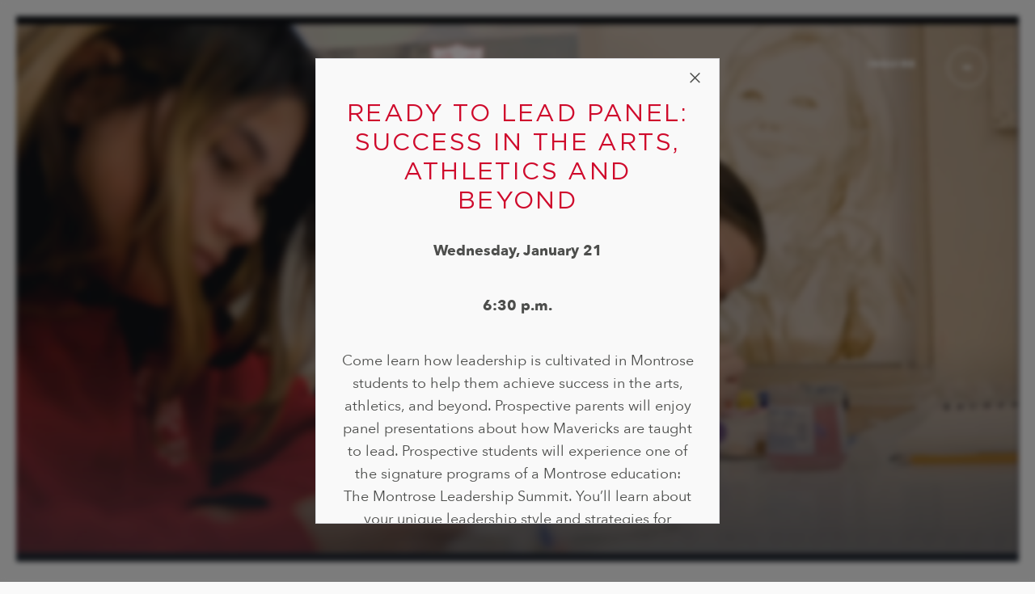

--- FILE ---
content_type: text/html; charset=utf-8
request_url: https://www.montroseschool.org/
body_size: 110618
content:
<!DOCTYPE html>
<html lang="en" class="home-template">

<head>
    
        <!-- Google Tag Manager -->
        <script>
            (function (w, d, s, l, i) {
            w[l] = w[l] || []; w[l].push({
            'gtm.start':
            new Date().getTime(), event: 'gtm.js'
            }); var f = d.getElementsByTagName(s)[0],
            j = d.createElement(s), dl = l != 'dataLayer' ? '&l=' + l : ''; j.async = true; j.src =
            'https://www.googletagmanager.com/gtm.js?id=' + i + dl; f.parentNode.insertBefore(j, f);
            })(window, document, 'script', 'dataLayer', 'GTM-KF28TTB5');
        </script>
        <!-- End Google Tag Manager -->
<meta charset="utf-8" />
<meta name="viewport" content="width=device-width, initial-scale=1.0" />


<link href="/cdn/lib/bootstrap/dist/css/bootstrap.css" rel="stylesheet" type="text/css" />
<link href="/cdn/css/site.css?v=1.149.25335.2" rel="stylesheet" type="text/css" />
<link href="/cdn/plugins/slick/slick.css" rel="stylesheet" type="text/css" />
<link href="/cdn/plugins/slick/slick-theme.css" rel="stylesheet" type="text/css" />
<script src="/cdn/lib/kendo/2024.3.806/jquery.min.js?v=1.149.25335.2"></script>
<script src="/cdn/lib/bootstrap/dist/js/bootstrap.bundle.min.js?v=1.149.25335.2"></script>
<script src="/cdn/plugins/slick/slick.min.js?v=1.149.25335.2"></script>

    <script src="/cdn/plugins/magnific-popup/magnific-popup.min.js?v=1.149.25335.2"></script>

<script type="text/javascript">

        var amaisDxpIngressAPI = null;

        async function initAmaisDxpInsight(e) {
            e.detail.service.api.Client('2X5PEfIezggbIynOcFaQNzVHq2wx7e621KYJ3GmGzABYKDGbnVe1lyLuMGRdpuu9dYaGg7lICEpR3eGRCMhpDX57sVsXMWYJx22z', 'MontroseSchool', 'https://ingress.dxp.amais.com');
            amaisDxpIngressAPI = e.detail.service.api;
            await e.detail.service.api.InitTracker({ trls: true, trua: true });
            await e.detail.service.api.interactionCreate({ predicate: "Visit", objectMetadata: { contentType: "Page", pageId: "1", canonicalTitle: "Home", canonicalURL: "https://www.montroseschool.org"}});
        }
        document.addEventListener('amais-insight-sdk-ready', initAmaisDxpInsight);

        $(document).on("amais:bookmark:added", function (event, data) {
            if (amaisDxpIngressAPI != null && data != null && data.url && $.trim(data.url)) {
                amaisDxpIngressAPI.interactionCreate({ predicate: "Added Interest", object: data.url });
            } 
        });

        $(document).on("amais:bookmark:removed", function (event, data) {
            if (amaisDxpIngressAPI != null && data != null && data.url && $.trim(data.url)) {
                amaisDxpIngressAPI.interactionCreate({ predicate: "Removed Interest", object: data.url });
            }
        });

        $(document).on("amais:admissions:calculator:clicked", function (event, data) {
            var interaction = { predicate: "Admissions Calculator Used" };
            
            if (data != null && data.nameAndDob && $.trim(data.nameAndDob)) {
                interaction.object = data.nameAndDob;
            }

            if (data != null && data.parentFirstName && $.trim(data.parentFirstName) && data.parentEmail && $.trim(data.parentEmail) && data.contactType && $.trim(data.contactType)) {
                interaction.subjectMetadata = { Email: data.parentEmail, FirstName: data.parentFirstName, ContactType: data.contactType };
            }

            if (amaisDxpIngressAPI != null) {
                amaisDxpIngressAPI.interactionCreate(interaction);
            }
        });

</script>
<script type="text/javascript" src="/js/COLLECTOR/v1_0/collector.js" async></script>

        <title>Home | Montrose School | Independent Girls School in the Catholic Tradition in Medfield, MA</title>
        <link rel="canonical" href="https://www.montroseschool.org">
        <meta name="title" content="Montrose School | Independent Girls School in the Catholic Tradition in Medfield, MA">
        <meta name="description" content="Montrose School is an all-girls private school for grades 6-12 in Medfield, MA.">
        <meta name="keywords" content="Montrose school, independent school, catholic school, all-girls middle school, all-girls high school, schools near medfield ma, opus dei school, camp mattakeesett, montrose athletics, mavericks, montrose lacrosse, montrose soccer, private schools boston massachusetts, private schools dedham ma, prep schools ma, private schools brookline ma, life compass, habits of character, wetland biology, independent schools near me, independent schools massachusetts">
        <meta property="og:title" content="Montrose School | Independent Girls School in the Catholic Tradition in Medfield, MA">
        <meta property="og:description" content="Montrose School is an all-girls private Catholic school for grades 6-12 in Medfield, MA.">
        <meta property="og:type" content="Website">
        <meta name="robots" content="all">
        <link rel="icon" href="https://montroseschool.static.amais.com/favicon-79.png">

    <!-- Meta Data -->
    <meta charset="utf-8">
    <meta name="viewport" content="width=device-width, initial-scale=1, maximum-scale=1">
    <!-- CSS -->
   
    <link rel="stylesheet" href="/Templates/MontroseSchool/css/style.css?v=1.149.25335.2" />
</head>

<body id="home-page" class="home-page activate-animations ">
    
        <div class="site-page-title site-container hidden-block">
            <h1 class="site-page-title-block">
                Home | Montrose School | Independent Girls School in the Catholic Tradition in Medfield, MA
            </h1>
        </div>
        <!-- Google Tag Manager (noscript) -->
        <noscript>
            <iframe src="https://www.googletagmanager.com/ns.html?id=GTM-KF28TTB5"
            height="0" width="0" style="display:none;visibility:hidden"></iframe>
        </noscript>
        <!-- End Google Tag Manager (noscript) -->
        <!--Custom HTML Body -->
<!-- Elfsight Cookie Consent | Montrose School Cookie Policy -->
<script src="https://elfsightcdn.com/platform.js" async></script><div class="elfsight-app-79bdc89c-b253-46fe-822d-1869abe028ca" data-elfsight-app-lazy></div>        <!-- End Custom Html Body -->
<div id="errorAlert" class="alert-message alert-warning-message fade show" role="alert" style="display:none;">
    <div class="alert-message-icon">
        <i class="icon-warning"></i>
    </div>
    <div class="alert-message-desc-wrapper">
        <div class="alert-message-title">Alert</div>
        <div class="alert-message-desc"></div>
    </div>
    <div class="alert-close">
        <i class="icon-cross"></i>
    </div>
</div>
<div id="alertDialog" class="alert-message alert-warning-message fade show" role="alert" style="display:none;">
    <div class="alert-message-icon">
        <i class="icon-warning"></i>
    </div>
    <div class="alert-message-desc-wrapper">
        <div class="alert-message-title">Info</div>
        <div class="alert-message-desc"></div>
    </div>
    <div class="alert-close">
        <i class="icon-cross"></i>
    </div>
</div>

    
<script>
    $(document).ready(function () {
    $("body").addClass("admin-section-cms admin-section-website");

        $(document).on("click",".front-option-mbl-title",function() {
            $(this).next(".front-option-list-links").toggleClass("front-option-list-links-active")
            $(this).toggleClass("front-option-mbl-title-active")
            $(".front-option-mbl-title").html("Options");
        });

        $(".front-operation-mbl-title").click(function() {
            $(this).toggleClass("front-operation-mbl-title-active")
            $(".front-operation-wrapper").toggleClass("front-operation-wrapper-expand")
        });
    });
</script>

    <script>
        var zones = new Array();
        $(document).ready(function () {
            $('div').each(function(i, ele) {
                 var zoneID = ele.attributes.getNamedItem("zoneID");
                 if(zoneID != null && !zones.includes(zoneID.nodeValue)){
                     zones.push(zoneID.nodeValue);
                 }
            });
            if(zones.length > 0){
                $.ajax({
                    url: "/web/pagefeature/GetOrphanedFeaturesByPageAndZones?pageID=1&zones="+zones.join(','),
                    type: "Get",
                    dataType: 'json',
                    error: function (request, message, exception) {
                        
                    },
                    success: function (response) {
                        if(response.length > 0){
                            $("#OrphanedFeaturesContainer").show();
                            for (var i = 0; i < response.length; i++){
                                var feature = response[i];
                                $("<div id='test' class='orphaned-features-block-item featureMainDiv' featureId='"+feature.PageFeature.ID+"' ondragstart='dragFeature(event)' draggable='true'' ondragend='dragFeatureEnd(event)'><div class='orphaned-features-block-item-data'> <div class='orphaned-features-block-item-type-wrapper'><div class='orphaned-features-block-item-type'> "+feature.PageFeature.FeatureTypeString+" </div> <a href='javascript:void(0)' onclick='submitFeatureDelete("+feature.PageFeature.ID+");' class='orphaned-features-block-item-remove cms-feature-remove'><i class='icon-remove'></i></a> </div> <div class='orphaned-features-block-item-title'>"+feature.Feature.Name+"</div> </div></div>").appendTo("#OrphanedFeaturesListContainer");
                            }
                        }
                    }
                });
            }

            $(".orphaned-features-block-minimizer").click(function() {
                $(".orphaned-features-container").toggleClass("orphaned-features-container-minimize")
            });

            if (screen.width < 1000) {
                $(".orphaned-features-container").addClass("orphaned-features-container-minimize")
            }
        });

        
    </script>
    <div id="OrphanedFeaturesContainer" class="orphaned-features-container " style="display: none;">
        <div class="orphaned-features-block">
            <div class="orphaned-features-block-title-wrapper">
                <div class="cms-drag-drop-block"><i class="icon-drag-indicator"></i></div>
                <div class="orphaned-features-block-title">Orphaned Features</div>
                <div class="orphaned-features-block-minimizer"><i class="icon-minimizer"></i></div>
            </div>

            <div class="orphaned-features-block-desc-wrapper">
                <div class="orphaned-features-block-desc">
                    These features are in zones that are not present on this template. Either drag and drop into new zones or remove from the page.
                </div>

                <div class="orphaned-features-block-lists">
                    <div id="OrphanedFeaturesListContainer" class="orphaned-features-block-item-list">
                    </div>
                </div>
            </div>
        </div>
    </div>

    <div id="page-wrapper" class="page-wrapper site-page-wrapper activate-animations ">

        <header id="site-header" class="site-header site-header-hamburger">
<div class="site-container">

    <div class="site-header-block">
        
        <div class="site-header-banner main-banner">
            <div class="site-header-logo site-header-logo-main">
                <div id="site-header-logo-main" class="feature-zone  ">


        <div id="TextFeature_102" class="cms-text-feature cms-text-feature-wrapper cms-feature-wrapper featureMainDiv  cms-tag-feature-text-wrapper cms-tag-feature-header-wrapper cms-tag-feature-branding-wrapper " feature-data-tag="text header branding ">
        <div id="textfeature_102" class="cms-text-feature-data">
                <div id="TextFeature_ContentArea_102" class="cms-feature-datablock cms-text-feature-content cms-tag-feature-text cms-tag-feature-header cms-tag-feature-branding ">
                    <a href="/"><svg width="286" height="90" viewBox="0 0 286 90" fill="none" xmlns="http://www.w3.org/2000/svg">
<g clip-path="url(#clip0_4456_73777)">
<path d="M143.555 69.9677L142.868 70.1516C142.868 70.1516 142.258 69.9871 142.258 69.9677C121.074 60.2613 109.761 24.5323 111.107 2.80645C124.781 10.229 142.907 0 142.907 0C142.907 0 161.042 10.229 174.707 2.80645C176.032 24.5129 164.72 60.2419 143.555 69.9677Z" fill="#FFFBFB"/>
<mask id="mask0_4456_73777" style="mask-type:luminance" maskUnits="userSpaceOnUse" x="0" y="0" width="286" height="90">
<path d="M285.484 0H0V90H285.484V0Z" fill="white"/>
</mask>
<g mask="url(#mask0_4456_73777)">
<path d="M13.4036 75.1355C13.9358 75.1742 14.4584 75.1935 14.9907 75.2129C15.5229 75.2129 16.0455 75.2322 16.5778 75.2322C17.0423 75.2322 17.5165 75.2322 17.981 75.2129C18.4455 75.2129 18.9004 75.1742 19.3842 75.1355V75.3968C18.7745 75.4935 18.2616 75.6581 17.8745 75.929C17.4874 76.2097 17.2842 76.6645 17.2842 77.371C17.2842 77.7387 17.3423 78.329 17.4487 79.1613C17.5552 79.9935 17.71 80.8935 17.8745 81.871C18.0391 82.8484 18.2229 83.8452 18.4068 84.8226C18.5907 85.8 18.7552 86.6516 18.9197 87.329C18.9971 87.629 19.0649 87.8806 19.1616 88.1032C19.2584 88.3258 19.3842 88.5097 19.5294 88.6935C19.6939 88.8581 19.9165 89.0032 20.2068 89.1193C20.4971 89.2258 20.8842 89.3032 21.3681 89.3806V89.6419C20.7778 89.6032 20.1874 89.5839 19.6165 89.5645C19.0262 89.5645 18.4552 89.5451 17.8649 89.5451C17.3133 89.5451 16.7616 89.5452 16.2197 89.5645C15.6874 89.5645 15.1358 89.6032 14.5745 89.6419V89.3806C14.8842 89.3419 15.1842 89.2839 15.4552 89.2161C15.7358 89.1581 15.9681 89.0516 16.1907 88.9161C16.4133 88.7903 16.5778 88.6064 16.6842 88.3839C16.7907 88.1613 16.8681 87.8516 16.8681 87.4645C16.8681 87.2806 16.8681 87.0581 16.8487 86.7677C16.8487 86.4677 16.7907 86.1387 16.7229 85.7516L15.2133 76.8677H15.1745C14.7681 77.9226 14.3229 78.9677 13.8874 80.0032C13.4229 81.0387 12.9874 82.0742 12.5423 83.1193C12.0971 84.1742 11.6713 85.2193 11.2552 86.2742C10.8294 87.3484 10.4616 88.4322 10.1326 89.5451H10.0939C9.39713 87.271 8.60358 85.0742 7.6939 82.9548C6.81326 80.8548 5.85519 78.7258 4.83906 76.6258H4.80035C4.6939 77.4387 4.55842 78.329 4.45197 79.3258C4.34551 80.3032 4.22939 81.2613 4.14229 82.2097C4.04551 83.1484 3.97777 84 3.91971 84.7742C3.86164 85.5484 3.82293 86.1193 3.82293 86.5064C3.82293 86.9903 3.86164 87.4064 3.91971 87.7645C3.97777 88.1129 4.10358 88.4129 4.3068 88.6548C4.49067 88.8968 4.75197 89.0613 5.081 89.1871C5.41003 89.2935 5.83584 89.371 6.36809 89.4097V89.671C5.75842 89.6322 5.14874 89.6129 4.55842 89.5935C3.96809 89.5935 3.35842 89.5742 2.74874 89.5742C2.28422 89.5742 1.84874 89.5742 1.38422 89.5935C0.919708 89.6129 0.484224 89.6322 0.0390625 89.671V89.4097C0.34874 89.371 0.64874 89.3129 0.939062 89.2258C1.22939 89.129 1.51003 89.0226 1.77132 88.8581C2.03261 88.7129 2.23584 88.529 2.40035 88.3064C2.56487 88.0839 2.681 87.8419 2.71003 87.5516C2.8068 87.0387 2.87455 86.4968 2.95197 85.9258C3.02939 85.3548 3.09713 84.8032 3.17455 84.2419L4.22938 76.3935C3.91971 76.1322 3.55197 75.929 3.12616 75.7839C2.70035 75.6193 2.27455 75.5032 1.85842 75.4355V75.1742C2.48745 75.2129 3.11648 75.2322 3.73584 75.2516C4.36487 75.2516 4.9939 75.271 5.61326 75.271C6.07777 75.271 6.51326 75.271 6.97777 75.2516C7.42293 75.2516 7.87777 75.2129 8.32293 75.1742V75.4355C8.04229 75.5129 7.79068 75.6387 7.54874 75.8032C7.3068 75.9677 7.20035 76.2484 7.20035 76.6161C7.20035 76.8774 7.23906 77.1193 7.32616 77.3322C7.40358 77.5742 7.49068 77.8161 7.6068 78.0677L10.7036 85.6935C11.4584 84.1452 12.1552 82.5774 12.8423 81C13.5197 79.4322 14.1294 77.8258 14.681 76.1806C14.5165 75.9968 14.3326 75.8322 14.11 75.7161C13.8874 75.6097 13.6649 75.4935 13.4326 75.4161V75.1548L13.3939 75.1161L13.4036 75.1355Z" fill="#F9F9F9"/>
<path d="M25.5293 82.3935C25.5293 81.1935 25.7519 80.1387 26.1777 79.2C26.6228 78.2613 27.1938 77.4677 27.9293 76.8C28.6648 76.1516 29.5358 75.658 30.5132 75.3C31.5099 74.9516 32.5551 74.7871 33.668 74.7871C34.7809 74.7871 35.8454 74.9516 36.8228 75.3C37.8196 75.6484 38.6616 76.1516 39.4067 76.8C40.1422 77.4677 40.7132 78.2613 41.1583 79.2C41.6035 80.1387 41.8067 81.2129 41.8067 82.3935C41.8067 83.5742 41.5841 84.6484 41.1583 85.5871C40.7325 86.5258 40.1422 87.3193 39.4067 87.9871C38.6712 88.6355 37.8003 89.129 36.8228 89.4871C35.8261 89.8355 34.7809 90 33.668 90C32.5551 90 31.4906 89.8355 30.5132 89.4871C29.5164 89.1387 28.6745 88.6355 27.9293 87.9871C27.1938 87.3193 26.6228 86.5258 26.1777 85.5871C25.7519 84.6484 25.5293 83.5742 25.5293 82.3935ZM27.8712 82.3935C27.8712 83.2935 27.997 84.1451 28.2583 84.9774C28.5196 85.8097 28.9067 86.5258 29.4003 87.1548C29.8938 87.7839 30.5035 88.2774 31.2293 88.6548C31.9454 89.0226 32.7583 89.2064 33.6777 89.2064C34.597 89.2064 35.3906 89.0226 36.1067 88.6548C36.8228 88.2871 37.4325 87.7839 37.9358 87.1548C38.4293 86.5258 38.8164 85.8097 39.0777 84.9774C39.339 84.1451 39.4648 83.2935 39.4648 82.3935C39.4648 81.4935 39.339 80.6419 39.0777 79.8097C38.8164 78.9774 38.4293 78.2613 37.9358 77.6322C37.4422 77.0032 36.8325 76.5097 36.1067 76.1322C35.3906 75.7645 34.5777 75.5806 33.6777 75.5806C32.7777 75.5806 31.9454 75.7645 31.2293 76.1322C30.5132 76.5 29.9035 77.0032 29.4003 77.6322C28.9067 78.2613 28.5196 78.9774 28.2583 79.8097C27.997 80.6419 27.8712 81.4935 27.8712 82.3935Z" fill="#F9F9F9"/>
<path d="M46.491 75.1357C47.0039 75.1744 47.4878 75.1937 47.9426 75.2131C48.4072 75.2131 48.9394 75.2324 49.5685 75.2324C49.8975 75.2324 50.2168 75.2324 50.5072 75.2131C50.8168 75.2131 51.1362 75.1744 51.4459 75.1357C51.6297 75.3969 51.9394 75.8034 52.3846 76.3357C52.8297 76.8679 53.3233 77.4776 53.8943 78.184C54.4652 78.8711 55.0556 79.6066 55.7233 80.3808C56.3717 81.155 56.991 81.9099 57.5814 82.6744C58.191 83.4099 58.7426 84.1163 59.2362 84.7453C59.7491 85.3937 60.1362 85.9066 60.4362 86.3131H60.4749V81.126C60.4749 80.1873 60.4362 79.3744 60.3781 78.6679C60.3007 77.9711 60.1749 77.3711 59.991 76.9163C59.7878 76.4518 59.5072 76.084 59.1588 75.8421C58.791 75.5808 58.3265 75.4357 57.7362 75.397V75.1357C58.2491 75.1744 58.7717 75.1937 59.2846 75.2131C59.7975 75.2131 60.3201 75.2324 60.833 75.2324C61.2975 75.2324 61.7717 75.2324 62.2749 75.2131C62.7684 75.1937 63.233 75.1744 63.7168 75.1357V75.397C62.7975 75.5034 62.1491 75.784 61.8201 76.2099C61.4717 76.6357 61.3072 77.284 61.3072 78.1453V89.8357H60.4943C59.6814 88.5776 58.8394 87.3389 57.9297 86.1582C57.0201 84.9776 56.1201 83.8357 55.2394 82.7615C54.3588 81.6873 53.4878 80.6905 52.6555 79.7711C51.8233 78.8518 51.0878 78.0389 50.4297 77.3131C50.4297 77.7002 50.4104 78.0679 50.391 78.4357V83.4195C50.391 84.726 50.4104 85.7615 50.4685 86.5163C50.5265 87.2711 50.6523 87.8421 50.8362 88.2486C51.0394 88.655 51.3297 88.9357 51.7168 89.0615C52.1039 89.2066 52.6362 89.3034 53.3426 89.3711V89.6324C52.5878 89.5937 51.8717 89.5744 51.1652 89.555C50.4685 89.555 49.7233 89.5357 48.9878 89.5357C48.562 89.5357 48.1362 89.5357 47.7297 89.555C47.3233 89.5744 46.8975 89.5937 46.4717 89.6324V89.3711C46.9652 89.2937 47.4104 89.226 47.7781 89.1679C48.1459 89.0905 48.4555 88.984 48.6975 88.8389C48.9394 88.6937 49.1233 88.4711 49.2491 88.1711C49.3749 87.8711 49.433 87.484 49.4523 86.9711L49.7136 76.8582C49.2491 76.4711 48.7362 76.1711 48.1846 75.9582C47.633 75.7357 47.062 75.5518 46.4717 75.4066V75.126L46.491 75.1357Z" fill="#F9F9F9"/>
<path d="M71.2649 89.371C71.7972 89.3322 72.2036 89.2452 72.5036 89.129C72.794 89.0226 73.0165 88.829 73.1714 88.5774C73.3165 88.3161 73.4133 88.0064 73.452 87.6C73.4907 87.1935 73.5101 86.6806 73.5101 86.071V75.8419C72.7359 75.8419 72.0875 75.8806 71.5553 75.9387C71.0423 75.9968 70.5778 76.1419 70.2101 76.3839C69.823 76.6258 69.494 76.9935 69.2133 77.4871C68.9327 77.9903 68.6423 78.6677 68.3617 79.5387L68.0811 79.4419L68.3907 75.1258C69.0198 75.1645 69.6294 75.1839 70.2198 75.2032C70.8294 75.2032 71.4391 75.2226 72.0488 75.2226H77.2262C77.8165 75.2226 78.3875 75.2226 78.9585 75.2032C79.5294 75.2032 80.1004 75.1645 80.6907 75.1258L81.0004 79.4419L80.7101 79.5387C80.4294 78.6677 80.1585 77.9903 79.8585 77.4871C79.5681 76.9839 79.2294 76.6161 78.8617 76.3839C78.4746 76.1419 78.0101 75.9968 77.4778 75.9387C76.9456 75.8806 76.2778 75.8419 75.4843 75.8419V86.071C75.4843 86.6806 75.4843 87.1935 75.5423 87.6C75.6004 88.0064 75.6682 88.3355 75.823 88.5774C75.9682 88.8387 76.2101 89.0032 76.5198 89.129C76.8294 89.2355 77.2552 89.3322 77.7875 89.371V89.6323C77.2359 89.5935 76.6843 89.5742 76.1133 89.5548C75.5617 89.5548 75.0101 89.5355 74.4391 89.5355C73.8682 89.5355 73.3746 89.5355 72.8327 89.5548C72.3004 89.5742 71.7778 89.5935 71.2456 89.6323V89.371H71.2649Z" fill="#F9F9F9"/>
<path d="M101.197 89.5549H97.2291C96.3097 88.5388 95.4581 87.5033 94.6646 86.4388C93.871 85.3646 93.1743 84.242 92.5646 83.0614C92.4194 83.0614 92.2356 83.0614 92.013 83.0227C91.7904 82.984 91.5485 82.9646 91.3162 82.9259C91.0743 82.8872 90.8323 82.8485 90.6194 82.8001C90.3968 82.742 90.1936 82.7033 90.0678 82.6549V86.0904C90.0678 86.7194 90.0678 87.213 90.1259 87.6194C90.1646 88.0259 90.2517 88.3549 90.4065 88.5969C90.5517 88.8582 90.7936 89.042 91.1033 89.1485C91.413 89.2549 91.8388 89.3517 92.371 89.3904V89.6517C91.8194 89.613 91.2678 89.5936 90.6968 89.5743C90.1452 89.5743 89.5936 89.5549 89.0226 89.5549C88.4517 89.5549 87.9581 89.5549 87.4162 89.5743C86.8839 89.5743 86.3614 89.613 85.8291 89.6517V89.3904C86.3614 89.3517 86.7678 89.2646 87.0678 89.1485C87.3581 89.042 87.5807 88.8485 87.7356 88.5969C87.8807 88.3356 87.9775 88.0259 88.0162 87.6194C88.0549 87.213 88.0743 86.7194 88.0743 86.0904V78.7259C88.0743 78.1162 88.0549 77.6033 88.0162 77.1969C87.9775 76.7904 87.8904 76.4614 87.7356 76.2194C87.5904 75.9775 87.3485 75.7936 87.0678 75.6678C86.7775 75.5614 86.371 75.4646 85.8291 75.4259V75.1646C86.2936 75.2033 86.7678 75.2227 87.2323 75.2227C87.6968 75.2227 88.171 75.242 88.6355 75.242C88.8388 75.242 89.1001 75.242 89.4097 75.2033C89.7194 75.184 90.0388 75.1452 90.3872 75.1259C90.7356 75.0872 91.0839 75.0678 91.442 75.0485C91.7904 75.0291 92.1097 75.0098 92.3807 75.0098C93.0097 75.0098 93.6485 75.0872 94.3162 75.2517C94.9839 75.4162 95.5743 75.6775 96.1065 76.0259C96.6388 76.3743 97.0646 76.8194 97.413 77.3711C97.742 77.9033 97.9065 78.5711 97.9065 79.3065C97.9065 79.8194 97.8194 80.2646 97.6355 80.6711C97.4517 81.0582 97.2097 81.4065 96.9001 81.7065C96.5904 82.0065 96.2323 82.2388 95.8162 82.4227C95.3904 82.6065 94.9646 82.7517 94.5097 82.8485C94.713 83.1969 94.9549 83.6033 95.2259 84.0291C95.5065 84.4743 95.8162 84.9194 96.1646 85.3743C96.513 85.8388 96.8807 86.2743 97.2678 86.7194C97.6549 87.1646 98.0614 87.5711 98.5065 87.9388C98.9517 88.3065 99.3872 88.6065 99.8323 88.8388C100.297 89.0807 100.752 89.2259 101.216 89.2646V89.5452L101.197 89.5549ZM90.0388 81.8807C90.7065 82.142 91.3839 82.2485 92.0807 82.2485C93.2226 82.2485 94.113 81.9872 94.7517 81.4549C95.3807 80.9227 95.6904 80.0711 95.6904 78.8711C95.6904 78.3872 95.5936 77.9517 95.4097 77.5646C95.2259 77.1775 94.9646 76.8485 94.6549 76.5485C94.3259 76.2485 93.9581 76.0356 93.5517 75.8807C93.1259 75.7356 92.7001 75.6388 92.2452 75.6388C91.8775 75.6388 91.5291 75.6388 91.1614 75.6775C90.813 75.7162 90.4646 75.7743 90.1259 75.8807C90.0872 76.5872 90.0678 77.3033 90.0485 78.0194C90.0485 78.7356 90.0291 79.5194 90.0291 80.3614V81.8711L90.0388 81.8807Z" fill="#F9F9F9"/>
<path d="M105.175 82.3936C105.175 81.1936 105.397 80.1387 105.823 79.2C106.268 78.2613 106.839 77.4678 107.575 76.8C108.31 76.1516 109.181 75.6581 110.159 75.3C111.155 74.9516 112.21 74.7871 113.314 74.7871C114.417 74.7871 115.491 74.9516 116.468 75.3C117.465 75.6484 118.317 76.1516 119.052 76.8C119.788 77.4678 120.359 78.2613 120.804 79.2C121.249 80.1387 121.452 81.2129 121.452 82.3936C121.452 83.5742 121.23 84.6484 120.804 85.5871C120.378 86.5258 119.788 87.3194 119.052 87.9871C118.317 88.6355 117.446 89.129 116.468 89.4871C115.472 89.8355 114.426 90 113.314 90C112.201 90 111.136 89.8355 110.159 89.4871C109.162 89.1387 108.32 88.6355 107.575 87.9871C106.839 87.3194 106.268 86.5258 105.823 85.5871C105.397 84.6484 105.175 83.5742 105.175 82.3936ZM107.517 82.3936C107.517 83.2936 107.643 84.1452 107.904 84.9774C108.165 85.8097 108.552 86.5258 109.046 87.1549C109.539 87.7839 110.149 88.2774 110.875 88.6549C111.591 89.0226 112.404 89.2065 113.323 89.2065C114.243 89.2065 115.055 89.0226 115.772 88.6549C116.488 88.2871 117.097 87.7839 117.591 87.1549C118.094 86.5258 118.481 85.8097 118.733 84.9774C118.994 84.1452 119.12 83.2936 119.12 82.3936C119.12 81.4936 118.994 80.642 118.733 79.8097C118.472 78.9774 118.084 78.2613 117.591 77.6323C117.097 77.0032 116.488 76.5097 115.772 76.1323C115.055 75.7645 114.243 75.5807 113.323 75.5807C112.404 75.5807 111.591 75.7645 110.875 76.1323C110.159 76.5 109.549 77.0032 109.046 77.6323C108.552 78.2613 108.165 78.9774 107.904 79.8097C107.643 80.642 107.517 81.4936 107.517 82.3936Z" fill="#F9F9F9"/>
<path d="M136.587 79.3257C136.403 78.8419 136.142 78.387 135.852 77.9225C135.552 77.458 135.203 77.0515 134.797 76.6838C134.39 76.3161 133.964 76.0354 133.471 75.8128C132.987 75.5902 132.455 75.4838 131.884 75.4838C131.052 75.4838 130.355 75.629 129.823 75.9483C129.29 76.258 129.01 76.8193 129.01 77.6128C129.01 78.0967 129.135 78.5032 129.377 78.8322C129.619 79.1612 129.948 79.4806 130.355 79.7515C130.761 80.0128 131.226 80.2644 131.739 80.4677C132.252 80.6903 132.774 80.9128 133.306 81.1354C133.839 81.358 134.352 81.6193 134.874 81.8709C135.387 82.1322 135.852 82.4612 136.258 82.8096C136.664 83.1773 136.974 83.6032 137.235 84.087C137.477 84.5709 137.603 85.1612 137.603 85.8193C137.603 86.5354 137.477 87.1644 137.216 87.687C136.955 88.1999 136.587 88.6451 136.152 88.9838C135.716 89.3225 135.174 89.5741 134.584 89.7386C133.994 89.9032 133.345 89.9806 132.687 89.9806C132.319 89.9806 131.932 89.9419 131.545 89.8741C131.139 89.7967 130.771 89.729 130.403 89.6515C130.035 89.5741 129.706 89.487 129.406 89.429C129.106 89.3515 128.874 89.3225 128.69 89.3225C128.526 89.3225 128.381 89.3419 128.226 89.3999C128.081 89.458 127.935 89.5064 127.761 89.5644C127.635 88.7322 127.481 87.8999 127.297 87.1064C127.113 86.3128 126.948 85.4806 126.745 84.6483L127.026 84.5032C127.287 85.0161 127.616 85.558 127.984 86.1096C128.352 86.6612 128.777 87.1838 129.252 87.6386C129.726 88.1032 130.248 88.4903 130.8 88.7999C131.371 89.1096 131.981 89.2644 132.639 89.2644C133.064 89.2644 133.471 89.2064 133.877 89.1193C134.264 89.0225 134.613 88.8773 134.932 88.6741C135.223 88.4709 135.464 88.1902 135.648 87.8806C135.832 87.5515 135.91 87.1451 135.91 86.6612C135.91 85.9741 135.687 85.3838 135.261 84.929C134.835 84.4644 134.303 84.058 133.674 83.7096C133.045 83.3612 132.368 83.0419 131.613 82.7515C130.877 82.4515 130.19 82.1225 129.552 81.7548C128.923 81.387 128.39 80.9612 127.964 80.458C127.539 79.9548 127.316 79.3354 127.316 78.5612C127.316 77.9903 127.423 77.4677 127.645 76.9935C127.868 76.529 128.158 76.1225 128.526 75.7935C128.894 75.4644 129.339 75.2032 129.832 75.0386C130.326 74.8741 130.848 74.7773 131.4 74.7773C131.952 74.7773 132.435 74.8161 132.871 74.8838C133.316 74.9612 133.723 75.029 134.139 75.1257C134.564 75.2225 134.99 75.2903 135.397 75.387C135.803 75.4644 136.248 75.5128 136.723 75.5128C136.723 76.1806 136.723 76.8193 136.761 77.429C136.781 78.058 136.839 78.687 136.906 79.3161H136.597L136.577 79.3354L136.587 79.3257Z" fill="#F9F9F9"/>
<path d="M147.203 88.6931C147.329 88.7318 147.494 88.7512 147.678 88.7899C147.862 88.8286 148.065 88.8479 148.287 88.8866C148.51 88.9254 148.732 88.9447 148.965 88.9641C149.207 88.9834 149.429 89.0028 149.632 89.0028C150.513 89.0028 151.287 88.9254 151.994 88.7802C152.691 88.635 153.32 88.3931 153.91 88.0834C154.481 87.7544 155.033 87.3479 155.555 86.8447C156.068 86.3415 156.591 85.7415 157.123 85.035L157.365 85.2383L155.352 89.6705C155.091 89.6318 154.858 89.6125 154.578 89.6125C154.316 89.6125 154.065 89.5931 153.803 89.5931H145.529C145.103 89.5931 144.678 89.5931 144.252 89.6125C143.826 89.6125 143.4 89.6512 142.984 89.6705V89.4092C143.516 89.3705 143.923 89.2834 144.223 89.1673C144.513 89.0608 144.736 88.8673 144.891 88.6157C145.036 88.3544 145.132 88.0447 145.171 87.6383C145.21 87.2318 145.229 86.7189 145.229 86.1092V78.7447C145.229 78.1157 145.229 77.6221 145.171 77.2157C145.132 76.8092 145.045 76.4802 144.891 76.2383C144.745 75.977 144.523 75.7931 144.203 75.6866C143.894 75.5802 143.487 75.4834 142.955 75.4447V75.1834C143.449 75.1834 143.932 75.2221 144.378 75.2221C144.823 75.2221 145.278 75.2415 145.762 75.2608H149.1C150.136 75.2608 151.142 75.2608 152.178 75.2415C153.213 75.2221 154.239 75.2028 155.313 75.1641C155.313 75.3286 155.294 75.4737 155.274 75.6479V76.9931C155.274 77.3221 155.274 77.6415 155.313 77.9705C155.352 78.2995 155.371 78.6673 155.41 79.0641L155.129 79.1608C154.945 78.4641 154.684 77.8641 154.374 77.4286C154.065 76.9834 153.687 76.635 153.271 76.3737C152.845 76.1124 152.391 75.9479 151.887 75.8608C151.394 75.7641 150.852 75.735 150.3 75.735C149.265 75.735 148.249 75.7737 147.223 75.8608V81.377C147.513 81.377 147.794 81.377 148.074 81.3576C148.355 81.3576 148.626 81.3383 148.926 81.3383C149.942 81.3383 150.736 81.135 151.336 80.7286C151.926 80.3221 152.294 79.5866 152.42 78.5124H152.681C152.681 79.0447 152.681 79.5673 152.662 80.0995C152.662 80.6318 152.642 81.1544 152.642 81.6673C152.642 82.1802 152.642 82.7221 152.662 83.2544C152.662 83.7866 152.681 84.3092 152.681 84.8415H152.42C152.294 84.2318 152.12 83.7189 151.936 83.3318C151.752 82.9447 151.51 82.6447 151.22 82.4415C150.939 82.2383 150.571 82.0931 150.155 82.0157C149.729 81.9383 149.216 81.9092 148.645 81.9092H147.223V88.7221L147.203 88.6931Z" fill="#F9F9F9"/>
<path d="M181.84 79.3257C181.656 78.8419 181.395 78.387 181.104 77.9225C180.814 77.458 180.456 77.0515 180.059 76.6838C179.653 76.3161 179.227 76.0354 178.733 75.8128C178.259 75.5902 177.717 75.4838 177.146 75.4838C176.314 75.4838 175.617 75.629 175.085 75.9483C174.553 76.2677 174.292 76.8193 174.292 77.6128C174.292 78.0967 174.417 78.5032 174.659 78.8322C174.901 79.1806 175.23 79.4806 175.617 79.7515C176.004 80.0322 176.488 80.2644 177.001 80.4677C177.514 80.6903 178.037 80.9128 178.569 81.1354C179.101 81.358 179.633 81.6193 180.137 81.8709C180.65 82.1322 181.114 82.4612 181.521 82.8096C181.927 83.1773 182.237 83.6032 182.479 84.087C182.721 84.5709 182.846 85.1612 182.846 85.8193C182.846 86.5354 182.721 87.1644 182.459 87.687C182.198 88.1999 181.83 88.6451 181.395 88.9838C180.959 89.3225 180.437 89.5741 179.827 89.7386C179.237 89.9032 178.588 89.9806 177.93 89.9806C177.562 89.9806 177.175 89.9419 176.788 89.8741C176.401 89.7967 176.014 89.729 175.646 89.6515C175.279 89.5741 174.95 89.487 174.65 89.429C174.359 89.3515 174.117 89.3225 173.933 89.3225C173.769 89.3225 173.624 89.3419 173.469 89.3999C173.324 89.458 173.169 89.5064 173.004 89.5644C172.879 88.7322 172.724 87.8999 172.54 87.1064C172.356 86.3128 172.172 85.4806 171.988 84.6483L172.269 84.5032C172.53 85.0161 172.859 85.558 173.227 86.1096C173.595 86.6612 174.021 87.1838 174.495 87.6386C174.979 88.1032 175.492 88.4903 176.043 88.7999C176.614 89.1096 177.224 89.2644 177.882 89.2644C178.308 89.2644 178.714 89.2064 179.121 89.1193C179.508 89.0225 179.856 88.8773 180.175 88.6741C180.466 88.4709 180.708 88.1902 180.892 87.8806C181.075 87.5515 181.153 87.1451 181.153 86.6612C181.153 85.9741 180.93 85.3838 180.504 84.929C180.079 84.4741 179.546 84.058 178.917 83.7096C178.288 83.3612 177.611 83.0419 176.856 82.7515C176.121 82.4515 175.414 82.1225 174.795 81.7548C174.166 81.387 173.633 80.9612 173.208 80.458C172.782 79.9548 172.559 79.3354 172.559 78.5612C172.559 77.9903 172.675 77.4677 172.888 76.9935C173.111 76.529 173.401 76.1225 173.779 75.7935C174.146 75.4644 174.591 75.2032 175.066 75.0386C175.559 74.8741 176.082 74.7773 176.633 74.7773C177.185 74.7773 177.669 74.8161 178.104 74.8838C178.53 74.9612 178.956 75.029 179.372 75.1257C179.788 75.2225 180.224 75.2903 180.621 75.387C181.027 75.4644 181.472 75.5128 181.946 75.5128C181.946 76.1806 181.946 76.8193 181.985 77.429C182.024 78.0386 182.062 78.687 182.13 79.3161H181.821L181.84 79.3354V79.3257Z" fill="#F9F9F9"/>
<path d="M201.137 80.1577C200.953 79.49 200.692 78.8803 200.382 78.3287C200.072 77.7771 199.695 77.2739 199.259 76.8674C198.814 76.461 198.321 76.1319 197.769 75.9093C197.198 75.6868 196.569 75.5803 195.872 75.5803C194.972 75.5803 194.198 75.7642 193.569 76.1126C192.94 76.461 192.427 76.9448 192.021 77.5545C191.614 78.1642 191.324 78.861 191.14 79.6448C190.956 80.4384 190.859 81.2706 190.859 82.1513C190.859 83.0319 190.966 83.8642 191.208 84.6771C191.45 85.4706 191.798 86.1868 192.263 86.7771C192.727 87.3674 193.317 87.8706 193.995 88.219C194.692 88.5868 195.485 88.7513 196.414 88.7513C197.779 88.7513 198.959 88.4029 199.956 87.7158C200.953 87.019 201.814 86.09 202.588 84.89L203.14 85.3351C202.646 86.09 202.143 86.7384 201.65 87.3093C201.156 87.8803 200.595 88.3642 200.024 88.7706C199.434 89.1771 198.785 89.4674 198.108 89.6706C197.421 89.8739 196.637 89.9803 195.766 89.9803C194.788 89.9803 193.85 89.7964 192.959 89.4093C192.079 89.0416 191.304 88.5093 190.656 87.8416C189.988 87.1739 189.475 86.361 189.088 85.4416C188.701 84.5029 188.498 83.4868 188.498 82.3545C188.498 81.2222 188.701 80.2158 189.088 79.2674C189.475 78.3287 190.008 77.5351 190.656 76.8674C191.324 76.1997 192.098 75.6674 192.959 75.2997C193.84 74.9319 194.769 74.748 195.766 74.748C196.298 74.748 196.821 74.7868 197.275 74.8448C197.75 74.9222 198.195 74.9706 198.64 75.0481C199.066 75.1255 199.492 75.1932 199.888 75.2706C200.295 75.348 200.701 75.3771 201.088 75.3964C201.088 75.7061 201.088 76.0642 201.127 76.49C201.146 76.8964 201.185 77.3222 201.224 77.7674C201.263 78.1932 201.311 78.6384 201.35 79.0448C201.388 79.4706 201.446 79.819 201.475 80.1384H201.166L201.146 80.1577H201.137Z" fill="#F9F9F9"/>
<path d="M219.445 78.697C219.445 78.0874 219.426 77.5745 219.387 77.168C219.348 76.7615 219.261 76.4325 219.107 76.1906C218.961 75.9293 218.719 75.7648 218.41 75.639C218.1 75.5325 217.694 75.4357 217.161 75.397V75.1357C217.771 75.1745 218.381 75.1938 218.952 75.2132C219.542 75.2132 220.132 75.2325 220.742 75.2325C221.216 75.2325 221.719 75.2325 222.203 75.2132C222.678 75.2132 223.161 75.1745 223.645 75.1357V75.397C223.132 75.4357 222.726 75.5228 222.426 75.639C222.136 75.7454 221.913 75.939 221.768 76.1906C221.623 76.4519 221.526 76.7615 221.487 77.168C221.448 77.5745 221.429 78.0874 221.429 78.697V86.0615C221.429 86.6712 221.429 87.1841 221.487 87.5906C221.526 87.997 221.613 88.3261 221.768 88.568C221.913 88.8293 222.155 88.9938 222.465 89.1196C222.774 89.2261 223.2 89.3228 223.742 89.3615V89.6228C223.19 89.5841 222.619 89.5648 222.068 89.5454C221.516 89.5454 220.965 89.5261 220.394 89.5261C219.823 89.5261 219.329 89.5261 218.787 89.5454C218.255 89.5454 217.732 89.5841 217.2 89.6228V89.3615C217.732 89.3228 218.139 89.2357 218.439 89.1196C218.729 89.0132 218.952 88.8196 219.107 88.568C219.252 88.3067 219.368 87.997 219.387 87.5906C219.426 87.1841 219.445 86.6712 219.445 86.0615V82.0938H211.278V86.0615C211.278 86.6712 211.297 87.1841 211.336 87.5906C211.374 87.997 211.461 88.3261 211.616 88.568C211.761 88.8293 212.003 88.9938 212.313 89.1196C212.623 89.2261 213.048 89.3228 213.59 89.3615V89.6228C213.039 89.5841 212.468 89.5648 211.916 89.5454C211.365 89.5454 210.794 89.5261 210.242 89.5261C209.69 89.5261 209.178 89.5261 208.636 89.5454C208.103 89.5454 207.581 89.5841 207.048 89.6228V89.3615C207.581 89.3228 207.987 89.2357 208.287 89.1196C208.587 89.0132 208.8 88.8196 208.955 88.568C209.1 88.3067 209.216 87.997 209.245 87.5906C209.284 87.1841 209.303 86.6712 209.303 86.0615V78.697C209.303 78.0874 209.284 77.5745 209.245 77.168C209.207 76.7615 209.119 76.4325 208.955 76.1906C208.81 75.9293 208.568 75.7648 208.258 75.639C207.948 75.5325 207.542 75.4357 207.01 75.397V75.1357C207.619 75.1745 208.229 75.1938 208.8 75.2132C209.371 75.2132 209.981 75.2325 210.59 75.2325C211.074 75.2325 211.568 75.2325 212.052 75.2132C212.526 75.2132 213.01 75.1745 213.494 75.1357V75.397C212.981 75.4357 212.574 75.5228 212.274 75.639C211.984 75.7454 211.761 75.939 211.616 76.1906C211.471 76.4519 211.374 76.7615 211.336 77.168C211.297 77.5745 211.278 78.0874 211.278 78.697V81.397H219.445V78.697Z" fill="#F9F9F9"/>
<path d="M228.861 82.3936C228.861 81.1936 229.084 80.1387 229.51 79.2C229.955 78.2613 230.526 77.4678 231.261 76.8C231.997 76.1516 232.868 75.6581 233.845 75.3C234.842 74.9516 235.887 74.7871 237 74.7871C238.113 74.7871 239.177 74.9516 240.155 75.3C241.152 75.6484 242.013 76.1516 242.739 76.8C243.474 77.4678 244.045 78.2613 244.49 79.2C244.936 80.1387 245.139 81.2129 245.139 82.3936C245.139 83.5742 244.916 84.6484 244.49 85.5871C244.065 86.5258 243.474 87.3194 242.739 87.9871C242.003 88.6355 241.132 89.129 240.155 89.4871C239.158 89.8355 238.113 90 237 90C235.887 90 234.823 89.8355 233.845 89.4871C232.848 89.1387 231.987 88.6355 231.261 87.9871C230.526 87.3194 229.955 86.5258 229.51 85.5871C229.084 84.6484 228.861 83.5742 228.861 82.3936ZM231.203 82.3936C231.203 83.2936 231.329 84.1452 231.59 84.9774C231.852 85.8097 232.239 86.5258 232.732 87.1549C233.226 87.7839 233.836 88.2774 234.561 88.6549C235.287 89.0323 236.09 89.2065 237.01 89.2065C237.929 89.2065 238.742 89.0226 239.439 88.6549C240.155 88.2871 240.765 87.7839 241.268 87.1549C241.761 86.5258 242.148 85.8097 242.41 84.9774C242.671 84.1452 242.797 83.2936 242.797 82.3936C242.797 81.4936 242.671 80.642 242.41 79.8097C242.148 78.9774 241.761 78.2613 241.268 77.6323C240.774 77.0032 240.165 76.5097 239.439 76.1323C238.723 75.7645 237.91 75.5807 237.01 75.5807C236.11 75.5807 235.277 75.7645 234.561 76.1323C233.845 76.5 233.236 77.0032 232.732 77.6323C232.239 78.2613 231.852 78.9774 231.59 79.8097C231.329 80.642 231.203 81.4936 231.203 82.3936Z" fill="#F9F9F9"/>
<path d="M250.5 82.3936C250.5 81.1936 250.723 80.1387 251.148 79.2C251.594 78.2613 252.164 77.4678 252.9 76.8C253.635 76.1516 254.506 75.6581 255.484 75.3C256.481 74.9516 257.526 74.7871 258.639 74.7871C259.752 74.7871 260.816 74.9516 261.794 75.3C262.79 75.6484 263.652 76.1516 264.377 76.8C265.113 77.4678 265.684 78.2613 266.129 79.2C266.574 80.1387 266.777 81.2129 266.777 82.3936C266.777 83.5742 266.555 84.6484 266.129 85.5871C265.703 86.5258 265.113 87.3194 264.377 87.9871C263.642 88.6355 262.771 89.129 261.794 89.4871C260.797 89.8355 259.752 90 258.639 90C257.526 90 256.461 89.8355 255.484 89.4871C254.487 89.1387 253.626 88.6355 252.9 87.9871C252.164 87.3194 251.594 86.5258 251.148 85.5871C250.723 84.6484 250.5 83.5742 250.5 82.3936ZM252.842 82.3936C252.842 83.2936 252.968 84.1452 253.229 84.9774C253.49 85.8097 253.877 86.5258 254.371 87.1549C254.865 87.7839 255.474 88.2774 256.2 88.6549C256.916 89.0226 257.729 89.2065 258.648 89.2065C259.568 89.2065 260.361 89.0226 261.087 88.6549C261.803 88.2871 262.413 87.7839 262.906 87.1549C263.41 86.5258 263.797 85.8097 264.048 84.9774C264.31 84.1452 264.435 83.2936 264.435 82.3936C264.435 81.4936 264.31 80.642 264.048 79.8097C263.787 78.9774 263.4 78.2613 262.906 77.6323C262.413 77.0032 261.803 76.5097 261.087 76.1323C260.371 75.7645 259.558 75.5807 258.648 75.5807C257.739 75.5807 256.916 75.7645 256.2 76.1323C255.484 76.5 254.874 77.0032 254.371 77.6323C253.877 78.2613 253.481 78.9774 253.229 79.8097C252.968 80.642 252.842 81.4936 252.842 82.3936Z" fill="#F9F9F9"/>
<path d="M279.05 75.3964C278.353 75.5029 277.801 75.619 277.395 75.7448C277.008 75.8706 276.717 76.0448 276.533 76.248C276.35 76.4512 276.233 76.6932 276.185 77.0029C276.146 77.3029 276.108 77.6706 276.108 78.1061V88.6835C276.514 88.7609 276.882 88.8093 277.269 88.8867C277.637 88.9448 278.024 88.9835 278.411 88.9835C279.282 88.9835 280.037 88.8867 280.675 88.7222C281.324 88.5383 281.914 88.2771 282.408 87.9287C282.921 87.5803 283.404 87.1351 283.83 86.6029C284.256 86.0706 284.701 85.4416 285.137 84.7158H285.466L283.772 89.6609C283.24 89.6222 282.727 89.6029 282.166 89.5835C281.633 89.5835 281.092 89.5642 280.559 89.5642H274.085C273.717 89.5642 273.35 89.5641 272.982 89.5835C272.614 89.6029 272.246 89.6222 271.879 89.6609V89.3996C272.353 89.3609 272.75 89.2932 273.04 89.1771C273.321 89.0706 273.553 88.9351 273.708 88.79C273.872 88.6448 273.969 88.4416 274.017 88.2383C274.075 88.0158 274.095 87.7545 274.095 87.4641V78.7351C274.095 78.1254 274.075 77.6125 274.037 77.2061C273.998 76.7996 273.911 76.4706 273.756 76.2287C273.611 75.9674 273.388 75.8029 273.088 75.6771C272.788 75.5706 272.392 75.4738 271.85 75.4351V75.1738C272.421 75.2125 272.992 75.2319 273.543 75.2512C274.114 75.2512 274.666 75.2706 275.256 75.2706C275.846 75.2706 276.495 75.2706 277.114 75.2512C277.743 75.2512 278.353 75.2125 278.972 75.1738V75.4351L279.03 75.3964H279.05Z" fill="#F9F9F9"/>
<path d="M142.248 63.9678C134.564 60.0678 127.684 51.4645 122.787 39.7065C118.655 29.8065 116.284 18.5323 116.313 9.07744C116.313 9.00002 116.39 8.95163 116.458 8.97099C118.984 9.87099 121.771 10.3355 124.732 10.3355C132.784 10.3355 140.071 7.10324 142.848 5.68066H142.945C145.732 7.08389 153.029 10.3355 161.08 10.3355C164.071 10.3355 166.848 9.87099 169.374 8.97099C169.451 8.95163 169.519 9.0097 169.519 9.07744C169.558 18.5129 167.177 29.8065 163.045 39.7065C158.139 51.4645 151.229 60.0291 143.526 63.9097L142.868 64.2774L142.219 63.9678H142.239H142.248Z" fill="#FFFBFB"/>
<path d="M164.274 36.7162C143.922 26.1194 142.926 5.70002 142.926 5.70002C142.926 5.70002 141.929 26.1194 121.577 36.7162M142.248 63.9678C134.564 60.0678 127.684 51.4645 122.787 39.7065C118.655 29.8065 116.284 18.5323 116.313 9.07744C116.313 9.00002 116.39 8.95163 116.458 8.97099C118.984 9.87099 121.771 10.3355 124.732 10.3355C132.784 10.3355 140.071 7.10324 142.848 5.68066H142.945C145.732 7.08389 153.029 10.3355 161.08 10.3355C164.071 10.3355 166.848 9.87099 169.374 8.97099C169.451 8.95163 169.519 9.0097 169.519 9.07744C169.558 18.5129 167.177 29.8065 163.045 39.7065C158.139 51.4645 151.229 60.0291 143.526 63.9097L142.868 64.2774L142.219 63.9678H142.239H142.248Z" stroke="#CF202F" stroke-width="0.1" stroke-miterlimit="10"/>
<path d="M143.555 69.9677L142.868 70.1516C142.868 70.1516 142.258 69.9871 142.258 69.9677C121.074 60.2613 109.761 24.5323 111.107 2.80645C124.781 10.229 142.907 0 142.907 0C142.907 0 161.042 10.229 174.707 2.80645C176.032 24.5129 164.72 60.2419 143.555 69.9677ZM142.849 69.7064L143.439 69.4839C164.061 59.8064 175.123 25.229 174.281 3.74516C171.097 5.24516 167.458 6.01935 163.461 6.01935C153.745 6.01935 144.861 1.60645 142.887 0.570968C140.913 1.60645 132.049 6.01935 122.313 6.01935C118.316 6.01935 114.678 5.26452 111.494 3.74516C110.661 25.2387 121.703 59.8161 142.355 69.4839L142.849 69.7064Z" fill="#CF202F"/>
<path d="M136.955 56.6617V57.0101C136.955 57.1069 136.955 57.1746 136.975 57.1939C136.975 57.2327 137.033 57.2327 137.091 57.2327H137.352C137.459 57.2327 137.536 57.1746 137.594 57.0681L137.633 56.9907C137.633 56.9907 137.652 56.952 137.691 56.952C137.71 56.952 137.73 56.952 137.73 56.9907V57.7069H137.71C137.71 57.7069 137.672 57.7069 137.652 57.6488C137.652 57.552 137.594 57.4843 137.555 57.4456C137.536 57.4262 137.497 57.4068 137.449 57.3875H137.12C137.12 57.3875 137.023 57.3875 137.014 57.4069C137.014 57.4069 136.975 57.4649 136.975 57.5036V57.9101C136.975 58.0552 136.975 58.1714 137.014 58.2391C137.033 58.2972 137.052 58.3165 137.072 58.3359C137.091 58.3359 137.13 58.3552 137.188 58.3552C137.614 58.3552 137.904 58.2294 138.039 57.9681V57.9488H138.078V57.9875C138.078 58.0939 138.059 58.1907 138.001 58.2875C137.962 58.3649 137.885 58.4327 137.817 58.4714C137.739 58.5101 137.652 58.5294 137.536 58.5294H137.13C137.13 58.5294 136.965 58.5101 136.849 58.5101H136.404C136.404 58.5101 136.365 58.5101 136.365 58.4714C136.365 58.452 136.365 58.4327 136.404 58.4327C136.462 58.4133 136.501 58.3746 136.53 58.3552C136.549 58.3359 136.568 58.2778 136.588 58.2101V56.7294C136.588 56.623 136.588 56.5262 136.53 56.4875C136.491 56.4488 136.404 56.4101 136.288 56.3907C136.268 56.3907 136.249 56.3714 136.249 56.3327C136.249 56.3133 136.249 56.2939 136.307 56.2939H137.875C137.875 56.2939 137.933 56.2939 137.933 56.352V56.681C137.933 56.7585 137.914 56.8069 137.875 56.8069C137.855 56.8069 137.836 56.7875 137.836 56.7294C137.836 56.623 137.797 56.5456 137.73 56.5068C137.652 56.4488 137.526 56.4294 137.362 56.4294H137.062C137.062 56.4294 136.985 56.5068 136.985 56.5939V56.6714L136.965 56.6327L136.955 56.6617Z" fill="#CF202F"/>
<path d="M138.833 56.2548C138.929 56.2548 139.036 56.2742 139.123 56.3129L139.229 56.3516C139.229 56.3516 139.307 56.3903 139.326 56.3903H139.365L139.423 56.3516H139.442C139.442 56.3516 139.481 56.371 139.481 56.4097V56.7581L139.52 56.9032V56.9419C139.52 56.9419 139.52 57.0193 139.481 57.0193C139.462 57.0193 139.442 57 139.442 56.9613C139.403 56.8161 139.336 56.6806 139.2 56.5742C139.074 56.4677 138.939 56.4097 138.813 56.4097C138.716 56.4097 138.629 56.4484 138.552 56.5064C138.474 56.5645 138.445 56.6516 138.445 56.729C138.445 56.8064 138.484 56.8742 138.542 56.9323C138.581 56.971 138.707 57.029 138.929 57.1161C139.191 57.2226 139.355 57.3194 139.423 57.4161C139.52 57.5226 139.568 57.6774 139.568 57.8419C139.568 58.0258 139.491 58.1903 139.365 58.3258C139.239 58.471 139.065 58.529 138.881 58.529C138.803 58.529 138.697 58.5097 138.533 58.4516C138.455 58.4323 138.407 58.4129 138.368 58.3935C138.31 58.3935 138.291 58.3935 138.271 58.3742C138.271 58.3742 138.271 58.3355 138.252 58.2774C138.252 58.2194 138.233 58.1516 138.194 58.0548C138.155 57.9097 138.136 57.8129 138.136 57.7742C138.136 57.7161 138.136 57.6968 138.194 57.6968C138.194 57.6968 138.213 57.6968 138.233 57.7355C138.291 57.9193 138.378 58.0645 138.513 58.2C138.639 58.3258 138.774 58.3839 138.92 58.3839C139.026 58.3839 139.123 58.3452 139.21 58.2581C139.307 58.1806 139.336 58.0935 139.336 57.9774C139.336 57.8806 139.316 57.8323 139.258 57.7742C139.22 57.7161 139.133 57.6677 139.036 57.629L138.794 57.5226C138.571 57.4258 138.407 57.3194 138.329 57.2226C138.252 57.1258 138.203 57.0193 138.203 56.8548C138.203 56.671 138.262 56.5258 138.368 56.4097C138.484 56.3032 138.629 56.2258 138.794 56.2258" fill="#CF202F"/>
<path d="M140.991 56.6808V57.8808C140.991 58.0647 141.01 58.1905 141.068 58.2679C141.126 58.3453 141.214 58.3743 141.349 58.3937C141.388 58.3937 141.407 58.413 141.407 58.4517C141.407 58.4711 141.407 58.4905 141.349 58.4905H141.184L140.981 58.4711H140.391C140.391 58.4711 140.333 58.4905 140.314 58.4905C140.275 58.4905 140.255 58.4905 140.255 58.4517V58.3937H140.314C140.391 58.3937 140.459 58.355 140.497 58.2969C140.536 58.2388 140.575 58.1711 140.575 58.0743V56.5743C140.575 56.4969 140.536 56.4485 140.449 56.4485C140.226 56.4485 140.101 56.4485 140.004 56.5066C139.946 56.5259 139.907 56.5647 139.888 56.584C139.868 56.6227 139.849 56.6905 139.81 56.8066V56.8453C139.81 56.8453 139.772 56.9227 139.733 56.9227C139.694 56.9227 139.675 56.9227 139.675 56.8646V56.584L139.714 56.4388V56.3421C139.714 56.3421 139.752 56.284 139.791 56.284H140.749C141.01 56.284 141.262 56.284 141.543 56.2646H141.649C141.707 56.2646 141.736 56.284 141.736 56.3421V56.4485C141.736 56.4485 141.736 56.5066 141.755 56.5743V56.7001C141.755 56.7001 141.755 56.7582 141.717 56.7582C141.697 56.7582 141.678 56.7388 141.659 56.7001C141.639 56.6034 141.581 56.5356 141.533 56.4776C141.475 56.4388 141.388 56.4001 141.252 56.4001C141.088 56.4001 140.991 56.4001 140.962 56.4388C140.923 56.4582 140.904 56.5356 140.904 56.6227" fill="#CF202F"/>
<path d="M142.084 57.9484C142.084 57.9484 142.142 57.9677 142.191 58.0258L142.287 58.1226L142.345 58.2V58.2581C142.345 58.2581 142.326 58.3161 142.268 58.3548C142.249 58.3742 142.21 58.4129 142.171 58.4516C142.113 58.5097 142.074 58.5484 142.055 58.5484C142.036 58.5484 141.997 58.529 141.958 58.4903C141.9 58.4323 141.862 58.3935 141.852 58.3839C141.794 58.3452 141.774 58.3065 141.774 58.2774C141.774 58.2484 141.794 58.2194 141.852 58.1806C141.871 58.1613 141.91 58.1226 141.949 58.0742C142.007 58.0161 142.026 57.9968 142.055 57.9968" fill="#CF202F"/>
<path d="M144.368 56.729V58.2581C144.407 58.3355 144.494 58.3839 144.649 58.3839C144.687 58.3839 144.726 58.3839 144.726 58.4226C144.726 58.4613 144.668 58.4806 144.581 58.4806H143.768C143.768 58.4806 143.729 58.4806 143.729 58.4419C143.729 58.4226 143.729 58.4032 143.768 58.4032C143.884 58.4032 143.952 58.3645 143.991 58.3258C144.029 58.2871 144.049 58.229 144.049 58.1419V56.8645C144.049 56.7581 144.01 56.7 143.923 56.7H143.797C143.797 56.7 143.778 56.7194 143.758 56.7194C143.758 56.7194 143.746 56.7064 143.72 56.6806C143.72 56.6806 143.72 56.6419 143.758 56.6226C143.778 56.6226 143.836 56.5839 143.923 56.5645C144.068 56.5258 144.184 56.4871 144.252 56.4194L144.329 56.3419H144.368C144.368 56.3419 144.407 56.3613 144.407 56.4V56.7" fill="#CF202F"/>
<path d="M145.636 56.3806C145.839 56.3806 146.023 56.4581 146.149 56.6226C146.274 56.7871 146.352 56.9903 146.352 57.2323C146.352 57.5419 146.236 57.8226 146.042 58.0645C145.839 58.3064 145.568 58.4516 145.249 58.5097H145.123C145.123 58.5097 145.104 58.5484 145.084 58.5484C145.065 58.5484 145.045 58.5484 145.045 58.4903V58.4516C145.045 58.4516 145.084 58.4516 145.123 58.4323C145.268 58.3935 145.413 58.3258 145.568 58.1903C145.713 58.0645 145.81 57.929 145.849 57.8032L145.887 57.7064V57.629C145.887 57.629 145.887 57.571 145.849 57.571C145.849 57.571 145.829 57.571 145.81 57.5903C145.752 57.629 145.684 57.6677 145.607 57.6968C145.529 57.7355 145.462 57.7355 145.404 57.7355C145.258 57.7355 145.123 57.6774 145.036 57.5516C144.949 57.4452 144.891 57.2903 144.891 57.1258C144.891 56.9032 144.968 56.7193 145.094 56.5742C145.22 56.429 145.404 56.3516 145.607 56.3516M145.558 56.4774C145.462 56.4774 145.374 56.5161 145.316 56.6032C145.258 56.6806 145.22 56.7871 145.22 56.9129C145.22 57.0968 145.258 57.2419 145.345 57.3774C145.423 57.4839 145.529 57.5613 145.655 57.5613C145.762 57.5613 145.839 57.5226 145.916 57.4355C145.994 57.3581 146.023 57.2516 146.023 57.1355C146.023 56.9516 145.984 56.8064 145.878 56.671C145.781 56.5452 145.674 56.4677 145.549 56.4677L145.558 56.4774Z" fill="#CF202F"/>
<path d="M147.552 56.7295H147L146.836 56.7489C146.758 56.7876 146.72 56.8456 146.71 56.9327C146.71 56.9714 146.691 57.0102 146.671 57.0102C146.633 57.0102 146.613 56.9908 146.613 56.9327C146.613 56.836 146.613 56.7489 146.671 56.6327L146.71 56.5069V56.4489C146.71 56.4489 146.749 56.4102 146.787 56.4102H147.707C147.707 56.4102 147.813 56.4102 147.833 56.4295C147.833 56.4295 147.852 56.4682 147.852 56.5263C147.852 56.6521 147.794 56.836 147.707 57.0585L147.562 57.4069C147.417 57.7553 147.339 58.0166 147.339 58.2005C147.339 58.2973 147.339 58.3843 147.358 58.4424V58.5198C147.358 58.5198 147.378 58.5198 147.378 58.5392C147.378 58.5392 147.378 58.5779 147.32 58.5779H147.281C147.184 58.6166 147.136 58.6166 147.078 58.6166C147.02 58.6166 146.981 58.6166 146.952 58.5779C146.933 58.5392 146.913 58.5005 146.913 58.4134C146.913 58.1521 147.01 57.9102 147.175 57.6585L147.339 57.3973C147.417 57.2908 147.484 57.1553 147.542 57.0295C147.6 56.9037 147.639 56.8069 147.639 56.7489C147.639 56.7102 147.6 56.6908 147.523 56.6908" fill="#CF202F"/>
<path d="M148.839 56.3806C149.042 56.3806 149.226 56.4581 149.352 56.6226C149.478 56.7871 149.555 56.9903 149.555 57.2323C149.555 57.5419 149.439 57.8226 149.246 58.0645C149.042 58.3064 148.771 58.4516 148.452 58.5097H148.326L148.287 58.5484C148.287 58.5484 148.249 58.5484 148.249 58.4903V58.4516C148.249 58.4516 148.287 58.4516 148.346 58.4323C148.491 58.3935 148.636 58.3258 148.791 58.1903C148.936 58.0645 149.033 57.929 149.071 57.8032L149.11 57.7064V57.629C149.11 57.629 149.11 57.571 149.071 57.571C149.071 57.571 149.052 57.571 149.033 57.5903C148.975 57.629 148.907 57.6677 148.829 57.6968C148.752 57.7355 148.684 57.7355 148.626 57.7355C148.481 57.7355 148.346 57.6774 148.258 57.5516C148.162 57.4452 148.113 57.2903 148.113 57.1258C148.113 56.9032 148.191 56.7193 148.316 56.5742C148.442 56.429 148.626 56.3516 148.829 56.3516M148.752 56.4774C148.655 56.4774 148.568 56.5161 148.51 56.6032C148.452 56.6806 148.413 56.7871 148.413 56.9129C148.413 57.0968 148.452 57.2419 148.539 57.3774C148.617 57.4839 148.723 57.5613 148.849 57.5613C148.955 57.5613 149.033 57.5226 149.11 57.4355C149.187 57.3581 149.217 57.2516 149.217 57.1355C149.217 56.9516 149.178 56.8064 149.071 56.671C148.975 56.5452 148.868 56.4677 148.742 56.4677L148.752 56.4774Z" fill="#CF202F"/>
<path d="M121.191 19.2384C121.191 19.2384 121.23 19.2965 121.288 19.2384C121.346 19.1997 121.394 19.1416 121.471 19.1126C121.636 18.9868 121.51 18.9094 121.568 18.8707H121.607C121.646 18.9287 121.684 18.9771 121.704 19.0158C121.723 19.0545 121.762 19.0933 121.8 19.1223V19.161C121.742 19.1997 121.704 19.0352 121.578 19.1223C121.5 19.1804 121.413 19.2287 121.336 19.3062C121.297 19.3255 121.336 19.3449 121.336 19.3836C121.413 19.4804 121.462 19.5675 121.52 19.6449C121.578 19.7416 121.597 19.7707 121.742 19.6836C122.13 19.4029 122.071 19.2191 122.091 19.1997H122.11C122.149 19.2578 122.149 19.3255 122.11 19.4029C122.11 19.4997 122.052 19.5094 121.984 19.5675C121.859 19.6642 121.723 19.732 121.597 19.8287C121.52 19.8868 121.471 19.9352 121.394 19.9739H121.355C121.355 19.9739 121.355 19.9352 121.394 19.8771C121.433 19.8191 121.394 19.7804 121.355 19.7126C121.191 19.49 121.046 19.2675 120.871 19.0449C120.813 18.9868 120.775 18.9191 120.668 18.9675C120.668 18.9675 120.61 19.0062 120.591 18.9675C120.591 18.9675 120.591 18.9481 120.649 18.9094C120.959 18.6675 121.055 18.6094 121.123 18.5804C121.162 18.561 121.307 18.4352 121.365 18.3965C121.365 18.3965 121.384 18.3965 121.404 18.4158C121.51 18.5804 121.501 18.5997 121.501 18.6191C121.462 18.6578 121.442 18.561 121.394 18.5416C121.317 18.5223 121.152 18.6481 121.084 18.7062C120.975 18.7771 120.942 18.8449 120.988 18.9094C121.065 19.0062 121.113 19.0933 121.191 19.19" fill="#CF202F"/>
<path d="M123.059 18.0387C123.059 18.0387 123.097 18 123.117 18.0387C123.136 18.0774 123.02 18.0968 123.097 18.1839C123.175 18.2903 123.223 18.3871 123.301 18.4936C123.155 18.6581 123.175 18.7936 122.875 18.9871C122.507 19.2484 122.139 19.2097 121.917 18.8806C121.694 18.571 121.81 18.1645 122.178 17.9032C122.478 17.7 122.623 17.7387 122.681 17.7194C122.701 17.7194 122.681 17.6806 122.701 17.6613C122.72 17.6613 122.739 17.6613 122.739 17.6806C122.797 17.7387 122.836 17.8065 122.884 17.8645V17.9032C122.884 17.9032 122.575 17.7 122.168 17.9806C121.859 18.1839 121.878 18.5129 122.043 18.7548C122.226 19.0161 122.575 19.1419 122.894 18.9194C123.039 18.8129 123.194 18.6194 123.117 18.4936C123.059 18.4161 123.01 18.3484 122.972 18.271C122.913 18.1936 122.788 18.329 122.768 18.2903C122.768 18.271 122.768 18.2516 122.788 18.2516C122.884 18.1742 122.972 18.1258 123.068 18.0677" fill="#CF202F"/>
<path d="M123.243 17.9423C123.039 17.6326 123.165 17.2262 123.523 16.9842C123.872 16.7617 124.298 16.8004 124.481 17.11C124.704 17.4391 124.578 17.8262 124.191 18.0875C123.823 18.3294 123.456 18.252 123.233 17.9229M123.33 17.8165C123.514 18.0971 123.881 18.2229 124.23 18.0004C124.472 17.8359 124.559 17.5359 124.394 17.2649C124.23 16.9842 123.843 16.8584 123.494 17.081C123.194 17.2649 123.185 17.5842 123.33 17.8165Z" fill="#CF202F"/>
<path d="M126.61 17.2836C126.61 17.2836 126.484 17.2836 126.465 17.2642V17.2449C126.465 17.2449 126.542 17.2062 126.571 17.1868C126.61 17.1675 126.649 17.1287 126.668 17.1287H126.687C126.687 17.1287 126.649 17.1868 126.687 17.2255C126.687 17.2255 126.707 17.2642 126.726 17.2642C126.891 17.39 127.055 17.5255 127.22 17.6513C127.297 17.7094 127.316 17.7287 127.316 17.7094V17.6707C127.297 17.4481 127.258 17.2449 127.239 17.0223C127.239 17.0029 127.239 16.9449 127.2 16.9255C127.162 16.8675 127.104 16.9255 127.084 16.9255V16.8868C127.084 16.8868 127.142 16.8675 127.181 16.8481C127.239 16.8094 127.258 16.79 127.278 16.79H127.316C127.316 16.79 127.278 16.79 127.297 16.8965C127.336 17.1965 127.375 17.4868 127.394 17.7965C127.394 17.8352 127.413 17.8739 127.394 17.8933C127.375 17.8933 127.316 17.8546 127.297 17.8352C127.055 17.6513 126.823 17.4675 126.581 17.3029" fill="#CF202F"/>
<path d="M127.771 16.9643C127.771 16.9643 127.791 17.003 127.849 16.9643C127.887 16.9449 127.945 16.9062 127.974 16.8868C128.1 16.8094 128.013 16.7417 128.052 16.7223H128.071C128.071 16.7223 128.11 16.8191 128.149 16.8481C128.149 16.8868 128.187 16.9062 128.207 16.9449V16.9643C128.207 16.9643 128.149 16.8578 128.042 16.9062C127.984 16.9449 127.916 16.9836 127.858 17.003C127.839 17.003 127.858 17.0417 127.858 17.061C127.897 17.1385 127.936 17.2062 127.984 17.2836C128.023 17.361 128.042 17.3901 128.129 17.3417C128.41 17.1965 128.391 17.032 128.41 17.032H128.429C128.429 17.032 128.429 17.1385 128.429 17.1772C128.429 17.2546 128.391 17.2546 128.332 17.2836C128.236 17.3417 128.149 17.3804 128.052 17.4288C127.994 17.4675 127.955 17.4868 127.907 17.5255H127.887C127.887 17.5255 127.887 17.5062 127.926 17.4675C127.945 17.4288 127.926 17.3901 127.907 17.3417C127.79 17.1578 127.703 16.9739 127.597 16.7901C127.558 16.732 127.539 16.6836 127.471 16.6933H127.413C127.413 16.6933 127.413 16.6739 127.452 16.6546C127.694 16.5288 127.752 16.4901 127.8 16.4707C127.82 16.4707 127.945 16.3933 127.984 16.3643C127.984 16.3643 128.003 16.3643 128.003 16.3836C128.081 16.5094 128.061 16.5481 128.061 16.5481C128.023 16.5481 128.023 16.4901 127.984 16.4707C127.926 16.4514 127.8 16.5288 127.742 16.5481C127.616 16.6255 127.616 16.6062 127.665 16.6933C127.703 16.7707 127.761 16.8385 127.791 16.9159" fill="#CF202F"/>
<path d="M129.117 16.7424C129.281 16.8391 129.32 16.7424 129.339 16.7811C129.339 16.7811 129.281 16.8391 129.262 16.8391C129.165 16.8972 129.098 16.8391 129.001 16.8004C128.904 16.7424 128.836 16.7036 128.739 16.6553C128.662 16.6165 128.681 16.5972 128.536 16.6746C128.498 16.694 128.517 16.7133 128.536 16.7327C128.594 16.8295 128.633 16.8972 128.681 16.994C128.739 17.1004 128.846 16.994 128.865 17.0327V17.052C128.865 17.052 128.827 17.052 128.72 17.1295C128.662 17.1488 128.623 17.1875 128.594 17.2069H128.575C128.575 17.2069 128.652 17.1488 128.614 17.0424C128.498 16.8391 128.391 16.6165 128.285 16.4133C128.207 16.2875 128.139 16.4133 128.12 16.3553V16.3165C128.12 16.3165 128.139 16.3165 128.198 16.2778C128.275 16.2391 128.343 16.2004 128.401 16.1714C128.42 16.1714 128.691 15.9875 128.807 16.2295C128.865 16.3262 128.827 16.452 128.769 16.5295C128.894 16.6069 129.01 16.6746 129.136 16.7327M128.478 16.6553C128.478 16.6553 128.575 16.6359 128.623 16.5972C128.681 16.5778 128.788 16.4907 128.701 16.3165C128.623 16.1714 128.478 16.1714 128.352 16.2391C128.314 16.2585 128.275 16.2778 128.294 16.3165C128.352 16.423 128.401 16.5198 128.459 16.6262" fill="#CF202F"/>
<path d="M129.088 15.9484C129.088 15.9484 128.962 15.9484 128.942 15.9097V15.8903C129 15.871 129.039 15.8516 129.088 15.8129C129.126 15.7935 129.165 15.7742 129.194 15.7548H129.233C129.233 15.7548 129.136 15.8129 129.194 15.9C129.3 16.1226 129.417 16.3452 129.542 16.5871C129.581 16.6839 129.688 16.5871 129.707 16.6258V16.6452C129.707 16.6452 129.61 16.6839 129.581 16.7226C129.504 16.7613 129.475 16.7806 129.475 16.8H129.436C129.436 16.8 129.533 16.7613 129.475 16.6355C129.368 16.4129 129.252 16.2097 129.146 15.9871" fill="#CF202F"/>
<path d="M129.745 15.6387C129.745 15.6387 129.726 15.5806 129.707 15.5806C129.629 15.6194 129.562 15.6581 129.503 15.6871C129.426 15.7258 129.426 15.7452 129.445 15.8323V15.871H129.426C129.426 15.871 129.387 15.7742 129.368 15.7452C129.368 15.7452 129.349 15.6871 129.368 15.6871C129.465 15.629 129.571 15.5903 129.736 15.5032C129.958 15.3968 130.084 15.3194 130.103 15.3194C130.103 15.3194 130.123 15.3258 130.162 15.3387C130.162 15.3387 130.2 15.4161 130.22 15.4355V15.4742C130.162 15.4936 130.2 15.3677 130.074 15.4355C130.016 15.4742 129.949 15.4936 129.891 15.5323C129.833 15.571 129.832 15.5516 129.871 15.629C129.987 15.8516 130.094 16.0548 130.181 16.2774C130.239 16.3839 130.307 16.2774 130.326 16.3355V16.3548C130.326 16.3548 130.249 16.3742 130.21 16.3936C130.065 16.471 130.045 16.4903 130.045 16.4903H130.026C130.026 16.4903 130.123 16.4129 130.084 16.3452C129.978 16.1226 129.862 15.9 129.755 15.6774" fill="#CF202F"/>
<path d="M131.004 15.6193C131.004 15.6193 130.965 15.5806 130.926 15.5999C130.83 15.6386 130.743 15.6967 130.646 15.7257C130.626 15.7257 130.588 15.7451 130.588 15.7838V16.0644C130.626 16.1612 130.704 16.0644 130.714 16.1031C130.714 16.1225 130.714 16.1418 130.694 16.1418C130.655 16.1418 130.617 16.1612 130.578 16.1805C130.539 16.1805 130.501 16.2193 130.481 16.2386H130.462C130.462 16.2386 130.52 16.1999 130.52 16.1128V15.0967C130.52 15.0967 130.559 15.1354 130.578 15.1354C130.762 15.3193 130.965 15.4838 131.149 15.6676C131.188 15.7064 131.226 15.7644 131.275 15.7741C131.352 15.8128 131.401 15.7547 131.42 15.7741V15.7935C131.362 15.8128 131.314 15.8322 131.255 15.8709C131.217 15.8709 131.178 15.9096 131.159 15.9289H131.12C131.12 15.9289 131.197 15.8709 131.159 15.8225C131.159 15.7838 131.081 15.7451 131.062 15.716C131.023 15.6967 131.004 15.658 130.965 15.6193M130.597 15.658C130.597 15.658 130.597 15.6773 130.617 15.658C130.714 15.6193 130.781 15.5805 130.878 15.5322C130.917 15.5322 130.897 15.5128 130.878 15.4935C130.791 15.416 130.694 15.3289 130.597 15.2322H130.578V15.6193" fill="#CF202F"/>
<path d="M131.41 15.5229V15.4648C131.41 15.4648 131.429 15.4648 131.448 15.5035C131.487 15.5616 131.632 15.6487 131.797 15.5809C131.923 15.5229 132 15.3971 131.942 15.2713C131.836 15.01 131.371 15.3971 131.226 15.068C131.148 14.9035 131.265 14.768 131.41 14.7003C131.574 14.6229 131.632 14.6616 131.652 14.6422C131.652 14.6422 131.652 14.6229 131.671 14.6035H131.69C131.729 14.6616 131.768 14.71 131.787 14.768V14.7874C131.787 14.7874 131.748 14.7874 131.748 14.768C131.652 14.6713 131.545 14.6616 131.439 14.71C131.332 14.768 131.255 14.8551 131.313 14.9713C131.419 15.2132 131.884 14.8455 132.048 15.1938C132.107 15.3003 132.087 15.4938 131.807 15.639C131.71 15.6777 131.565 15.6971 131.565 15.6584C131.526 15.6003 131.487 15.5616 131.458 15.5132" fill="#CF202F"/>
<path d="M129.504 18.2231C129.504 18.2231 129.523 18.2811 129.581 18.2424C129.639 18.2037 129.687 18.1843 129.746 18.1456C129.891 18.0682 129.804 17.9618 129.823 17.9424C129.823 17.9424 129.842 17.9424 129.862 17.9618C129.881 18.0198 129.92 18.0682 129.939 18.1069C129.958 18.1456 129.978 18.1843 130.016 18.2134V18.2521C130.016 18.2521 129.939 18.1263 129.833 18.1747C129.755 18.2134 129.687 18.2521 129.61 18.2811C129.571 18.2811 129.61 18.3198 129.61 18.3392C129.668 18.436 129.707 18.5231 129.755 18.6198C129.794 18.7166 129.813 18.7456 129.92 18.6972C130.249 18.5327 130.22 18.3489 130.229 18.3295H130.249C130.268 18.3876 130.249 18.4553 130.249 18.5134C130.249 18.5908 130.191 18.6101 130.142 18.6392C130.036 18.6972 129.92 18.7456 129.813 18.8037C129.755 18.8424 129.707 18.8811 129.649 18.9005H129.61C129.61 18.9005 129.61 18.8811 129.649 18.8231C129.668 18.7843 129.649 18.7456 129.629 18.6779C129.504 18.4553 129.387 18.2134 129.262 17.9908C129.223 17.9134 129.184 17.8456 129.097 17.8843C129.097 17.8843 129.039 17.9037 129.039 17.8843C129.039 17.8843 129.039 17.865 129.078 17.8456C129.358 17.7005 129.426 17.6618 129.504 17.6231C129.542 17.6231 129.668 17.5263 129.707 17.5166C129.707 17.5166 129.726 17.5166 129.746 17.536C129.842 17.7005 129.823 17.7198 129.804 17.7198C129.765 17.7392 129.746 17.6424 129.707 17.6231C129.629 17.5843 129.484 17.6811 129.426 17.7198C129.329 17.7714 129.297 17.8263 129.329 17.8843C129.387 17.9811 129.426 18.0682 129.475 18.165" fill="#CF202F"/>
<path d="M130.336 17.4294C130.336 17.4294 130.317 17.3519 130.278 17.3713C130.201 17.41 130.114 17.4487 130.036 17.4971C129.94 17.5552 129.94 17.5745 129.959 17.6616V17.7197H129.94C129.94 17.6616 129.901 17.6132 129.881 17.5745C129.881 17.5552 129.843 17.5165 129.881 17.4971C129.988 17.439 130.104 17.3906 130.307 17.2939C130.588 17.1681 130.714 17.0906 130.733 17.0713C130.772 17.0713 130.791 17.0713 130.81 17.0906C130.83 17.1294 130.869 17.1681 130.888 17.1971V17.2358C130.83 17.2552 130.849 17.11 130.704 17.1777C130.627 17.2165 130.559 17.2552 130.481 17.2842C130.404 17.3229 130.423 17.3035 130.462 17.3906C130.588 17.6519 130.723 17.9035 130.849 18.1648C130.907 18.2906 131.014 18.1842 131.033 18.2423V18.2616C131.033 18.2616 130.956 18.3003 130.907 18.3197C130.743 18.3971 130.723 18.4165 130.704 18.4261H130.685C130.685 18.4261 130.791 18.3487 130.743 18.2616C130.617 18.0003 130.481 17.7487 130.356 17.4681" fill="#CF202F"/>
<path d="M129.32 20.2161C129.32 20.2161 129.175 20.2161 129.155 20.1774V20.1387C129.155 20.1387 129.252 20.1 129.281 20.0613C129.32 20.0419 129.378 20.0032 129.397 19.9839H129.417C129.417 19.9839 129.378 20.0419 129.417 20.0903C129.417 20.1097 129.455 20.129 129.455 20.1484C129.639 20.3129 129.842 20.4581 130.026 20.6323C130.104 20.6903 130.123 20.729 130.133 20.7097V20.6516C130.094 20.3903 130.055 20.1387 130.026 19.8774C130.026 19.8387 130.026 19.8 129.988 19.771C129.949 19.6936 129.881 19.771 129.862 19.7516V19.7129C129.862 19.7129 129.939 19.6742 129.958 19.6742C130.036 19.6355 130.055 19.6161 130.065 19.6161H130.104C130.104 19.6161 130.065 19.6161 130.084 19.7419C130.123 20.0903 130.181 20.4484 130.21 20.8161C130.21 20.8742 130.229 20.9129 130.21 20.9226C130.191 20.9226 130.133 20.8839 130.094 20.8452C129.813 20.6226 129.562 20.3807 129.281 20.1581" fill="#CF202F"/>
<path d="M130.394 19.6649C130.336 19.5584 130.229 19.6455 130.229 19.6068V19.5875C130.288 19.5487 130.346 19.5294 130.394 19.51C130.433 19.4907 130.491 19.452 130.52 19.4326H130.559C130.559 19.4326 130.462 19.4907 130.52 19.5971C130.665 19.8778 130.8 20.1294 130.946 20.41C131.004 20.5068 131.11 20.41 131.129 20.4681C131.129 20.4681 131.129 20.4875 131.11 20.5068C131.071 20.5068 131.013 20.5455 130.965 20.5842C130.888 20.6229 130.859 20.6616 130.839 20.6616H130.8C130.8 20.6616 130.907 20.6036 130.839 20.4584C130.713 20.1971 130.559 19.9455 130.433 19.6842" fill="#CF202F"/>
<path d="M131.11 19.3258C131.11 19.3258 131.071 19.2484 131.052 19.2677C130.975 19.3065 130.907 19.3452 130.829 19.3742C130.733 19.4129 130.752 19.4516 130.771 19.5387V19.5968H130.752C130.733 19.5387 130.713 19.4903 130.694 19.4516C130.694 19.4323 130.655 19.3935 130.694 19.3742C130.8 19.3161 130.917 19.2677 131.1 19.171C131.362 19.0452 131.488 18.9677 131.507 18.9677C131.546 18.9677 131.565 18.9677 131.584 18.9871C131.604 19.0258 131.623 19.0645 131.662 19.0935V19.1323C131.604 19.1516 131.623 19.0065 131.478 19.0742C131.4 19.1129 131.352 19.1516 131.275 19.171C131.197 19.2097 131.217 19.1903 131.255 19.2774C131.381 19.5387 131.517 19.7903 131.642 20.0516C131.72 20.1774 131.788 20.071 131.826 20.129V20.1484C131.826 20.1484 131.749 20.1871 131.71 20.2065C131.565 20.2839 131.526 20.3032 131.526 20.3032H131.507C131.507 20.3032 131.604 20.2258 131.565 20.1387C131.439 19.8774 131.304 19.6258 131.178 19.3452" fill="#CF202F"/>
<path d="M132.513 19.3258C132.513 19.3258 132.455 19.2677 132.416 19.2871C132.3 19.3452 132.213 19.3839 132.107 19.4323C132.087 19.4323 132.049 19.4516 132.049 19.4903V19.8C132.107 19.9064 132.174 19.8 132.194 19.8581C132.194 19.8774 132.194 19.8968 132.174 19.8968C132.136 19.9161 132.097 19.9355 132.049 19.9548C131.991 19.9742 131.971 19.9935 131.932 20.0129H131.913C131.913 20.0129 131.971 19.9742 131.971 19.8677C131.971 19.5581 131.952 19.2387 131.932 18.929V18.6484C131.932 18.6484 131.971 18.6871 131.991 18.6871C132.213 18.9097 132.436 19.1129 132.649 19.3355C132.707 19.3742 132.745 19.4323 132.794 19.4806C132.871 19.5387 132.939 19.4613 132.958 19.4806V19.5C132.9 19.5387 132.832 19.5581 132.774 19.5774C132.736 19.5968 132.697 19.6161 132.668 19.6355H132.629C132.629 19.6355 132.707 19.5774 132.687 19.5097C132.687 19.471 132.61 19.4129 132.581 19.3839C132.542 19.3452 132.503 19.3064 132.474 19.2774M132.068 19.3452C132.068 19.3452 132.068 19.3839 132.107 19.3645C132.203 19.3258 132.291 19.2677 132.387 19.2387C132.426 19.2387 132.407 19.2194 132.387 19.2C132.271 19.1032 132.184 18.9968 132.078 18.9H132.058V19.3452" fill="#CF202F"/>
<path d="M122.323 21.4934C122.323 21.4934 122.285 21.4354 122.323 21.4354C122.343 21.4354 122.362 21.4354 122.401 21.4547C122.478 21.5128 122.681 21.5805 122.894 21.4354C123.039 21.3289 123.136 21.1354 123.02 20.9902C122.817 20.7095 122.285 21.3386 122.004 20.9515C121.878 20.7676 121.985 20.545 122.168 20.4192C122.372 20.2741 122.468 20.2934 122.478 20.2741C122.478 20.2741 122.478 20.2354 122.497 20.2354H122.536C122.594 20.2934 122.643 20.3612 122.701 20.4192V20.4579C122.701 20.4579 122.643 20.4579 122.643 20.4386C122.497 20.3418 122.343 20.3612 122.197 20.4773C122.072 20.5741 121.975 20.7192 122.072 20.8644C122.275 21.145 122.807 20.4966 123.088 20.9031C123.185 21.0289 123.214 21.2708 122.846 21.5321C122.739 21.6289 122.546 21.6579 122.517 21.6386C122.459 21.5805 122.401 21.5321 122.333 21.4741" fill="#CF202F"/>
<path d="M123.33 20.5645C123.494 20.8065 123.736 20.7871 123.959 20.6419C124.249 20.4387 124.201 20.1968 124.084 20.0323C123.978 19.8677 123.862 19.7226 123.755 19.5484C123.659 19.4032 123.552 19.5484 123.494 19.5097V19.4903C123.572 19.4516 123.62 19.4129 123.697 19.3645C123.736 19.3452 123.755 19.3065 123.794 19.2871H123.833C123.833 19.2871 123.736 19.3645 123.833 19.4903C123.939 19.6355 124.036 19.8 124.142 19.9548C124.201 20.0323 124.452 20.3806 123.997 20.6903C123.572 20.9903 123.349 20.8161 123.184 20.5936C123.078 20.429 122.942 20.2645 122.836 20.0903C122.778 19.9936 122.672 20.129 122.633 20.0903C122.633 20.0903 122.633 20.0516 122.652 20.0516C122.691 20.0129 122.749 19.9936 122.778 19.9548C122.836 19.9161 122.875 19.8774 122.923 19.8484C122.923 19.8484 122.981 19.8097 122.981 19.829C123.02 19.8677 122.875 19.9065 122.942 20.0129C123.068 20.1774 123.184 20.3613 123.31 20.5258" fill="#CF202F"/>
<path d="M125.768 19.3261C125.865 19.4519 125.952 19.3261 125.972 19.3648C125.972 19.3648 125.972 19.4035 125.933 19.4035C125.894 19.4228 125.836 19.4615 125.768 19.5002C125.71 19.539 125.672 19.5777 125.623 19.597H125.604C125.585 19.539 125.701 19.5196 125.623 19.4131C125.497 19.2293 125.362 19.0261 125.236 18.8422C125.217 18.8035 125.178 18.7841 125.178 18.7841V18.8615C125.197 19.1615 125.217 19.4325 125.236 19.7132V19.8196C125.236 19.8196 125.178 19.8196 125.178 19.8002C124.917 19.6551 124.665 19.5002 124.385 19.3551H124.346V19.3938C124.452 19.5777 124.568 19.7422 124.675 19.9261C124.801 20.1293 124.917 19.9648 124.955 20.0228C124.955 20.0228 124.955 20.0615 124.917 20.0615C124.897 20.0615 124.82 20.1196 124.772 20.1583C124.694 20.2164 124.665 20.2357 124.646 20.2551H124.626C124.588 20.197 124.733 20.197 124.626 20.0325C124.481 19.7712 124.404 19.6067 124.297 19.4422C124.075 19.0938 123.968 19.2777 123.93 19.239V19.2002C123.93 19.2002 124.007 19.1615 124.026 19.1422C124.065 19.1228 124.085 19.1035 124.123 19.0648C124.143 19.0648 124.162 19.0648 124.181 19.0841C124.472 19.2486 124.772 19.4131 125.062 19.5873C125.101 19.6067 125.12 19.6261 125.139 19.6067V19.5002C125.12 19.1906 125.101 18.8519 125.081 18.5228V18.4454L125.159 18.4067C125.159 18.4067 125.217 18.368 125.236 18.3486H125.255C125.294 18.4067 125.11 18.4261 125.236 18.5906C125.401 18.8325 125.565 19.0841 125.73 19.3261" fill="#CF202F"/>
<path d="M123.465 22.248C123.368 22.1899 123.301 22.2867 123.281 22.248V22.2093C123.339 22.1706 123.378 22.1319 123.426 22.1125C123.465 22.0738 123.523 22.0351 123.533 22.0157H123.572C123.572 22.0157 123.514 22.0932 123.572 22.1416C123.572 22.1609 123.61 22.1803 123.63 22.1996C123.872 22.3254 124.094 22.4803 124.326 22.6061C124.423 22.6641 124.452 22.6835 124.452 22.6835V22.6254C124.394 22.3448 124.336 22.0932 124.288 21.8125C124.288 21.7738 124.268 21.7157 124.23 21.7061C124.191 21.6286 124.104 21.7448 124.084 21.7061V21.6674C124.084 21.6674 124.162 21.6286 124.191 21.5899C124.268 21.5319 124.288 21.5125 124.297 21.4932H124.336C124.336 21.4932 124.297 21.5125 124.317 21.6383C124.394 22.0254 124.462 22.3932 124.539 22.7609C124.539 22.819 124.578 22.8674 124.539 22.8867C124.52 22.8867 124.443 22.848 124.414 22.8286C124.084 22.6254 123.746 22.4416 123.417 22.2577" fill="#CF202F"/>
<path d="M124.665 21.4157C124.588 21.3092 124.481 21.4157 124.462 21.3963V21.377C124.52 21.3383 124.588 21.2995 124.646 21.2705C124.704 21.2318 124.743 21.1931 124.791 21.1641H124.83C124.83 21.1641 124.723 21.2415 124.791 21.3479C124.975 21.6092 125.139 21.8802 125.323 22.1415C125.401 22.2383 125.507 22.1028 125.546 22.1415C125.546 22.1415 125.546 22.1608 125.526 22.1802C125.488 22.1995 125.42 22.2383 125.362 22.2866C125.265 22.3447 125.236 22.3834 125.217 22.3931C125.178 22.4124 125.178 22.3931 125.159 22.3931C125.12 22.3544 125.285 22.3157 125.178 22.1705C125.014 21.9092 124.83 21.6673 124.665 21.4157Z" fill="#CF202F"/>
<path d="M126.204 21.2134C126.204 21.2134 126.146 21.1747 126.098 21.2134C125.991 21.2908 125.856 21.3585 125.749 21.436C125.711 21.4553 125.691 21.4747 125.691 21.5134C125.691 21.6101 125.711 21.6972 125.73 21.794C125.73 21.794 125.73 21.8327 125.749 21.8521C125.827 21.9585 125.894 21.8521 125.933 21.8714C125.933 21.8714 125.927 21.8908 125.914 21.9295C125.914 21.9295 125.817 21.9876 125.788 22.0069C125.749 22.0456 125.711 22.065 125.662 22.1037H125.643C125.643 22.1037 125.72 22.0456 125.701 21.9392C125.662 21.6101 125.604 21.2714 125.575 20.923C125.536 20.6618 125.536 20.6424 125.556 20.623C125.556 20.623 125.614 20.6424 125.633 20.6618C125.914 20.8456 126.185 21.0295 126.465 21.2134C126.523 21.2521 126.572 21.3101 126.649 21.3392C126.746 21.3779 126.814 21.2811 126.833 21.3392V21.3585C126.756 21.3972 126.707 21.436 126.63 21.465C126.591 21.4843 126.552 21.523 126.504 21.5618C126.504 21.5618 126.465 21.5811 126.465 21.5618C126.446 21.523 126.543 21.465 126.504 21.4166C126.485 21.3779 126.407 21.3392 126.359 21.3101C126.32 21.2714 126.262 21.2521 126.233 21.2134M125.672 21.3392C125.672 21.3392 125.672 21.3779 125.711 21.3392C125.817 21.2618 125.914 21.2134 126.02 21.136C126.059 21.1166 126.04 21.0972 126.02 21.0779C125.894 20.9811 125.759 20.9134 125.633 20.8166H125.614C125.614 20.9811 125.652 21.1263 125.672 21.3005" fill="#CF202F"/>
<path d="M125.507 23.8165C125.507 23.8165 125.545 23.8745 125.604 23.8165C125.662 23.7777 125.71 23.739 125.768 23.71C125.913 23.6036 125.807 23.5068 125.845 23.4874H125.884C125.923 23.5455 125.962 23.5939 125.981 23.6326C126 23.6713 126.039 23.71 126.058 23.739V23.7777C126.058 23.7777 125.962 23.6519 125.855 23.739C125.778 23.7971 125.71 23.8455 125.633 23.8842C125.594 23.9036 125.633 23.9229 125.633 23.9423C125.691 24.039 125.758 24.1261 125.816 24.2229C125.875 24.3197 125.894 24.3487 126.02 24.2616C126.349 24.0197 126.32 23.8358 126.329 23.8165H126.349C126.387 23.8745 126.387 23.9423 126.368 24.0003C126.368 24.0971 126.329 24.1068 126.262 24.1455C126.155 24.2229 126.039 24.2907 125.933 24.3681C125.875 24.4068 125.826 24.4648 125.749 24.4939H125.71C125.71 24.4939 125.71 24.4552 125.749 24.3971C125.768 24.3584 125.749 24.3003 125.691 24.2326C125.545 24.01 125.381 23.7874 125.207 23.5648C125.168 23.4874 125.11 23.439 125.023 23.4681C125.023 23.4681 124.965 23.4874 124.965 23.4681C124.965 23.4681 124.965 23.4487 125.004 23.41C125.284 23.2068 125.371 23.1487 125.429 23.11C125.468 23.0906 125.594 22.9842 125.652 22.9648C125.652 22.9648 125.671 22.9648 125.691 22.9842C125.797 23.1487 125.778 23.1681 125.778 23.1874C125.739 23.2068 125.72 23.1294 125.671 23.11C125.594 23.0906 125.449 23.2068 125.391 23.2358C125.294 23.3003 125.268 23.3616 125.313 23.4197C125.391 23.5165 125.439 23.6036 125.497 23.7003" fill="#CF202F"/>
<path d="M126.32 22.8581C126.32 22.8581 126.281 22.7806 126.262 22.8C126.184 22.8581 126.097 22.9065 126.02 22.9645C125.923 23.0226 125.942 23.0613 125.962 23.1484V23.2065H125.942C125.923 23.1484 125.884 23.1 125.865 23.0613C125.865 23.0419 125.826 23.0032 125.865 22.9839C125.991 22.9065 126.107 22.8387 126.31 22.7032C126.581 22.5194 126.736 22.4226 126.755 22.4032C126.794 22.3839 126.813 22.3839 126.833 22.4032C126.871 22.4419 126.891 22.4806 126.929 22.5097C126.929 22.5097 126.949 22.5484 126.929 22.5484C126.871 22.5871 126.871 22.4226 126.726 22.5097C126.649 22.5677 126.581 22.6065 126.504 22.6548C126.426 22.7129 126.426 22.6935 126.504 22.7613C126.668 23.0226 126.833 23.2742 126.997 23.5161C127.075 23.6419 127.162 23.5161 127.2 23.5548V23.5935C127.2 23.5935 127.123 23.6323 127.075 23.671C126.91 23.7774 126.891 23.7968 126.871 23.8161H126.833C126.833 23.8161 126.939 23.7194 126.871 23.6323C126.707 23.371 126.523 23.1194 126.358 22.8581" fill="#CF202F"/>
<path d="M132.881 11.5545C132.475 11.7384 132.088 11.9029 131.681 12.0868C131.536 11.7578 131.372 11.4384 131.217 11.1094C129.301 11.9997 127.443 12.9578 125.594 13.9932C125.13 14.2545 124.839 14.661 124.733 15.0868C124.733 15.1061 124.713 15.1255 124.694 15.1255C124.268 14.9997 123.775 15.0674 123.31 15.3481C121.501 16.4416 119.749 17.6029 118.036 18.8223L118.665 19.7126C118.317 19.9739 117.949 20.2255 117.601 20.4868C119.643 23.2352 121.675 26.0029 123.717 28.7803C125.41 27.5223 127.143 26.361 128.933 25.2771C129.417 24.9771 129.93 24.9771 130.036 25.5578C130.384 25.3545 130.733 25.1513 131.091 24.9481C130.646 24.561 130.907 24.1158 131.401 23.8449C133.23 22.8287 135.107 21.89 137.023 21.0384C135.639 17.9029 134.236 14.7578 132.852 11.6223M125.604 14.6223C127.317 13.6449 129.068 12.7352 130.859 11.8932C132.136 14.5932 133.404 17.2836 134.672 19.9836C134.749 20.1094 134.672 20.2836 134.526 20.3513C133.123 21.0191 131.72 21.7352 130.375 22.5094C130.084 22.6739 129.881 22.9158 129.746 23.1771C128.255 20.5932 126.775 18.0094 125.284 15.4449C125.139 15.1836 125.284 14.8158 125.594 14.632L125.604 14.6223ZM118.888 18.8513C118.888 18.8513 118.888 18.7545 118.926 18.7255C120.436 17.6707 121.965 16.6545 123.552 15.7158C124.017 15.4352 124.588 15.532 124.82 15.9191C126.291 18.4255 127.772 20.961 129.243 23.4674C128.943 23.4481 128.633 23.5061 128.343 23.69C126.939 24.5416 125.575 25.4223 124.249 26.3707C124.21 26.4094 124.152 26.39 124.143 26.3707C122.391 23.8739 120.639 21.3868 118.888 18.89M128.662 24.7545C127.113 25.7126 125.584 26.7094 124.104 27.7836C123.978 27.8803 123.813 27.861 123.717 27.7255C121.965 25.3061 120.213 22.9061 118.462 20.4868C118.559 20.4094 118.646 20.361 118.733 20.2836C118.859 20.1868 119.033 20.2061 119.12 20.3029C120.591 22.3739 122.072 24.4352 123.543 26.5061C123.804 26.8739 124.336 26.932 124.723 26.6513C125.991 25.761 127.288 24.9191 128.613 24.1255C129.02 23.8642 129.552 23.9997 129.775 24.3868C129.833 24.4642 129.872 24.5513 129.92 24.6287C129.533 24.4836 129.059 24.5029 128.652 24.7352M136.181 20.4578C136.239 20.5836 136.181 20.7578 136.036 20.8255C134.381 21.5803 132.736 22.4126 131.149 23.3029C130.723 23.5255 130.481 23.932 130.413 24.3578C130.355 24.2803 130.317 24.1932 130.268 24.1158C130.046 23.7287 130.191 23.2158 130.617 22.9739C131.962 22.2191 133.346 21.4932 134.749 20.8352C135.194 20.632 135.397 20.1384 135.194 19.732C134.091 17.3513 132.997 14.99 131.894 12.6094C132.097 12.5126 132.281 12.4255 132.484 12.3287C133.723 15.0384 134.933 17.7578 136.172 20.4674" fill="#CF202F"/>
<path d="M132.881 11.5545C132.475 11.7384 132.088 11.9029 131.681 12.0868C131.536 11.7578 131.372 11.4384 131.217 11.1094C129.301 11.9997 127.443 12.9578 125.594 13.9932C125.13 14.2545 124.839 14.661 124.733 15.0868C124.733 15.1061 124.713 15.1255 124.694 15.1255C124.268 14.9997 123.775 15.0674 123.31 15.3481C121.501 16.4416 119.749 17.6029 118.036 18.8223L118.665 19.7126C118.317 19.9739 117.949 20.2255 117.601 20.4868C119.643 23.2352 121.675 26.0029 123.717 28.7803C125.41 27.5223 127.143 26.361 128.933 25.2771C129.417 24.9771 129.93 24.9771 130.036 25.5578C130.384 25.3545 130.733 25.1513 131.091 24.9481C130.646 24.561 130.907 24.1158 131.401 23.8449C133.23 22.8287 135.107 21.89 137.023 21.0384C135.639 17.9029 134.236 14.7578 132.852 11.6223L132.872 11.5836L132.881 11.5545ZM125.604 14.6223C127.317 13.6449 129.068 12.7352 130.859 11.8932C132.136 14.5932 133.404 17.2836 134.672 19.9836C134.749 20.1094 134.672 20.2836 134.526 20.3513C133.123 21.0191 131.72 21.7352 130.375 22.5094C130.084 22.6739 129.881 22.9158 129.746 23.1771C128.255 20.5932 126.775 18.0094 125.284 15.4449C125.139 15.1836 125.284 14.8158 125.594 14.632L125.604 14.6223ZM118.888 18.8513C118.888 18.8513 118.888 18.7545 118.926 18.7255C120.436 17.6707 121.965 16.6545 123.552 15.7158C124.017 15.4352 124.588 15.532 124.82 15.9191C126.291 18.4255 127.772 20.961 129.243 23.4674C128.943 23.4481 128.633 23.5061 128.343 23.69C126.939 24.5416 125.575 25.4223 124.249 26.3707C124.21 26.4094 124.152 26.39 124.143 26.3707C122.391 23.8739 120.639 21.3868 118.888 18.89V18.8513ZM128.662 24.7545C127.113 25.7126 125.584 26.7094 124.104 27.7836C123.978 27.8803 123.813 27.861 123.717 27.7255C121.965 25.3061 120.213 22.9061 118.462 20.4868C118.559 20.4094 118.646 20.361 118.733 20.2836C118.859 20.1868 119.033 20.2061 119.12 20.3029C120.591 22.3739 122.072 24.4352 123.543 26.5061C123.804 26.8739 124.336 26.932 124.723 26.6513C125.991 25.761 127.288 24.9191 128.613 24.1255C129.02 23.8642 129.552 23.9997 129.775 24.3868C129.833 24.4642 129.872 24.5513 129.92 24.6287C129.533 24.4836 129.059 24.5029 128.652 24.7352V24.7545H128.662ZM136.181 20.4578C136.239 20.5836 136.181 20.7578 136.036 20.8255C134.381 21.5803 132.736 22.4126 131.149 23.3029C130.723 23.5255 130.481 23.932 130.413 24.3578C130.355 24.2803 130.317 24.1932 130.268 24.1158C130.046 23.7287 130.191 23.2158 130.617 22.9739C131.962 22.2191 133.346 21.4932 134.749 20.8352C135.194 20.632 135.397 20.1384 135.194 19.732C134.091 17.3513 132.997 14.99 131.894 12.6094C132.097 12.5126 132.281 12.4255 132.484 12.3287C133.723 15.0384 134.933 17.7578 136.172 20.4674H136.191L136.181 20.4578Z" stroke="#FFFBFB" stroke-width="0.15" stroke-miterlimit="10"/>
<path d="M118.336 20.3223C120.194 22.8481 122.129 25.49 124.017 28.0158L118.336 20.3223Z" fill="#CF202F"/>
<path d="M118.8 19.9161L124.607 27.6194M118.617 20.0129L124.423 27.7065M118.5 20.2161L124.307 27.9677M118.336 20.3226C120.194 22.8484 122.129 25.4903 124.017 28.0258" stroke="#CF202F" stroke-width="0.02" stroke-miterlimit="10"/>
<path d="M124.035 27.4746C123.919 27.9198 123.871 27.9875 123.91 28.0262C124.093 28.2294 125.661 26.952 127.006 26.0907C127.655 25.6649 128.332 25.3165 128.942 24.852C129.039 24.7746 129.271 24.7456 129.552 24.7456C129.958 24.7456 130.142 25.0069 130.229 24.9488C130.326 24.8714 130.132 24.2811 129.677 23.9907C129.271 23.7294 129.068 23.7682 128.942 23.7875C128.352 23.8843 127.519 24.5423 127.064 24.823C126 25.4907 124.481 26.323 124.229 26.7198C124.171 26.8165 124.171 27.0682 124.064 27.494" fill="#F8B7AF"/>
<path d="M124.035 27.4746C123.919 27.9198 123.871 27.9875 123.91 28.0262C124.093 28.2294 125.661 26.952 127.006 26.0907C127.655 25.6649 128.332 25.3165 128.942 24.852C129.039 24.7746 129.271 24.7456 129.552 24.7456C129.958 24.7456 130.142 25.0069 130.229 24.9488C130.326 24.8714 130.132 24.2811 129.677 23.9907C129.271 23.7294 129.068 23.7682 128.942 23.7875C128.352 23.8843 127.519 24.5423 127.064 24.823C126 25.4907 124.481 26.323 124.229 26.7198C124.171 26.8165 124.171 27.0682 124.064 27.494L124.045 27.4746H124.035Z" stroke="#CF202F" stroke-width="0.09" stroke-miterlimit="10"/>
<path d="M132.571 12.0968C133.849 14.9806 135.097 17.9516 136.365 20.8258L132.571 12.0968Z" fill="#CF202F"/>
<path d="M132.126 12.2613L135.852 20.7387M132.407 12.2032L136.094 20.8258M132.571 12.0968C133.849 14.9806 135.097 17.9516 136.365 20.8258" stroke="#CF202F" stroke-width="0.02" stroke-miterlimit="10"/>
<path d="M131.865 12.3682L135.572 20.6036" stroke="#CF202F" stroke-width="0.02" stroke-miterlimit="10"/>
<path d="M135.852 20.5839C136.297 20.6903 136.384 20.6903 136.384 20.7484C136.462 21.0097 134.575 21.7452 133.162 22.4806C132.484 22.829 131.836 23.2355 131.12 23.5548C131.013 23.6129 130.859 23.7968 130.733 24.0387C130.53 24.4065 130.655 24.6871 130.568 24.7258C130.462 24.7645 130.036 24.3194 130.017 23.7677C129.997 23.2839 130.123 23.1194 130.22 23.0323C130.588 22.5677 131.584 22.1613 132.049 21.9097C133.152 21.3194 134.613 20.4 135.107 20.3806C135.213 20.3806 135.436 20.5065 135.862 20.6226" fill="#F8B7AF"/>
<path d="M135.852 20.5839C136.297 20.6903 136.384 20.6903 136.384 20.7484C136.462 21.0097 134.575 21.7452 133.162 22.4806C132.484 22.829 131.836 23.2355 131.12 23.5548C131.013 23.6129 130.859 23.7968 130.733 24.0387C130.53 24.4065 130.655 24.6871 130.568 24.7258C130.462 24.7645 130.036 24.3194 130.017 23.7677C129.997 23.2839 130.123 23.1194 130.22 23.0323C130.588 22.5677 131.584 22.1613 132.049 21.9097C133.152 21.3194 134.613 20.4 135.107 20.3806C135.213 20.3806 135.436 20.5065 135.862 20.6226V20.6032L135.852 20.5839Z" stroke="#CF202F" stroke-width="0.09" stroke-miterlimit="10"/>
<path fill-rule="evenodd" clip-rule="evenodd" d="M134.816 20.7484C134.942 20.6903 135.058 20.6226 135.165 20.5645C135 20.6419 134.855 20.7097 134.681 20.7871C134.439 20.8935 134.207 21.0097 133.965 21.1161C133.578 21.3 133.21 21.5032 132.842 21.7064C132.194 22.0355 131.565 22.4032 130.965 22.7806C130.723 22.9452 130.491 23.0903 130.268 23.2452L130.21 23.2839C131.071 22.7323 131.962 22.2097 132.862 21.7355C133.374 21.4548 133.916 21.1839 134.449 20.9226C134.574 20.8645 134.691 20.7968 134.816 20.7387M136.104 20.8645C135.716 21.029 135.329 21.1935 134.923 21.3774C134.681 21.4839 134.429 21.6 134.187 21.7258C133.82 21.9097 133.471 22.0935 133.103 22.2774C132.639 22.5194 132.165 22.7903 131.7 23.0516C131.458 23.1968 131.236 23.3516 131.033 23.4774C131.72 23.071 132.397 22.6645 133.094 22.2968C133.626 22.0161 134.149 21.7452 134.681 21.4839C135.145 21.2613 135.62 21.0387 136.084 20.8355M134.855 20.971L134.913 20.9323C135.01 20.8742 135.097 20.8355 135.213 20.7871C135.068 20.8452 134.933 20.9129 134.787 20.971C134.545 21.0774 134.303 21.1935 134.071 21.3C133.703 21.4839 133.336 21.6677 132.968 21.871C132.397 22.1806 131.826 22.5 131.274 22.829C131.013 22.9935 130.781 23.1387 130.558 23.3129C131.352 22.8097 132.184 22.3355 133.007 21.8903C133.539 21.6097 134.062 21.3387 134.594 21.0774C134.7 21.0194 134.816 20.9806 134.904 20.9323M134.894 21.1742C134.894 21.1742 135 21.1161 135.078 21.0774C135.136 21.0387 135.184 21.0194 135.242 21C135.116 21.0581 135 21.1065 134.874 21.1645C134.633 21.271 134.391 21.3871 134.139 21.5129C133.771 21.6968 133.404 21.8806 133.036 22.0839C132.523 22.3645 132 22.6548 131.487 22.9548C131.245 23.1 131.013 23.2645 130.791 23.4194C131.526 22.9548 132.281 22.529 133.036 22.1226C133.549 21.8419 134.091 21.571 134.623 21.3097C134.72 21.271 134.807 21.2129 134.904 21.1839" fill="#CF202F"/>
<path fill-rule="evenodd" clip-rule="evenodd" d="M128.362 24.3294C128.468 24.2713 128.584 24.2036 128.671 24.1455C128.526 24.2229 128.381 24.2907 128.226 24.3681C128.023 24.4745 127.8 24.5907 127.578 24.7165C127.249 24.9197 126.9 25.1229 126.562 25.3262C125.991 25.6745 125.439 26.0423 124.887 26.4294C124.665 26.5939 124.462 26.7391 124.278 26.9132L124.22 26.952C124.975 26.381 125.768 25.8487 126.581 25.3455C127.046 25.0455 127.52 24.7745 128.004 24.4939C128.11 24.4358 128.226 24.3681 128.333 24.31M129.252 24.5713C128.904 24.7358 128.904 24.7552 128.536 24.9391C128.313 25.0455 128.091 25.181 127.868 25.3068C127.539 25.4907 127.22 25.6939 126.91 25.8971C126.484 26.1584 126.078 26.4294 125.671 26.71C125.468 26.8552 125.265 27.01 125.081 27.1552C125.691 26.7294 126.3 26.3229 126.92 25.9358C127.384 25.6358 127.858 25.3649 128.342 25.0842C128.768 24.8423 128.846 24.7842 129.262 24.581M128.42 24.552L128.478 24.5132C128.478 24.5132 128.642 24.4165 128.739 24.3681C128.613 24.4455 128.478 24.4939 128.352 24.5713C128.149 24.6778 127.926 24.7939 127.704 24.9197C127.375 25.1229 127.036 25.3068 126.707 25.5294C126.194 25.8391 125.691 26.1778 125.197 26.5262C124.975 26.6907 124.752 26.8552 124.549 27.0197C125.246 26.5068 125.971 26.0229 126.726 25.5584C127.191 25.2584 127.665 24.9874 128.149 24.7068C128.246 24.6487 128.333 24.6003 128.429 24.5423L128.42 24.552ZM128.478 24.7552C128.478 24.7552 128.584 24.6971 128.642 24.6584C128.681 24.6197 128.739 24.6003 128.787 24.5616C128.671 24.6197 128.565 24.6681 128.458 24.7455C128.236 24.852 128.013 24.9874 127.791 25.1132C127.462 25.2971 127.142 25.5003 126.813 25.7036C126.349 26.0036 125.894 26.2939 125.449 26.6036C125.246 26.7681 125.023 26.9132 124.839 27.0681C125.487 26.5842 126.146 26.1487 126.833 25.7423C127.297 25.4423 127.771 25.1713 128.255 24.8907C128.333 24.852 128.42 24.7939 128.497 24.7649" fill="#CF202F"/>
<path fill-rule="evenodd" clip-rule="evenodd" d="M160.839 17.9419C160.839 17.9419 160.694 17.7774 160.617 17.7C160.307 17.371 159.988 17.0032 159.717 16.6452C159.223 16.0161 158.739 15.3871 158.313 14.7097L158.352 14.7677C158.459 14.9516 158.575 15.1355 158.681 15.3194C158.991 15.7839 159.339 16.2194 159.697 16.6645C159.901 16.9258 160.123 17.1774 160.346 17.4194C160.491 17.5645 160.636 17.7194 160.772 17.8645C160.868 17.9613 160.975 18.0677 161.062 18.1645C160.984 18.0871 160.936 18.0194 160.859 17.9419M162.059 18.0774C161.768 17.7968 161.488 17.5258 161.207 17.2258C160.897 16.8968 160.578 16.529 160.307 16.171C159.92 15.6871 159.552 15.1935 159.204 14.671C159.301 14.8355 159.407 15.0194 159.533 15.2032C159.775 15.5323 160.026 15.871 160.288 16.2C160.491 16.4419 160.694 16.6839 160.897 16.9161C161.043 17.0806 161.188 17.2258 161.343 17.3806C161.584 17.6419 161.836 17.8645 162.078 18.0774M160.994 17.7387C160.994 17.7387 160.868 17.6129 160.81 17.5355C160.501 17.2065 160.181 16.8387 159.91 16.4806C159.446 15.9097 159.01 15.3194 158.623 14.7097C158.739 14.8935 158.846 15.0968 158.972 15.3C159.262 15.7258 159.581 16.1129 159.891 16.5194C160.094 16.7806 160.317 17.0226 160.52 17.2548C160.665 17.4194 160.82 17.5645 160.946 17.7C161.043 17.7968 161.13 17.8645 161.207 17.9613C161.149 17.9032 161.101 17.8355 161.043 17.7774L161.004 17.7387H160.994ZM161.178 17.5548C161.178 17.5548 161.072 17.4484 161.013 17.3903C160.704 17.0613 160.384 16.6839 160.113 16.3355C159.688 15.8226 159.281 15.2613 158.913 14.7097C159.03 14.8935 159.136 15.0774 159.243 15.2613C159.504 15.629 159.794 15.9968 160.075 16.3548C160.278 16.6161 160.481 16.8484 160.704 17.0903C160.849 17.2548 160.994 17.4 161.149 17.5548C161.226 17.6323 161.294 17.7 161.372 17.7774C161.333 17.7387 161.313 17.7 161.275 17.671C161.236 17.6323 161.197 17.5935 161.178 17.5645V17.5548Z" fill="#CF202F"/>
<path fill-rule="evenodd" clip-rule="evenodd" d="M152.236 18.2029C152.236 18.2029 152.13 18.0191 152.091 17.9223C152.149 18.0481 152.217 18.1836 152.275 18.29C152.362 18.4739 152.459 18.6578 152.565 18.8416C152.73 19.1416 152.894 19.4126 153.078 19.6933C153.368 20.1771 153.707 20.632 154.036 21.0771C154.181 21.2416 154.336 21.4062 154.462 21.5803L154.5 21.6191C153.988 21.0094 153.523 20.3416 153.097 19.6836C152.836 19.2965 152.604 18.89 152.381 18.4836C152.323 18.3868 152.275 18.2997 152.236 18.1836M152.497 17.0029C152.623 17.3029 152.778 17.6126 152.942 17.9029C153.039 18.0868 153.146 18.2707 153.233 18.4739C153.397 18.7545 153.562 19.0062 153.726 19.2868C153.949 19.6352 154.191 19.9836 154.423 20.3223C154.549 20.4868 154.704 20.632 154.83 20.8062C154.442 20.3029 154.094 19.8094 153.765 19.2965C153.504 18.9094 153.271 18.5029 153.049 18.0965C152.846 17.7481 152.662 17.3803 152.497 17.0223M152.478 18.1062V18.0674C152.478 18.0674 152.371 17.9223 152.333 17.8449C152.391 17.9513 152.439 18.0674 152.497 18.1739C152.594 18.3578 152.681 18.5416 152.788 18.7255C152.952 19.0062 153.117 19.2771 153.3 19.5578C153.581 19.9836 153.852 20.4094 154.171 20.8158C154.317 20.9997 154.462 21.1642 154.617 21.3287C154.152 20.7578 153.736 20.1674 153.33 19.5384C153.068 19.1513 152.836 18.7449 152.613 18.3384C152.575 18.261 152.517 18.1739 152.488 18.0965L152.478 18.1062ZM152.71 17.9997C152.71 17.9997 152.652 17.9029 152.633 17.8739C152.613 17.8352 152.594 17.7965 152.555 17.7481C152.613 17.8449 152.652 17.932 152.7 18.0481C152.797 18.232 152.904 18.4158 153.001 18.5997C153.165 18.8803 153.33 19.1513 153.494 19.432C153.736 19.8191 153.988 20.1868 154.268 20.5545C154.413 20.7191 154.549 20.8836 154.694 21.0578C154.268 20.5255 153.881 19.9642 153.533 19.4126C153.271 19.0255 153.039 18.6191 152.817 18.2126C152.778 18.1352 152.739 18.0674 152.71 18.0094V17.9997Z" fill="#CF202F"/>
<path fill-rule="evenodd" clip-rule="evenodd" d="M153.619 17.8354C153.619 17.8354 153.513 17.6709 153.436 17.5741C153.513 17.6806 153.581 17.816 153.658 17.9418C153.774 18.1064 153.881 18.2902 153.987 18.4547C154.171 18.7354 154.374 18.987 154.558 19.2676C154.887 19.7128 155.255 20.158 155.623 20.5741C155.787 20.7386 155.932 20.8838 156.087 21.0386L156.126 21.0773C155.574 20.5064 155.061 19.8773 154.577 19.2483C154.297 18.8806 154.026 18.4935 153.765 18.1064C153.707 18.0096 153.648 17.9225 153.581 17.8257M153.765 16.616C153.91 16.8967 154.074 17.187 154.258 17.487C154.365 17.6709 154.481 17.8547 154.607 18.0193C154.79 18.2806 154.974 18.5322 155.158 18.7935C155.4 19.1225 155.671 19.4612 155.932 19.7709C156.077 19.916 156.232 20.0709 156.377 20.216C155.952 19.7515 155.565 19.2773 155.197 18.7741C154.916 18.4064 154.645 18.0193 154.384 17.6322C154.161 17.3031 153.958 16.9451 153.755 16.5967M153.842 17.7193L153.803 17.6806C153.803 17.6806 153.707 17.5354 153.658 17.4773C153.716 17.5838 153.784 17.6806 153.842 17.787C153.948 17.9515 154.065 18.1354 154.171 18.3193C154.355 18.5999 154.539 18.8515 154.742 19.1128C155.052 19.5193 155.371 19.9064 155.7 20.2935C155.865 20.458 156.029 20.6225 156.174 20.7773C155.681 20.2451 155.197 19.6741 154.752 19.0935C154.471 18.7257 154.2 18.3386 153.939 17.9515C153.881 17.8741 153.832 17.8064 153.794 17.7289M154.074 17.6128C154.074 17.6128 154.016 17.5354 153.977 17.487C153.958 17.4483 153.919 17.4096 153.9 17.3806C153.958 17.4773 154.007 17.5644 154.065 17.6612C154.171 17.8451 154.287 18.0096 154.394 18.1935C154.577 18.4547 154.761 18.7064 154.965 18.9676C155.245 19.3354 155.536 19.6838 155.836 20.0418C155.981 20.2064 156.145 20.3515 156.3 20.5064C155.836 20.0031 155.419 19.4902 155.013 18.958C154.732 18.5902 154.461 18.2031 154.2 17.816C154.161 17.7386 154.103 17.6902 154.074 17.6128Z" fill="#CF202F"/>
<path fill-rule="evenodd" clip-rule="evenodd" d="M158.778 26.1774C158.778 26.1774 158.613 26.0516 158.517 25.9742C158.168 25.6742 157.82 25.3645 157.481 25.0548C156.91 24.5032 156.359 23.9323 155.846 23.3226L155.884 23.3613C156.01 23.5258 156.146 23.6903 156.291 23.8742C156.659 24.3 157.065 24.6871 157.472 25.0742C157.713 25.2968 157.946 25.5194 158.207 25.7419C158.372 25.8677 158.517 26.0032 158.691 26.129C158.797 26.2258 158.913 26.2936 159.02 26.3903C158.942 26.3129 158.875 26.2645 158.778 26.1871V26.1774ZM160.017 26.1581C159.688 25.9161 159.368 25.6742 159.059 25.4226C158.71 25.1226 158.362 24.8129 158.023 24.5032C157.578 24.0774 157.142 23.6323 156.736 23.1581C156.862 23.3226 156.997 23.4677 157.123 23.6419C157.404 23.9419 157.694 24.2323 158.004 24.5323C158.226 24.7548 158.468 24.9581 158.701 25.1806C158.865 25.3258 159.03 25.4613 159.194 25.5871C159.475 25.8097 159.746 25.9935 160.007 26.1968M158.904 25.9548C158.904 25.9548 158.759 25.8484 158.701 25.7903C158.352 25.4903 158.004 25.1806 157.665 24.871C157.133 24.3677 156.63 23.8355 156.155 23.2839C156.281 23.4677 156.436 23.6323 156.581 23.8161C156.93 24.1839 157.278 24.5516 157.646 24.9097C157.888 25.1323 158.13 25.3548 158.362 25.5774C158.526 25.7226 158.691 25.8581 158.846 25.9645C158.942 26.0419 159.049 26.1097 159.136 26.1871C159.078 26.129 159.01 26.0806 158.952 26.0226L158.913 25.9839L158.894 25.9645L158.904 25.9548ZM159.059 25.7516C159.059 25.7516 158.933 25.6548 158.875 25.6065C158.526 25.3065 158.178 24.9968 157.82 24.6871C157.346 24.2226 156.862 23.7484 156.417 23.2258C156.542 23.3903 156.678 23.5548 156.823 23.7387C157.133 24.0677 157.472 24.4065 157.801 24.7161C158.042 24.9387 158.275 25.1613 158.517 25.3645C158.681 25.5097 158.846 25.6452 159.01 25.771C159.107 25.8484 159.175 25.8968 159.272 25.9742C159.233 25.9355 159.194 25.9161 159.155 25.8774C159.117 25.8387 159.078 25.8 159.049 25.7806" fill="#CF202F"/>
<path fill-rule="evenodd" clip-rule="evenodd" d="M160.423 25.345C160.423 25.345 160.239 25.2192 160.161 25.1611C159.774 24.8805 159.406 24.6095 159.058 24.3095C158.429 23.8063 157.839 23.274 157.287 22.703L157.326 22.7418C157.471 22.9063 157.606 23.0514 157.771 23.2256C158.177 23.6127 158.603 23.9805 159.039 24.3289C159.3 24.5321 159.552 24.7353 159.832 24.9385C159.997 25.0643 160.181 25.1805 160.345 25.2869C160.452 25.3643 160.587 25.4321 160.694 25.5095C160.616 25.4514 160.529 25.3837 160.452 25.3256M161.632 25.2385C161.284 25.0353 160.955 24.8127 160.616 24.5708C160.248 24.3095 159.861 24.0192 159.513 23.7192C159.039 23.3321 158.574 22.9256 158.11 22.4805C158.236 22.6256 158.39 22.7805 158.536 22.9256C158.845 23.2063 159.165 23.4772 159.474 23.7385C159.716 23.9418 159.968 24.1256 160.229 24.3095C160.413 24.4353 160.577 24.5514 160.761 24.6772C161.052 24.8611 161.332 25.045 161.623 25.2095M160.529 25.1224C160.529 25.1224 160.384 25.016 160.306 24.9579C159.919 24.6772 159.552 24.4063 159.203 24.1063C158.632 23.6418 158.081 23.1676 157.558 22.6256C157.703 22.7901 157.858 22.9547 158.023 23.1289C158.39 23.4772 158.777 23.816 159.165 24.1256C159.426 24.3289 159.677 24.5321 159.939 24.7353C160.123 24.8611 160.287 24.9772 160.452 25.0837C160.568 25.1611 160.655 25.2095 160.761 25.2869C160.684 25.2289 160.636 25.1901 160.558 25.1418L160.519 25.1031V25.1224H160.529ZM160.655 24.8998C160.655 24.8998 160.529 24.8031 160.452 24.774C160.084 24.4934 159.697 24.2224 159.348 23.9224C158.836 23.4966 158.313 23.0514 157.839 22.5772C157.984 22.7418 158.129 22.8869 158.284 23.0611C158.613 23.3708 158.961 23.6708 159.339 23.9611C159.581 24.1643 159.832 24.3676 160.094 24.5514C160.277 24.6772 160.442 24.7934 160.626 24.8998C160.723 24.9579 160.81 25.0256 160.906 25.0837C160.868 25.045 160.829 25.0256 160.8 24.9869C160.761 24.9482 160.723 24.9289 160.674 24.8901L160.655 24.8998Z" fill="#CF202F"/>
<path fill-rule="evenodd" clip-rule="evenodd" d="M158.536 19.4037C158.536 19.4037 158.39 19.2392 158.313 19.1618C158.003 18.8327 157.684 18.4553 157.413 18.1069C156.919 17.4779 156.436 16.8489 156.01 16.1714L156.048 16.2295C156.155 16.4134 156.271 16.5972 156.377 16.7811C156.687 17.2456 157.036 17.6811 157.394 18.1263C157.597 18.3876 157.819 18.6392 158.042 18.8811C158.187 19.0263 158.332 19.1811 158.468 19.3263C158.565 19.423 158.671 19.5295 158.768 19.6263C158.69 19.5489 158.642 19.4811 158.565 19.4037M159.755 19.5295C159.465 19.2489 159.184 18.9779 158.903 18.6779C158.594 18.3489 158.274 17.9714 158.003 17.623C157.616 17.1392 157.248 16.6456 156.9 16.123C156.997 16.2876 157.103 16.4714 157.229 16.6553C157.471 16.9843 157.723 17.323 157.984 17.6521C158.187 17.894 158.39 18.1359 158.594 18.3682C158.739 18.5327 158.884 18.6779 159.039 18.8327C159.281 19.094 159.532 19.3166 159.774 19.5392M158.7 19.2005C158.7 19.2005 158.574 19.0747 158.516 18.9972C158.207 18.6682 157.887 18.2908 157.616 17.9424C157.152 17.3714 156.716 16.7811 156.329 16.1714C156.436 16.3553 156.552 16.5585 156.677 16.7618C156.968 17.1876 157.287 17.5747 157.597 17.9811C157.8 18.2424 158.023 18.4843 158.226 18.7166C158.371 18.8811 158.516 19.0263 158.652 19.1618C158.748 19.2585 158.836 19.3263 158.913 19.423C158.855 19.365 158.807 19.2972 158.748 19.2392L158.71 19.2005H158.7ZM158.874 19.0166C158.874 19.0166 158.768 18.9101 158.71 18.8521C158.4 18.523 158.081 18.1553 157.81 17.7972C157.384 17.2843 156.978 16.723 156.61 16.1714C156.726 16.3553 156.832 16.5392 156.939 16.723C157.2 17.0908 157.49 17.4585 157.771 17.8166C157.974 18.0779 158.177 18.3198 158.4 18.5521C158.545 18.7166 158.69 18.8618 158.845 19.0166C158.923 19.094 158.99 19.1618 159.068 19.2392C159.029 19.2005 159.01 19.1618 158.971 19.1327C158.932 19.1037 158.894 19.0553 158.874 19.0263V19.0166Z" fill="#CF202F"/>
<path fill-rule="evenodd" clip-rule="evenodd" d="M157.268 19.5094C157.268 19.5094 157.123 19.3449 157.045 19.2675C156.736 18.9385 156.416 18.5707 156.145 18.2127C155.652 17.5836 155.168 16.9546 154.742 16.2772L154.781 16.3352C154.887 16.5191 155.003 16.703 155.11 16.8868C155.42 17.3514 155.778 17.7868 156.126 18.232C156.329 18.4933 156.552 18.7449 156.774 18.9868C156.92 19.132 157.065 19.2868 157.2 19.432C157.297 19.5288 157.403 19.6352 157.491 19.732C157.413 19.6546 157.365 19.5868 157.287 19.5094M158.487 19.6643C158.187 19.3836 157.916 19.1127 157.636 18.8127C157.326 18.4836 157.007 18.1159 156.736 17.7578C156.349 17.2739 155.981 16.7804 155.633 16.2578C155.729 16.4223 155.836 16.6062 155.962 16.7901C156.203 17.1191 156.455 17.4578 156.716 17.7868C156.92 18.0288 157.123 18.2707 157.326 18.503C157.471 18.6675 157.626 18.8127 157.771 18.9675C158.013 19.2288 158.265 19.4514 158.507 19.6643M157.433 19.3256C157.433 19.3256 157.307 19.1997 157.249 19.1223C156.939 18.7933 156.62 18.4256 156.349 18.0675C155.884 17.4965 155.449 16.9062 155.062 16.2965C155.168 16.4804 155.284 16.6836 155.41 16.8868C155.7 17.3127 156.02 17.6997 156.329 18.1062C156.533 18.3675 156.755 18.6094 156.958 18.8417C157.103 19.0062 157.258 19.1514 157.384 19.2868C157.481 19.3836 157.568 19.4514 157.645 19.5481C157.587 19.4901 157.539 19.4223 157.481 19.3643L157.442 19.3256H157.433ZM157.597 19.1223C157.597 19.1223 157.481 19.0159 157.433 18.9578C157.123 18.6288 156.803 18.261 156.533 17.903C156.107 17.3901 155.7 16.8288 155.333 16.2772C155.439 16.461 155.555 16.6449 155.662 16.8288C155.923 17.1965 156.213 17.5643 156.494 17.9223C156.697 18.1836 156.9 18.4256 157.123 18.6578C157.268 18.8223 157.413 18.9675 157.568 19.1223C157.645 19.1997 157.713 19.2675 157.791 19.3449C157.752 19.3062 157.733 19.2675 157.694 19.2385C157.655 19.1997 157.616 19.161 157.597 19.132V19.1223Z" fill="#CF202F"/>
<path fill-rule="evenodd" clip-rule="evenodd" d="M159.369 18.8326C159.369 18.8326 159.223 18.6681 159.146 18.5907C158.836 18.2616 158.517 17.8939 158.246 17.5358C157.752 16.9068 157.269 16.2778 156.843 15.6003L156.881 15.6584C156.998 15.8423 157.104 16.0261 157.211 16.2294C157.52 16.6939 157.878 17.1294 158.227 17.5745C158.43 17.8358 158.652 18.0778 158.875 18.3294C159.02 18.4745 159.165 18.6294 159.301 18.7745C159.398 18.8713 159.504 18.9778 159.591 19.0745C159.514 18.9971 159.465 18.9294 159.388 18.8519M160.588 18.9778C160.288 18.6971 160.017 18.4068 159.736 18.1068C159.427 17.7778 159.107 17.41 158.836 17.0519C158.449 16.5681 158.081 16.0745 157.733 15.5519C157.83 15.7165 157.936 15.9003 158.062 16.0649C158.304 16.3939 158.556 16.7326 158.817 17.0616C159.02 17.3036 159.223 17.5455 159.427 17.7778C159.572 17.9423 159.717 18.0874 159.872 18.2423C160.114 18.5036 160.365 18.7261 160.607 18.9487M159.514 18.6487C159.514 18.6487 159.388 18.5229 159.33 18.4455C159.02 18.1165 158.701 17.7487 158.411 17.3907C157.946 16.8197 157.511 16.2294 157.123 15.6197C157.23 15.8036 157.346 16.0068 157.472 16.21C157.772 16.6358 158.062 17.0423 158.391 17.4294C158.594 17.6907 158.817 17.9326 159.02 18.1649C159.165 18.3294 159.311 18.4745 159.465 18.61C159.562 18.7068 159.63 18.7745 159.727 18.8713C159.669 18.8132 159.611 18.7455 159.562 18.6874L159.523 18.6487H159.514ZM159.698 18.4455C159.698 18.4455 159.581 18.339 159.533 18.281C159.223 17.9519 158.904 17.5842 158.633 17.2261C158.207 16.7132 157.801 16.1519 157.433 15.6003C157.54 15.7842 157.656 15.9681 157.762 16.1519C158.023 16.5197 158.314 16.8874 158.594 17.2455C158.798 17.5068 159.001 17.7487 159.223 17.981C159.369 18.1455 159.514 18.2907 159.669 18.4455C159.746 18.5229 159.814 18.5907 159.891 18.6681C159.852 18.6294 159.833 18.5907 159.794 18.5616L159.698 18.4552V18.4455ZM159.94 18.2036C159.94 18.2036 159.833 18.0971 159.775 18.039C159.465 17.71 159.146 17.3423 158.875 16.9842C158.449 16.4713 158.043 15.91 157.675 15.3584C157.791 15.5423 157.898 15.7261 158.004 15.91C158.265 16.2778 158.556 16.6455 158.836 17.0036C159.04 17.2648 159.243 17.5068 159.465 17.739C159.611 17.9036 159.756 18.0487 159.911 18.2036C159.988 18.281 160.056 18.3487 160.133 18.4261C160.094 18.3874 160.075 18.3487 160.036 18.3197C159.998 18.281 159.959 18.2423 159.94 18.2132V18.2036Z" fill="#CF202F"/>
<path fill-rule="evenodd" clip-rule="evenodd" d="M160.859 17.8744C160.859 17.8744 160.714 17.7099 160.636 17.6325C160.327 17.3034 160.007 16.926 159.736 16.5776C159.243 15.9486 158.759 15.3196 158.333 14.6421L158.372 14.7002C158.488 14.8841 158.594 15.0679 158.701 15.2518C159.01 15.7163 159.368 16.1518 159.717 16.597C159.92 16.8583 160.143 17.1099 160.365 17.3518C160.51 17.497 160.665 17.6518 160.791 17.797C160.888 17.8937 160.994 18.0002 161.081 18.097C161.004 18.0196 160.956 17.9518 160.878 17.8744M162.078 18.0002C161.788 17.7196 161.507 17.4486 161.227 17.1486C160.917 16.8196 160.598 16.4421 160.327 16.0937C159.939 15.6099 159.572 15.1163 159.223 14.5938C159.32 14.7583 159.427 14.9421 159.552 15.126C159.794 15.455 160.046 15.7937 160.307 16.1228C160.51 16.3647 160.714 16.6067 160.917 16.8389C161.062 17.0034 161.217 17.1486 161.362 17.3034C161.604 17.5647 161.856 17.7873 162.098 18.0002M161.023 17.6712C161.023 17.6712 160.898 17.5454 160.839 17.4679C160.53 17.1389 160.21 16.7615 159.939 16.4131C159.475 15.8421 159.039 15.2518 158.652 14.6421C158.759 14.826 158.875 15.0292 159.001 15.2325C159.301 15.6583 159.61 16.0454 159.92 16.4518C160.123 16.7131 160.346 16.955 160.549 17.1873C160.694 17.3518 160.839 17.497 160.975 17.6325C161.072 17.7292 161.159 17.797 161.236 17.8937C161.178 17.8357 161.12 17.7679 161.072 17.7099L161.033 17.6712H161.023ZM161.198 17.4873C161.198 17.4873 161.091 17.3808 161.033 17.3228C160.723 16.9937 160.404 16.626 160.133 16.2679C159.707 15.755 159.301 15.1938 158.933 14.6421C159.039 14.826 159.156 15.0099 159.262 15.1937C159.523 15.5615 159.814 15.9292 160.094 16.2873C160.298 16.5486 160.501 16.7905 160.723 17.0228C160.868 17.1873 161.014 17.3325 161.168 17.4873C161.246 17.5647 161.314 17.6325 161.391 17.7099C161.352 17.6712 161.333 17.6325 161.294 17.6034C161.256 17.5647 161.217 17.526 161.198 17.497V17.4873Z" fill="#CF202F"/>
<path fill-rule="evenodd" clip-rule="evenodd" d="M162.058 13.1808C162.058 13.1808 162.155 13.2389 162.184 13.2776C162.368 13.4034 162.532 13.5583 162.697 13.7034C162.977 13.9647 163.229 14.255 163.432 14.5938C163.374 14.4679 163.336 14.3712 163.268 14.2841C163.103 14.0615 162.919 13.8583 162.736 13.6744C162.629 13.5679 162.494 13.4518 162.368 13.3647C162.271 13.3067 162.203 13.2583 162.106 13.2002C162.048 13.1615 162 13.1228 161.923 13.0938C161.961 13.1325 162 13.1518 162.029 13.1905M161.177 13.5099C161.361 13.6067 161.506 13.7131 161.671 13.8196C161.855 13.9454 162.019 14.1002 162.184 14.2454C162.406 14.4486 162.61 14.6712 162.774 14.9131C162.716 14.8163 162.677 14.7292 162.61 14.6518C162.484 14.5067 162.348 14.3518 162.203 14.2067C162.097 14.1002 161.981 14.0034 161.855 13.9067C161.758 13.8486 161.69 13.8002 161.594 13.7421C161.448 13.6454 161.303 13.5776 161.148 13.5002M161.913 13.3647C161.913 13.3647 161.99 13.4228 162.019 13.4421C162.203 13.5679 162.368 13.7228 162.532 13.8679C162.794 14.1099 163.007 14.3808 163.219 14.6808C163.161 14.5841 163.103 14.4776 163.055 14.3808C162.91 14.197 162.745 14.0131 162.561 13.8486C162.455 13.7421 162.339 13.6454 162.213 13.5389C162.116 13.4808 162.048 13.4325 161.952 13.3744C161.894 13.3357 161.845 13.3163 161.806 13.2776C161.845 13.297 161.865 13.3357 161.894 13.355H161.913V13.3744V13.3647ZM161.748 13.5679C161.748 13.5679 161.807 13.6067 161.845 13.626C162.029 13.7518 162.194 13.9067 162.358 14.0518C162.6 14.2744 162.803 14.5163 163.007 14.7873C162.948 14.6905 162.9 14.6034 162.842 14.5067C162.697 14.3421 162.552 14.1776 162.397 14.0228C162.29 13.9163 162.174 13.8196 162.048 13.7228C161.952 13.6647 161.884 13.6163 161.787 13.5583C161.729 13.5389 161.69 13.5002 161.661 13.4808C161.661 13.4808 161.7 13.5002 161.719 13.5196C161.739 13.5196 161.758 13.5583 161.777 13.5776" fill="#CF202F"/>
<path d="M156.164 23.903C156.106 24.2708 155.816 24.5708 155.448 24.6192C154.974 24.6966 154.529 24.3579 154.451 23.903C154.374 23.4192 154.713 22.9837 155.168 22.9062" fill="#CF202F"/>
<path d="M156.164 23.903C156.106 24.2708 155.816 24.5708 155.448 24.6192C154.974 24.6966 154.529 24.3579 154.451 23.903C154.374 23.4192 154.713 22.9837 155.168 22.9062" stroke="#CF202F" stroke-width="0.19"/>
<path d="M162.87 13.2383C162.774 13.4802 162.87 13.0544 163.993 15.0286C164.748 16.3254 165.135 16.4705 165.435 16.7415" stroke="#CF202F" stroke-width="0.2"/>
<path d="M161.178 26.1771C159.852 25.5675 158.158 24.1449 156.261 21.9094C154.49 19.8191 153.165 17.8255 152.681 16.4223M157.655 21.5223V22.2771L157.326 22.8288L156.736 23.1384L156.61 23.69L156.097 23.7675M164.826 19.8868C163.965 19.2191 163.152 18.4449 162.232 17.4868C161.052 16.2675 160.074 15.0288 159.397 13.9836M160.181 17.8933L160.074 18.503L159.852 18.89L159.571 19.3739L159.242 19.6836L158.729 20.0513L158.623 20.6417L158.013 21.1546M161.603 24.89C160.365 24.0771 158.836 22.6739 157.345 20.9223C155.923 19.2384 154.819 17.5836 154.19 16.2481M165.842 18.59C164.971 17.9223 164.168 17.1868 163.239 16.2288C161.932 14.8642 161.226 13.9062 160.655 13.0159M165.436 19.2578C164.565 18.59 163.626 17.7481 162.707 16.7804C161.526 15.561 160.665 14.4384 159.978 13.3642M160.771 27.9868C152.294 21.5804 151.297 16.6159 151.297 16.6159C151.297 16.6159 155.023 16.3739 156.513 15.9191C158.023 15.4546 159.997 13.132 161.052 12.7836C162.097 12.4352 162.91 13.3546 162.91 13.3546C162.803 13.2481 163.829 12.4352 164.419 12.2997C165.01 12.1933 165.581 12.6481 166.045 13.2191C166.51 13.8094 166.965 14.3804 167.1 15.0868C167.207 15.7836 165.465 16.6933 165.465 16.6933C165.465 16.6933 166.297 17.5933 165.832 18.6094C165.368 19.6062 162.842 21.3191 162.223 22.761C161.594 24.2223 160.819 27.7836 160.819 27.7836M165.745 13.8481C166.036 14.1771 166.616 14.99 166.278 15.29L165.59 15.9191C165.261 16.2191 164.874 15.4546 164.507 14.8642L163.713 13.6449C163.49 13.3449 164.652 12.6481 164.816 12.9094L165.736 13.8481H165.745Z" stroke="#CF202F" stroke-width="0.15"/>
<path d="M143.333 32.0322C143.333 32.1387 143.372 32.1967 143.372 32.1967C143.372 32.1967 143.314 32.1387 143.333 32.0322Z" fill="#FFFBFB"/>
<path d="M143.333 32.0322C143.333 32.1387 143.372 32.1967 143.372 32.1967C143.372 32.1967 143.314 32.1387 143.333 32.0322Z" stroke="#CF202F" stroke-width="0.15" stroke-miterlimit="10"/>
<path d="M143.333 32.0323C143.275 31.6452 143.187 30.6677 143.642 29.8742C144.252 28.8581 146.129 28.8387 146.129 28.8387C146.129 28.8387 146.42 30.929 144.339 31.4806C143.565 31.6839 143.362 31.9064 143.323 32.0323H143.333Z" fill="#FFFBFB"/>
<path d="M143.333 32.0323C143.275 31.6452 143.187 30.6677 143.642 29.8742C144.252 28.8581 146.129 28.8387 146.129 28.8387C146.129 28.8387 146.42 30.929 144.339 31.4806C143.565 31.6839 143.362 31.9064 143.323 32.0323H143.333Z" stroke="#CF202F" stroke-width="0.15" stroke-miterlimit="10"/>
<path d="M143.41 29.448C142.781 30.5028 143.023 31.3157 142.897 31.2383C142.897 31.2383 142.529 29.777 143.158 28.7319C143.623 27.9383 144.223 27.5512 144.794 27.4061C145.103 27.1254 145.626 26.7383 145.548 26.3125C145.452 25.6448 145.055 25.3932 145.248 25.3738C146.003 25.2964 147.184 25.4803 146.332 26.6319C146.09 26.9415 146.09 27.2609 146.129 27.4448C146.739 27.6286 147.068 28.0351 146.778 28.2383C146.652 28.3351 144.048 28.4222 143.419 29.477" fill="#FFFBFB"/>
<path d="M143.41 29.448C142.781 30.5028 143.023 31.3157 142.897 31.2383C142.897 31.2383 142.529 29.777 143.158 28.7319C143.623 27.9383 144.223 27.5512 144.794 27.4061C145.103 27.1254 145.626 26.7383 145.548 26.3125C145.452 25.6448 145.055 25.3932 145.248 25.3738C146.003 25.2964 147.184 25.4803 146.332 26.6319C146.09 26.9415 146.09 27.2609 146.129 27.4448C146.739 27.6286 147.068 28.0351 146.778 28.2383C146.652 28.3351 144.048 28.4222 143.419 29.477L143.4 29.4577L143.41 29.448Z" stroke="#CF202F" stroke-width="0.15" stroke-miterlimit="10"/>
<path d="M144.775 26.3802C144.446 27.0286 143.555 27.5221 143.507 27.5609C143.507 27.5609 144.204 26.6609 144.097 26.1383C144.039 25.9157 144.097 25.6738 144.155 25.4899C144.136 25.3641 144.078 25.2286 143.991 25.1899C143.729 25.0834 143.526 25.1899 143.565 25.0931C143.691 24.7931 144.058 24.8318 144.32 24.9673C144.378 24.9867 144.417 25.0447 144.446 25.0738C144.484 25.0738 144.504 25.0931 144.523 25.1705C144.523 25.2479 145.036 25.906 144.804 26.3705" fill="#FFFBFB"/>
<path d="M144.775 26.3802C144.446 27.0286 143.555 27.5221 143.507 27.5609C143.507 27.5609 144.204 26.6609 144.097 26.1383C144.039 25.9157 144.097 25.6738 144.155 25.4899C144.136 25.3641 144.078 25.2286 143.991 25.1899C143.729 25.0834 143.526 25.1899 143.565 25.0931C143.691 24.7931 144.058 24.8318 144.32 24.9673C144.378 24.9867 144.417 25.0447 144.446 25.0738C144.484 25.0738 144.504 25.0931 144.523 25.1705C144.523 25.2479 145.036 25.906 144.804 26.3705H144.784L144.775 26.3802Z" stroke="#CF202F" stroke-width="0.15" stroke-miterlimit="10"/>
<path d="M143.758 25.7708C143.652 26.3418 143.758 27.3966 143.448 27.116C142.858 26.6321 142.529 26.787 142.345 26.2837C142.161 25.7805 142.471 25.8386 142.771 25.5289C143.1 25.1612 143.874 25.2289 143.768 25.7708H143.758Z" fill="#FFFBFB"/>
<path d="M143.758 25.7708C143.652 26.3418 143.758 27.3966 143.448 27.116C142.858 26.6321 142.529 26.787 142.345 26.2837C142.161 25.7805 142.471 25.8386 142.771 25.5289C143.1 25.1612 143.874 25.2289 143.768 25.7708H143.758Z" stroke="#CF202F" stroke-width="0.15" stroke-miterlimit="10"/>
<path d="M141.011 25.7129C141.049 26.3806 143.411 27.3968 142.907 27.9484C142.056 28.9064 142.356 31.471 142.356 31.471C140.217 31.0064 139.607 28.8097 140.275 27.7064C140.943 26.6032 140.972 25.1806 141.011 25.7129Z" fill="#FFFBFB"/>
<path d="M141.011 25.7129C141.049 26.3806 143.411 27.3968 142.907 27.9484C142.056 28.9064 142.356 31.471 142.356 31.471C140.217 31.0064 139.607 28.8097 140.275 27.7064C140.943 26.6032 140.972 25.1806 141.011 25.7129Z" stroke="#CF202F" stroke-width="0.15" stroke-miterlimit="10"/>
<path d="M141.561 25.9352C141.465 25.7126 140.768 25.6255 142.132 24.532C142.723 24.0481 143.419 24.4739 143.419 24.4739C143.516 24.6965 143.09 24.861 142.384 25.161C141.677 25.461 141.648 26.1772 141.552 25.9352H141.561Z" fill="#FFFBFB"/>
<path d="M141.561 25.9352C141.465 25.7126 140.768 25.6255 142.132 24.532C142.723 24.0481 143.419 24.4739 143.419 24.4739C143.516 24.6965 143.09 24.861 142.384 25.161C141.677 25.461 141.648 26.1772 141.552 25.9352H141.561Z" stroke="#CF202F" stroke-width="0.15" stroke-miterlimit="10"/>
<path d="M141.891 31.6839C142.298 31.8677 143.033 31.5 143.033 31.5C143.033 31.5 142.888 31.8677 143.033 32.2065C143.11 32.3032 143.14 32.371 143.275 32.4871C143.42 32.5645 143.498 32.5839 143.556 32.5452C144.02 32.2355 144.843 32.0419 144.843 32.0419C144.843 32.0419 144.378 32.3032 144.175 32.729C145.027 32.729 145.375 32.6226 143.991 33.4161C143.991 33.4161 143.459 33.4161 142.936 33.3387C142.791 33.7645 142.656 34.2097 142.53 34.6355C142.549 34.6355 142.569 34.6548 142.607 34.6742C142.791 34.7807 142.869 35.0226 142.869 35.0226C142.869 35.0226 142.627 35.0807 142.443 34.9839C142.075 36.1645 141.688 37.3258 141.156 38.4387C141.156 38.4387 141.175 38.4387 141.194 38.4581C141.436 38.5839 141.504 38.9032 141.504 38.9032C141.504 38.9032 141.194 38.9806 140.952 38.8452H140.933C140.875 38.9516 140.827 39.0484 140.749 39.1548C140.459 39.6581 140.12 40.1323 139.791 40.5968C139.956 41.0226 140.304 41.9032 140.12 42.0774C140.081 42.1161 140.014 42.1161 140.023 42.0581C140.081 41.8742 139.801 41.1677 139.636 40.7807C138.494 42.2613 137.11 43.529 135.746 44.8258C135.581 44.971 135.359 44.729 135.504 44.5839C136.075 44.0516 136.646 43.4903 137.198 42.9581C137.052 42.8516 136.975 42.6581 136.975 42.6581C136.975 42.6581 137.198 42.5807 137.401 42.6581C137.42 42.6581 137.439 42.6581 137.459 42.6774C138.33 41.8065 139.152 40.8871 139.878 39.871C139.694 39.7742 139.617 39.5613 139.617 39.5613C139.617 39.5613 139.859 39.4839 140.043 39.5613H140.081C140.188 39.3968 140.304 39.2323 140.41 39.0484C140.72 38.5161 141.001 37.9742 141.243 37.4032C141.039 37.6839 140.672 37.8677 139.994 37.7032C139.094 37.4806 138.504 36.5613 138.504 36.5613C138.504 36.5613 139.559 36.9677 140.701 36.6387C141.436 36.4161 141.436 36.8613 141.398 37.0258C141.475 36.8226 141.543 36.6194 141.62 36.3968C141.456 36.4161 141.291 36.4548 141.127 36.5032C141.049 36.5032 141.03 36.4065 141.088 36.3968C141.272 36.3387 141.475 36.3 141.659 36.2903C142.007 35.2742 142.307 34.2387 142.636 33.2226C142.288 33.1258 141.988 32.9613 141.949 32.6903C141.852 31.9548 141.136 31.5677 140.933 31.3936C139.81 30.4548 139.346 30.271 141.891 31.6742" fill="#FFFBFB"/>
<path d="M141.891 31.6839C142.298 31.8677 143.033 31.5 143.033 31.5C143.033 31.5 142.888 31.8677 143.033 32.2065C143.11 32.3032 143.14 32.371 143.275 32.4871C143.42 32.5645 143.498 32.5839 143.556 32.5452C144.02 32.2355 144.843 32.0419 144.843 32.0419C144.843 32.0419 144.378 32.3032 144.175 32.729C145.027 32.729 145.375 32.6226 143.991 33.4161C143.991 33.4161 143.459 33.4161 142.936 33.3387C142.791 33.7645 142.656 34.2097 142.53 34.6355C142.549 34.6355 142.569 34.6548 142.607 34.6742C142.791 34.7807 142.869 35.0226 142.869 35.0226C142.869 35.0226 142.627 35.0807 142.443 34.9839C142.075 36.1645 141.688 37.3258 141.156 38.4387C141.156 38.4387 141.175 38.4387 141.194 38.4581C141.436 38.5839 141.504 38.9032 141.504 38.9032C141.504 38.9032 141.194 38.9806 140.952 38.8452H140.933C140.875 38.9516 140.827 39.0484 140.749 39.1548C140.459 39.6581 140.12 40.1323 139.791 40.5968C139.956 41.0226 140.304 41.9032 140.12 42.0774C140.081 42.1161 140.014 42.1161 140.023 42.0581C140.081 41.8742 139.801 41.1677 139.636 40.7806C138.494 42.2613 137.11 43.529 135.746 44.8258C135.581 44.971 135.359 44.729 135.504 44.5839C136.075 44.0516 136.646 43.4903 137.198 42.9581C137.052 42.8516 136.975 42.6581 136.975 42.6581C136.975 42.6581 137.198 42.5807 137.401 42.6581C137.42 42.6581 137.439 42.6581 137.459 42.6774C138.33 41.8065 139.152 40.8871 139.878 39.871C139.694 39.7742 139.617 39.5613 139.617 39.5613C139.617 39.5613 139.859 39.4839 140.043 39.5613H140.081C140.188 39.3968 140.304 39.2323 140.41 39.0484C140.72 38.5161 141.001 37.9742 141.243 37.4032C141.039 37.6839 140.672 37.8677 139.994 37.7032C139.094 37.4806 138.504 36.5613 138.504 36.5613C138.504 36.5613 139.559 36.9677 140.701 36.6387C141.436 36.4161 141.436 36.8613 141.398 37.0258C141.475 36.8226 141.543 36.6194 141.62 36.3968C141.456 36.4161 141.291 36.4548 141.127 36.5032C141.049 36.5032 141.03 36.4065 141.088 36.3968C141.272 36.3387 141.475 36.3 141.659 36.2903C142.007 35.2742 142.307 34.2387 142.636 33.2226C142.288 33.1258 141.988 32.9613 141.949 32.6903C141.852 31.9548 141.136 31.5677 140.933 31.3936C139.81 30.4548 139.346 30.271 141.891 31.6742V31.7129V31.6839Z" stroke="#CF202F" stroke-width="0.15" stroke-miterlimit="10"/>
<path d="M141.436 35.8355C141.378 36.3387 141.252 36.2806 140.371 36.6097C139.5 36.9387 138.475 36.5516 138.475 36.5516C138.475 36.5516 139.288 36.4548 140.168 35.6613C141.088 34.829 141.475 35.4387 141.446 35.8258L141.436 35.8355Z" fill="#FFFBFB"/>
<path d="M141.436 35.8355C141.378 36.3387 141.252 36.2806 140.371 36.6097C139.5 36.9387 138.475 36.5516 138.475 36.5516C138.475 36.5516 139.288 36.4548 140.168 35.6613C141.088 34.829 141.475 35.4387 141.446 35.8258L141.436 35.8355Z" stroke="#CF202F" stroke-width="0.15" stroke-miterlimit="10"/>
<path d="M137.952 42.3004C138.339 41.4295 138.745 42.0585 138.745 42.0585C139.006 42.4069 139.074 42.9585 138.319 43.5004C137.564 44.0327 136.49 43.9069 136.49 43.9069C136.49 43.9069 137.468 43.3746 137.952 42.3004Z" fill="#FFFBFB"/>
<path d="M137.952 42.3004C138.339 41.4295 138.745 42.0585 138.745 42.0585C139.006 42.4069 139.074 42.9585 138.319 43.5004C137.564 44.0327 136.49 43.9069 136.49 43.9069C136.49 43.9069 137.468 43.3746 137.952 42.3004Z" stroke="#CF202F" stroke-width="0.15" stroke-miterlimit="10"/>
<path d="M137.835 41.2067C138.184 41.5551 138.058 41.6325 137.739 42.5131C137.429 43.3841 136.49 43.897 136.49 43.897C136.49 43.897 136.935 43.2099 136.897 42.0486C136.858 40.8099 137.564 40.926 137.835 41.197V41.2067Z" fill="#FFFBFB"/>
<path d="M137.835 41.2067C138.184 41.5551 138.058 41.6325 137.739 42.5131C137.429 43.3841 136.49 43.897 136.49 43.897C136.49 43.897 136.935 43.2099 136.897 42.0486C136.858 40.8099 137.564 40.926 137.835 41.197V41.2067Z" stroke="#CF202F" stroke-width="0.15" stroke-miterlimit="10"/>
<path fill-rule="evenodd" clip-rule="evenodd" d="M118.249 53.5359C117.232 52.9262 114.871 53.5746 113.807 53.8649H113.865C114.068 53.8262 114.329 53.7681 114.581 53.7004C115.781 53.3907 117.658 53.0036 118.336 53.7004C118.316 53.6423 118.278 53.5939 118.229 53.5359" fill="#010101"/>
<path fill-rule="evenodd" clip-rule="evenodd" d="M118.578 53.69L118.5 53.5642C117.833 52.4416 113.342 53.8061 113.555 53.7674C114.204 53.661 118.016 52.461 118.568 53.7674V53.69H118.578Z" fill="#010101"/>
<path d="M118.665 54.4837V55.4224C118.219 55.1128 117.648 54.9966 117.039 55.1128C116.613 55.1902 116.245 55.3353 115.897 55.4611C114.977 55.7902 114.31 56.0321 113.448 55.3353C113.158 55.0934 113.003 54.5999 113.042 54.1547C113.081 54.0289 113.119 53.9128 113.139 53.787C113.139 53.7482 113.177 53.6902 113.197 53.6611C113.642 52.8289 114.707 52.6257 115.461 52.5386C116.497 52.4321 117.542 52.4999 118.616 52.6644C118.636 53.274 118.655 53.8837 118.655 54.4934" fill="#FFFBFB"/>
<path d="M118.665 54.4837V55.4224C118.219 55.1128 117.648 54.9966 117.039 55.1128C116.613 55.1902 116.245 55.3353 115.897 55.4611C114.977 55.7902 114.31 56.0321 113.448 55.3353C113.158 55.0934 113.003 54.5999 113.042 54.1547C113.081 54.0289 113.119 53.9128 113.139 53.787C113.139 53.7482 113.177 53.6902 113.197 53.6611C113.642 52.8289 114.707 52.6257 115.461 52.5386C116.497 52.4321 117.542 52.4999 118.616 52.6644C118.636 53.274 118.655 53.8837 118.655 54.4934H118.674L118.665 54.4837Z" stroke="#CF202F" stroke-width="0.2" stroke-miterlimit="10"/>
<path d="M104.178 47.6129C104.342 47.2064 104.487 46.8387 104.71 46.5097C105.852 44.8258 107.826 45.5323 109.278 46.4129C109.771 46.7226 110.274 47.0806 110.768 47.4097C111.358 47.8161 111.968 48.2419 112.607 48.6097V49.8871C112.607 50.2161 112.587 50.5355 112.568 50.8645C112.549 51.2516 112.529 51.6774 112.529 52.0839V52.471C112.529 52.8193 112.549 53.1677 112.51 53.5064C112.21 54.3387 112.452 55.3355 113.1 55.8484C114.281 56.7677 115.258 56.4193 116.216 56.0903C116.565 55.9839 116.913 55.8484 117.281 55.7806C117.832 55.6742 118.316 55.8 118.607 56.129C118.732 56.2548 118.81 56.429 118.868 56.6129C118.907 56.8355 118.907 57.0581 118.907 57.4064C118.907 58.0742 118.519 58.5097 118.045 58.8097C117.029 59.4193 115.336 59.0516 114.213 58.5484C113.129 58.0645 112.094 57.3871 111.097 56.7387C110.613 56.429 110.119 56.0903 109.626 55.7806C107.816 54.6774 106.2 54.3387 104.797 54.7645C103.984 55.0064 103.249 55.6161 102.765 56.3903C102.842 55.8774 102.968 55.3548 103.19 54.8613C103.839 53.4387 105.049 52.3839 106.529 51.9677C107.265 51.7452 108.039 51.6387 108.813 51.6387C109.055 51.6387 109.752 51.6387 109.994 51.0871C110.274 50.4193 109.607 49.5774 109.036 48.8129C108.929 48.6871 108.832 48.5516 108.755 48.4452C107.923 47.3032 107.129 46.6742 106.374 46.5968H106.21C105.803 46.5968 105.416 46.7613 105.068 47.1C104.758 47.4 104.497 47.7097 104.294 47.971C104.129 48.1742 103.965 48.3581 103.81 48.5032C103.829 48.4645 104.09 47.8935 104.178 47.6516" fill="#FFFBFB"/>
<path d="M104.178 47.6129C104.342 47.2064 104.487 46.8387 104.71 46.5097C105.852 44.8258 107.826 45.5323 109.278 46.4129C109.771 46.7226 110.274 47.0806 110.768 47.4097C111.358 47.8161 111.968 48.2419 112.607 48.6097V49.8871C112.607 50.2161 112.587 50.5355 112.568 50.8645C112.549 51.2516 112.529 51.6774 112.529 52.0839V52.471C112.529 52.8193 112.549 53.1677 112.51 53.5064C112.21 54.3387 112.452 55.3355 113.1 55.8484C114.281 56.7677 115.258 56.4193 116.216 56.0903C116.565 55.9839 116.913 55.8484 117.281 55.7806C117.832 55.6742 118.316 55.8 118.607 56.129C118.732 56.2548 118.81 56.429 118.868 56.6129C118.907 56.8355 118.907 57.0581 118.907 57.4064C118.907 58.0742 118.519 58.5097 118.045 58.8097C117.029 59.4193 115.336 59.0516 114.213 58.5484C113.129 58.0645 112.094 57.3871 111.097 56.7387C110.613 56.429 110.119 56.0903 109.626 55.7806C107.816 54.6774 106.2 54.3387 104.797 54.7645C103.984 55.0064 103.249 55.6161 102.765 56.3903C102.842 55.8774 102.968 55.3548 103.19 54.8613C103.839 53.4387 105.049 52.3839 106.529 51.9677C107.265 51.7452 108.039 51.6387 108.813 51.6387C109.055 51.6387 109.752 51.6387 109.994 51.0871C110.274 50.4193 109.607 49.5774 109.036 48.8129C108.929 48.6871 108.832 48.5516 108.755 48.4452C107.923 47.3032 107.129 46.6742 106.374 46.5968H106.21C105.803 46.5968 105.416 46.7613 105.068 47.1C104.758 47.4 104.497 47.7097 104.294 47.971C104.129 48.1742 103.965 48.3581 103.81 48.5032C103.829 48.4645 104.09 47.8935 104.178 47.6516L104.158 47.6323L104.178 47.6129Z" stroke="#CF202F" stroke-width="0.2" stroke-miterlimit="10"/>
<path fill-rule="evenodd" clip-rule="evenodd" d="M118.375 54.5908L118.481 54.6489C117.833 54.0779 116.788 54.3198 116.081 54.5521C116.429 54.4456 117.078 54.2908 117.465 54.3295C117.755 54.3295 118.094 54.3682 118.442 54.6392L118.365 54.5811L118.375 54.5908Z" fill="#CF202F"/>
<path fill-rule="evenodd" clip-rule="evenodd" d="M118.452 54.2806L118.394 54.1839C117.804 53.6129 116.159 53.8839 115.239 54.0871C115.52 54.0484 115.868 53.9903 116.217 53.9613C117.03 53.8548 117.988 53.8161 118.423 54.271" fill="#CF202F"/>
<path fill-rule="evenodd" clip-rule="evenodd" d="M118.278 53.6903C117.426 53.1387 115.549 53.5839 114.571 53.8161H114.591C114.862 53.7581 115.181 53.7097 115.529 53.6516C116.584 53.429 117.91 53.2839 118.384 53.9129C118.384 53.9129 118.258 53.7097 118.239 53.6903" fill="#CF202F"/>
<path fill-rule="evenodd" clip-rule="evenodd" d="M118.278 53.2452C117.358 52.6935 115.307 53.1387 114.242 53.371H114.281C114.581 53.3129 114.929 53.2645 115.316 53.2064C116.458 52.9839 117.9 52.8387 118.433 53.4677C118.433 53.4677 118.307 53.2645 118.287 53.2452H118.278Z" fill="#CF202F"/>
<path d="M115.094 57.2515C114.562 57.2515 113.12 56.5548 113.12 56.5354C113.12 56.5354 113.159 56.4967 113.178 56.5161C114.688 57.4064 115.52 57.2709 116.439 56.758C116.439 56.758 117.252 56.3128 117.746 56.2741C118.007 56.2548 118.239 56.3128 118.443 56.458C118.685 56.6225 118.83 56.8644 118.907 57.0096C118.907 57.029 118.646 56.6806 118.414 56.5257C118.23 56.3999 118.007 56.3225 117.765 56.3419C117.339 56.3806 116.643 56.7096 116.478 56.8064C116.014 57.0677 115.598 57.2128 115.094 57.2128" fill="#CF202F"/>
<path d="M115.133 57.706C114.601 57.706 113.12 57.0383 113.12 57.0383C113.12 57.0189 113.159 56.9996 113.178 57.0189C114.707 57.8318 115.559 57.7157 116.459 57.2609C116.788 57.0963 117.378 56.8157 117.765 56.777C117.872 56.777 118.172 56.7383 118.462 56.9609C118.569 57.0383 118.762 57.2028 118.81 57.3286C118.81 57.348 118.53 57.1254 118.404 57.0286C118.123 56.8254 117.852 56.8447 117.756 56.8641C117.349 56.9028 116.72 57.1931 116.469 57.3286C116.023 57.5512 115.598 57.6963 115.104 57.6963" fill="#CF202F"/>
<path d="M115.336 58.4511C115.336 58.4511 115.19 58.2866 115.21 58.3253C115.336 58.5092 116.081 58.2866 116.555 57.8802C117.29 57.2705 118.307 57.3963 118.713 57.9382C118.713 57.9576 118.307 57.5511 117.755 57.5124C117.648 57.5124 117.145 57.5124 116.594 57.9382C116.332 58.1415 115.878 58.3447 115.345 58.4705" fill="#CF202F"/>
<path d="M116.033 58.6165L116.091 58.5778C116.478 58.3552 117.397 57.8423 117.804 57.8713C118.094 57.8907 118.355 57.9971 118.539 58.2584C118.539 58.2197 117.891 57.3681 116.11 58.6648C116.11 58.6648 116.004 58.6261 116.023 58.6261" fill="#CF202F"/>
<path d="M116.643 58.7615C116.643 58.7615 116.701 58.7228 116.72 58.7034C116.865 58.626 117.107 58.3937 117.514 58.3357C117.823 58.2776 118.288 58.4421 118.288 58.4421C118.104 58.3647 117.291 58.2002 116.778 58.7905C116.778 58.8098 116.652 58.7905 116.662 58.7518" fill="#CF202F"/>
<path d="M166.85 54.6293V55.5874C167.275 55.2583 167.846 55.1229 168.456 55.2583C168.863 55.3358 169.23 55.4616 169.598 55.5874C170.498 55.9164 171.166 56.139 171.998 55.4229C172.288 55.1616 172.424 54.668 172.366 54.2035C172.327 54.0777 172.288 53.9616 172.269 53.8358C172.269 53.7971 172.23 53.739 172.211 53.71C171.766 52.8583 170.701 52.6551 169.966 52.5874C168.95 52.4906 167.904 52.5874 166.869 52.7519V54.639" fill="#FFFBFB"/>
<path d="M166.85 54.6293V55.5874C167.275 55.2583 167.846 55.1229 168.456 55.2583C168.863 55.3358 169.23 55.4616 169.598 55.5874C170.498 55.9164 171.166 56.139 171.998 55.4229C172.288 55.1616 172.424 54.668 172.366 54.2035C172.327 54.0777 172.288 53.9616 172.269 53.8358C172.269 53.7971 172.23 53.739 172.211 53.71C171.766 52.8583 170.701 52.6551 169.966 52.5874C168.95 52.4906 167.904 52.5874 166.869 52.7519V54.639H166.85V54.6293Z" stroke="#CF202F" stroke-width="0.2" stroke-miterlimit="10"/>
<path fill-rule="evenodd" clip-rule="evenodd" d="M167.129 55.1417C167.477 54.8417 167.816 54.832 168.087 54.8127C168.474 54.7933 169.122 54.9094 169.451 55.0352C168.754 54.7933 167.719 54.5514 167.09 55.1611L167.196 55.103L167.119 55.1611V55.1417H167.129Z" fill="#CF202F"/>
<path fill-rule="evenodd" clip-rule="evenodd" d="M167.09 54.7933C167.516 54.3869 168.087 54.1836 169.722 54.5707C168.909 54.3094 167.68 54.0869 167.09 54.7353V54.7933Z" fill="#CF202F"/>
<path fill-rule="evenodd" clip-rule="evenodd" d="M167.053 54.3871C167.478 53.9032 168.417 53.9226 169.23 54.0387C169.578 54.0774 169.917 54.1161 170.188 54.1645C169.288 53.9613 167.643 53.7 167.091 54.2903L167.033 54.3871H167.053Z" fill="#CF202F"/>
<path fill-rule="evenodd" clip-rule="evenodd" d="M167.033 54.0582C167.507 53.3905 168.824 53.5453 169.869 53.7486C170.217 53.8066 170.527 53.855 170.807 53.9131H170.846C169.869 53.6518 168.011 53.226 167.178 53.8163C167.159 53.8356 167.053 54.0582 167.053 54.0582" fill="#CF202F"/>
<path fill-rule="evenodd" clip-rule="evenodd" d="M166.926 53.5739C167.458 52.9061 168.958 53.0609 170.129 53.2642C170.516 53.3222 170.884 53.3706 171.203 53.4287H171.242C170.139 53.1674 168.039 52.7416 167.081 53.3319C167.061 53.3513 166.935 53.5739 166.935 53.5739H166.926Z" fill="#CF202F"/>
<path d="M180.532 47.5157C180.387 47.1092 180.241 46.7221 180.038 46.3931C178.983 44.6802 177.145 45.3963 175.8 46.2963C175.335 46.606 174.861 46.9641 174.416 47.3125C173.864 47.7383 173.312 48.1641 172.722 48.5318V49.8286C172.722 50.1576 172.741 50.4963 172.761 50.8254C172.761 51.2318 172.8 51.6383 172.8 52.0641V52.4705C172.8 52.8383 172.78 53.1867 172.819 53.5254C173.1 54.3576 172.877 55.3931 172.287 55.906C171.203 56.8447 170.274 56.4963 169.393 56.1673C169.083 56.0415 168.745 55.9254 168.396 55.8576C167.903 55.7512 167.438 55.877 167.158 56.206C167.051 56.3318 166.974 56.506 166.916 56.6899C166.877 56.9125 166.877 57.1544 166.877 57.4834C166.877 58.1705 167.245 58.6254 167.67 58.906C168.609 59.5157 170.177 59.148 171.232 58.6447C172.248 58.1609 173.206 57.4641 174.125 56.7963C174.57 56.4673 175.025 56.1286 175.509 55.8189C177.183 54.7157 178.693 54.3576 179.99 54.8028C180.725 55.0641 181.432 55.6738 181.867 56.4673C181.809 55.9351 181.664 55.4125 181.461 54.9189C180.87 53.477 179.748 52.4125 178.364 51.9673C177.677 51.7447 176.961 51.6383 176.264 51.6383C176.041 51.6383 175.374 51.6383 175.161 51.0673C174.9 50.3802 175.509 49.5189 176.041 48.7641C176.138 48.6189 176.225 48.4834 176.303 48.377C177.077 47.2157 177.812 46.5867 178.519 46.4899H178.664C179.051 46.4899 179.4 46.6544 179.709 46.9931C180.009 47.3028 180.222 47.6028 180.425 47.8834C180.59 48.0867 180.716 48.2705 180.87 48.4351C180.851 48.3963 180.832 48.3576 180.812 48.3286C180.706 48.0867 180.609 47.8254 180.512 47.5931" fill="#FFFBFB"/>
<path d="M180.532 47.5157C180.387 47.1092 180.241 46.7221 180.038 46.3931C178.983 44.6802 177.145 45.3963 175.8 46.2963C175.335 46.606 174.861 46.9641 174.416 47.3125C173.864 47.7383 173.312 48.1641 172.722 48.5318V49.8286C172.722 50.1576 172.741 50.4963 172.761 50.8254C172.761 51.2318 172.8 51.6383 172.8 52.0641V52.4705C172.8 52.8383 172.78 53.1867 172.819 53.5254C173.1 54.3576 172.877 55.3931 172.287 55.906C171.203 56.8447 170.274 56.4963 169.393 56.1673C169.083 56.0415 168.745 55.9254 168.396 55.8576C167.903 55.7512 167.438 55.877 167.158 56.206C167.051 56.3318 166.974 56.506 166.916 56.6899C166.877 56.9125 166.877 57.1544 166.877 57.4834C166.877 58.1705 167.245 58.6254 167.67 58.906C168.609 59.5157 170.177 59.148 171.232 58.6447C172.248 58.1609 173.206 57.4641 174.125 56.7963C174.57 56.4673 175.025 56.1286 175.509 55.8189C177.183 54.7157 178.693 54.3576 179.99 54.8028C180.725 55.0641 181.432 55.6738 181.867 56.4673C181.809 55.9351 181.664 55.4125 181.461 54.9189C180.87 53.477 179.748 52.4125 178.364 51.9673C177.677 51.7447 176.961 51.6383 176.264 51.6383C176.041 51.6383 175.374 51.6383 175.161 51.0673C174.9 50.3802 175.509 49.5189 176.041 48.7641C176.138 48.6189 176.225 48.4834 176.303 48.377C177.077 47.2157 177.812 46.5867 178.519 46.4899H178.664C179.051 46.4899 179.4 46.6544 179.709 46.9931C180.009 47.3028 180.222 47.6028 180.425 47.8834C180.59 48.0867 180.716 48.2705 180.87 48.4351C180.851 48.3963 180.832 48.3576 180.812 48.3286C180.706 48.0867 180.609 47.8254 180.512 47.5931L180.532 47.5544V47.5157Z" stroke="#CF202F" stroke-width="0.2" stroke-miterlimit="10"/>
<path d="M170.797 57.4353C171.33 57.4353 172.772 56.7192 172.772 56.7192C172.772 56.6998 172.733 56.6805 172.714 56.7192C171.204 57.5901 170.372 57.474 169.452 56.9611C169.452 56.9611 168.639 56.516 168.146 56.4772C167.885 56.4579 167.652 56.516 167.449 56.6611C167.207 56.8256 167.062 57.0676 167.004 57.2127C167.004 57.2321 167.265 56.8837 167.497 56.7289C167.701 56.603 167.923 56.545 168.146 56.5643C168.63 56.603 169.423 57.0289 169.433 57.0289C169.897 57.2901 170.314 57.4353 170.817 57.4353" fill="#CF202F"/>
<path d="M170.758 57.9482C171.309 57.9482 172.771 57.2805 172.771 57.2805C172.771 57.2611 172.732 57.2418 172.713 57.2611C171.183 58.074 170.332 57.9579 169.451 57.5031C169.122 57.3385 168.532 57.0579 168.145 57.0192C168.038 57.0192 167.738 56.9805 167.448 57.2031C167.342 57.2805 167.158 57.4643 167.1 57.5708C167.1 57.5902 167.38 57.3676 167.506 57.2708C167.787 57.0676 168.058 57.0869 168.154 57.1063C168.561 57.145 169.19 57.4353 169.442 57.5708C169.887 57.7934 170.313 57.9385 170.806 57.9385" fill="#CF202F"/>
<path d="M170.555 58.4903C170.555 58.4903 170.7 58.3258 170.681 58.3645C170.555 58.5484 169.81 58.3258 169.336 57.9194C168.6 57.3097 167.584 57.4355 167.178 57.9774C167.178 57.9968 167.584 57.5903 168.136 57.5516C168.242 57.5516 168.745 57.5516 169.297 57.9774C169.558 58.1806 170.013 58.3839 170.545 58.4903H170.555Z" fill="#CF202F"/>
<path d="M169.858 58.674L169.8 58.6353C169.413 58.4321 168.494 57.8998 168.087 57.9385C167.787 57.9579 167.535 58.0643 167.352 58.3256C167.352 58.2869 168 57.4353 169.781 58.7321C169.781 58.7321 169.887 58.6934 169.877 58.6934" fill="#CF202F"/>
<path d="M169.249 58.7995C169.249 58.7995 169.191 58.7608 169.171 58.7415C169.026 58.6641 168.784 58.4415 168.378 58.3737C168.068 58.3157 167.604 58.4802 167.604 58.4802C167.787 58.4028 168.6 58.2383 169.113 58.8286C169.113 58.8479 169.239 58.8286 169.22 58.8092" fill="#CF202F"/>
<path d="M113.226 44.3613C113.226 42.1452 115.51 41.8839 116.507 41.9032C118.132 41.9032 119.768 42.3871 121.336 42.8613C121.636 42.9581 121.926 43.0258 122.216 43.1226C126.049 44.2258 129.658 44.6032 132.949 44.2452C133.558 44.1677 134.187 44.1387 134.845 44.1C137.594 43.9161 140.449 43.7129 142.645 41.6806C144.842 43.7129 147.697 43.8968 150.445 44.1C151.113 44.1387 151.732 44.1968 152.342 44.2452C155.623 44.6129 159.232 44.2452 163.065 43.1226C163.365 43.0258 163.655 42.9581 163.955 42.8613C165.542 42.3774 167.158 41.9032 168.784 41.9032C169.781 41.9032 172.026 42.1452 172.045 44.3613L172.084 49.8581C172.084 50.2064 172.084 50.5742 172.123 50.9323C172.142 51.3581 172.162 51.7645 172.162 52.1516V52.5968C171.513 52.0452 170.652 51.8613 169.984 51.7839C169.616 51.7452 169.249 51.7258 168.881 51.7258C168.087 51.7258 167.294 51.8226 166.5 51.9677H166.462C165.397 52.1516 164.323 52.4516 163.239 52.7419L162.929 52.8387C158.778 54.0387 153.678 54.1645 147.755 53.2645C146.003 53.0032 144.029 52.8387 142.665 54.1645C141.3 52.8194 139.326 52.9839 137.574 53.2645C131.662 54.1645 126.532 54.0193 122.4 52.8387L122.091 52.7419C121.007 52.4323 119.932 52.1516 118.868 51.9677H118.829C118.036 51.8226 117.242 51.7258 116.449 51.7258C116.081 51.7258 115.713 51.7452 115.345 51.7839C114.678 51.8613 113.816 52.0258 113.168 52.5968V52.1516C113.168 51.7452 113.168 51.3581 113.207 50.9323C113.207 50.5839 113.245 50.2355 113.245 49.8581L113.284 44.3613H113.226Z" fill="#FFFBFB"/>
<path d="M113.226 44.3613C113.226 42.1452 115.51 41.8839 116.507 41.9032C118.132 41.9032 119.768 42.3871 121.336 42.8613C121.636 42.9581 121.926 43.0258 122.216 43.1226C126.049 44.2258 129.658 44.6032 132.949 44.2452C133.558 44.1677 134.187 44.1387 134.845 44.1C137.594 43.9161 140.449 43.7129 142.645 41.6806C144.842 43.7129 147.697 43.8968 150.445 44.1C151.113 44.1387 151.732 44.1968 152.342 44.2452C155.623 44.6129 159.232 44.2452 163.065 43.1226C163.365 43.0258 163.655 42.9581 163.955 42.8613C165.542 42.3774 167.158 41.9032 168.784 41.9032C169.781 41.9032 172.026 42.1452 172.045 44.3613L172.084 49.8581C172.084 50.2064 172.084 50.5742 172.123 50.9323C172.142 51.3581 172.162 51.7645 172.162 52.1516V52.5968C171.513 52.0452 170.652 51.8613 169.984 51.7839C169.616 51.7452 169.249 51.7258 168.881 51.7258C168.087 51.7258 167.294 51.8226 166.5 51.9677H166.462C165.397 52.1516 164.323 52.4516 163.239 52.7419L162.929 52.8387C158.778 54.0387 153.678 54.1645 147.755 53.2645C146.003 53.0032 144.029 52.8387 142.665 54.1645C141.3 52.8194 139.326 52.9839 137.574 53.2645C131.662 54.1645 126.532 54.0193 122.4 52.8387L122.091 52.7419C121.007 52.4323 119.932 52.1516 118.868 51.9677H118.829C118.036 51.8226 117.242 51.7258 116.449 51.7258C116.081 51.7258 115.713 51.7452 115.345 51.7839C114.678 51.8613 113.816 52.0258 113.168 52.5968V52.1516C113.168 51.7452 113.168 51.3581 113.207 50.9323C113.207 50.5839 113.245 50.2355 113.245 49.8581L113.284 44.3613H113.226Z" stroke="#CF202F" stroke-width="0.23" stroke-miterlimit="10"/>
<path d="M117.523 45.8419H117.242C117.155 45.8419 117.058 45.8032 116.961 45.8032C116.923 45.8032 116.836 45.7839 116.816 45.8613C116.816 46.0064 117.145 45.8806 117.126 46.2484C117.126 46.3064 117.126 46.4516 117 46.7129L116.468 47.8935C116.468 47.8935 116.449 47.971 116.41 47.971C116.41 47.971 116.371 47.9129 116.371 47.8742L116.023 46.5484C115.945 46.2871 115.926 46.1032 115.926 45.9968C115.926 45.8323 116.129 45.9 116.149 45.7935C116.149 45.7419 116.113 45.7161 116.042 45.7161H115.674C115.568 45.7161 115.452 45.6774 115.345 45.6774C115.287 45.6774 115.2 45.6387 115.2 45.7355C115.2 45.7548 115.239 45.7935 115.258 45.7935C115.384 45.8516 115.442 45.8903 115.481 46.0548L116.158 48.4548C116.216 48.6194 116.236 48.6774 116.274 48.6774C116.313 48.6774 116.332 48.6581 116.371 48.5516L117.426 46.229C117.532 46.0064 117.668 46.0258 117.668 45.929C117.668 45.8516 117.629 45.871 117.561 45.8516" fill="#CF202F"/>
<path d="M119.72 46.3162C119.449 46.2581 119.207 46.2194 118.985 46.171C118.491 46.0645 118.249 45.9871 118.114 45.9678C118.056 45.9678 118.036 45.9678 118.017 46.0258C117.997 46.1904 118.385 46.1323 118.326 46.4904L118.026 48.3387C117.949 48.8226 117.726 48.542 117.717 48.7258C117.717 48.7452 117.717 48.7645 117.775 48.7839C117.959 48.8226 118.085 48.842 118.201 48.8613C118.365 48.9 118.549 48.9581 119.052 49.0645C119.314 49.1226 119.565 48.842 119.604 48.5323C119.604 48.4549 119.604 48.4355 119.585 48.4355C119.459 48.3968 119.42 48.9387 118.607 48.7452C118.365 48.6871 118.404 48.5613 118.443 48.3L118.52 47.7968C118.559 47.5742 118.559 47.5162 118.704 47.5549L118.946 47.6129C119.275 47.6904 119.13 48.0968 119.226 48.1162C119.304 48.1162 119.304 47.9904 119.323 47.9323L119.42 47.2355C119.42 47.1291 119.401 47.1291 119.362 47.1291C119.285 47.1291 119.236 47.4775 118.956 47.4097L118.752 47.3516C118.607 47.3129 118.626 47.2936 118.646 47.1291L118.743 46.5775C118.781 46.2968 118.801 46.2968 119.207 46.3936C119.836 46.5387 119.507 46.9258 119.652 46.9645C119.73 46.9645 119.73 46.8581 119.749 46.8L119.807 46.4129C119.807 46.4129 119.807 46.3355 119.749 46.3162" fill="#CF202F"/>
<path d="M121.946 49.587H121.849C121.849 49.587 121.752 49.5677 121.743 49.4902C121.617 48.9386 121.443 48.2902 121.443 48.2709C121.443 48.2322 121.549 48.2128 121.665 48.1644C121.781 48.087 121.907 47.9806 121.946 47.7193C121.985 47.5354 122.043 46.9838 121.317 46.7806C121.094 46.7225 120.872 46.6741 120.669 46.616C120.465 46.558 120.446 46.5386 120.301 46.4902C120.262 46.4902 120.223 46.4902 120.223 46.5289C120.204 46.6741 120.572 46.6257 120.485 47.0612L120.136 48.7741C120.04 49.2773 119.807 49.0741 119.769 49.1806C119.769 49.258 119.827 49.2773 119.865 49.2773C120.03 49.316 120.194 49.3547 120.359 49.4031C120.485 49.4418 120.581 49.4806 120.64 49.4999C120.717 49.5193 120.746 49.4999 120.746 49.4612C120.765 49.316 120.417 49.3838 120.504 48.9773L120.63 48.2902C120.649 48.1644 120.63 48.1257 120.814 48.1644C120.978 48.2225 121.017 48.2612 121.075 48.4644L121.22 49.1515C121.278 49.4128 121.327 49.6838 121.588 49.7612C121.714 49.7999 121.956 49.7612 121.975 49.6548C121.975 49.616 121.975 49.5967 121.936 49.5773M120.959 48.0193C120.862 47.9806 120.736 47.9612 120.756 47.8548L120.92 47.0612C120.978 46.8193 121.065 46.858 121.201 46.8967C121.53 46.9935 121.646 47.3225 121.569 47.7096C121.51 47.9322 121.462 48.1547 120.959 48.0193Z" fill="#CF202F"/>
<path d="M123.61 47.3516C123.426 47.3129 123.3 47.2935 123.184 47.2742C123.078 47.2548 122.942 47.1968 122.817 47.1774C122.778 47.1774 122.7 47.1387 122.691 47.2161C122.671 47.3419 123.058 47.3226 123 47.6806L122.691 49.5677C122.633 49.9355 122.41 49.7903 122.4 49.9161C122.4 49.9355 122.4 49.9742 122.439 49.9742C122.536 49.9935 122.662 50.0129 122.807 50.0516C123.068 50.1097 123.175 50.1484 123.3 50.1774C123.378 50.1774 123.407 50.1774 123.407 50.1387C123.426 50.0129 123.039 50.1194 123.117 49.6258L123.426 47.7387C123.484 47.371 123.707 47.5548 123.736 47.429C123.736 47.3903 123.7 47.3645 123.629 47.3516" fill="#CF202F"/>
<path d="M126.155 48.4452C126.155 48.4452 126.233 48.3 126.233 48.2419V47.8742C126.233 47.8742 126.233 47.7774 126.194 47.7677C125.884 47.729 125.662 47.7097 125.178 47.6419C124.694 47.5645 124.481 47.5355 124.181 47.4774C124.123 47.4774 124.123 47.5355 124.123 47.5742L124.017 48.0871C124.017 48.0871 123.978 48.2129 124.036 48.2323C124.181 48.2516 124.142 47.7194 124.51 47.7677L124.791 47.8064C124.917 47.8258 124.955 47.8452 124.936 48.0484L124.752 49.8968C124.694 50.3806 124.346 50.1194 124.326 50.2839C124.326 50.3806 124.384 50.3806 124.433 50.3806C124.558 50.4 124.675 50.4 124.897 50.4387C125.12 50.4774 125.226 50.4968 125.362 50.5161C125.458 50.5161 125.526 50.5548 125.526 50.4581C125.526 50.3516 125.1 50.4 125.158 49.9258L125.342 48.1355C125.362 47.9516 125.4 47.9323 125.526 47.9516L125.807 47.9903C126.194 48.029 126.029 48.4548 126.175 48.4742" fill="#CF202F"/>
<path d="M128.236 50.4389L127.461 47.9324C127.436 47.8486 127.41 47.8066 127.384 47.8066C127.384 47.8066 127.326 47.8841 127.287 47.9324L126.271 50.2937C126.174 50.5163 126.01 50.4776 126.01 50.5744C126.01 50.6324 126.068 50.6324 126.107 50.6324H126.397C126.503 50.6324 126.6 50.6712 126.707 50.6712C126.784 50.6712 126.871 50.7099 126.89 50.6324C126.89 50.526 126.542 50.555 126.561 50.2841C126.561 50.1873 126.619 50.0421 126.639 49.9744C126.736 49.7131 126.803 49.6937 126.861 49.7131L127.51 49.7518C127.51 49.7518 127.607 49.8099 127.713 50.1195C127.752 50.226 127.771 50.3034 127.771 50.4002C127.771 50.6421 127.529 50.5841 127.51 50.7002C127.51 50.7583 127.548 50.7583 127.607 50.7583H127.974C128.197 50.7583 128.284 50.797 128.4 50.797C128.487 50.797 128.507 50.797 128.526 50.7389C128.526 50.6131 128.342 50.7389 128.245 50.4583M127.423 49.5002L126.978 49.4615C126.978 49.4615 126.871 49.4615 126.871 49.4228C126.871 49.3647 126.89 49.326 126.91 49.2776L127.2 48.5905L127.239 48.5324L127.258 48.5712L127.5 49.3066C127.5 49.3066 127.539 49.4034 127.539 49.4518C127.539 49.4905 127.481 49.4905 127.432 49.4905L127.423 49.5002Z" fill="#CF202F"/>
<path d="M129.881 49.0356C129.435 48.7936 129.252 48.7356 129.252 48.484C129.252 48.2324 129.397 48.0582 129.619 48.0582C130.19 48.0582 130.248 48.7936 130.316 48.7936C130.384 48.7936 130.394 48.7356 130.394 48.6678L130.355 48.1356C130.355 48.1356 130.355 47.9904 130.297 47.9904C130.258 47.9904 130.171 48.0485 130.132 48.0485C130.035 48.0485 129.89 47.9033 129.619 47.9033C129.232 47.9033 128.971 48.2324 128.971 48.6969C128.971 49.1227 129.174 49.2678 129.445 49.413C129.977 49.6936 130.181 49.742 130.181 50.0807C130.181 50.3904 129.977 50.5936 129.716 50.5936C129.348 50.5936 129.145 50.2259 129.039 49.8388C129.039 49.7807 129.019 49.742 128.961 49.742C128.884 49.742 128.903 49.8485 128.923 49.9065L129.029 50.4582C129.029 50.5549 129.029 50.584 129.116 50.6033C129.3 50.6614 129.484 50.7485 129.687 50.7485C130.132 50.7485 130.423 50.4001 130.423 49.8582C130.423 49.3162 130.2 49.1711 129.852 48.9872" fill="#CF202F"/>
<path d="M132.31 49.0935C132.146 49.0935 132.039 49.2774 132.039 49.4613C132.039 49.6645 132.184 49.8097 132.349 49.7903C132.513 49.7903 132.629 49.6065 132.629 49.4226C132.629 49.2387 132.484 49.0742 132.32 49.0935H132.31Z" fill="#CF202F"/>
<path d="M152.052 49.0936C151.887 49.0936 151.752 49.2387 151.742 49.4226C151.742 49.6065 151.849 49.7903 152.023 49.7903C152.197 49.7903 152.313 49.6452 152.333 49.4613C152.333 49.2581 152.226 49.0936 152.052 49.0936Z" fill="#CF202F"/>
<path d="M155.584 50.0323C155.459 50.0323 155.507 50.5452 154.684 50.5452C154.442 50.5452 154.462 50.4 154.462 50.1581V48.271C154.462 47.971 154.704 48.1258 154.704 47.9613C154.704 47.9226 154.675 47.9032 154.617 47.9032H154.249C154.123 47.9032 153.939 47.8839 153.804 47.8839C153.726 47.8839 153.697 47.9226 153.697 47.9613C153.697 48.1064 154.065 48 154.065 48.329V50.2355C154.065 50.729 153.804 50.5161 153.804 50.7C153.804 50.7193 153.823 50.7387 153.862 50.7387H154.288C154.452 50.7387 154.655 50.7581 155.149 50.7581C155.43 50.7581 155.613 50.429 155.613 50.1097C155.613 50.0323 155.594 50.0129 155.575 50.0129" fill="#CF202F"/>
<path d="M156.736 50.2161L156.678 48.3194C156.678 47.9323 156.92 48.0774 156.92 47.9323C156.92 47.8742 156.9 47.8742 156.813 47.8742C156.629 47.8742 156.503 47.9129 156.387 47.9129H156.02C156.02 47.9129 155.913 47.9129 155.913 47.971C155.913 48.1161 156.281 47.971 156.3 48.3387L156.358 50.2548C156.358 50.6419 156.136 50.5548 156.136 50.6806C156.136 50.7 156.136 50.7387 156.174 50.7387C156.271 50.7387 156.397 50.7194 156.542 50.7H157.036C157.113 50.7 157.152 50.6806 157.152 50.6419C157.152 50.5161 156.784 50.7194 156.765 50.2161" fill="#CF202F"/>
<path d="M158.836 48.9773C159.058 48.8515 159.165 48.6289 159.145 48.3676C159.145 48.2709 159.087 47.6805 158.274 47.758C157.994 47.7967 157.723 47.8354 157.442 47.8644H157.239C157.239 47.8644 157.181 47.8644 157.181 47.9418C157.181 48.1451 157.529 47.8838 157.568 48.4451L157.694 50.216C157.732 50.6031 157.432 50.5257 157.432 50.6612C157.432 50.7192 157.471 50.7192 157.539 50.7192C157.606 50.7192 157.684 50.6805 157.781 50.6805C157.945 50.6612 158.11 50.6612 158.613 50.6031C159.145 50.5451 159.426 50.1773 159.387 49.6451C159.368 49.2773 159.223 49.0934 158.797 48.9967M157.984 48.3483C157.984 48.1257 157.965 47.9612 158.187 47.9418C158.487 47.9031 158.739 48.1451 158.777 48.5128C158.797 48.8128 158.719 48.9773 158.468 48.9967H158.265C158.081 49.016 158.042 48.9967 158.023 48.8128L157.984 48.3483ZM158.555 50.4192C158.245 50.458 158.129 50.3418 158.11 49.9741L158.071 49.5289C158.071 49.3257 158.071 49.2192 158.255 49.1999C158.865 49.1418 158.971 49.4999 158.99 49.7321C159.029 50.1192 158.865 50.3999 158.545 50.4289" fill="#CF202F"/>
<path d="M161.623 49.3645C161.497 49.3839 161.623 49.8968 160.81 50.0516C160.568 50.0903 160.568 49.9548 160.529 49.7032L160.452 49.2097C160.413 48.9871 160.394 48.929 160.549 48.9097L160.791 48.871C161.12 48.7936 161.1 49.2387 161.197 49.2194C161.275 49.2194 161.236 49.0742 161.216 49.0161L161.091 48.3194C161.091 48.2129 161.033 48.2226 161.013 48.2226C160.936 48.2226 160.994 48.6097 160.704 48.6484L160.5 48.6871C160.355 48.7065 160.355 48.6871 160.336 48.5226L160.258 47.971C160.22 47.6903 160.239 47.6903 160.626 47.6226C161.255 47.5161 161.071 48.0097 161.216 47.9903C161.294 47.9903 161.255 47.8452 161.255 47.8065L161.178 47.4194C161.178 47.4194 161.139 47.3419 161.1 47.3613C160.81 47.4194 160.587 47.4677 160.365 47.5258C159.871 47.6226 159.629 47.6516 159.494 47.671C159.455 47.671 159.416 47.7097 159.436 47.7484C159.455 47.9129 159.804 47.7097 159.862 48.0581L160.123 49.9065C160.2 50.3903 159.92 50.2161 159.939 50.4097C159.939 50.429 159.958 50.4484 160.016 50.4484C160.2 50.4097 160.326 50.371 160.442 50.3516C160.607 50.3129 160.81 50.2936 161.313 50.2065C161.594 50.1484 161.739 49.8 161.681 49.4903C161.681 49.4129 161.642 49.4129 161.623 49.4129" fill="#CF202F"/>
<path d="M164.256 49.1032C164.256 49.1032 164.198 49.1419 164.159 49.1613C164.14 49.1613 164.062 49.1806 164.033 49.1226C163.704 48.6968 163.317 48.2032 163.317 48.1839C163.317 48.1452 163.395 48.0871 163.462 47.9613C163.54 47.8548 163.607 47.6613 163.559 47.429C163.52 47.2452 163.356 46.7323 162.64 46.9161C162.417 46.9742 162.195 47.0613 161.991 47.1194C161.788 47.1774 161.749 47.1774 161.604 47.2161C161.566 47.2161 161.527 47.2548 161.546 47.2935C161.585 47.4387 161.895 47.1968 161.991 47.6226L162.34 49.3355C162.436 49.8387 162.156 49.7806 162.175 49.8871C162.175 49.9645 162.253 49.9258 162.282 49.9258C162.446 49.8871 162.591 49.8194 162.775 49.7806C162.901 49.7419 162.998 49.7226 163.056 49.7226C163.133 49.7032 163.153 49.6645 163.153 49.6258C163.114 49.4806 162.843 49.7323 162.746 49.3161L162.62 48.6484C162.582 48.5226 162.562 48.4839 162.727 48.4452C162.891 48.4065 162.949 48.4258 163.056 48.571L163.443 49.1032C163.588 49.3065 163.743 49.5097 163.995 49.4516C164.12 49.4129 164.324 49.2677 164.295 49.1516C164.295 49.1129 164.256 49.0936 164.236 49.1129M162.746 48.2613C162.649 48.3 162.524 48.3194 162.504 48.2226L162.34 47.429C162.282 47.1871 162.398 47.1677 162.504 47.129C162.833 47.0323 163.075 47.2742 163.153 47.6613C163.211 47.8839 163.23 48.1258 162.727 48.2516" fill="#CF202F"/>
<path d="M166.007 46.1327C166.007 46.1327 165.988 46.0359 165.93 46.0553C165.64 46.1327 165.417 46.2005 164.933 46.3166C164.459 46.423 164.236 46.4617 163.936 46.5392C163.878 46.5392 163.898 46.5972 163.898 46.6456L163.936 47.1779C163.936 47.1779 163.936 47.323 164.014 47.3037C164.159 47.265 163.975 46.7908 164.343 46.694L164.623 46.6166C164.749 46.5779 164.788 46.5972 164.827 46.7811L165.136 48.6101C165.233 49.0746 164.827 48.9779 164.846 49.123C164.846 49.2198 164.923 49.2005 164.972 49.1811C165.098 49.1424 165.214 49.1037 165.417 49.0553C165.64 48.9972 165.746 48.9972 165.882 48.9585C165.978 48.9392 166.046 48.9198 166.027 48.8327C166.007 48.7263 165.601 48.9392 165.533 48.465L165.223 46.694C165.185 46.5101 165.223 46.4714 165.349 46.4521L165.63 46.3746C165.998 46.2682 165.978 46.723 166.104 46.6843C166.201 46.665 166.123 46.5198 166.104 46.4811L166.007 46.1327Z" fill="#CF202F"/>
<path d="M168.582 48.2033L167.459 45.8807C167.401 45.7742 167.401 45.7549 167.362 45.7742C167.324 45.7742 167.304 45.871 167.285 45.9194L166.627 48.4452C166.569 48.6871 166.404 48.6678 166.404 48.7549C166.404 48.8129 166.462 48.7936 166.511 48.7936C166.608 48.7936 166.695 48.7549 166.801 48.7355C166.908 48.7355 167.004 48.7355 167.111 48.7162C167.188 48.7162 167.275 48.7162 167.275 48.6387C167.275 48.5323 166.908 48.6387 166.888 48.3581C166.888 48.2613 166.908 48.1162 166.927 48.0484C166.985 47.7678 167.043 47.7484 167.091 47.7484L167.74 47.6516C167.74 47.6516 167.856 47.6903 167.982 47.9807C168.02 48.0871 168.059 48.1452 168.078 48.242C168.098 48.4839 167.856 48.4645 167.875 48.5903C167.875 48.6484 167.933 48.6291 167.982 48.6291C168.078 48.6291 168.204 48.5903 168.349 48.571C168.572 48.5323 168.659 48.5516 168.775 48.5323C168.872 48.5323 168.901 48.5323 168.882 48.4549C168.882 48.3291 168.698 48.5129 168.572 48.2323M167.643 47.4291L167.198 47.4871C167.198 47.4871 167.091 47.5065 167.091 47.4678C167.091 47.4097 167.091 47.371 167.111 47.3226L167.295 46.5871C167.295 46.5871 167.314 46.5291 167.333 46.5291L167.372 46.5678L167.701 47.2549C167.701 47.2549 167.74 47.3516 167.759 47.4C167.759 47.4387 167.72 47.4387 167.672 47.4581" fill="#CF202F"/>
<path d="M169.84 46.7036C169.366 46.5585 169.162 46.5391 169.104 46.2778C169.046 46.0165 169.162 45.8327 169.385 45.794C169.937 45.6875 170.159 46.4036 170.237 46.3843C170.314 46.3843 170.314 46.3262 170.275 46.2391L170.13 45.7262C170.13 45.7262 170.091 45.5811 170.053 45.6004C170.014 45.6004 169.946 45.6972 169.907 45.6972C169.811 45.6972 169.646 45.5907 169.375 45.6391C168.988 45.7165 168.804 46.1036 168.911 46.5391C169.007 46.9456 169.22 47.052 169.54 47.1488C170.13 47.3133 170.333 47.3327 170.411 47.6617C170.488 47.9714 170.314 48.194 170.082 48.252C169.733 48.3294 169.433 48.0101 169.249 47.6617C169.23 47.6036 169.211 47.5649 169.153 47.5843C169.056 47.5843 169.133 47.7101 169.153 47.7488L169.375 48.2617C169.375 48.2617 169.414 48.3875 169.501 48.3875C169.704 48.3875 169.888 48.4649 170.091 48.4262C170.517 48.3294 170.74 47.923 170.624 47.4101C170.517 46.9069 170.256 46.7811 169.869 46.6746" fill="#CF202F"/>
<path d="M136.016 48.9389C136.016 48.9389 135.687 49.4905 135.165 49.5679C134.516 49.6454 134.245 48.9002 134.245 48.3292C134.245 47.7583 134.526 47.1873 135.019 47.1292C135.426 47.0712 135.716 47.3905 135.881 47.7583C135.9 47.8163 135.939 47.8841 135.987 47.8841C136.036 47.8841 136.026 47.7873 136.026 47.7583C136.007 47.497 135.987 47.255 135.968 47.0034C135.968 46.9841 135.948 46.9841 135.929 46.9841C135.871 46.9841 135.871 47.1292 135.823 47.1292C135.716 47.1292 135.455 46.926 135.048 46.9841C134.177 47.0905 133.829 48.0389 133.829 48.697C133.829 49.0066 133.974 50.0034 134.99 49.8776C135.726 49.7808 136.074 49.1421 136.074 48.9873C136.074 48.9679 136.036 48.9486 136.016 48.9486" fill="#CF202F"/>
<path d="M138.687 49.1803C138.378 48.3867 138.078 47.5932 137.768 46.7996C137.729 46.6932 137.71 46.6738 137.69 46.6738C137.652 46.6738 137.632 46.7512 137.594 46.819C137.284 47.6512 136.965 48.4835 136.674 49.3254C136.578 49.5674 136.413 49.548 136.413 49.6351C136.413 49.6932 136.471 49.6738 136.52 49.6738C136.616 49.6738 136.723 49.6351 136.82 49.6351H137.149C137.226 49.6351 137.332 49.6351 137.332 49.5577C137.332 49.4512 136.965 49.5577 136.965 49.2577C136.965 49.1609 137.023 49.0158 137.042 48.948C137.12 48.6674 137.187 48.648 137.245 48.648C137.468 48.6287 137.69 48.6093 137.932 48.59C138.02 48.59 138.039 48.6287 138.155 48.919C138.194 49.0254 138.213 49.1029 138.213 49.1803C138.213 49.4222 137.971 49.4029 137.971 49.5093C137.971 49.5674 138.01 49.548 138.078 49.548C138.174 49.548 138.3 49.5093 138.465 49.5093H138.91C139.007 49.5093 139.036 49.5093 139.036 49.4319C139.036 49.3061 138.852 49.4706 138.745 49.19M137.807 48.348C137.642 48.348 137.497 48.3674 137.342 48.3867C137.284 48.3867 137.236 48.3867 137.236 48.3674C137.236 48.3093 137.255 48.2706 137.274 48.2222C137.371 47.9803 137.458 47.7383 137.536 47.5061C137.536 47.448 137.574 47.448 137.574 47.448L137.594 47.4867C137.681 47.7287 137.778 47.9512 137.865 48.1932C137.865 48.2512 137.903 48.29 137.903 48.3383C137.903 48.3771 137.845 48.3771 137.797 48.3771" fill="#CF202F"/>
<path d="M141.581 49.1423C141.581 49.1423 141.504 49.1617 141.484 49.1617C141.446 49.1617 141.387 49.1617 141.358 49.1036C141.117 48.6004 140.826 48.0294 140.826 48.0004C140.826 47.9714 140.923 47.923 141.029 47.8359C141.126 47.7391 141.233 47.5939 141.233 47.3326C141.233 47.1488 141.155 46.5778 140.4 46.5972C140.178 46.5972 139.936 46.6359 139.704 46.6359H139.297C139.297 46.6359 139.22 46.6552 139.22 46.6939C139.22 46.8391 139.587 46.6746 139.587 47.1197V48.8714C139.587 49.3649 139.307 49.2584 139.307 49.3843C139.307 49.4617 139.384 49.4423 139.413 49.4423C139.578 49.4423 139.762 49.4036 139.946 49.4036H140.246C140.323 49.4036 140.352 49.3843 140.352 49.3455C140.352 49.2004 140.023 49.3843 140.023 48.9391V48.2423C140.023 48.0972 140.004 48.0778 140.187 48.0778C140.352 48.0778 140.429 48.1165 140.497 48.281C140.594 48.4843 140.7 48.7068 140.787 48.9101C140.904 49.1326 141.01 49.3939 141.271 49.3939C141.397 49.3939 141.639 49.2972 141.639 49.1714C141.639 49.1326 141.62 49.1133 141.581 49.1133M140.236 47.9036C140.129 47.9036 140.013 47.9036 140.013 47.8068V46.9939C140.013 46.752 140.129 46.752 140.255 46.7326C140.604 46.7326 140.787 47.0133 140.787 47.4197C140.787 47.6617 140.768 47.8843 140.236 47.9036Z" fill="#CF202F"/>
<path d="M142.704 48.8996V47.0028C142.704 46.6157 142.965 46.7608 142.965 46.635C142.965 46.577 142.946 46.577 142.839 46.577H142.394C142.268 46.577 142.133 46.5576 142.007 46.5576C141.968 46.5576 141.9 46.5576 141.9 46.6157C141.9 46.7608 142.287 46.6544 142.287 47.0028V48.9189C142.287 49.306 142.026 49.1996 142.026 49.3447C142.026 49.3641 142.026 49.4028 142.065 49.4028H142.452C142.713 49.4028 142.839 49.4221 142.965 49.4221C143.042 49.4221 143.071 49.4221 143.071 49.3641C143.071 49.2383 142.684 49.4221 142.684 48.9189" fill="#CF202F"/>
<path d="M145.713 47.1484C145.713 47.0226 145.694 46.9065 145.674 46.7806C145.674 46.7419 145.674 46.6839 145.616 46.6839C145.307 46.6645 145.065 46.6645 144.562 46.6452C144.068 46.6258 143.826 46.6065 143.516 46.5871C143.458 46.5871 143.458 46.6452 143.458 46.6839C143.458 46.8484 143.42 47.0323 143.4 47.2161C143.4 47.2742 143.362 47.3613 143.439 47.3613C143.584 47.3613 143.497 46.8484 143.884 46.8484H144.174C144.32 46.8484 144.358 46.8677 144.358 47.071V48.9387C144.358 49.4226 143.971 49.2194 143.971 49.3645C143.971 49.4613 144.029 49.4613 144.097 49.4613H144.581C144.804 49.4613 144.929 49.5 145.065 49.5C145.162 49.5 145.229 49.5194 145.229 49.4226C145.229 49.3161 144.784 49.4032 144.784 48.9097V47.1C144.784 46.9161 144.823 46.8968 144.968 46.8968H145.258C145.645 46.8968 145.539 47.3419 145.684 47.3613C145.781 47.3613 145.742 47.2161 145.723 47.1581" fill="#CF202F"/>
<path d="M147.978 49.4034C147.668 48.5518 147.368 47.7002 147.059 46.8582C147.02 46.7324 147.001 46.7324 146.981 46.7324C146.943 46.7324 146.923 46.8098 146.885 46.8582C146.575 47.6324 146.256 48.426 145.946 49.2002C145.849 49.4227 145.685 49.384 145.685 49.4808C145.685 49.5389 145.743 49.5389 145.791 49.5389H146.081C146.188 49.5389 146.304 49.5776 146.41 49.5776C146.488 49.5776 146.594 49.6163 146.594 49.5389C146.594 49.4324 146.227 49.4615 146.227 49.1711C146.227 49.0744 146.285 48.9292 146.304 48.8615C146.381 48.6002 146.449 48.5808 146.507 48.6002C146.73 48.6002 146.952 48.6389 147.194 48.6582C147.291 48.6582 147.301 48.7163 147.417 49.026C147.456 49.1324 147.475 49.2098 147.475 49.3066C147.475 49.5486 147.233 49.4905 147.233 49.6066C147.233 49.6647 147.272 49.6647 147.339 49.6647C147.436 49.6647 147.562 49.6647 147.707 49.684C147.93 49.7034 148.017 49.7421 148.152 49.7421C148.249 49.7421 148.278 49.7615 148.278 49.7034C148.278 49.5776 148.094 49.7034 147.988 49.4034M147.078 48.426C146.933 48.426 146.768 48.3873 146.614 48.3873C146.556 48.3873 146.507 48.3873 146.507 48.3485C146.507 48.2905 146.527 48.2518 146.546 48.2034C146.643 47.9808 146.73 47.7389 146.807 47.5163C146.807 47.4776 146.846 47.4776 146.846 47.4776L146.865 47.5163C146.962 47.7776 147.049 48.0195 147.146 48.2711C147.146 48.3292 147.185 48.3679 147.185 48.4163C147.185 48.455 147.146 48.455 147.068 48.4356" fill="#CF202F"/>
<path d="M149.613 48.2032C149.148 47.9032 148.964 47.8354 148.964 47.5548C148.964 47.2741 149.11 47.1483 149.352 47.187C149.942 47.2645 150 48.0193 150.068 48.0387C150.145 48.0387 150.164 47.9999 150.145 47.9128C150.145 47.729 150.126 47.5451 150.106 47.3806C150.106 47.2838 150.106 47.2354 150.048 47.2161C150.01 47.2161 149.923 47.2548 149.864 47.2548C149.768 47.2548 149.623 47.0709 149.332 47.0322C148.926 46.9741 148.645 47.2935 148.645 47.7483C148.645 48.1741 148.848 48.358 149.139 48.5419C149.69 48.8903 149.913 48.987 149.913 49.3161C149.913 49.6258 149.71 49.7999 149.439 49.7612C149.052 49.7032 148.848 49.3161 148.742 48.929C148.742 48.8709 148.723 48.8322 148.664 48.8322C148.568 48.8322 148.606 48.9387 148.626 48.9967C148.664 49.1806 148.703 49.3645 148.732 49.5483C148.732 49.6451 148.732 49.6741 148.829 49.7129C149.032 49.7903 149.197 49.8967 149.419 49.9354C149.864 49.9935 150.174 49.6935 150.174 49.1612C150.174 48.629 149.952 48.4451 149.584 48.2032" fill="#CF202F"/>
</g>
</g>
<defs>
<clipPath id="clip0_4456_73777">
<rect width="285.484" height="90" fill="white"/>
</clipPath>
</defs>
</svg>
</a>
                </div>
        </div>
    </div>


</div>

            </div>

            <div class="site-header-right-block">
 <div id="site-header-right" class="feature-zone  ">


        <div id="TextFeature_1341" class="cms-text-feature cms-text-feature-wrapper cms-feature-wrapper featureMainDiv  site-feature-bottom-no-space-wrapper cms-tag-feature-text-wrapper cms-tag-feature-header-wrapper " feature-data-tag="text header ">
        <div id="textfeature_1341" class="cms-text-feature-data">
                <div id="TextFeature_ContentArea_1341" class="cms-feature-datablock cms-text-feature-content site-feature-bottom-no-space cms-tag-feature-text cms-tag-feature-header ">
                    <p><a href="/inquire">Inquire</a></p>

                </div>
        </div>
    </div>


</div>

            
            <button class="site-menu-toggle">
                <span></span>
                <span></span>
                <span></span>
            </button>
            </div>
        </div>

   
        <div class="site-header-hamburger-wrapper">

            <button class="site-menu-close"></button>

            <div class="site-header-banner">
               
                <!-- Start search -->
                <div class="site-search-wrapper">
                    <div class="site-search-block site-search-option3">
                        <div class="site-search-data">
    <input type="text" class="site-search-input" placeholder="Keyword" onkeypress="onSearchTermPressEnter(event, this, '/Search/Index?branchID=1&searchTerms=')">
    <button title="Search" onclick="onSearchTerm(this, '/Search/Index?branchID=1&searchTerms=')" class="site-search-button">Search</button>
</div>


                    </div>
                </div>

                <div class="site-header-utility-wrapper">
                    <div id="site-navigation-utility-links" class="feature-zone  ">


        <div id="TextFeature_103" class="cms-text-feature cms-text-feature-wrapper cms-feature-wrapper featureMainDiv  cms-tag-feature-text-wrapper cms-tag-feature-header-wrapper cms-tag-feature-menu-wrapper " feature-data-tag="text header menu ">
        <div id="textfeature_103" class="cms-text-feature-data">
                <div id="TextFeature_ContentArea_103" class="cms-feature-datablock cms-text-feature-content cms-tag-feature-text cms-tag-feature-header cms-tag-feature-menu ">
                    <ul>
	<li><a class="cms-dxp-trackable-link" href="https://accounts.veracross.com/montrose/portals/login" target="_blank">My Montrose</a></li>
	<li><a href="/contact-us">Contact Us</a></li>
	<li><a href="/transportation">Directions</a></li>
	<li><a href="/alumnae">Alumnae</a></li>
</ul>

                </div>
        </div>
    </div>


</div>

                </div>
               
                <!-- End serch -->
            
            </div>

            <!-- Start navigation menu -->
            <div class="site-navigation-container">
                <div class="site-navigation-wrapper">
                
                    <nav id="site-navigation" class="site-navigation">
    <ul class="site-nav-block">
                    <li class="site-nav-item site-nav-home site-nav-first-item level1 site-nav-active site-nav-active-path site-nav-child custom-nav-activate-animations">
                        <a class="site-nav-link" href="/">Home</a>
                        <span class="site-nav-linktext site-nav-expand"></span>
                    </li>
                    <li class="site-nav-item level1 site-nav-active-path site-nav-active-grandparent site-nav-child custom-nav-activate-animations">
                        <a class="site-nav-link" href="/about-us">About Us</a>
                        <span class="site-nav-linktext site-nav-expand"></span>
        <div class="site-subnav-wrapper">
            <ul class="site-subnav-block site-subnav-level2">
                        <li class="site-subnav-item level2 site-nav-active-path site-nav-active-grandparent  custom-nav-">
                            <a class="site-subnav-link" href="/why-montrose">Why Montrose</a>
                            <span class="site-nav-linktext"></span>
                        </li>
                        <li class="site-subnav-item level2 site-nav-active-path site-nav-active-grandparent  custom-nav-">
                            <a class="site-subnav-link" href="/mission-and-history">Mission &amp; History</a>
                            <span class="site-nav-linktext"></span>
                        </li>
                        <li class="site-subnav-item level2 site-nav-active-path site-nav-active-grandparent  custom-nav-">
                            <a class="site-subnav-link" href="/at-a-glance">At a Glance</a>
                            <span class="site-nav-linktext"></span>
                        </li>
                        <li class="site-subnav-item level2 site-nav-active-path site-nav-active-grandparent  custom-nav-">
                            <a class="site-subnav-link" href="/faith">Faith</a>
                            <span class="site-nav-linktext"></span>
                        </li>
                        <li class="site-subnav-item level2 site-nav-active-path site-nav-active-grandparent  custom-nav-">
                            <a class="site-subnav-link" href="/all-girls">All Girls</a>
                            <span class="site-nav-linktext"></span>
                        </li>
                        <li class="site-subnav-item level2 site-nav-active-path site-nav-active-grandparent  custom-nav-">
                            <a class="site-subnav-link" href="/leadership">Leadership</a>
                            <span class="site-nav-linktext"></span>
                        </li>
                        <li class="site-subnav-item level2 site-nav-active-path site-nav-active-grandparent  custom-nav-">
                            <a class="site-subnav-link" href="/employment">Employment</a>
                            <span class="site-nav-linktext"></span>
                        </li>
            </ul>
        </div>
                    </li>
                    <li class="site-nav-item level1 site-nav-active-path site-nav-active-grandparent site-nav-child custom-nav-activate-animations">
                        <a class="site-nav-link" href="/admission">Admission</a>
                        <span class="site-nav-linktext site-nav-expand"></span>
        <div class="site-subnav-wrapper">
            <ul class="site-subnav-block site-subnav-level2">
                        <li class="site-subnav-item level2 site-nav-active-path site-nav-active-grandparent  custom-nav-">
                            <a class="site-subnav-link" href="/how-to-apply">How to Apply</a>
                            <span class="site-nav-linktext"></span>
                        </li>
                        <li class="site-subnav-item level2 site-nav-active-path site-nav-active-grandparent  custom-nav-">
                            <a class="site-subnav-link" href="/admission-events">Admission Events</a>
                            <span class="site-nav-linktext"></span>
                        </li>
                        <li class="site-subnav-item level2 site-nav-active-path site-nav-active-grandparent  custom-nav-">
                            <a class="site-subnav-link" href="/affording-montrose">Affording Montrose</a>
                            <span class="site-nav-linktext"></span>
                        </li>
                        <li class="site-subnav-item level2 site-nav-active-path site-nav-active-grandparent  custom-nav-">
                            <a class="site-subnav-link" href="/inquire">Inquire</a>
                            <span class="site-nav-linktext"></span>
                        </li>
                        <li class="site-subnav-item level2 site-nav-active-path site-nav-active-grandparent  custom-nav-">
                            <a class="site-subnav-link" href="/international-students">International Students</a>
                            <span class="site-nav-linktext"></span>
                        </li>
                        <li class="site-subnav-item level2 site-nav-active-path site-nav-active-grandparent  custom-nav-">
                            <a class="site-subnav-link" href="/transportation">Transportation</a>
                            <span class="site-nav-linktext"></span>
                        </li>
            </ul>
        </div>
                    </li>
                    <li class="site-nav-item level1 site-nav-active-path site-nav-active-grandparent site-nav-child custom-nav-activate-animations">
                        <a class="site-nav-link" href="/academics">Academics</a>
                        <span class="site-nav-linktext site-nav-expand"></span>
        <div class="site-subnav-wrapper">
            <ul class="site-subnav-block site-subnav-level2">
                        <li class="site-subnav-item level2 site-nav-active-path site-nav-active-grandparent  custom-nav-">
                            <a class="site-subnav-link" href="/middle">Middle School</a>
                            <span class="site-nav-linktext"></span>
                        </li>
                        <li class="site-subnav-item level2 site-nav-active-path site-nav-active-grandparent  custom-nav-">
                            <a class="site-subnav-link" href="/upper">Upper School</a>
                            <span class="site-nav-linktext"></span>
                        </li>
                        <li class="site-subnav-item level2 site-nav-active-path site-nav-active-grandparent  custom-nav-">
                            <a class="site-subnav-link" href="/our-faculty">Our Faculty</a>
                            <span class="site-nav-linktext"></span>
                        </li>
                        <li class="site-subnav-item level2 site-nav-active-path site-nav-active-grandparent  custom-nav-">
                            <a class="site-subnav-link" href="/college-guidance">College Guidance</a>
                            <span class="site-nav-linktext"></span>
                        </li>
                        <li class="site-subnav-item level2 site-nav-active-path site-nav-active-grandparent  custom-nav-">
                            <a class="site-subnav-link" href="/learning-support">Learning Support</a>
                            <span class="site-nav-linktext"></span>
                        </li>
                        <li class="site-subnav-item level2 site-nav-active-path site-nav-active-grandparent  custom-nav-">
                            <a class="site-subnav-link" href="/international-travel">International Travel</a>
                            <span class="site-nav-linktext"></span>
                        </li>
                        <li class="site-subnav-item level2 site-nav-active-path site-nav-active-grandparent  custom-nav-">
                            <a class="site-subnav-link" href="/wetlands">Campus Wetlands</a>
                            <span class="site-nav-linktext"></span>
                        </li>
            </ul>
        </div>
                    </li>
                    <li class="site-nav-item level1 site-nav-active-path site-nav-active-grandparent site-nav-child custom-nav-activate-animations">
                        <a class="site-nav-link" href="/arts">Arts</a>
                        <span class="site-nav-linktext site-nav-expand"></span>
        <div class="site-subnav-wrapper">
            <ul class="site-subnav-block site-subnav-level2">
                        <li class="site-subnav-item level2 site-nav-active-path site-nav-active-grandparent  custom-nav-">
                            <a class="site-subnav-link" href="/drama">Drama</a>
                            <span class="site-nav-linktext"></span>
                        </li>
                        <li class="site-subnav-item level2 site-nav-active-path site-nav-active-grandparent  custom-nav-">
                            <a class="site-subnav-link" href="/music">Music</a>
                            <span class="site-nav-linktext"></span>
                        </li>
                        <li class="site-subnav-item level2 site-nav-active-path site-nav-active-grandparent  custom-nav-">
                            <a class="site-subnav-link" href="/visual-arts">Visual Arts</a>
                            <span class="site-nav-linktext"></span>
                        </li>
            </ul>
        </div>
                    </li>
                    <li class="site-nav-item level1 site-nav-active-path site-nav-active-grandparent site-nav-child custom-nav-activate-animations">
                        <a class="site-nav-link" href="/athletics">Athletics</a>
                        <span class="site-nav-linktext site-nav-expand"></span>
        <div class="site-subnav-wrapper">
            <ul class="site-subnav-block site-subnav-level2">
                        <li class="site-subnav-item level2 site-nav-active-path site-nav-active-grandparent  custom-nav-">
                            <a class="site-subnav-link" href="/teams">Teams</a>
                            <span class="site-nav-linktext"></span>
                        </li>
                        <li class="site-subnav-item level2 site-nav-active-path site-nav-active-grandparent  custom-nav-">
                            <a class="site-subnav-link" href="/athletics-calendar">Athletic Calendar</a>
                            <span class="site-nav-linktext"></span>
                        </li>
                        <li class="site-subnav-item level2 site-nav-active-path site-nav-active-grandparent  custom-nav-">
                            <a class="site-subnav-link" href="/trophy-case">Trophy Case</a>
                            <span class="site-nav-linktext"></span>
                        </li>
                        <li class="site-subnav-item level2 site-nav-active-path site-nav-active-grandparent  custom-nav-">
                            <a class="site-subnav-link" href="/pe-program">P.E. Program</a>
                            <span class="site-nav-linktext"></span>
                        </li>
                        <li class="site-subnav-item level2 site-nav-active-path site-nav-active-grandparent  custom-nav-">
                            <a class="site-subnav-link" href="/athletic-facilities">Athletic Facilities</a>
                            <span class="site-nav-linktext"></span>
                        </li>
            </ul>
        </div>
                    </li>
                    <li class="site-nav-item level1 site-nav-active-path site-nav-active-grandparent site-nav-child custom-nav-activate-animations">
                        <a class="site-nav-link" href="/character">Character</a>
                        <span class="site-nav-linktext site-nav-expand"></span>
        <div class="site-subnav-wrapper">
            <ul class="site-subnav-block site-subnav-level2">
                        <li class="site-subnav-item level2 site-nav-active-path site-nav-active-grandparent  custom-nav-">
                            <a class="site-subnav-link" href="/parents">Parents</a>
                            <span class="site-nav-linktext"></span>
                        </li>
                        <li class="site-subnav-item level2 site-nav-active-path site-nav-active-grandparent  custom-nav-">
                            <a class="site-subnav-link" href="/mentoring">Mentoring</a>
                            <span class="site-nav-linktext"></span>
                        </li>
                        <li class="site-subnav-item level2 site-nav-active-path site-nav-active-grandparent  custom-nav-">
                            <a class="site-subnav-link" href="/service">Service</a>
                            <span class="site-nav-linktext"></span>
                        </li>
                        <li class="site-subnav-item level2 site-nav-active-path site-nav-active-grandparent  custom-nav-">
                            <a class="site-subnav-link" href="/enrichment">Enrichment</a>
                            <span class="site-nav-linktext"></span>
                        </li>
                        <li class="site-subnav-item level2 site-nav-active-path site-nav-active-grandparent  custom-nav-">
                            <a class="site-subnav-link" href="/life-compass-institute">Life Compass Institute</a>
                            <span class="site-nav-linktext"></span>
                        </li>
                        <li class="site-subnav-item level2 site-nav-active-path site-nav-active-grandparent  custom-nav-">
                            <a class="site-subnav-link" href="/wellness-and-formation">Wellness &amp; Formation</a>
                            <span class="site-nav-linktext"></span>
                        </li>
            </ul>
        </div>
                    </li>
                    <li class="site-nav-item level1 site-nav-active-path site-nav-active-grandparent site-nav-child custom-nav-activate-animations">
                        <a class="site-nav-link" href="/student-life">Student Life</a>
                        <span class="site-nav-linktext site-nav-expand"></span>
        <div class="site-subnav-wrapper">
            <ul class="site-subnav-block site-subnav-level2">
                        <li class="site-subnav-item level2 site-nav-active-path site-nav-active-grandparent  custom-nav-">
                            <a class="site-subnav-link" href="/your-team">Your Team</a>
                            <span class="site-nav-linktext"></span>
                        </li>
                        <li class="site-subnav-item level2 site-nav-active-path site-nav-active-grandparent  custom-nav-">
                            <a class="site-subnav-link" href="/clubs-and-activities">Clubs &amp; Activities</a>
                            <span class="site-nav-linktext"></span>
                        </li>
                        <li class="site-subnav-item level2 site-nav-active-path site-nav-active-grandparent  custom-nav-">
                            <a class="site-subnav-link" href="/traditions">Traditions</a>
                            <span class="site-nav-linktext"></span>
                        </li>
                        <li class="site-subnav-item level2 site-nav-active-path site-nav-active-grandparent  custom-nav-">
                            <a class="site-subnav-link" href="/partner-programs">Partner Programs</a>
                            <span class="site-nav-linktext"></span>
                        </li>
            </ul>
        </div>
                    </li>
                    <li class="site-nav-item site-nav-last-item level1 site-nav-active-path site-nav-active-grandparent site-nav-child custom-nav-activate-animations">
                        <a class="site-nav-link" href="/giving">Giving</a>
                        <span class="site-nav-linktext site-nav-expand"></span>
        <div class="site-subnav-wrapper">
            <ul class="site-subnav-block site-subnav-level2">
                        <li class="site-subnav-item level2 site-nav-active-path site-nav-active-grandparent  custom-nav-">
                            <a class="site-subnav-link" href="/annual-fund">Annual Fund</a>
                            <span class="site-nav-linktext"></span>
                        </li>
                        <li class="site-subnav-item level2 site-nav-active-path site-nav-active-grandparent  custom-nav-">
                            <a class="site-subnav-link" href="/day-of-giving">Day of Giving</a>
                            <span class="site-nav-linktext"></span>
                        </li>
                        <li class="site-subnav-item level2 site-nav-active-path site-nav-active-grandparent  custom-nav-">
                            <a class="site-subnav-link" href="/events">Events</a>
                            <span class="site-nav-linktext"></span>
                        </li>
                        <li class="site-subnav-item level2 site-nav-active-path site-nav-active-grandparent  custom-nav-">
                            <a class="site-subnav-link" href="/ways-to-give">Ways to Give</a>
                            <span class="site-nav-linktext"></span>
                        </li>
                        <li class="site-subnav-item level2 site-nav-active-path site-nav-active-grandparent  custom-nav-">
                            <a class="site-subnav-link" href="/angel-fund">Angel Fund</a>
                            <span class="site-nav-linktext"></span>
                        </li>
            </ul>
        </div>
                    </li>
    </ul>
</nav>


            
                </div>
            </div>
            <!-- End navigation menu -->

            <div id="site-navigation-image" class="feature-zone  ">


    <div id="GalleryFeature_105" class="cms-gallery-feature cms-gallery-feature-wrapper cms-feature-wrapper featureMainDiv  drop-target site-thumbnail-list-wrapper   cms-tag-feature-gallery-wrapper cms-tag-feature-header-wrapper " featureId="105" ondrop="dropOverExistingFeature(event)" ondragover="allowDropFeature(event)" feature-data-tag="gallery header ">

            <div class="cms-feature-datablock site-thumbnail cms-tag-feature-gallery cms-tag-feature-header ">
                <div id="thumbnailContainer_105" class="site-thumbnail-wrapper">
                            <div class="site-thumbnail-block ">
    
                                <div class="site-thumbnail-image-wrapper">
    
                                    <a class="site-thumbnail-link" href='https://montroseschool.static.amais.com/Montrose_Upper_School_Girls_Courtyard-355-Navigation-Images_2465.webp?version=638876665579430000' title='' >
                                        <img src="https://montroseschool.static.amais.com/Montrose_Upper_School_Girls_Courtyard-355-Navigation-Images_2465.webp?version=638876665579430000" class="site-thumbnail-image" />
                                        <i class="site-icon-search" aria-hidden="true"></i>
                                    </a>
    
                                </div>
                                <div class="site-thumbnail-data">
    
                                    <div class="site-thumbnail-desc">
                                        
                                    </div>
    
    
                                    <div class="site-thumbnail-more-desc">
                                        
                                    </div>
                                </div>
    
                            </div>
                            <div class="site-thumbnail-block ">
    
                                <div class="site-thumbnail-image-wrapper">
    
                                    <a class="site-thumbnail-link" href='https://montroseschool.static.amais.com/Montrose_Upper_School_Girls_Courtyard-355-Navigation-Images_2465.webp?version=638876665579430000' title='' >
                                        <img src="https://montroseschool.static.amais.com/Montrose_Upper_School_Girls_Courtyard-355-Navigation-Images_2465.webp?version=638876665579430000" alt="" class="site-thumbnail-image" />
                                        <i class="site-icon-search" aria-hidden="true"></i>
                                    </a>
    
                                </div>
                                <div class="site-thumbnail-data">
    
                                    <div class="site-thumbnail-desc">
                                        
                                    </div>
    
    
                                    <div class="site-thumbnail-more-desc">
                                        
                                    </div>
                                </div>
    
                            </div>
                            <div class="site-thumbnail-block ">
    
                                <div class="site-thumbnail-image-wrapper">
    
                                    <a class="site-thumbnail-link" href='https://montroseschool.static.amais.com/Learning_Support_Omalley_Classes_Richins_091724__2_-571-Navigation-Images_2466.webp?version=638876665580270000' title='' >
                                        <img src="https://montroseschool.static.amais.com/Learning_Support_Omalley_Classes_Richins_091724__2_-571-Navigation-Images_2466.webp?version=638876665580270000" alt="" class="site-thumbnail-image" />
                                        <i class="site-icon-search" aria-hidden="true"></i>
                                    </a>
    
                                </div>
                                <div class="site-thumbnail-data">
    
                                    <div class="site-thumbnail-desc">
                                        
                                    </div>
    
    
                                    <div class="site-thumbnail-more-desc">
                                        
                                    </div>
                                </div>
    
                            </div>
                            <div class="site-thumbnail-block ">
    
                                <div class="site-thumbnail-image-wrapper">
    
                                    <a class="site-thumbnail-link" href='https://montroseschool.static.amais.com/Montrose_Classes_Richins_091724_123701_1834__1___1_-575-Navigation-Images_2467.webp?version=638876665580770000' title='' >
                                        <img src="https://montroseschool.static.amais.com/Montrose_Classes_Richins_091724_123701_1834__1___1_-575-Navigation-Images_2467.webp?version=638876665580770000" class="site-thumbnail-image" />
                                        <i class="site-icon-search" aria-hidden="true"></i>
                                    </a>
    
                                </div>
                                <div class="site-thumbnail-data">
    
                                    <div class="site-thumbnail-desc">
                                        
                                    </div>
    
    
                                    <div class="site-thumbnail-more-desc">
                                        
                                    </div>
                                </div>
    
                            </div>
                            <div class="site-thumbnail-block ">
    
                                <div class="site-thumbnail-image-wrapper">
    
                                    <a class="site-thumbnail-link" href='https://montroseschool.static.amais.com/Montrose_Art_Student_Drawing__1_-583-Navigation-Images_2468.webp?version=638876665583200000' title='' >
                                        <img src="https://montroseschool.static.amais.com/Montrose_Art_Student_Drawing__1_-583-Navigation-Images_2468.webp?version=638876665583200000" class="site-thumbnail-image" />
                                        <i class="site-icon-search" aria-hidden="true"></i>
                                    </a>
    
                                </div>
                                <div class="site-thumbnail-data">
    
                                    <div class="site-thumbnail-desc">
                                        
                                    </div>
    
    
                                    <div class="site-thumbnail-more-desc">
                                        
                                    </div>
                                </div>
    
                            </div>
                            <div class="site-thumbnail-block ">
    
                                <div class="site-thumbnail-image-wrapper">
    
                                    <a class="site-thumbnail-link" href='https://montroseschool.static.amais.com/Montrose_Varsity_Softball_Catcher_Throw-114-Navigation-Images_2469.webp?version=638876665583670000' title='' >
                                        <img src="https://montroseschool.static.amais.com/Montrose_Varsity_Softball_Catcher_Throw-114-Navigation-Images_2469.webp?version=638876665583670000" class="site-thumbnail-image" />
                                        <i class="site-icon-search" aria-hidden="true"></i>
                                    </a>
    
                                </div>
                                <div class="site-thumbnail-data">
    
                                    <div class="site-thumbnail-desc">
                                        
                                    </div>
    
    
                                    <div class="site-thumbnail-more-desc">
                                        
                                    </div>
                                </div>
    
                            </div>
                            <div class="site-thumbnail-block ">
    
                                <div class="site-thumbnail-image-wrapper">
    
                                    <a class="site-thumbnail-link" href='https://montroseschool.static.amais.com/Montrose_Upper_School_Walking_Outside_Dress_Uniform_2-347-Navigation-Images_2471.webp?version=638876665584130000' title='' >
                                        <img src="https://montroseschool.static.amais.com/Montrose_Upper_School_Walking_Outside_Dress_Uniform_2-347-Navigation-Images_2471.webp?version=638876665584130000" class="site-thumbnail-image" />
                                        <i class="site-icon-search" aria-hidden="true"></i>
                                    </a>
    
                                </div>
                                <div class="site-thumbnail-data">
    
                                    <div class="site-thumbnail-desc">
                                        
                                    </div>
    
    
                                    <div class="site-thumbnail-more-desc">
                                        
                                    </div>
                                </div>
    
                            </div>
                            <div class="site-thumbnail-block ">
    
                                <div class="site-thumbnail-image-wrapper">
    
                                    <a class="site-thumbnail-link" href='https://montroseschool.static.amais.com/Montrose_Middle_School_Science_Eclipse-369-Navigation-Images_2470.webp?version=638876665584630000' title='' >
                                        <img src="https://montroseschool.static.amais.com/Montrose_Middle_School_Science_Eclipse-369-Navigation-Images_2470.webp?version=638876665584630000" class="site-thumbnail-image" />
                                        <i class="site-icon-search" aria-hidden="true"></i>
                                    </a>
    
                                </div>
                                <div class="site-thumbnail-data">
    
                                    <div class="site-thumbnail-desc">
                                        
                                    </div>
    
    
                                    <div class="site-thumbnail-more-desc">
                                        
                                    </div>
                                </div>
    
                            </div>
                            <div class="site-thumbnail-block ">
    
                                <div class="site-thumbnail-image-wrapper">
    
                                    <a class="site-thumbnail-link" href='https://montroseschool.static.amais.com/Mustard_Seed_Service_Trip_Dominican_Republic__1_-593-Navigation-Images_2472.webp?version=638876665585100000' title='' >
                                        <img src="https://montroseschool.static.amais.com/Mustard_Seed_Service_Trip_Dominican_Republic__1_-593-Navigation-Images_2472.webp?version=638876665585100000" class="site-thumbnail-image" />
                                        <i class="site-icon-search" aria-hidden="true"></i>
                                    </a>
    
                                </div>
                                <div class="site-thumbnail-data">
    
                                    <div class="site-thumbnail-desc">
                                        
                                    </div>
    
    
                                    <div class="site-thumbnail-more-desc">
                                        
                                    </div>
                                </div>
    
                            </div>
                </div>
            </div>
</div>


</div>


            <div class="site-header-bottom-wrapper">
                <div id="site-navigation-cta-links" class="feature-zone  ">


        <div id="TextFeature_104" class="cms-text-feature cms-text-feature-wrapper cms-feature-wrapper featureMainDiv  cms-tag-feature-text-wrapper cms-tag-feature-header-wrapper cms-tag-feature-menu-wrapper " feature-data-tag="text header menu ">
        <div id="textfeature_104" class="cms-text-feature-data">
                <div id="TextFeature_ContentArea_104" class="cms-feature-datablock cms-text-feature-content cms-tag-feature-text cms-tag-feature-header cms-tag-feature-menu ">
                    <ul>
	<li><a href="/inquire">INQUIRE</a></li>
	<li><a href="/admission-events">VISIT</a></li>
	<li><a href="/how-to-apply">APPLY</a></li>
</ul>

                </div>
        </div>
    </div>


</div>

            </div>
         
        </div>

    </div>

</div>
</header>



        <!-- Start Main Area -->
        <main id="site-main" class="site-main">

            <!-- Start main wrapper -->
            <div class="site-main-wrapper">

                <div id="site-hero-wrapper" class="feature-zone  ">


    <div id="GalleryFeature_749" class="cms-gallery-feature cms-gallery-feature-wrapper cms-feature-wrapper featureMainDiv  drop-target site-slider-slideshow-wrapper   hero-wrapper cms-tag-feature-gallery-wrapper cms-tag-feature-hero-wrapper " featureId="749" ondrop="dropOverExistingFeature(event)" ondragover="allowDropFeature(event)" feature-data-tag="gallery hero ">

            <div class="cms-feature-datablock site-slider site-slider-slideshow  hero cms-tag-feature-gallery cms-tag-feature-hero ">
                <div id="site-slideshow_749" class="site-slick-wrapper ">
                            <div style="background-image: url(https://montroseschool.static.amais.com/Sequence_01-1023.mp4?version=638975243472130000)" class="site-slide  site-slider-with-video">

    <div class="site-slider-video-block">
        <video class="site-slider-video"  autoplay loop muted playsinline>
            <source src="https://montroseschool.static.amais.com/Sequence_01-1023.mp4?version=638975243472130000" type="video/mp4">
            Your browser does not support the video.
        </video>
    </div>

                            </div>
                </div>
                <script type="text/javascript">
                    $(document).ready(function () {
                        $('#site-slideshow_749').slick({ infinite: false, lazyLoad: "progressive", centerMode: false, centerPadding: '0px', slidesToShow: 1, pauseOnFocus: false, pauseOnHover: false, adaptiveHeight: false, lazyLoad: true, autoplay: false, autoplaySpeed: 2500, fade: false, speed: 2500, arrows: false, dots: false, vertical: false, verticalSwiping: false });
                    });
                </script>
            </div>
</div>


</div>


                <!-- Start sub wrapper -->
                <div class="site-sub-wrapper" id="site-main-grid-block">
                    <div class="site-main-content">
                        <div class="site-container">

                               

                                <div id="site-main-content-wrapper" class="feature-zone  ">


        <div id="TextFeature_1238" class="cms-text-feature cms-text-feature-wrapper cms-feature-wrapper featureMainDiv  hp-intro-section-wrapper cms-tag-feature-text-wrapper " feature-data-tag="text ">
        <div id="textfeature_1238" class="cms-text-feature-data">
                <div id="TextFeature_ContentArea_1238" class="cms-feature-datablock cms-text-feature-content hp-intro-section cms-tag-feature-text ">
                    <h2>At Montrose, girls build a &ldquo;life compass&rdquo;</h2>

<p style="text-align: center;"><span style="font-size:16px;">Universities and global industries often point to the gap between the skills most schools teach and the skills actually needed to thrive in college and beyond &mdash; skills like cognitive flexibility, emotional intelligence, creativity and sound judgment. </span></p>

<p style="text-align: center;"><span style="font-size:16px;">Find out how Montrose empowers girls to bridge this gap.</span></p>

                </div>
        </div>
    </div>



    <div id="GalleryFeature_751" class="cms-gallery-feature cms-gallery-feature-wrapper cms-feature-wrapper featureMainDiv  drop-target site-slider-slideshow-wrapper   custom-gallery-two-column-wrapper unslick-wrapper popup-1-wrapper cms-tag-feature-gallery-wrapper " featureId="751" ondrop="dropOverExistingFeature(event)" ondragover="allowDropFeature(event)" feature-data-tag="gallery ">

            <div class="cms-feature-datablock site-slider site-slider-slideshow  custom-gallery-two-column unslick popup-1 cms-tag-feature-gallery ">
                <div id="site-slideshow_751" class="site-slick-wrapper ">
                            <div style="background-image: url(https://montroseschool.static.amais.com/Montrose_Homecoming_Richins_091523_145023_1716__1___1_-837-Content---Image-with-Text_2787.webp?version=638911281977800000)" class="site-slide  site-slider-with-image">

    <div class="site-slider-image-block">
        <img src="https://montroseschool.static.amais.com/Montrose_Homecoming_Richins_091523_145023_1716__1___1_-837-Content---Image-with-Text_2787.webp?version=638911281977800000" class="site-slider-image"  title="" alt="" />
    </div>

    <div class="site-slider-caption">
        <div class="site-slider-caption-block">
            <div class="site-container">
                <div class="site-slider-capton-data">
                    <h2>GREATNESS OF MIND, HEART &amp; CHARACTER</h2>

<p><strong>At Montrose, we believe that each girl is unique, unrepeatable and called by God to greatness.</strong></p>

<p>The call to greatness begins with building habits of mind, heart and character in classes unique to Montrose, led by faculty who are experts in teaching girls.</p>

<p><a class="site-button-arrow pop-up-button pop-up" href="/">Discover Montrose</a></p>

                </div>
            </div>
        </div>

    </div>
                            </div>
                </div>
                <script type="text/javascript">
                    $(document).ready(function () {
                        $('#site-slideshow_751').slick({ infinite: false, lazyLoad: "progressive", centerMode: false, centerPadding: '0px', slidesToShow: 1, pauseOnFocus: false, pauseOnHover: false, adaptiveHeight: false, lazyLoad: true, autoplay: false, autoplaySpeed: 2500, fade: false, speed: 2500, arrows: false, dots: false, vertical: false, verticalSwiping: false });
                    });
                </script>
            </div>
</div>



    <div id="GalleryFeature_752" class="cms-gallery-feature cms-gallery-feature-wrapper cms-feature-wrapper featureMainDiv  drop-target site-slider-slideshow-wrapper   custom-popup-wrapper unslick-wrapper popup-1-wrapper cms-tag-feature-gallery-wrapper " featureId="752" ondrop="dropOverExistingFeature(event)" ondragover="allowDropFeature(event)" feature-data-tag="gallery ">

            <div class="cms-feature-datablock site-slider site-slider-slideshow  custom-popup unslick popup-1 cms-tag-feature-gallery ">
                <div id="site-slideshow_752" class="site-slick-wrapper ">
                            <div style="background-image: url(https://montroseschool.static.amais.com/Montrose_Classes_Richins_091724_120656_2037__1_-570-Exp---Popup-Image_2004.webp?version=638865522479600000)" class="site-slide  site-slider-with-image">

    <div class="site-slider-image-block">
        <img src="https://montroseschool.static.amais.com/Montrose_Classes_Richins_091724_120656_2037__1_-570-Exp---Popup-Image_2004.webp?version=638865522479600000" class="site-slider-image"  title="" alt="" />
    </div>

    <div class="site-slider-caption">
        <div class="site-slider-caption-block">
            <div class="site-container">
                <div class="site-slider-capton-data">
                    <p>Montrose is a formative institutiion. <strong>We seek to graduate young women who are principled scholars and fair-minded leaders, living with faith and joy.&nbsp;</strong></p>

<p>The distinctive pillars of a Montrose education &mdash; a <a href="/academics" target="_blank">rich liberal arts curriculum</a>, a <a href="/character" target="_blank">nationally recognized character and leadership program</a>, and a <a href="/parents" target="_blank">unique partnership with parents</a> &mdash; provide a transformational education that nurtures each young woman to develop greatness of mind, heart and character.</p>

<p>We help young women answer their call to greatness and become the leaders our world needs.&nbsp;</p>

<p>&nbsp;</p>

<blockquote>
<p>&#39;Where Girls are Called to Greatness&#39; isn&rsquo;t just a tagline. It is woven into the fabric of everything Montrose does. The girls are constantly encouraged to be the best version of themselves, with amazing support from teachers, mentors, coaches, administration and their peers.&nbsp;<cite>&nbsp;- Mary Hanifin P &#39;24&nbsp;</cite></p>
</blockquote>

<h4><br />
<a class="site-button-primary" href="/about-us">DISCOVER MORE</a></h4>

                </div>
            </div>
        </div>

            <div class="site-slider-more-desc">
                <div class="site-container">
                    <div class="site-slider-more-desc-data">
                        <p><img alt=" OptimizedImage,Optimized" src="/ams/compass_1-62-optimized.webp?version=638810304684000000" style="width: 118px; height: 115px;" /></p>

<h4>ANSWER YOUR CALL TO GREATNESS</h4>

                    </div>
                </div>
            </div>
    </div>
                            </div>
                </div>
                <script type="text/javascript">
                    $(document).ready(function () {
                        $('#site-slideshow_752').slick({ infinite: false, lazyLoad: "progressive", centerMode: false, centerPadding: '0px', slidesToShow: 1, pauseOnFocus: false, pauseOnHover: false, adaptiveHeight: false, lazyLoad: true, autoplay: false, autoplaySpeed: 2500, fade: false, speed: 2500, arrows: false, dots: false, vertical: false, verticalSwiping: false });
                    });
                </script>
            </div>
</div>



    <div id="GalleryFeature_753" class="cms-gallery-feature cms-gallery-feature-wrapper cms-feature-wrapper featureMainDiv  drop-target site-slider-slideshow-wrapper   site-col-5-wrapper site-row-wrapper custom-gallery-two-column-wrapper unslick-wrapper vertical-column-wrapper popup-2-wrapper cms-tag-feature-gallery-wrapper " featureId="753" ondrop="dropOverExistingFeature(event)" ondragover="allowDropFeature(event)" feature-data-tag="gallery ">

        <h3 class="cms-feature-title">Academics</h3>
            <div class="cms-feature-datablock site-slider site-slider-slideshow  site-col-5 site-row custom-gallery-two-column unslick vertical-column popup-2 cms-tag-feature-gallery ">
                <div id="site-slideshow_753" class="site-slick-wrapper ">
                            <div style="background-image: url(https://montroseschool.static.amais.com/Rectangle_312-64-optimized.webp?version=638810343173870000)" class="site-slide  site-slider-with-image">

    <div class="site-slider-image-block">
        <img src="https://montroseschool.static.amais.com/Rectangle_312-64-optimized.webp?version=638810343173870000" class="site-slider-image"  title="" alt="" />
    </div>

    <div class="site-slider-caption">
        <div class="site-slider-caption-block">
            <div class="site-container">
                <div class="site-slider-capton-data">
                    <h2>Creating Principled Scholars</h2>

<p>Our faculty explore and ignite our students&rsquo; passions through our rich liberal arts curriculum. Our girls move from passive to active learning, putting them in the driver&#39;s seat of their own education.&nbsp;</p>

                </div>
            </div>
        </div>

            <div class="site-slider-more-desc">
                <div class="site-container">
                    <div class="site-slider-more-desc-data">
                        <p><img alt=" OptimizedImage,Optimized" src="/ams/compass_1-62-optimized.webp?version=638810304684000000" style="width: 118px; height: 115px;" /></p>

<h4>THE BEST OF ANCIENT WISDOM AND MODERN RESEARCH</h4>

<p><a class="site-button-arrow pop-up-button pop-up" href="#">DISCOVER MORE</a></p>

                    </div>
                </div>
            </div>
    </div>
                            </div>
                </div>
                <script type="text/javascript">
                    $(document).ready(function () {
                        $('#site-slideshow_753').slick({ infinite: false, lazyLoad: "progressive", centerMode: false, centerPadding: '0px', slidesToShow: 1, pauseOnFocus: false, pauseOnHover: false, adaptiveHeight: false, lazyLoad: true, autoplay: false, autoplaySpeed: 2500, fade: false, speed: 2500, arrows: false, dots: false, vertical: false, verticalSwiping: false });
                    });
                </script>
            </div>
</div>



    <div id="GalleryFeature_754" class="cms-gallery-feature cms-gallery-feature-wrapper cms-feature-wrapper featureMainDiv  drop-target site-slider-slideshow-wrapper   site-col-7-wrapper custom-video-popup-wrapper unslick-wrapper cms-tag-feature-gallery-wrapper " featureId="754" ondrop="dropOverExistingFeature(event)" ondragover="allowDropFeature(event)" feature-data-tag="gallery ">

            <div class="cms-feature-datablock site-slider site-slider-slideshow  site-col-7 custom-video-popup unslick  cms-tag-feature-gallery ">
                <div id="site-slideshow_754" class="site-slick-wrapper ">
                            <div style="background-image: url(https://montroseschool.static.amais.com/Untitled_video__Made_with_Clipchamp_small_video_1__1_-65-optimized.webp?version=638811034861830000)" class="site-slide  site-slider-with-image">

    <div class="site-slider-image-block">
        <img src="https://montroseschool.static.amais.com/Untitled_video__Made_with_Clipchamp_small_video_1__1_-65-optimized.webp?version=638811034861830000" class="site-slider-image"  title="" alt="" />
    </div>

                            </div>
                </div>
                <script type="text/javascript">
                    $(document).ready(function () {
                        $('#site-slideshow_754').slick({ infinite: false, lazyLoad: "progressive", centerMode: false, centerPadding: '0px', slidesToShow: 1, pauseOnFocus: false, pauseOnHover: false, adaptiveHeight: false, lazyLoad: true, autoplay: false, autoplaySpeed: 2500, fade: false, speed: 2500, arrows: false, dots: false, vertical: false, verticalSwiping: false });
                    });
                </script>
            </div>
</div>



    <div id="GalleryFeature_755" class="cms-gallery-feature cms-gallery-feature-wrapper cms-feature-wrapper featureMainDiv  drop-target site-slider-slideshow-wrapper   custom-popup-wrapper unslick-wrapper popup-2-wrapper cms-tag-feature-gallery-wrapper " featureId="755" ondrop="dropOverExistingFeature(event)" ondragover="allowDropFeature(event)" feature-data-tag="gallery ">

            <div class="cms-feature-datablock site-slider site-slider-slideshow  custom-popup unslick popup-2 cms-tag-feature-gallery ">
                <div id="site-slideshow_755" class="site-slick-wrapper ">
                            <div style="background-image: url(https://montroseschool.static.amais.com/Montrose_Classes_Richins_091724_124201_2303__1_-615-Exp---Popup-Image_2008.webp?version=638865522480900000)" class="site-slide  site-slider-with-image">

    <div class="site-slider-image-block">
        <img src="https://montroseschool.static.amais.com/Montrose_Classes_Richins_091724_124201_2303__1_-615-Exp---Popup-Image_2008.webp?version=638865522480900000" class="site-slider-image"  title="" alt="" />
    </div>

    <div class="site-slider-caption">
        <div class="site-slider-caption-block">
            <div class="site-container">
                <div class="site-slider-capton-data">
                    <p><strong>Montrose students build a strong academic foundation through our rich liberal arts curriculum, studying carefully selected core texts that draw from the best of both ancient wisdom <em>and</em> modern research, not the latest trends.</strong></p>

<p>Our nationally recognized character and leadership program is infused into every aspect of our curriculum. Students graduate with the good habits of mind, heart and character they need to thrive in college and beyond.</p>

<p>Our outstanding faculty engage students in our academic program of core texts of the liberal arts alongside advanced math and science requirements in a setting that encourages curiosity and a lifelong love of learning. Young women encounter and learn from the best of literature, theology, philosophy, history, science, math, technology/computer science, world languages, and fine and performing arts.</p>

<blockquote>
<p>&quot;Montrose encourages students not only to think but also reflect, a skill that is absolutely necessary in college. This type of preparation at the high school level is rare.&quot;&nbsp;<cite>- Susan Migliorisi,&nbsp;Boston&nbsp;College Admission Office</cite></p>
</blockquote>

<h4><a class="site-button-primary" href="/academics">Explore our Curriculum</a></h4>

                </div>
            </div>
        </div>

            <div class="site-slider-more-desc">
                <div class="site-container">
                    <div class="site-slider-more-desc-data">
                        <p><img alt=" OptimizedImage,Optimized" src="/ams/compass_1-62-optimized.webp?version=638810304684000000" style="width: 118px; height: 115px;" /></p>

<h4>THE BEST OF ANCIENT WISDOM <em>AND</em> MODERN RESEARCH</h4>

                    </div>
                </div>
            </div>
    </div>
                            </div>
                </div>
                <script type="text/javascript">
                    $(document).ready(function () {
                        $('#site-slideshow_755').slick({ infinite: false, lazyLoad: "progressive", centerMode: false, centerPadding: '0px', slidesToShow: 1, pauseOnFocus: false, pauseOnHover: false, adaptiveHeight: false, lazyLoad: true, autoplay: false, autoplaySpeed: 2500, fade: false, speed: 2500, arrows: false, dots: false, vertical: false, verticalSwiping: false });
                    });
                </script>
            </div>
</div>



    <div id="GalleryFeature_756" class="cms-gallery-feature cms-gallery-feature-wrapper cms-feature-wrapper featureMainDiv  drop-target site-slider-slideshow-wrapper   site-col-7-wrapper site-row-wrapper custom-video-popup-wrapper unslick-wrapper cms-tag-feature-gallery-wrapper " featureId="756" ondrop="dropOverExistingFeature(event)" ondragover="allowDropFeature(event)" feature-data-tag="gallery ">

        <h3 class="cms-feature-title">CHARACTER</h3>
            <div class="cms-feature-datablock site-slider site-slider-slideshow  site-col-7 site-row custom-video-popup unslick cms-tag-feature-gallery ">
                <div id="site-slideshow_756" class="site-slick-wrapper ">
                            <div style="background-image: url(https://montroseschool.static.amais.com/Montrose_FirstDay_Richins_090325_085611_6180_1_optimized-991-Home---CTA-Panel-Large_3490.webp?version=638944044539630000)" class="site-slide  site-slider-with-image">

    <div class="site-slider-image-block">
        <img src="https://montroseschool.static.amais.com/Montrose_FirstDay_Richins_090325_085611_6180_1_optimized-991-Home---CTA-Panel-Large_3490.webp?version=638944044539630000" class="site-slider-image"  />
    </div>

                            </div>
                </div>
                <script type="text/javascript">
                    $(document).ready(function () {
                        $('#site-slideshow_756').slick({ infinite: false, lazyLoad: "progressive", centerMode: false, centerPadding: '0px', slidesToShow: 1, pauseOnFocus: false, pauseOnHover: false, adaptiveHeight: false, lazyLoad: true, autoplay: false, autoplaySpeed: 2500, fade: false, speed: 2500, arrows: false, dots: false, vertical: false, verticalSwiping: false });
                    });
                </script>
            </div>
</div>



    <div id="GalleryFeature_757" class="cms-gallery-feature cms-gallery-feature-wrapper cms-feature-wrapper featureMainDiv  drop-target site-slider-slideshow-wrapper   site-col-5-wrapper custom-gallery-two-column-wrapper unslick-wrapper vertical-column-wrapper align-right-wrapper popup-3-wrapper cms-tag-feature-gallery-wrapper " featureId="757" ondrop="dropOverExistingFeature(event)" ondragover="allowDropFeature(event)" feature-data-tag="gallery ">

            <div class="cms-feature-datablock site-slider site-slider-slideshow  site-col-5 custom-gallery-two-column unslick vertical-column align-right popup-3 cms-tag-feature-gallery ">
                <div id="site-slideshow_757" class="site-slick-wrapper ">
                            <div style="background-image: url(https://montroseschool.static.amais.com/Montrose_FirstDay_Richins_090325_083633_5949_1-1002-Home---CTA-Panel-Small_3449.webp?version=638943525262830000)" class="site-slide  site-slider-with-image">

    <div class="site-slider-image-block">
        <img src="https://montroseschool.static.amais.com/Montrose_FirstDay_Richins_090325_083633_5949_1-1002-Home---CTA-Panel-Small_3449.webp?version=638943525262830000" class="site-slider-image"  title="" alt="" />
    </div>

    <div class="site-slider-caption">
        <div class="site-slider-caption-block">
            <div class="site-container">
                <div class="site-slider-capton-data">
                    <h2>A Nationally Recognized Program&nbsp;</h2>

<p>Through our nationally recognized character &amp; leadership program, girls develop enduring habits of mind, heart and character that help them build a life compass to navigate any challenge or seize any opportunity.</p>

                </div>
            </div>
        </div>

            <div class="site-slider-more-desc">
                <div class="site-container">
                    <div class="site-slider-more-desc-data">
                        <p><img alt=" OptimizedImage,Optimized" src="/ams/compass_1-62-optimized.webp?version=638810304684000000" style="width: 118px; height: 115px;" /></p>

<h4>EXCELLENCE <em>THROUGH</em> CHARACTER DEVELOPMENT</h4>

<p><a class="site-button-arrow pop-up-button popup" href="#">LEArn more</a></p>

                    </div>
                </div>
            </div>
    </div>
                            </div>
                </div>
                <script type="text/javascript">
                    $(document).ready(function () {
                        $('#site-slideshow_757').slick({ infinite: false, lazyLoad: "progressive", centerMode: false, centerPadding: '0px', slidesToShow: 1, pauseOnFocus: false, pauseOnHover: false, adaptiveHeight: false, lazyLoad: true, autoplay: false, autoplaySpeed: 2500, fade: false, speed: 2500, arrows: false, dots: false, vertical: false, verticalSwiping: false });
                    });
                </script>
            </div>
</div>



    <div id="GalleryFeature_1145" class="cms-gallery-feature cms-gallery-feature-wrapper cms-feature-wrapper featureMainDiv  drop-target site-slider-slideshow-wrapper   custom-popup-wrapper unslick-wrapper popup-3-wrapper cms-tag-feature-gallery-wrapper " featureId="1145" ondrop="dropOverExistingFeature(event)" ondragover="allowDropFeature(event)" feature-data-tag="gallery ">

            <div class="cms-feature-datablock site-slider site-slider-slideshow  custom-popup unslick popup-3 cms-tag-feature-gallery ">
                <div id="site-slideshow_1145" class="site-slick-wrapper ">
                            <div style="background-image: url(https://montroseschool.static.amais.com/Montrose_FirstDay_Richins_090325_083909_6000-999-Exp---Popup-Image_3443.webp?version=638943511056670000)" class="site-slide  site-slider-with-image">

    <div class="site-slider-image-block">
        <img src="https://montroseschool.static.amais.com/Montrose_FirstDay_Richins_090325_083909_6000-999-Exp---Popup-Image_3443.webp?version=638943511056670000" class="site-slider-image"  title="" alt="" />
    </div>

    <div class="site-slider-caption">
        <div class="site-slider-caption-block">
            <div class="site-container">
                <div class="site-slider-capton-data">
                    <p>Our nationally recognized LifeCompass Character &amp; Leadership Program&trade; is woven into every aspect of our curriculum at every grade.&nbsp;</p>

<p>In Middle School, girls cultivate these lifelong habits:</p>

<ul>
	<li><strong>Grade 6</strong><br />
	Habits of Mind class: Girls receive in-depth instruction at a critical age to build stronger habits of attentiveness, organization curiosity, and others - laying a stronger foundation for success in high school.</li>
	<li><strong>Grade 7</strong><br />
	Habits of Heart class: Girls cultivate habits like compassion, hope and gratitude to help them love responsibly in their digital lives and in community with others.</li>
	<li><strong>Grade 8</strong><br />
	Habits of Character class: Girls develop stronger habits in areas such as courage, resilience and responsibility needed to navigate academic and social challenges.</li>
</ul>

<p>&nbsp;</p>

<p>Our LifeCompass Character &amp; Leadership program continues throughout the Upper School journey, with a particular emphasis on the following:</p>

<ul>
	<li><strong>Grade 9</strong><br />
	Civic Friendship</li>
	<li><strong>Grade 10</strong><br />
	Solidarity in Service to Others</li>
	<li><strong>Grade 11</strong><br />
	Courageous Dialogue &amp;amp; Citizenship</li>
	<li><strong>Grade 12</strong><br />
	Leadership to Engage the World</li>
</ul>

<p>&nbsp;</p>

<blockquote>
<p>&quot;Montrose School offers an unparalleled education for girls . . . where students can grow in confidence and self-knowledge. This rare combination makes Montrose a leader in forming young women of character, who are inspired to lead and serve.&quot;&nbsp;&nbsp;<cite>- O. Carter Snead, University of Notre Dame</cite></p>
</blockquote>

<h4>&nbsp;</h4>

<p><a class="site-button-primary" href="/character">Explore our nationally recognized program</a></p>

                </div>
            </div>
        </div>

            <div class="site-slider-more-desc">
                <div class="site-container">
                    <div class="site-slider-more-desc-data">
                        <p><img alt=" OptimizedImage,Optimized" src="/ams/compass_1-62-optimized.webp?version=638810304684000000" style="width: 118px; height: 115px;" /></p>

<h4>a two-time National School of Character</h4>

                    </div>
                </div>
            </div>
    </div>
                            </div>
                </div>
                <script type="text/javascript">
                    $(document).ready(function () {
                        $('#site-slideshow_1145').slick({ infinite: false, lazyLoad: "progressive", centerMode: false, centerPadding: '0px', slidesToShow: 1, pauseOnFocus: false, pauseOnHover: false, adaptiveHeight: false, lazyLoad: true, autoplay: false, autoplaySpeed: 2500, fade: false, speed: 2500, arrows: false, dots: false, vertical: false, verticalSwiping: false });
                    });
                </script>
            </div>
</div>



    <div id="GalleryFeature_1144" class="cms-gallery-feature cms-gallery-feature-wrapper cms-feature-wrapper featureMainDiv  drop-target site-slider-slideshow-wrapper   site-col-5-wrapper site-row-wrapper custom-gallery-two-column-wrapper unslick-wrapper vertical-column-wrapper popup-4-wrapper cms-tag-feature-gallery-wrapper " featureId="1144" ondrop="dropOverExistingFeature(event)" ondragover="allowDropFeature(event)" feature-data-tag="gallery ">

        <h3 class="cms-feature-title">Academics</h3>
            <div class="cms-feature-datablock site-slider site-slider-slideshow  site-col-5 site-row custom-gallery-two-column unslick vertical-column popup-4 cms-tag-feature-gallery ">
                <div id="site-slideshow_1144" class="site-slick-wrapper ">
                            <div style="background-image: url(https://montroseschool.static.amais.com/Montrose_Homecoming_Parents_Primary_Educators__2___1_-617-Home---CTA-Panel-Small_2015.webp?version=638865522482200000)" class="site-slide  site-slider-with-image">

    <div class="site-slider-image-block">
        <img src="https://montroseschool.static.amais.com/Montrose_Homecoming_Parents_Primary_Educators__2___1_-617-Home---CTA-Panel-Small_2015.webp?version=638865522482200000" class="site-slider-image"  title="" alt="" />
    </div>

    <div class="site-slider-caption">
        <div class="site-slider-caption-block">
            <div class="site-container">
                <div class="site-slider-capton-data">
                    <h2>A UNIQUE PARTNERSHIP WITH PARENTS</h2>

<p>At Montrose, we respect parents as the first and most important educators of your daughter, and we partner with you to help your daughter become the best version of herself. In support of this partnership, we provide parents with a variety of expert resources, faith enrichment opportunities and social events.</p>

                </div>
            </div>
        </div>

            <div class="site-slider-more-desc">
                <div class="site-container">
                    <div class="site-slider-more-desc-data">
                        <p><img alt=" OptimizedImage,Optimized" src="/ams/compass_1-62-optimized.webp?version=638810304684000000" style="width: 118px; height: 115px;" /></p>

<h4>EARN YOUR &quot;PhD IN PARENTING&quot;</h4>

<p><a class="site-button-arrow pop-up-button" href="#">explore how</a></p>

                    </div>
                </div>
            </div>
    </div>
                            </div>
                </div>
                <script type="text/javascript">
                    $(document).ready(function () {
                        $('#site-slideshow_1144').slick({ infinite: false, lazyLoad: "progressive", centerMode: false, centerPadding: '0px', slidesToShow: 1, pauseOnFocus: false, pauseOnHover: false, adaptiveHeight: false, lazyLoad: true, autoplay: false, autoplaySpeed: 2500, fade: false, speed: 2500, arrows: false, dots: false, vertical: false, verticalSwiping: false });
                    });
                </script>
            </div>
</div>



    <div id="GalleryFeature_1146" class="cms-gallery-feature cms-gallery-feature-wrapper cms-feature-wrapper featureMainDiv  drop-target site-slider-slideshow-wrapper   site-col-7-wrapper custom-video-popup-wrapper unslick-wrapper cms-tag-feature-gallery-wrapper " featureId="1146" ondrop="dropOverExistingFeature(event)" ondragover="allowDropFeature(event)" feature-data-tag="gallery ">

            <div class="cms-feature-datablock site-slider site-slider-slideshow  site-col-7 custom-video-popup unslick  cms-tag-feature-gallery ">
                <div id="site-slideshow_1146" class="site-slick-wrapper ">
                            <div style="background-image: url(https://montroseschool.static.amais.com/Montrose_Homecoming_Richins_091523_182612_3181-895-Home---CTA-Panel-Large_3038.webp?version=638942570389070000)" class="site-slide  site-slider-with-image">

    <div class="site-slider-image-block">
        <img src="https://montroseschool.static.amais.com/Montrose_Homecoming_Richins_091523_182612_3181-895-Home---CTA-Panel-Large_3038.webp?version=638942570389070000" class="site-slider-image"  />
    </div>

                            </div>
                </div>
                <script type="text/javascript">
                    $(document).ready(function () {
                        $('#site-slideshow_1146').slick({ infinite: false, lazyLoad: "progressive", centerMode: false, centerPadding: '0px', slidesToShow: 1, pauseOnFocus: false, pauseOnHover: false, adaptiveHeight: false, lazyLoad: true, autoplay: false, autoplaySpeed: 2500, fade: false, speed: 2500, arrows: false, dots: false, vertical: false, verticalSwiping: false });
                    });
                </script>
            </div>
</div>



    <div id="GalleryFeature_758" class="cms-gallery-feature cms-gallery-feature-wrapper cms-feature-wrapper featureMainDiv  drop-target site-slider-slideshow-wrapper   custom-popup-wrapper unslick-wrapper popup-4-wrapper cms-tag-feature-gallery-wrapper " featureId="758" ondrop="dropOverExistingFeature(event)" ondragover="allowDropFeature(event)" feature-data-tag="gallery ">

            <div class="cms-feature-datablock site-slider site-slider-slideshow  custom-popup unslick popup-4 cms-tag-feature-gallery ">
                <div id="site-slideshow_758" class="site-slick-wrapper ">
                            <div style="background-image: url(https://montroseschool.static.amais.com/Mother_Daughter_Brunch_2_Compressed-618-Exp---Popup-Image_2021.webp?version=638865522483000000)" class="site-slide  site-slider-with-image">

    <div class="site-slider-image-block">
        <img src="https://montroseschool.static.amais.com/Mother_Daughter_Brunch_2_Compressed-618-Exp---Popup-Image_2021.webp?version=638865522483000000" class="site-slider-image"  title="" alt="" />
    </div>

    <div class="site-slider-caption">
        <div class="site-slider-caption-block">
            <div class="site-container">
                <div class="site-slider-capton-data">
                    <p><strong>Recent examples include:</strong></p>

<ul>
	<li><strong>Montrose Parent Guild Events</strong><br />
	The MPG aims to support Montrose School by providing opportunities for connection and friendship among parents, enhancing the student experience, and engaging all parents &ndash; as students&rsquo; first and most important educators &ndash; to be ambassadors and stewards of our school. MPG-sponsored events include Mother/Daughter Mass &amp; Brunch, Father/Daughter Game Night, Parent Trivia Night, and many more.&nbsp;</li>
	<li><strong>Fathers&rsquo; Club</strong><br />
	A supportive and friendly network for Montrose dads where they can comfortably share experiences, especially about raising daughters through crucial formative years, while enjoying great food and companionship.&nbsp;</li>
	<li><strong>Getting More from Middle School</strong><br />
	A three-part series for middle school parents led by Assistant Head of School Becky Roberts.</li>
	<li><strong>Parent Partnership in Upper School</strong><br />
	Presentations for upper school parents on topics like &quot;Practical Wisdom Tips for 9th Grade.&quot;&nbsp;</li>
	<li><strong>LifeCompass Institute Speaker Series</strong><br />
	The school regularly hosts speakers who offer expert information and resources to parents. Recent speakers have included Arthur Brooks on &quot;Love Your Enemies&quot; and Mary Anderson on &quot;The Happy High Achiever.&quot; Students also hear from speakers during the school day on topics like why character is essential to innovation, and parents are welcome to attend.</li>
	<li><strong>Parent Theology Class</strong><br />
	An annual lecture series led by Montrose Chaplain Fr. John Grieco on topics like &quot;The 10 Commandments: Why They Still Matter.&quot; Wine and cheese provided!</li>
	<li><strong>Evening of Recollection for Women</strong><br />
	Quiet evenings of reflection that help provide a peaceful pause in our busy lives, on the second Monday of each month.&nbsp;No prior experience necessary.</li>
	<li><strong>Family Events</strong><br />
	Here are just some of the events for parents and families that we offer, in which parents are often involved.<br />
	- Homecoming<br />
	- Fr. Dick Golf Classic<br />
	- Fall Sports Banquet<br />
	- Lessons &amp; Carols Christmas Concert<br />
	- A Cappella Jam<br />
	- Spring Auction/Gala<br />
	- Maverick 5K &amp; Pancake Breakfast<br />
	- Spring Concert<br />
	- Performing Arts Banquet<br />
	- Winter &amp; Spring Sports Banquet<br />
	- Volunteer Appreciation Event</li>
</ul>

<h5>&nbsp;</h5>

<h5>&hellip;and MORE!</h5>

<p><a class="site-button-primary" href="/parents">EXPLORE MORE</a></p>

                </div>
            </div>
        </div>

            <div class="site-slider-more-desc">
                <div class="site-container">
                    <div class="site-slider-more-desc-data">
                        <p><img alt=" OptimizedImage,Optimized" src="/ams/compass_1-62-optimized.webp?version=638810304684000000" style="width: 118px; height: 115px;" /></p>

<p>&nbsp;</p>

<blockquote>
<h4>&quot;Parents essentially recieve a &#39;PHD in parenting&#39; when they join the Montrose community&quot;<cite>Katie Elrod, Head of School</cite></h4>
</blockquote>

<p><strong>Our unique partnership with parents equips you with tools and resources to support you as you navigate these critical years of your daughter&rsquo;s development and formation.</strong></p>

                    </div>
                </div>
            </div>
    </div>
                            </div>
                </div>
                <script type="text/javascript">
                    $(document).ready(function () {
                        $('#site-slideshow_758').slick({ infinite: false, lazyLoad: "progressive", centerMode: false, centerPadding: '0px', slidesToShow: 1, pauseOnFocus: false, pauseOnHover: false, adaptiveHeight: false, lazyLoad: true, autoplay: false, autoplaySpeed: 2500, fade: false, speed: 2500, arrows: false, dots: false, vertical: false, verticalSwiping: false });
                    });
                </script>
            </div>
</div>



    <div id="GalleryFeature_763" class="cms-gallery-feature cms-gallery-feature-wrapper cms-feature-wrapper featureMainDiv  drop-target site-slider-slideshow-wrapper   custom-gallery-two-column-wrapper unslick-wrapper popup-5-wrapper cms-tag-feature-gallery-wrapper " featureId="763" ondrop="dropOverExistingFeature(event)" ondragover="allowDropFeature(event)" feature-data-tag="gallery ">

        <h3 class="cms-feature-title">FAITH</h3>
            <div class="cms-feature-datablock site-slider site-slider-slideshow  custom-gallery-two-column unslick popup-5 cms-tag-feature-gallery ">
                <div id="site-slideshow_763" class="site-slick-wrapper ">
                            <div style="background-image: url(https://montroseschool.static.amais.com/hands-70-optimized.webp?version=638811231336870000)" class="site-slide  site-slider-with-image">

    <div class="site-slider-image-block">
        <img src="https://montroseschool.static.amais.com/hands-70-optimized.webp?version=638811231336870000" class="site-slider-image"  title="" alt="" />
    </div>

    <div class="site-slider-caption">
        <div class="site-slider-caption-block">
            <div class="site-container">
                <div class="site-slider-capton-data">
                    <h2>FAITH AND REASON</h2>

<p>Guided by the teachings of the Catholic Church, and inspired by the spirit of Opus Dei, Montrose educates students of all faiths to seek God in their everyday lives and work.&nbsp;</p>

                </div>
            </div>
        </div>

            <div class="site-slider-more-desc">
                <div class="site-container">
                    <div class="site-slider-more-desc-data">
                        <p><img alt=" OptimizedImage,Optimized" src="/ams/compass_1-62-optimized.webp?version=638810304684000000" style="width: 118px; height: 115px;" /></p>

<h4>discovering greatness in ordinary life</h4>

<p><a class="site-button-arrow  pop-up-button" href="#">LEARN MORE</a></p>

                    </div>
                </div>
            </div>
    </div>
                            </div>
                </div>
                <script type="text/javascript">
                    $(document).ready(function () {
                        $('#site-slideshow_763').slick({ infinite: false, lazyLoad: "progressive", centerMode: false, centerPadding: '0px', slidesToShow: 1, pauseOnFocus: false, pauseOnHover: false, adaptiveHeight: false, lazyLoad: true, autoplay: false, autoplaySpeed: 2500, fade: false, speed: 2500, arrows: false, dots: false, vertical: false, verticalSwiping: false });
                    });
                </script>
            </div>
</div>



    <div id="GalleryFeature_764" class="cms-gallery-feature cms-gallery-feature-wrapper cms-feature-wrapper featureMainDiv  drop-target site-slider-slideshow-wrapper   custom-popup-wrapper unslick-wrapper popup-5-wrapper cms-tag-feature-gallery-wrapper " featureId="764" ondrop="dropOverExistingFeature(event)" ondragover="allowDropFeature(event)" feature-data-tag="gallery ">

            <div class="cms-feature-datablock site-slider site-slider-slideshow  custom-popup unslick popup-5 cms-tag-feature-gallery ">
                <div id="site-slideshow_764" class="site-slick-wrapper ">
                            <div style="background-image: url(https://montroseschool.static.amais.com/Montrose_FirstDay_Richins_090325_095748_6358-1000-Exp---Popup-Image_3450.webp?version=638943527721100000)" class="site-slide site-slider-with-image">

    <div class="site-slider-image-block">
        <img src="https://montroseschool.static.amais.com/Montrose_FirstDay_Richins_090325_095748_6358-1000-Exp---Popup-Image_3450.webp?version=638943527721100000" class="site-slider-image"  title="" alt="" />
    </div>

    <div class="site-slider-caption">
        <div class="site-slider-caption-block">
            <div class="site-container">
                <div class="site-slider-capton-data">
                    <p><strong>To discover God&#39;s presence in our daily lives -- to give our personal best and make our work a gift -- is at the heart of Montrose School&#39;s Christian identity.</strong></p>

<p>At Montrose, we believe that every person is made in the image of God, is loved unconditionally, and is called to discover God&#39;s plan. Our approach is rooted in the Christian understanding of what it means to be human.</p>

<p>Confident in their own dignity and that of others as children of God, our students learn to reflect deeply upon life&#39;s enduring questions, use their freedom wisely, and unify diverse groups for the common good.&nbsp;</p>

<blockquote>
<p>&ldquo;Everything that is done out of Love acquires greatness and beauty.&rdquo;<br />
<cite>- St. Josemar&iacute;a Escriv&aacute;, The Way</cite></p>

<p>&nbsp;</p>
</blockquote>

<p><a class="site-button-primary" href="/faith">Discover More</a></p>

                </div>
            </div>
        </div>

            <div class="site-slider-more-desc">
                <div class="site-container">
                    <div class="site-slider-more-desc-data">
                        <p><img alt=" OptimizedImage,Optimized" src="/ams/compass_1-62-optimized.webp?version=638810304684000000" style="width: 118px; height: 115px;" /></p>

<h4>Greatness in the ordinary</h4>

                    </div>
                </div>
            </div>
    </div>
                            </div>
                </div>
                <script type="text/javascript">
                    $(document).ready(function () {
                        $('#site-slideshow_764').slick({ infinite: false, lazyLoad: "progressive", centerMode: false, centerPadding: '0px', slidesToShow: 1, pauseOnFocus: false, pauseOnHover: false, adaptiveHeight: false, lazyLoad: true, autoplay: false, autoplaySpeed: 2500, fade: false, speed: 2500, arrows: false, dots: false, vertical: false, verticalSwiping: false });
                    });
                </script>
            </div>
</div>



    <div id="GalleryFeature_761" class="cms-gallery-feature cms-gallery-feature-wrapper cms-feature-wrapper featureMainDiv  drop-target site-slider-slideshow-wrapper   site-row-wrapper custom-grades-feature-wrapper unslick-wrapper cms-tag-feature-gallery-wrapper " featureId="761" ondrop="dropOverExistingFeature(event)" ondragover="allowDropFeature(event)" feature-data-tag="gallery ">

            <div class="cms-feature-datablock site-slider site-slider-slideshow  site-row custom-grades-feature unslick  cms-tag-feature-gallery ">
                <div id="site-slideshow_761" class="site-slick-wrapper ">
                            <div style="background-image: url(https://montroseschool.static.amais.com/compass__1_-72-optimized.webp?version=638814622416530000)" class="site-slide  site-slider-with-image">

    <div class="site-slider-image-block">
        <img src="https://montroseschool.static.amais.com/compass__1_-72-optimized.webp?version=638814622416530000" class="site-slider-image"  title="" alt="" />
    </div>

    <div class="site-slider-caption">
        <div class="site-slider-caption-block">
            <div class="site-container">
                <div class="site-slider-capton-data">
                    <h2>TEACHING GIRLS IS OUR EXPERTISE.</h2>

<p><strong>We believe that every girl is unique, unrepeatable and called by God to

greatness.</strong></p>

<p>Explore how girls like you are on the path to discover their noble

purpose.</p>

                </div>
            </div>
        </div>

    </div>
                            </div>
                            <div style="background-image: url(https://montroseschool.static.amais.com/1_3-819-optimized.webp?version=638905294024300000)" class="site-slide  site-slider-with-image">

    <div class="site-slider-image-block">
        <img src="https://montroseschool.static.amais.com/1_3-819-optimized.webp?version=638905294024300000" class="site-slider-image"  title="" alt="" />
    </div>

    <div class="site-slider-caption">
        <div class="site-slider-caption-block">
            <div class="site-container">
                <div class="site-slider-capton-data">
                    <h2>6th Grade</h2>

<p>In our nationally recognized program, 6th graders grow in the habits of mind, heart and character that will become the foundation for all of her future endeavors.</p>

<blockquote>
<p>&ldquo;I look forward to going to school because of Montrose.&rdquo;&nbsp;&nbsp;<cite>- Amanda, 6th grader&nbsp;</cite></p>
</blockquote>

<p><a class="site-button-primary popup" href="#">Read More</a></p>

                </div>
            </div>
        </div>

            <div class="site-slider-more-desc">
                <div class="site-container">
                    <div class="site-slider-more-desc-data">
                        <table border="0" cellpadding="0" cellspacing="0" style="width:100%;">
	<tbody>
		<tr>
			<td>
			<p><img alt=" OptimizedImage,Optimized" src="/ams/compass_1-62-optimized.webp?version=638810304684000000" style="width: 118px; height: 115px;" /></p>

			<h3><em>MORE</em> IN MIDDLE SCHOOL</h3>
			</td>
			<td>
			<p><img alt=" OptimizedImage,,,Optimized" src="/ams/Montrose_FirstDay_Richins_090325_074703_5462min-1007-optimized.webp?version=638943546509630000" /></p>

			<p><strong>Our middle school offers MORE</strong> at a critical age for girls&rsquo; learning, uniquely building a strong foundation for future success in high school, college and beyond.</p>

			<p><a class="site-button-primary" href="/middle">Middle School</a></p>
			</td>
		</tr>
	</tbody>
</table>

                    </div>
                </div>
            </div>
    </div>
                            </div>
                            <div style="background-image: url(https://montroseschool.static.amais.com/2_3-821-optimized.webp?version=638905294023330000)" class="site-slide  site-slider-with-image">

    <div class="site-slider-image-block">
        <img src="https://montroseschool.static.amais.com/2_3-821-optimized.webp?version=638905294023330000" class="site-slider-image"  title="" alt="" />
    </div>

    <div class="site-slider-caption">
        <div class="site-slider-caption-block">
            <div class="site-container">
                <div class="site-slider-capton-data">
                    <h2>12th Grade</h2>

<p>Guided by our expert teachers, mentors and coaches, every girl graduates equipped with the habits she needs to thrive in college and beyond.&nbsp;</p>

<blockquote>
<p>&ldquo;I have grown in both faith and character, learning to be the best version of myself without fear of being judged by others.&rdquo; <cite>-&nbsp;Leslie, 12th grader&nbsp;</cite></p>
</blockquote>

<p><a class="site-button-primary popup" href="#">Read More</a></p>

                </div>
            </div>
        </div>

            <div class="site-slider-more-desc">
                <div class="site-container">
                    <div class="site-slider-more-desc-data">
                        <table border="0" cellpadding="0" cellspacing="0" style="width:100%;">
	<tbody>
		<tr>
			<td>
			<p><img alt=" OptimizedImage,Optimized" src="/ams/compass_1-62-optimized.webp?version=638810304684000000" style="width: 118px; height: 115px;" /></p>

			<h3>FINDING YOUR NOBLE PURPOSE</h3>
			</td>
			<td>
			<p><img alt=" OptimizedImage,,,Optimized" src="/ams/Montrose_FirstDay_Richins_090325_085613_6194min-1004-optimized.webp?version=638943546420870000" /></p>

			<p><strong>Every aspect of the Montrose experience helps young women</strong> build an enduring &ldquo;life compass&rdquo; that they take with them, equipping them to navigate life with joy and purpose.</p>

			<p><a class="site-button-primary" href="/about-us">About Us</a></p>
			</td>
		</tr>
	</tbody>
</table>

                    </div>
                </div>
            </div>
    </div>
                            </div>
                            <div style="background-image: url(https://montroseschool.static.amais.com/3_3-820-optimized.webp?version=638905294022070000)" class="site-slide  site-slider-with-image">

    <div class="site-slider-image-block">
        <img src="https://montroseschool.static.amais.com/3_3-820-optimized.webp?version=638905294022070000" class="site-slider-image"  title="" alt="" />
    </div>

    <div class="site-slider-caption">
        <div class="site-slider-caption-block">
            <div class="site-container">
                <div class="site-slider-capton-data">
                    <h2>Alumnae</h2>

<p>Montrose alumnae lead with confidence and practical wisdom, committing themselves to noble and worthwhile pursuits.</p>

<blockquote>
<p>&ldquo;What we learned at Montrose translates out into the world. Montrose helped me break glass ceilings in male-dominated industries.&rdquo; <cite>-&nbsp;Sylvia, Raytheon engineer</cite></p>
</blockquote>

<p><a class="site-button-primary popup" href="#">Read More</a></p>

                </div>
            </div>
        </div>

            <div class="site-slider-more-desc">
                <div class="site-container">
                    <div class="site-slider-more-desc-data">
                        <table border="0" cellpadding="0" cellspacing="0" style="width:100%;">
	<tbody>
		<tr>
			<td>
			<p><img alt=" OptimizedImage,Optimized" src="/ams/compass_1-62-optimized.webp?version=638810304684000000" style="width: 118px; height: 115px;" /></p>

			<h3>SUCCESS IN ANY SETTING</h3>
			</td>
			<td>
			<p><img alt="image,exp" src="/ams/SaoirseHealy2min-1011-Exp---Popup-Image_3493.webp?version=638944117064700000" /></p>

			<p><strong>Our bold mission</strong> of top-notch academics combined with our LifeCompass character and leadership program prepares our alumnae to thrive in any setting.</p>

			<p><a class="site-button-primary" href="/character">Character</a></p>
			</td>
		</tr>
	</tbody>
</table>

                    </div>
                </div>
            </div>
    </div>
                            </div>
                </div>
                <script type="text/javascript">
                    $(document).ready(function () {
                        $('#site-slideshow_761').slick({ infinite: false, lazyLoad: "progressive", centerMode: false, centerPadding: '0px', slidesToShow: 1, pauseOnFocus: false, pauseOnHover: false, adaptiveHeight: false, lazyLoad: true, autoplay: false, autoplaySpeed: 2500, fade: false, speed: 2500, arrows: false, dots: false, vertical: false, verticalSwiping: false });
                    });
                </script>
            </div>
</div>



    <div id="GalleryFeature_762" class="cms-gallery-feature cms-gallery-feature-wrapper cms-feature-wrapper featureMainDiv  drop-target site-slider-slideshow-wrapper site-multi-slide-slider-wrapper   custom-image-quicklinks-wrapper block-bg-primary-wrapper full-width-panel-wrapper unslick-wrapper site-card-flipper-wrapper " featureId="762" ondrop="dropOverExistingFeature(event)" ondragover="allowDropFeature(event)" feature-data-tag="">

            <div class="cms-feature-datablock site-slider site-slider-slideshow site-multi-slide-slider  custom-image-quicklinks block-bg-primary full-width-panel unslick site-card-flipper ">
                <div id="site-slideshow_762" class="site-slick-wrapper ">
                            <div style="background-image: url(https://montroseschool.static.amais.com/Montrose_Middle_School_Group_Lockers_Zoomed__2_-577-Content---Image-Quicklinks_2033.webp?version=638865558999670000)" class="site-slide  site-slider-with-image">

    <div class="site-slider-image-block">
        <img src="https://montroseschool.static.amais.com/Montrose_Middle_School_Group_Lockers_Zoomed__2_-577-Content---Image-Quicklinks_2033.webp?version=638865558999670000" class="site-slider-image"  title="" alt="" />
    </div>

    <div class="site-slider-caption">
        <div class="site-slider-caption-block">
            <div class="site-container">
                <div class="site-slider-capton-data">
                    <h2>MIDDLE SCHOOL</h2>

                </div>
            </div>
        </div>

            <div class="site-slider-more-desc">
                <div class="site-container">
                    <div class="site-slider-more-desc-data">
                        <p><span style="font-size:18px;">Where lifelong habits of mind, heart and character are formed.</span></p>

<p>&nbsp;</p>

<p><a class="site-button-primary" href="/middle">Read More</a></p>

                    </div>
                </div>
            </div>
    </div>
                            </div>
                            <div style="background-image: url(https://montroseschool.static.amais.com/Montrose_Classes_upper_school_girls_walking-513-Content---Image-Quicklinks_2034.webp?version=638865559000370000)" class="site-slide  site-slider-with-image">

    <div class="site-slider-image-block">
        <img src="https://montroseschool.static.amais.com/Montrose_Classes_upper_school_girls_walking-513-Content---Image-Quicklinks_2034.webp?version=638865559000370000" class="site-slider-image"  title="" alt="" />
    </div>

    <div class="site-slider-caption">
        <div class="site-slider-caption-block">
            <div class="site-container">
                <div class="site-slider-capton-data">
                    <h2>UPPER SCHOOL</h2>

                </div>
            </div>
        </div>

            <div class="site-slider-more-desc">
                <div class="site-container">
                    <div class="site-slider-more-desc-data">
                        <p><span style="font-size:18px;">Where girls are known, loved and stretched to reach their full potential.</span></p>

<p>&nbsp;</p>

<p><a class="site-button-primary" href="/upper">Read More</a></p>

                    </div>
                </div>
            </div>
    </div>
                            </div>
                            <div style="background-image: url(https://montroseschool.static.amais.com/Alumni_Reunion_Richins_010425_171854_4363__1___1_-621-Content---Image-Quicklinks_2035.webp?version=638865559001470000)" class="site-slide  site-slider-with-image">

    <div class="site-slider-image-block">
        <img src="https://montroseschool.static.amais.com/Alumni_Reunion_Richins_010425_171854_4363__1___1_-621-Content---Image-Quicklinks_2035.webp?version=638865559001470000" class="site-slider-image"  title="" alt="" />
    </div>

    <div class="site-slider-caption">
        <div class="site-slider-caption-block">
            <div class="site-container">
                <div class="site-slider-capton-data">
                    <h2>ALUMNAE</h2>

                </div>
            </div>
        </div>

            <div class="site-slider-more-desc">
                <div class="site-container">
                    <div class="site-slider-more-desc-data">
                        <p><span style="font-size:18px;">Where young women lead with character to shape our changing world for good.</span></p>

<p>&nbsp;</p>

<p><a class="site-button-primary" href="/alumnae">Read More</a></p>

                    </div>
                </div>
            </div>
    </div>
                            </div>
                </div>
                <script type="text/javascript">
                    $(document).ready(function () {
                        $('#site-slideshow_762').slick({ infinite: false, lazyLoad: "progressive", centerMode: false, centerPadding: '0px', slidesToShow: 3, pauseOnFocus: false, pauseOnHover: false, adaptiveHeight: false, lazyLoad: true, autoplay: false, autoplaySpeed: 2500, fade: false, speed: 2500, arrows: false, dots: false, vertical: false, verticalSwiping: false, responsive: [{breakpoint: 600,settings: {slidesToShow:1, centerPadding: '0px', vertical: false, verticalSwiping: false}}] });
                    });
                </script>
            </div>
</div>



    <div id="GalleryFeature_759" class="cms-gallery-feature cms-gallery-feature-wrapper cms-feature-wrapper featureMainDiv  drop-target site-slider-slideshow-wrapper   site-col-5-wrapper site-row-wrapper custom-gallery-two-column-wrapper unslick-wrapper vertical-column-wrapper popup-3-wrapper no-margin-wrapper cms-tag-feature-gallery-wrapper " featureId="759" ondrop="dropOverExistingFeature(event)" ondragover="allowDropFeature(event)" feature-data-tag="gallery ">

        <h3 class="cms-feature-title">ARTS &amp; ATHLETICS</h3>
            <div class="cms-feature-datablock site-slider site-slider-slideshow  site-col-5 site-row custom-gallery-two-column unslick vertical-column popup-3 no-margin cms-tag-feature-gallery ">
                <div id="site-slideshow_759" class="site-slick-wrapper ">
                            <div style="background-image: url(https://montroseschool.static.amais.com/MS_WizardOfOz_121224__1_-619-Home---CTA-Panel-Small_2029.webp?version=638865540681930000)" class="site-slide  site-slider-with-image">

    <div class="site-slider-image-block">
        <img src="https://montroseschool.static.amais.com/MS_WizardOfOz_121224__1_-619-Home---CTA-Panel-Small_2029.webp?version=638865540681930000" class="site-slider-image"  title="" alt="" />
    </div>

    <div class="site-slider-caption">
        <div class="site-slider-caption-block">
            <div class="site-container">
                <div class="site-slider-capton-data">
                    <h2>ARTS &amp; ATHLETICS</h2>

<p>On the field, on the stage and in the studio, our students curate masterpieces.</p>

<p><a class="site-button-arrow" href="/arts" target="_blank">Explore arts</a></p>

<p><a class="site-button-arrow" href="/athletics" target="_blank">Explore athletics</a></p>

                </div>
            </div>
        </div>

    </div>
                            </div>
                </div>
                <script type="text/javascript">
                    $(document).ready(function () {
                        $('#site-slideshow_759').slick({ infinite: false, lazyLoad: "progressive", centerMode: false, centerPadding: '0px', slidesToShow: 1, pauseOnFocus: false, pauseOnHover: false, adaptiveHeight: false, lazyLoad: true, autoplay: false, autoplaySpeed: 2500, fade: false, speed: 2500, arrows: false, dots: false, vertical: false, verticalSwiping: false });
                    });
                </script>
            </div>
</div>



    <div id="GalleryFeature_760" class="cms-gallery-feature cms-gallery-feature-wrapper cms-feature-wrapper featureMainDiv  drop-target site-slider-slideshow-wrapper   site-col-7-wrapper custom-video-popup-wrapper unslick-wrapper cms-tag-feature-gallery-wrapper " featureId="760" ondrop="dropOverExistingFeature(event)" ondragover="allowDropFeature(event)" feature-data-tag="gallery ">

            <div class="cms-feature-datablock site-slider site-slider-slideshow  site-col-7 custom-video-popup unslick  cms-tag-feature-gallery ">
                <div id="site-slideshow_760" class="site-slick-wrapper ">
                            <div style="background-image: url(https://montroseschool.static.amais.com/Soccer_IGC_Finals_Trophy__1_-620-Home---CTA-Panel-Large_2028.webp?version=638865548178400000)" class="site-slide  site-slider-with-image">

    <div class="site-slider-image-block">
        <img src="https://montroseschool.static.amais.com/Soccer_IGC_Finals_Trophy__1_-620-Home---CTA-Panel-Large_2028.webp?version=638865548178400000" class="site-slider-image"  />
    </div>

                            </div>
                </div>
                <script type="text/javascript">
                    $(document).ready(function () {
                        $('#site-slideshow_760').slick({ infinite: false, lazyLoad: "progressive", centerMode: false, centerPadding: '0px', slidesToShow: 1, pauseOnFocus: false, pauseOnHover: false, adaptiveHeight: false, lazyLoad: true, autoplay: false, autoplaySpeed: 2500, fade: false, speed: 2500, arrows: false, dots: false, vertical: false, verticalSwiping: false });
                    });
                </script>
            </div>
</div>



        <div id="TextFeature_872" class="cms-text-feature cms-text-feature-wrapper cms-feature-wrapper featureMainDiv  cms-tag-feature-text-wrapper " feature-data-tag="text ">
        <div id="textfeature_872" class="cms-text-feature-data">
                <div id="TextFeature_ContentArea_872" class="cms-feature-datablock cms-text-feature-content cms-tag-feature-text ">
                    
                </div>
        </div>
    </div>



    <div id="GalleryFeature_765" class="cms-gallery-feature cms-gallery-feature-wrapper cms-feature-wrapper featureMainDiv  drop-target site-slider-slideshow-wrapper   custom-cta-feature-wrapper unslick-wrapper full-width-panel-wrapper no-margin-wrapper parallax-wrapper cms-tag-feature-gallery-wrapper " featureId="765" ondrop="dropOverExistingFeature(event)" ondragover="allowDropFeature(event)" feature-data-tag="gallery ">

            <div class="cms-feature-datablock site-slider site-slider-slideshow  custom-cta-feature unslick full-width-panel no-margin parallax cms-tag-feature-gallery ">
                <div id="site-slideshow_765" class="site-slick-wrapper ">
                            <div style="background-image: url(https://montroseschool.static.amais.com/037__1_-503-Exp---Pre-Footer-Image_2040.webp?version=638865559003030000)" class="site-slide  site-slider-with-image">

    <div class="site-slider-image-block">
        <img src="https://montroseschool.static.amais.com/037__1_-503-Exp---Pre-Footer-Image_2040.webp?version=638865559003030000" class="site-slider-image"  title="" alt="" />
    </div>

    <div class="site-slider-caption">
        <div class="site-slider-caption-block">
            <div class="site-container">
                <div class="site-slider-capton-data">
                    <h2 style="text-align: center;">Imagine the places you&#39;ll go...</h2>

<p>A Montrose education prepares you for an unlimited range of opportunities. As you begin to discover your noble purpose, where will it take you?</p>

<p style="text-align: center;"><a class="site-button-primary" href="/college-guidance">Beyond Montrose</a></p>

                </div>
            </div>
        </div>

    </div>
                            </div>
                </div>
                <script type="text/javascript">
                    $(document).ready(function () {
                        $('#site-slideshow_765').slick({ infinite: false, lazyLoad: "progressive", centerMode: false, centerPadding: '0px', slidesToShow: 1, pauseOnFocus: false, pauseOnHover: false, adaptiveHeight: false, lazyLoad: true, autoplay: false, autoplaySpeed: 2500, fade: false, speed: 2500, arrows: false, dots: false, vertical: false, verticalSwiping: false });
                    });
                </script>
            </div>
</div>



        <div id="TextFeature_1240" class="cms-text-feature cms-text-feature-wrapper cms-feature-wrapper featureMainDiv  site-desktop-hide-wrapper site-mobile-hide-wrapper site-opened-popup-wrapper cms-tag-feature-text-wrapper cms-tag-feature-styleguide-wrapper " feature-data-tag="text styleguide ">
        <div id="textfeature_1240" class="cms-text-feature-data">
                <div id="TextFeature_ContentArea_1240" class="cms-feature-datablock cms-text-feature-content site-desktop-hide site-mobile-hide site-opened-popup cms-tag-feature-text cms-tag-feature-styleguide ">
                    <h2>register now! Open house october 19</h2>

<p>Join us at our Admission Open House to hear firsthand what we mean when we say that girls are called to greatness.</p>

<p>Discover our nationally-recognized character &amp; leadership program and learn why our graduates are flourishing at&nbsp;<a href="https://montroseschool.static.amais.com/College_Handout-953.pdf?version=638944000239100000" target="_blank">top colleges</a>&nbsp;and beyond.&nbsp;</p>

<p>Pre-registration is requested through your&nbsp;<a href="https://www.ravenna-hub.com/login" target="_blank">Ravenna</a>&nbsp;account or&nbsp;<a href="https://docs.google.com/forms/d/e/1FAIpQLSc3lC6JeT3XF_hxRbg8Pij5o3RDBiFZSpVIqP5Fq2GjVoQbIA/viewform" target="_blank">this form</a>, but walk-ins are always welcome!</p>

<p>Event Address: 29 North Street, Medfield, MA 02052.</p>

<p>Open House schedule:</p>

<ul>
	<li>1:00 Club &amp; Activity Fair</li>
	<li>1:15 Speaking program followed by campus tours</li>
	<li>2:30 Panels on Athletics and Performing Arts</li>
</ul>

<p>Contact us at (508) 359-2423 or&nbsp;<a href="mailto:admission@montroseschool.com">admission@montroseschool.com</a>. We&rsquo;re here to help!</p>

                </div>
        </div>
    </div>


</div>

                        </div>
                    </div>
                </div>
                <!-- End sub wrapper -->

            </div>
            <!-- End main wrapper -->

            <div class="site-sidebar-menu">
                <nav id="site-navigation" class="site-navigation">
    <ul class="site-nav-block">
                    <li class="site-nav-item site-nav-first-item level1 site-nav-active-path site-nav-active-grandparent site-nav-child custom-nav-activate-animations">
                        <a class="site-nav-link" href="/about-us">About Us</a>
                        <span class="site-nav-linktext site-nav-expand"></span>
        <div class="site-subnav-wrapper">
            <ul class="site-subnav-block site-subnav-level2">
                        <li class="site-subnav-item level2 site-nav-active-path site-nav-active-grandparent  custom-nav-">
                            <a class="site-subnav-link" href="/why-montrose">Why Montrose</a>
                            <span class="site-nav-linktext"></span>
                        </li>
                        <li class="site-subnav-item level2 site-nav-active-path site-nav-active-grandparent  custom-nav-">
                            <a class="site-subnav-link" href="/mission-and-history">Mission &amp; History</a>
                            <span class="site-nav-linktext"></span>
                        </li>
                        <li class="site-subnav-item level2 site-nav-active-path site-nav-active-grandparent  custom-nav-">
                            <a class="site-subnav-link" href="/at-a-glance">At a Glance</a>
                            <span class="site-nav-linktext"></span>
                        </li>
                        <li class="site-subnav-item level2 site-nav-active-path site-nav-active-grandparent  custom-nav-">
                            <a class="site-subnav-link" href="/faith">Faith</a>
                            <span class="site-nav-linktext"></span>
                        </li>
                        <li class="site-subnav-item level2 site-nav-active-path site-nav-active-grandparent  custom-nav-">
                            <a class="site-subnav-link" href="/all-girls">All Girls</a>
                            <span class="site-nav-linktext"></span>
                        </li>
                        <li class="site-subnav-item level2 site-nav-active-path site-nav-active-grandparent  custom-nav-">
                            <a class="site-subnav-link" href="/leadership">Leadership</a>
                            <span class="site-nav-linktext"></span>
                        </li>
                        <li class="site-subnav-item level2 site-nav-active-path site-nav-active-grandparent  custom-nav-">
                            <a class="site-subnav-link" href="/employment">Employment</a>
                            <span class="site-nav-linktext"></span>
                        </li>
            </ul>
        </div>
                    </li>
                    <li class="site-nav-item level1 site-nav-active-path site-nav-active-grandparent site-nav-child custom-nav-activate-animations">
                        <a class="site-nav-link" href="/admission">Admission</a>
                        <span class="site-nav-linktext site-nav-expand"></span>
        <div class="site-subnav-wrapper">
            <ul class="site-subnav-block site-subnav-level2">
                        <li class="site-subnav-item level2 site-nav-active-path site-nav-active-grandparent  custom-nav-">
                            <a class="site-subnav-link" href="/how-to-apply">How to Apply</a>
                            <span class="site-nav-linktext"></span>
                        </li>
                        <li class="site-subnav-item level2 site-nav-active-path site-nav-active-grandparent  custom-nav-">
                            <a class="site-subnav-link" href="/admission-events">Admission Events</a>
                            <span class="site-nav-linktext"></span>
                        </li>
                        <li class="site-subnav-item level2 site-nav-active-path site-nav-active-grandparent  custom-nav-">
                            <a class="site-subnav-link" href="/affording-montrose">Affording Montrose</a>
                            <span class="site-nav-linktext"></span>
                        </li>
                        <li class="site-subnav-item level2 site-nav-active-path site-nav-active-grandparent  custom-nav-">
                            <a class="site-subnav-link" href="/inquire">Inquire</a>
                            <span class="site-nav-linktext"></span>
                        </li>
                        <li class="site-subnav-item level2 site-nav-active-path site-nav-active-grandparent  custom-nav-">
                            <a class="site-subnav-link" href="/international-students">International Students</a>
                            <span class="site-nav-linktext"></span>
                        </li>
                        <li class="site-subnav-item level2 site-nav-active-path site-nav-active-grandparent  custom-nav-">
                            <a class="site-subnav-link" href="/transportation">Transportation</a>
                            <span class="site-nav-linktext"></span>
                        </li>
            </ul>
        </div>
                    </li>
                    <li class="site-nav-item level1 site-nav-active-path site-nav-active-grandparent site-nav-child custom-nav-activate-animations">
                        <a class="site-nav-link" href="/academics">Academics</a>
                        <span class="site-nav-linktext site-nav-expand"></span>
        <div class="site-subnav-wrapper">
            <ul class="site-subnav-block site-subnav-level2">
                        <li class="site-subnav-item level2 site-nav-active-path site-nav-active-grandparent  custom-nav-">
                            <a class="site-subnav-link" href="/middle">Middle School</a>
                            <span class="site-nav-linktext"></span>
                        </li>
                        <li class="site-subnav-item level2 site-nav-active-path site-nav-active-grandparent  custom-nav-">
                            <a class="site-subnav-link" href="/upper">Upper School</a>
                            <span class="site-nav-linktext"></span>
                        </li>
                        <li class="site-subnav-item level2 site-nav-active-path site-nav-active-grandparent  custom-nav-">
                            <a class="site-subnav-link" href="/our-faculty">Our Faculty</a>
                            <span class="site-nav-linktext"></span>
                        </li>
                        <li class="site-subnav-item level2 site-nav-active-path site-nav-active-grandparent  custom-nav-">
                            <a class="site-subnav-link" href="/college-guidance">College Guidance</a>
                            <span class="site-nav-linktext"></span>
                        </li>
                        <li class="site-subnav-item level2 site-nav-active-path site-nav-active-grandparent  custom-nav-">
                            <a class="site-subnav-link" href="/learning-support">Learning Support</a>
                            <span class="site-nav-linktext"></span>
                        </li>
                        <li class="site-subnav-item level2 site-nav-active-path site-nav-active-grandparent  custom-nav-">
                            <a class="site-subnav-link" href="/international-travel">International Travel</a>
                            <span class="site-nav-linktext"></span>
                        </li>
                        <li class="site-subnav-item level2 site-nav-active-path site-nav-active-grandparent  custom-nav-">
                            <a class="site-subnav-link" href="/wetlands">Campus Wetlands</a>
                            <span class="site-nav-linktext"></span>
                        </li>
            </ul>
        </div>
                    </li>
                    <li class="site-nav-item level1 site-nav-active-path site-nav-active-grandparent site-nav-child custom-nav-activate-animations">
                        <a class="site-nav-link" href="/arts">Arts</a>
                        <span class="site-nav-linktext site-nav-expand"></span>
        <div class="site-subnav-wrapper">
            <ul class="site-subnav-block site-subnav-level2">
                        <li class="site-subnav-item level2 site-nav-active-path site-nav-active-grandparent  custom-nav-">
                            <a class="site-subnav-link" href="/drama">Drama</a>
                            <span class="site-nav-linktext"></span>
                        </li>
                        <li class="site-subnav-item level2 site-nav-active-path site-nav-active-grandparent  custom-nav-">
                            <a class="site-subnav-link" href="/music">Music</a>
                            <span class="site-nav-linktext"></span>
                        </li>
                        <li class="site-subnav-item level2 site-nav-active-path site-nav-active-grandparent  custom-nav-">
                            <a class="site-subnav-link" href="/visual-arts">Visual Arts</a>
                            <span class="site-nav-linktext"></span>
                        </li>
            </ul>
        </div>
                    </li>
                    <li class="site-nav-item level1 site-nav-active-path site-nav-active-grandparent site-nav-child custom-nav-activate-animations">
                        <a class="site-nav-link" href="/athletics">Athletics</a>
                        <span class="site-nav-linktext site-nav-expand"></span>
        <div class="site-subnav-wrapper">
            <ul class="site-subnav-block site-subnav-level2">
                        <li class="site-subnav-item level2 site-nav-active-path site-nav-active-grandparent  custom-nav-">
                            <a class="site-subnav-link" href="/teams">Teams</a>
                            <span class="site-nav-linktext"></span>
                        </li>
                        <li class="site-subnav-item level2 site-nav-active-path site-nav-active-grandparent  custom-nav-">
                            <a class="site-subnav-link" href="/athletics-calendar">Athletic Calendar</a>
                            <span class="site-nav-linktext"></span>
                        </li>
                        <li class="site-subnav-item level2 site-nav-active-path site-nav-active-grandparent  custom-nav-">
                            <a class="site-subnav-link" href="/trophy-case">Trophy Case</a>
                            <span class="site-nav-linktext"></span>
                        </li>
                        <li class="site-subnav-item level2 site-nav-active-path site-nav-active-grandparent  custom-nav-">
                            <a class="site-subnav-link" href="/pe-program">P.E. Program</a>
                            <span class="site-nav-linktext"></span>
                        </li>
                        <li class="site-subnav-item level2 site-nav-active-path site-nav-active-grandparent  custom-nav-">
                            <a class="site-subnav-link" href="/athletic-facilities">Athletic Facilities</a>
                            <span class="site-nav-linktext"></span>
                        </li>
            </ul>
        </div>
                    </li>
                    <li class="site-nav-item level1 site-nav-active-path site-nav-active-grandparent site-nav-child custom-nav-activate-animations">
                        <a class="site-nav-link" href="/character">Character</a>
                        <span class="site-nav-linktext site-nav-expand"></span>
        <div class="site-subnav-wrapper">
            <ul class="site-subnav-block site-subnav-level2">
                        <li class="site-subnav-item level2 site-nav-active-path site-nav-active-grandparent  custom-nav-">
                            <a class="site-subnav-link" href="/parents">Parents</a>
                            <span class="site-nav-linktext"></span>
                        </li>
                        <li class="site-subnav-item level2 site-nav-active-path site-nav-active-grandparent  custom-nav-">
                            <a class="site-subnav-link" href="/mentoring">Mentoring</a>
                            <span class="site-nav-linktext"></span>
                        </li>
                        <li class="site-subnav-item level2 site-nav-active-path site-nav-active-grandparent  custom-nav-">
                            <a class="site-subnav-link" href="/service">Service</a>
                            <span class="site-nav-linktext"></span>
                        </li>
                        <li class="site-subnav-item level2 site-nav-active-path site-nav-active-grandparent  custom-nav-">
                            <a class="site-subnav-link" href="/enrichment">Enrichment</a>
                            <span class="site-nav-linktext"></span>
                        </li>
                        <li class="site-subnav-item level2 site-nav-active-path site-nav-active-grandparent site-nav-child  custom-nav-">
                            <a class="site-subnav-link" href="/life-compass-institute">Life Compass Institute</a>
                            <span class="site-nav-linktext site-nav-expand"></span>
        <div class="site-subnav-wrapper">
            <ul class="site-subnav-block site-subnav-level3">
                        <li class="site-subnav-item level3 site-nav-active-path site-nav-active-grandparent  custom-nav-">
                            <a class="site-subnav-link" href="/lci-resources-for-parents">LCI Resources for Parents</a>
                            <span class="site-nav-linktext"></span>
                        </li>
                        <li class="site-subnav-item level3 site-nav-active-path site-nav-active-grandparent  custom-nav-">
                            <a class="site-subnav-link" href="/lci-resources-for-educators">LCI Resources for Educators</a>
                            <span class="site-nav-linktext"></span>
                        </li>
            </ul>
        </div>
                        </li>
                        <li class="site-subnav-item level2 site-nav-active-path site-nav-active-grandparent  custom-nav-">
                            <a class="site-subnav-link" href="/wellness-and-formation">Wellness &amp; Formation</a>
                            <span class="site-nav-linktext"></span>
                        </li>
            </ul>
        </div>
                    </li>
                    <li class="site-nav-item level1 site-nav-active-path site-nav-active-grandparent site-nav-child custom-nav-activate-animations">
                        <a class="site-nav-link" href="/student-life">Student Life</a>
                        <span class="site-nav-linktext site-nav-expand"></span>
        <div class="site-subnav-wrapper">
            <ul class="site-subnav-block site-subnav-level2">
                        <li class="site-subnav-item level2 site-nav-active-path site-nav-active-grandparent  custom-nav-">
                            <a class="site-subnav-link" href="/your-team">Your Team</a>
                            <span class="site-nav-linktext"></span>
                        </li>
                        <li class="site-subnav-item level2 site-nav-active-path site-nav-active-grandparent  custom-nav-">
                            <a class="site-subnav-link" href="/clubs-and-activities">Clubs &amp; Activities</a>
                            <span class="site-nav-linktext"></span>
                        </li>
                        <li class="site-subnav-item level2 site-nav-active-path site-nav-active-grandparent  custom-nav-">
                            <a class="site-subnav-link" href="/traditions">Traditions</a>
                            <span class="site-nav-linktext"></span>
                        </li>
                        <li class="site-subnav-item level2 site-nav-active-path site-nav-active-grandparent  custom-nav-">
                            <a class="site-subnav-link" href="/partner-programs">Partner Programs</a>
                            <span class="site-nav-linktext"></span>
                        </li>
            </ul>
        </div>
                    </li>
                    <li class="site-nav-item site-nav-last-item level1 site-nav-active-path site-nav-active-grandparent site-nav-child custom-nav-activate-animations">
                        <a class="site-nav-link" href="/giving">Giving</a>
                        <span class="site-nav-linktext site-nav-expand"></span>
        <div class="site-subnav-wrapper">
            <ul class="site-subnav-block site-subnav-level2">
                        <li class="site-subnav-item level2 site-nav-active-path site-nav-active-grandparent  custom-nav-">
                            <a class="site-subnav-link" href="/annual-fund">Annual Fund</a>
                            <span class="site-nav-linktext"></span>
                        </li>
                        <li class="site-subnav-item level2 site-nav-active-path site-nav-active-grandparent  custom-nav-">
                            <a class="site-subnav-link" href="/day-of-giving">Day of Giving</a>
                            <span class="site-nav-linktext"></span>
                        </li>
                        <li class="site-subnav-item level2 site-nav-active-path site-nav-active-grandparent  custom-nav-">
                            <a class="site-subnav-link" href="/events">Events</a>
                            <span class="site-nav-linktext"></span>
                        </li>
                        <li class="site-subnav-item level2 site-nav-active-path site-nav-active-grandparent  custom-nav-">
                            <a class="site-subnav-link" href="/ways-to-give">Ways to Give</a>
                            <span class="site-nav-linktext"></span>
                        </li>
                        <li class="site-subnav-item level2 site-nav-active-path site-nav-active-grandparent  custom-nav-">
                            <a class="site-subnav-link" href="/angel-fund">Angel Fund</a>
                            <span class="site-nav-linktext"></span>
                        </li>
            </ul>
        </div>
                    </li>
    </ul>
</nav>


            </div>

            <div class="site-svg-wrapper">
              <svg width="385" height="388" viewBox="0 0 385 388" fill="none" xmlns="http://www.w3.org/2000/svg">
    <path class="outerCircle" d="M191.721 385.825C191.569 385.825 191.444 385.701 191.444 385.542L191.479 372.114H190.015C189.953 372.114 188.414 372.08 188.414 372.08L185.735 372.004L183.174 371.893L180.66 371.748L177.664 371.527L175.455 371.334L174.005 371.189L170.981 370.851L169.255 370.637L166.314 370.223C166.142 370.202 164.864 370.002 164.864 370.002L163.649 369.808L160.536 369.27L157.015 368.593L153.535 367.848L150.891 367.233L148.626 366.674L144.94 365.701L142.447 364.989L138.74 377.527C138.657 377.817 138.388 378.017 138.091 378.017C138.022 378.017 137.96 378.01 137.898 377.99C137.539 377.879 137.332 377.506 137.442 377.147L141.149 364.61L138.719 363.857L135.523 362.815L132.513 361.772L130.842 361.165C130.683 361.103 130.586 361.068 130.483 361.047C130.428 361.033 130.372 361.013 130.317 360.978C130.276 360.958 130.227 360.937 130.179 360.923C130.179 360.923 129.061 360.502 128.985 360.474C128.909 360.447 128.826 360.412 128.75 360.384L126.009 359.307L122.668 357.92L121.432 357.388C121.287 357.326 121.19 357.278 121.08 357.243C121.011 357.223 120.942 357.181 120.873 357.147L119.692 356.622C119.602 356.58 119.513 356.539 119.423 356.505L116.654 355.227L113.976 353.936L112.257 353.08C112.112 353.004 112.029 352.963 111.939 352.928C111.87 352.901 111.794 352.859 111.718 352.811L110.758 352.314C110.662 352.266 110.579 352.217 110.496 352.176C110.413 352.141 110.337 352.093 110.254 352.051L108.722 351.244L105.38 349.414L103.164 348.151C103.054 348.089 102.957 348.04 102.867 347.978C102.812 347.944 101.887 347.398 101.887 347.398C101.804 347.35 101.714 347.295 101.624 347.246C101.562 347.212 101.507 347.177 101.445 347.143L97.7376 344.871L96.771 344.257C96.6882 344.202 96.6123 344.153 96.5363 344.105L96.3637 343.981L96.198 344.05H95.9081L95.9357 344.278L88.9489 355.213C88.9006 355.296 88.8108 355.345 88.7142 355.345C88.6589 355.345 88.6106 355.331 88.5692 355.303C88.507 355.262 88.4656 355.2 88.4449 355.131C88.4311 355.055 88.4449 354.986 88.4794 354.923L95.5698 343.829V343.504L95.3903 343.387C95.1624 343.242 94.9346 343.097 94.7137 342.945L94.5549 342.842C94.4375 342.766 94.3547 342.717 94.2787 342.662C94.2097 342.614 94.0164 342.49 94.0164 342.49C94.0164 342.49 93.1879 341.937 93.1189 341.889C93.0429 341.841 92.967 341.792 92.8979 341.737L90.4401 340.046L87.5612 337.988L86.2219 337.001C86.1252 336.932 86.0355 336.863 85.9526 336.801L84.8411 335.965C84.7513 335.903 84.6754 335.841 84.5994 335.779L82.8113 334.391L80.7954 332.79L78.3928 330.815C78.3307 330.76 78.2616 330.705 78.1926 330.656C78.1236 330.608 78.0614 330.546 77.9993 330.491C77.9924 330.491 77.0258 329.662 76.9706 329.614C76.8947 329.552 76.8187 329.489 76.7497 329.42L75.0237 327.922L73.3737 326.445L71.4544 324.684L70.7295 324.008C70.619 323.904 70.5431 323.835 70.474 323.773C70.4257 323.725 69.5144 322.855 69.4592 322.806C69.397 322.751 69.3349 322.689 69.2658 322.62L67.1463 320.542L64.6816 318.043L63.5356 316.848C63.4389 316.752 63.363 316.676 63.3009 316.6C63.2456 316.538 62.3826 315.62 62.3205 315.557C62.2515 315.488 62.1824 315.412 62.1203 315.336L59.1171 312.016L58.2541 311.035L48.5472 319.424C48.4229 319.534 48.2641 319.589 48.1053 319.589C47.9051 319.589 47.7187 319.506 47.5876 319.355C47.3459 319.071 47.3735 318.637 47.6566 318.395L57.3635 310.007L56.7629 309.302C56.6662 309.192 56.5972 309.116 56.535 309.04L54.312 306.348L53.0624 304.787L51.7092 303.054L50.432 301.377C50.3284 301.246 50.2732 301.17 50.2179 301.094L49.4033 299.996C49.3273 299.899 49.2583 299.803 49.1962 299.706L46.7108 296.233L45.1298 293.927L43.6178 291.656C43.5626 291.573 43.5073 291.49 43.459 291.408L41.0357 287.583L39.6895 285.36C39.6895 285.36 39.2131 284.552 39.1786 284.497C39.1026 284.379 39.0543 284.29 39.006 284.207C38.9784 284.151 38.3087 283.005 38.3087 283.005C38.2535 282.923 38.212 282.833 38.1637 282.75L36.058 278.967L34.6634 276.336L34.2906 275.618C34.2285 275.501 34.1801 275.418 34.1387 275.335C34.0973 275.239 34.049 275.149 34.0006 275.059L33.6002 274.265C33.5657 274.189 33.5243 274.12 33.4898 274.044C33.4552 273.975 33.4207 273.899 33.3862 273.83L32.0814 271.158L30.9905 268.832C30.9491 268.742 30.9146 268.673 30.8939 268.597L30.8318 268.404L30.6384 268.342L30.5004 268.279L18.4461 273.768C18.4116 273.782 18.3702 273.796 18.3288 273.796C18.2183 273.796 18.1216 273.733 18.0733 273.63C18.0457 273.561 18.0388 273.485 18.0664 273.416C18.094 273.347 18.1424 273.292 18.2114 273.264L30.3347 267.748V267.409L29.9204 266.477C29.8721 266.367 29.8169 266.263 29.7755 266.153C29.7755 266.153 29.2508 264.959 29.2231 264.89C29.1748 264.786 29.1334 264.676 29.0851 264.565L27.8355 261.583L26.8275 259.063L26.0404 257.012C26.0059 256.922 25.9783 256.847 25.9507 256.771C25.9231 256.702 25.4674 255.466 25.4674 255.466C25.426 255.362 25.3915 255.266 25.3569 255.162C25.3293 255.086 24.3835 252.407 24.3835 252.407L23.6517 250.246L23.0718 248.458L22.7473 247.43C22.7197 247.347 22.692 247.264 22.6713 247.181C22.6437 247.098 22.2778 245.897 22.2571 245.828C22.2295 245.738 22.2019 245.648 22.1742 245.552L21.256 242.39L20.1445 238.22L19.6129 236.073L18.7775 232.42L17.9283 228.32L17.5279 226.2L17.0032 223.155L16.6649 221.001L16.5268 220.069L3.62342 221.906C3.62342 221.906 3.56129 221.906 3.52677 221.906C3.19538 221.906 2.90542 221.657 2.85709 221.319L2.82257 221.098C2.84328 220.994 2.88471 220.898 2.94684 220.808C3.0573 220.663 3.21609 220.566 3.3956 220.546L16.299 218.709L15.9331 215.913L15.5603 212.599L15.2013 208.692L15.0011 205.999L14.8285 202.975L14.7456 201.166L14.6559 198.08L14.6214 195.857C14.6214 195.699 14.6214 194.808 14.6214 194.808L14.6352 191.874L14.7042 188.795L14.8285 185.709L15.0839 181.435L15.3394 178.294L15.6086 175.594L15.9538 172.584L16.1816 170.789L16.3059 169.871C16.3266 169.712 16.3404 169.629 16.3611 169.546L16.4095 169.367L16.2162 169.098L16.0574 169.049L3.11944 167.172C3.0435 167.158 2.98136 167.123 2.93303 167.061C2.89161 166.999 2.8709 166.93 2.88471 166.854C2.90542 166.716 3.02278 166.612 3.16086 166.612L16.299 168.518L16.5406 168.283L16.5683 168.117C16.5683 167.986 16.589 167.896 16.6028 167.8L16.9894 165.356L17.5624 162.076L17.88 160.413L18.4116 157.782L18.888 155.58L19.5715 152.625L20.0962 150.512L20.9592 147.247L22.0016 143.608L22.9268 140.605L23.7069 138.196L24.5354 135.773L25.3017 133.619L25.6469 132.673C25.7021 132.528 25.7298 132.438 25.7643 132.348C25.7643 132.348 26.2337 131.105 26.2545 131.036C26.2821 130.954 26.3166 130.864 26.3511 130.781L27.8631 126.97L28.8848 124.519L29.4303 123.263C29.4924 123.118 29.5269 123.028 29.5683 122.945C29.6029 122.869 30.4313 121.012 30.4313 121.012V120.681L18.7568 115.116C18.5911 115.04 18.4668 114.902 18.4047 114.729C18.3426 114.557 18.3564 114.37 18.4323 114.212C18.5428 113.977 18.7844 113.825 19.0468 113.825C19.1503 113.825 19.247 113.846 19.3367 113.894L31.0458 119.472L31.1217 119.376H31.1562L31.246 119.258L31.3772 118.955L32.6061 116.379L33.7383 114.094C33.8073 113.942 33.8488 113.86 33.8971 113.784L34.5322 112.541C34.5737 112.458 34.6151 112.382 34.6565 112.306L36.2099 109.386L37.1419 107.687L38.571 105.174C38.6332 105.064 38.6884 104.96 38.7505 104.857C38.7505 104.857 39.4064 103.738 39.4409 103.676C39.4962 103.58 39.5583 103.483 39.6135 103.386L41.1186 100.908L42.741 98.3257L43.894 96.5514C43.963 96.4409 44.0251 96.3512 44.0804 96.2614C44.1218 96.1993 44.2668 95.9853 44.2668 95.9853C44.2668 95.9853 44.8191 95.1637 44.8605 95.0947C44.9088 95.0187 44.9641 94.9428 45.0193 94.8669L46.69 92.4367L48.4643 89.9444L49.714 88.2391C49.7968 88.1217 49.852 88.0458 49.9142 87.9629C49.9694 87.8939 50.7219 86.8928 50.7564 86.8376C50.8117 86.7617 50.8738 86.6857 50.936 86.6029L52.9519 84.007L55.3545 81.0383L55.9896 80.272C56.0794 80.1546 56.1415 80.0856 56.1967 80.0165C56.2658 79.9337 56.3348 79.8508 56.4039 79.768L57.4118 78.5805C57.4809 78.4977 57.543 78.4286 57.612 78.3665L57.7363 78.2491V77.9177L57.6189 77.7866L47.7671 69.2257C47.6497 69.1221 47.6359 68.9495 47.7394 68.8322C47.7947 68.77 47.8706 68.7355 47.9535 68.7355C48.0225 68.7355 48.0846 68.7562 48.133 68.8046L58.1091 77.469L58.4474 77.4137L58.5717 77.2826C58.6407 77.179 58.6959 77.1169 58.7512 77.0547C58.765 77.0409 60.2286 75.3909 60.2769 75.3357L62.0374 73.4026C62.0374 73.4026 62.8935 72.4774 62.9557 72.4153C63.0109 72.3601 63.867 71.4557 63.9222 71.3935C63.9843 71.3245 64.0465 71.2624 64.1086 71.2002L66.9806 68.2799L69.1416 66.1604C69.1416 66.1604 71.0816 64.3239 71.1368 64.2687C71.1989 64.2066 71.268 64.1513 71.3301 64.0892L73.5187 62.0871L75.7693 60.0987L77.4608 58.642C77.5367 58.5799 77.6058 58.5177 77.6748 58.4556L78.4826 57.779C78.593 57.6893 78.669 57.6271 78.738 57.565C78.814 57.496 78.8899 57.4407 78.9658 57.3786L80.7056 55.9564L82.473 54.548L84.5235 52.9601L86.4497 51.5103L86.7258 51.3031C86.8018 51.2479 86.8777 51.1858 86.9606 51.1305L90.0259 48.9282L91.8416 47.6648L93.5952 46.4773C93.6988 46.4014 93.7955 46.3392 93.8852 46.2771L95.7216 45.0689L88.6796 34.0917C88.4794 33.7741 88.5692 33.353 88.8868 33.1528C88.9972 33.0837 89.1215 33.0423 89.2527 33.0423C89.4874 33.0423 89.7014 33.1597 89.8257 33.353L96.8677 44.3302L99.1046 42.9287L101.417 41.5272L102.267 41.0232C102.342 40.9749 102.418 40.9335 102.494 40.892L103.682 40.2016C103.772 40.1464 103.854 40.0981 103.944 40.0498L105.939 38.9244L109.191 37.157L111.062 36.1836C111.159 36.1283 111.255 36.08 111.352 36.0317C111.435 35.9972 111.511 35.9557 111.587 35.9143L112.616 35.3896C112.698 35.3482 112.774 35.3068 112.857 35.2723L115.522 33.9674L119.299 32.2138L120.217 31.7996C120.355 31.7374 120.445 31.696 120.534 31.6546C120.603 31.627 120.838 31.5234 120.838 31.5234C120.838 31.5234 121.749 31.1299 121.818 31.0954C121.908 31.054 122.005 31.0125 122.095 30.978L124.787 29.8458L128.605 28.3269L129.592 27.9541C129.703 27.9127 129.806 27.8713 129.91 27.8298C129.993 27.8022 130.303 27.6849 130.303 27.6849C130.303 27.6849 131.153 27.3742 131.228 27.3397C131.332 27.2982 131.429 27.2637 131.532 27.2292L135.136 25.9589L137.166 25.2823L139.058 24.6747C139.147 24.6471 139.237 24.6195 139.32 24.585C139.396 24.5505 139.479 24.5367 139.568 24.516L141.253 24.0051C141.398 23.9636 141.488 23.936 141.577 23.9153L141.729 23.8877L141.93 23.6184L141.902 23.432L138.215 10.8531C138.174 10.7081 138.257 10.5493 138.402 10.5079C138.429 10.501 138.457 10.4941 138.478 10.4941C138.602 10.4941 138.705 10.577 138.74 10.6943L142.468 23.4251L142.779 23.5632L142.951 23.5218C143.069 23.4666 143.152 23.4458 143.227 23.4251L145.444 22.8038L147.936 22.141L150.573 21.4782L153.121 20.8845L155.648 20.3322L158.747 19.7108L162.227 19.0757L165.216 18.5855L168.737 18.0815L171.975 17.6811L175.324 17.329L178.237 17.0735L180.591 16.9009L183.215 16.7491L185.424 16.6455L188.379 16.5557L190.733 16.5212C190.871 16.5212 191.576 16.5212 191.576 16.5212V3.44521C191.576 3.07239 191.879 2.76172 192.252 2.76172C192.625 2.76172 192.929 3.06549 192.929 3.44521V16.4867L195.932 16.5212L199.025 16.611L201.448 16.7214L205.839 17.0045L209.201 17.2945L211.997 17.5844L214.407 17.8675L216.216 18.1022L219.233 18.5372L221.145 18.8409L223.996 19.338L226.137 19.7384L229.223 20.3667L232.675 21.1399L235.132 21.7337L238.653 22.6519L240.973 23.294L242.885 23.8463L246.821 10.6736L247.352 10.8324L243.479 23.791L243.638 24.0879L243.818 24.1431C243.935 24.1639 244.018 24.1915 244.107 24.2191L245.778 24.7369L247.891 25.4204L250.466 26.2903L252.91 27.1602L253.918 27.5261C254.008 27.5606 254.084 27.5813 254.16 27.6158C254.236 27.6503 255.416 28.0922 255.492 28.1198C255.575 28.1474 255.665 28.1819 255.747 28.2165L258.813 29.4246L261.712 30.6328L263.321 31.3232C263.425 31.3646 263.494 31.3992 263.57 31.4337C263.632 31.4613 264.764 31.9653 264.833 31.9998C264.943 32.0481 265.047 32.0965 265.158 32.1448L267.788 33.353L271.205 35.003L272.503 35.652C272.579 35.6865 272.655 35.7279 272.731 35.7624C272.731 35.7624 273.919 36.3769 273.981 36.4045C274.084 36.4528 274.181 36.5081 274.284 36.5633L277.136 38.0821L279.469 39.3732L281.34 40.4433C281.465 40.5123 281.554 40.5676 281.644 40.6228L282.769 41.2856C282.845 41.327 282.907 41.3546 282.97 41.396C283.066 41.4651 283.17 41.5272 283.266 41.5824L285.614 43.0115L287.519 44.2059L288.438 44.7928L295.535 33.85C295.659 33.6567 295.873 33.5394 296.108 33.5394C296.239 33.5394 296.363 33.5739 296.474 33.6498C296.626 33.7465 296.729 33.8984 296.771 34.0779C296.812 34.2574 296.771 34.4369 296.674 34.5888L289.577 45.5246C289.577 45.5246 291.344 46.7051 291.413 46.7466C291.503 46.8018 291.586 46.8639 291.675 46.9192L294.078 48.5761L296.211 50.095L298.262 51.6C298.386 51.6898 298.462 51.7381 298.524 51.7933C298.6 51.8485 298.862 52.0488 298.862 52.0488L299.643 52.6356C299.719 52.6908 299.781 52.7392 299.843 52.7875L302.211 54.6239L304.593 56.5363L306.153 57.8273L307.451 58.9251L309.985 61.1274L312.228 63.1503L313.789 64.6001C313.885 64.6898 313.961 64.7589 314.037 64.8279C314.113 64.9039 314.182 64.9729 314.258 65.0419L314.886 65.6426C314.949 65.7047 315.011 65.7599 315.073 65.8221C315.142 65.8842 315.211 65.9533 315.28 66.0223L317.876 68.5698L320.271 71.0138L320.983 71.7594C321.093 71.8699 321.162 71.9389 321.224 72.0149C321.224 72.0149 322.122 72.9745 322.191 73.0436C322.253 73.1057 322.308 73.1678 322.363 73.23L324.365 75.4185L325.877 77.1238L326.305 77.614C326.416 77.7382 326.464 77.8004 326.513 77.8694L326.609 78.0282L326.948 78.0765L327.106 77.9937L336.972 69.5226C337.02 69.4811 337.089 69.4535 337.152 69.4535C337.234 69.4535 337.31 69.4881 337.366 69.5502C337.414 69.6054 337.441 69.6745 337.435 69.7504C337.435 69.8263 337.393 69.8885 337.338 69.9368L327.376 78.5046V78.836L327.479 78.9602C327.562 79.0431 327.624 79.1121 327.679 79.1881L327.804 79.333C327.866 79.4021 327.921 79.4711 327.983 79.5402L328.881 80.6172C328.963 80.7138 329.039 80.8036 329.115 80.9002L331.159 83.4133L332.36 84.939L333.499 86.4165L334.107 87.2242C334.197 87.3416 334.259 87.4175 334.314 87.5004L335.667 89.3299L336.668 90.7107L338.518 93.348L339.513 94.8047L339.982 95.502C340.058 95.6125 340.12 95.7022 340.182 95.8058C340.224 95.8748 340.907 96.9035 340.956 96.9725C341.004 97.0416 341.052 97.1175 341.094 97.1866L342.861 99.9619L344.366 102.406C344.366 102.406 345.402 104.139 345.443 104.208C345.498 104.291 345.547 104.374 345.588 104.456C345.588 104.463 346.368 105.796 346.41 105.872L347.528 107.853L348.591 109.8L349.813 112.106L350.269 112.99C350.338 113.121 350.393 113.217 350.442 113.321C350.469 113.383 351.947 116.338 351.947 116.338L353.148 118.865L353.894 120.48L365.464 115.247C365.554 115.206 365.644 115.185 365.741 115.185C366.01 115.185 366.251 115.344 366.362 115.585C366.514 115.924 366.362 116.331 366.024 116.483L354.453 121.716C354.453 121.716 355.309 123.67 355.343 123.746C355.378 123.829 355.412 123.912 355.447 123.988L356.593 126.715L357.566 129.145L358.126 130.588L358.485 131.527C358.547 131.692 358.581 131.768 358.609 131.858L359.03 133.004L359.796 135.144L361.005 138.7L361.474 140.143L361.785 141.116C361.819 141.227 361.854 141.33 361.888 141.441C361.909 141.51 361.971 141.724 361.971 141.724C361.971 141.724 362.282 142.745 362.302 142.815C362.337 142.911 362.365 143.015 362.392 143.111L363.614 147.385L364.263 149.822L364.947 152.556L365.458 154.724L366.093 157.637L366.611 160.171L367.045 162.484L367.494 165.066L367.902 167.627L368.047 168.608C368.067 168.753 368.081 168.849 368.081 168.953V169.132L368.336 169.353H368.509C368.544 169.353 381.378 167.565 381.475 167.551C381.633 167.551 381.758 167.641 381.778 167.786C381.785 167.862 381.771 167.931 381.723 167.993C381.675 168.055 381.613 168.09 381.537 168.104L368.44 169.933L368.267 170.223L368.288 170.389C368.316 170.506 368.33 170.589 368.336 170.679L368.564 172.446L368.868 175.083L369.082 177.134L369.4 180.834L369.524 182.616L369.655 184.839L369.772 187.455L369.848 190.058L369.89 192.764V196.292L369.814 199.834L369.69 202.906L369.51 206.068L369.393 207.746L369.089 211.253L368.847 213.6L368.564 216.044L368.143 219.206L368.019 220.056L368.626 219.662L380.991 221.492C381.364 221.547 381.62 221.892 381.564 222.265C381.516 222.596 381.226 222.845 380.895 222.845C380.86 222.845 380.826 222.845 380.791 222.838L367.902 220.932L367.225 225.033L366.638 228.202C366.604 228.375 366.155 230.591 366.155 230.591L365.63 233.035L364.947 235.983L364.422 238.102L363.559 241.361L362.951 243.536L361.764 247.499L360.604 251.061L359.858 253.222L358.844 256.032C358.844 256.032 358.291 257.502 358.257 257.599C358.229 257.682 358.202 257.751 358.167 257.827L356.959 260.906L355.923 263.405C355.923 263.405 355.116 265.29 355.088 265.352C355.046 265.456 355.005 265.552 354.964 265.649C354.922 265.739 354.156 267.451 354.156 267.451L353.693 268.473L365.913 274.113C365.982 274.148 366.031 274.196 366.058 274.265C366.086 274.334 366.079 274.41 366.051 274.479C366.01 274.576 365.906 274.638 365.803 274.638C365.761 274.638 365.72 274.631 365.685 274.61L353.666 269.066L353.507 269.129L353.376 269.204L353.286 269.336C353.231 269.474 353.196 269.543 353.162 269.619L352.651 270.703L351.505 273.064L350.835 274.41C350.801 274.479 350.766 274.548 350.738 274.617C350.69 274.728 350.656 274.804 350.607 274.88C350.58 274.914 350.566 274.955 350.545 274.99L350.089 275.887C350.048 275.97 350 276.06 349.958 276.15C349.931 276.212 349.889 276.281 349.855 276.35L348.467 278.967L347.369 280.969L345.94 283.482C345.864 283.613 345.823 283.696 345.768 283.779C345.726 283.841 345.084 284.939 345.05 285.008C345.008 285.084 344.967 285.153 344.918 285.222L343.724 287.203L341.991 289.978C341.991 289.978 340.528 292.243 340.479 292.312L339.658 293.541C339.589 293.644 339.526 293.741 339.457 293.838L337.055 297.303L335.391 299.609L334.79 300.417C334.687 300.562 334.638 300.631 334.583 300.693L333.948 301.542C333.851 301.667 333.789 301.75 333.734 301.832C333.686 301.908 333.631 301.977 333.575 302.04L331.559 304.642L329.157 307.611L328.515 308.391C328.432 308.495 328.356 308.584 328.287 308.667C328.245 308.709 326.568 310.683 326.568 310.683L336.371 319.244C336.509 319.361 336.592 319.527 336.606 319.714C336.62 319.893 336.558 320.073 336.44 320.204C336.309 320.356 336.123 320.438 335.93 320.438C335.764 320.438 335.605 320.376 335.481 320.273L325.67 311.705L324.711 312.796L322.481 315.247L321.804 315.965C321.707 316.075 321.645 316.144 321.576 316.213C321.507 316.282 321.445 316.344 321.383 316.413L320.596 317.242C320.527 317.318 320.465 317.38 320.403 317.442L318.345 319.555L316.73 321.163L314.603 323.221C314.527 323.297 314.465 323.352 314.41 323.407C314.341 323.469 313.575 324.194 313.575 324.194C313.506 324.256 313.43 324.325 313.361 324.394C313.305 324.45 313.243 324.505 313.181 324.56L311.013 326.542L308.721 328.564L307.12 329.938C307.03 330.021 306.94 330.097 306.85 330.173C306.795 330.214 304.165 332.396 304.165 332.396L301.928 334.184L299.359 336.166L299.208 336.283C299.111 336.359 299.028 336.428 298.938 336.49C298.862 336.545 298.786 336.601 298.711 336.656C298.711 336.656 297.854 337.291 297.792 337.339C297.703 337.408 297.613 337.477 297.523 337.539L294.817 339.493L292.607 341.033L291.696 341.654L289.494 343.118C289.397 343.187 289.294 343.249 289.197 343.311L288.078 344.036L295.307 355.372C295.39 355.503 295.348 355.676 295.224 355.759C295.183 355.786 295.127 355.8 295.072 355.8C294.975 355.8 294.886 355.752 294.837 355.669L287.713 344.499L287.374 344.471L287.243 344.554C287.153 344.623 287.077 344.671 287.001 344.72L284.054 346.535L281.14 348.254L280.802 348.448C280.712 348.496 280.643 348.537 280.574 348.579L278.026 350.015C277.93 350.07 276.024 351.106 276.024 351.106L273.38 352.486C273.297 352.528 272.048 353.163 272.048 353.163L271.951 353.218C271.882 353.26 271.84 353.287 271.799 353.301C271.689 353.342 271.592 353.391 271.488 353.439L269.003 354.654L267.595 355.324L265.24 356.401L264.315 356.815C264.205 356.87 264.101 356.919 263.991 356.96C263.915 356.988 262.734 357.506 262.734 357.506C262.651 357.547 262.562 357.582 262.486 357.616L259.42 358.9L256.949 359.894L254.871 360.695C254.781 360.73 254.705 360.764 254.622 360.785L253.373 361.247C253.228 361.31 253.138 361.344 253.041 361.372C252.965 361.392 252.896 361.42 252.82 361.448L250.859 362.145L248.823 362.842L246.331 363.664C246.331 363.664 245.115 364.051 245.033 364.071C244.943 364.099 244.639 364.195 244.639 364.195C244.639 364.195 243.735 364.472 243.659 364.499C243.583 364.527 243.514 364.548 243.438 364.568L242.872 364.741H242.699L242.437 364.734L246.117 377.416C246.22 377.775 246.013 378.155 245.654 378.259C245.592 378.279 245.53 378.286 245.461 378.286C245.164 378.286 244.895 378.086 244.812 377.796L241.166 365.245L239.585 365.687L236.748 366.446C236.665 366.467 234.028 367.13 234.028 367.13L231.363 367.751L228.587 368.352L225.577 368.952L222.94 369.436L218.577 370.147L216.216 370.485L214.283 370.74L211.576 371.058L209.685 371.258C209.505 371.279 209.402 371.293 209.298 371.3C209.181 371.3 209.07 371.32 208.953 371.327L207.392 371.472L205.487 371.624L202.311 371.831L200.875 371.907L198.486 372.011L196.94 372.059L194.669 372.1L193.453 372.114C193.115 372.114 192.059 372.114 192.059 372.114L192.024 385.535C192.024 385.687 191.9 385.812 191.748 385.812L191.721 385.825ZM192.031 371.431H192.231C192.231 371.431 194.096 371.424 194.379 371.417H194.489C195.828 371.396 197.168 371.362 198.507 371.313L198.894 371.3C199.225 371.286 199.557 371.272 199.895 371.258L201.579 371.182L200.827 357.319L200.44 357.34C197.817 357.471 195.138 357.533 192.473 357.54H192.086L192.052 371.431H192.031ZM181.945 371.127L183.249 371.196L185.604 371.3L187.875 371.369H188.455C189.332 371.396 190.209 371.41 191.092 371.417H191.486L191.52 357.526H191.134C188.483 357.506 185.797 357.423 183.167 357.278L182.78 357.257L181.952 371.12L181.945 371.127ZM209.705 356.615C207.061 356.898 204.389 357.112 201.759 357.264L201.372 357.285L202.125 371.148L203.367 371.072C203.367 371.072 205.087 370.954 205.535 370.92L206.433 370.851C206.847 370.816 207.261 370.782 207.676 370.747C208.028 370.72 208.38 370.685 208.732 370.651C208.732 370.651 210.596 370.464 211.01 370.423L211.638 370.354L210.099 356.567L209.712 356.608L209.705 356.615ZM171.886 370.257L174.247 370.513C174.709 370.561 175.172 370.602 175.634 370.651L176.366 370.72L178.582 370.906C178.914 370.934 180.999 371.079 180.999 371.079L181.385 371.099L181.413 370.72L182.214 357.25L181.827 357.223C179.176 357.057 176.504 356.829 173.888 356.532L173.501 356.491L171.886 370.271V370.257ZM218.929 355.372C216.312 355.8 213.654 356.173 211.031 356.47L210.644 356.511L212.184 370.299L214.227 370.05L215.063 369.946C215.587 369.877 216.112 369.808 216.644 369.732L217.051 369.677C217.721 369.581 218.39 369.484 219.053 369.38C219.82 369.263 220.531 369.146 221.249 369.028L221.635 368.966L219.35 355.51H219.26L219.46 355.283L218.936 355.372H218.929ZM161.889 368.807L162.275 368.876C163.263 369.042 164.243 369.208 165.23 369.36L166.797 369.594L169.179 369.926L170.94 370.147L171.326 370.181L172.942 356.415L172.555 356.366C169.918 356.049 167.267 355.662 164.664 355.22L164.278 355.151L161.882 368.8L161.889 368.807ZM228.063 353.591C225.474 354.171 222.843 354.696 220.241 355.144L219.854 355.213L222.181 368.876L223.32 368.676C223.886 368.573 224.445 368.469 225.011 368.365L225.501 368.276C225.874 368.207 226.896 368 226.896 368C227.193 367.944 228.242 367.723 228.242 367.723C229.216 367.523 230.182 367.309 231.149 367.088L231.529 367.005L228.436 353.508L228.056 353.591H228.063ZM151.995 366.798L153.438 367.123C153.901 367.226 154.336 367.323 154.771 367.42L155.786 367.634L156.828 367.848C158.168 368.124 159.555 368.386 160.964 368.642L161.35 368.711L163.746 355.062L163.359 354.993C160.763 354.53 158.133 353.991 155.551 353.398L155.171 353.308L152.002 366.791L151.995 366.798ZM236.7 351.402C234.318 352.079 231.846 352.714 229.368 353.294L228.988 353.384L232.081 366.881L232.461 366.791C235.16 366.163 237.88 365.459 240.545 364.699L240.925 364.596L237.065 351.299L236.693 351.402H236.7ZM142.62 364.327L143 364.437C144.691 364.927 146.389 365.39 148.053 365.825L149.821 366.274L151.416 366.66L151.54 366.308L154.619 353.191L154.239 353.101C151.816 352.521 149.351 351.872 146.914 351.168L146.541 351.057L142.613 364.327H142.62ZM245.951 348.468C243.583 349.297 241.16 350.084 238.743 350.802L238.37 350.912L242.23 364.209L242.609 364.099C243.79 363.747 244.964 363.388 246.137 363.008L247.684 362.504L248.519 362.228L249.969 361.731L250.922 361.392L246.31 348.337L245.944 348.468H245.951ZM132.637 361.082L134.259 361.655C134.653 361.793 135.84 362.193 135.84 362.193C137.166 362.635 138.512 363.077 139.845 363.491C140.21 363.609 141.322 363.947 141.322 363.947L145.25 350.671L144.878 350.56C142.475 349.828 140.052 349.034 137.684 348.192L137.318 348.061L132.637 361.089V361.082ZM254.643 345.141C252.171 346.162 249.672 347.136 247.207 348.02L246.841 348.151L251.453 361.213L252.986 360.661L254.484 360.101L255.81 359.597L257.467 358.948C257.736 358.845 259.324 358.196 259.324 358.196L260.263 357.809L260.228 357.464L255.016 344.996L254.657 345.148L254.643 345.141ZM123.227 357.409L124.449 357.92L125.27 358.258C125.27 358.258 126.81 358.879 127.162 359.018L127.956 359.328C128.356 359.487 129.254 359.832 129.254 359.832L131.097 360.523L132.002 360.854L132.216 360.578L136.786 347.868L136.42 347.737C133.956 346.839 131.463 345.852 128.999 344.816L128.64 344.664L123.227 357.409ZM263.135 341.33C260.76 342.483 258.316 343.594 255.879 344.63L255.52 344.782L260.87 357.554L261.519 357.285C262.161 357.008 262.748 356.76 263.335 356.498C265.296 355.635 267.242 354.737 269.134 353.819L269.597 353.598L269.486 353.453L263.494 341.15L263.142 341.323L263.135 341.33ZM114.045 353.204L115.978 354.143L117.911 355.055C118.235 355.207 119.347 355.711 119.347 355.711C119.72 355.876 120.721 356.325 120.721 356.325C121.259 356.567 121.805 356.801 122.35 357.036L122.709 357.188L128.073 344.554L127.839 344.319L127.77 344.291C125.353 343.249 122.916 342.124 120.521 340.95L120.168 340.777L114.031 353.204H114.045ZM192.218 31.6063C102.612 31.6063 29.7202 104.588 29.7202 194.297C29.7202 284.007 102.619 356.981 192.218 356.981C281.817 356.981 354.715 284 354.715 194.297C354.715 104.594 281.824 31.6063 192.218 31.6063ZM271.399 337.029C269.107 338.306 266.732 339.555 264.336 340.736L263.991 340.909L270.059 353.363L271.122 352.839C271.695 352.555 272.234 352.279 272.773 352.003L273.007 351.879C273.587 351.582 274.174 351.278 274.754 350.974L275.12 350.781C275.555 350.553 275.99 350.319 276.425 350.084L278.454 348.965L278.33 348.62L271.737 336.835L271.399 337.029ZM105.118 348.482L105.463 348.675C106.547 349.283 107.631 349.884 108.729 350.47L110.289 351.299L111.801 352.079L112.802 352.59L113.548 352.963L119.678 340.543L119.333 340.37C116.958 339.183 114.59 337.919 112.298 336.621L111.96 336.428L105.125 348.489L105.118 348.482ZM279.393 332.272C277.198 333.666 274.899 335.047 272.559 336.38L272.22 336.573L278.993 348.669L280.035 348.075C281.023 347.509 281.996 346.936 282.97 346.356L284.799 345.244L286 344.499L287.181 343.753L279.725 332.058L279.393 332.265V332.272ZM96.5294 343.284L97.7376 344.057C99.8502 345.396 102.059 346.729 104.296 348.013L104.635 348.206L111.469 336.152L111.131 335.958C108.853 334.647 106.561 333.259 104.317 331.816L103.986 331.602L96.5225 343.284H96.5294ZM287.112 327.059C285.793 328.005 284.578 328.854 283.391 329.655C282.438 330.297 281.485 330.926 280.526 331.547L280.201 331.761L287.657 343.456L288.286 343.056C288.831 342.704 289.376 342.345 289.915 341.986C290.481 341.613 291.033 341.24 291.586 340.867H291.606L291.682 340.812L291.744 340.757C292.835 340.018 294.023 339.189 295.238 338.32L295.555 338.092L287.436 326.831L287.119 327.059H287.112ZM88.148 337.546L89.4598 338.499L91.386 339.852C91.386 339.852 92.6149 340.701 92.8496 340.86L94.4444 341.93L96.053 342.987L103.516 331.298L103.192 331.084C102.474 330.615 101.756 330.138 101.038 329.655C99.5878 328.675 98.1035 327.632 96.6191 326.555L96.3016 326.328L88.1273 337.539L88.148 337.546ZM295.99 337.767L296.308 337.539C297.067 336.987 297.827 336.428 298.586 335.855C299.118 335.454 299.636 335.061 300.153 334.661L300.347 334.509C300.844 334.122 301.341 333.735 301.838 333.342C302.328 332.948 302.798 332.576 303.26 332.203L303.564 331.954L294.817 321.17L294.513 321.419C292.449 323.083 290.322 324.719 288.189 326.279L287.671 326.659L288.161 326.901L295.99 337.76V337.767ZM80.1671 331.354L80.4433 331.602L81.0992 332.134C81.3615 332.348 82.618 333.349 82.618 333.349L84.6201 334.902L85.9871 335.938L87.3817 336.973L87.6993 337.222L95.8804 325.996L95.5698 325.768C93.4364 324.194 91.3169 322.551 89.2734 320.88L88.9696 320.632L80.1809 331.354H80.1671ZM301.589 315.364C299.629 317.138 297.599 318.892 295.549 320.57L295.245 320.818L303.992 331.602L304.296 331.354C305.587 330.297 306.754 329.317 307.858 328.357C307.858 328.357 309.156 327.225 309.425 326.983L311.22 325.375L301.866 315.109L301.576 315.371L301.589 315.364ZM72.5314 324.74L72.8214 325.002C74.5611 326.597 76.3285 328.157 78.0752 329.634L79.7253 331.008L88.5278 320.273L88.224 320.024C86.1942 318.34 84.1714 316.572 82.2107 314.784L81.9207 314.522L72.5176 324.733L72.5314 324.74ZM307.513 309.73C305.953 311.298 304.289 312.892 302.57 314.473L302.287 314.736L311.642 325.002L312.801 323.932C314.313 322.517 315.798 321.087 317.213 319.665L318.497 318.367L308.576 308.653C308.576 308.653 307.748 309.496 307.513 309.73ZM65.2892 317.698L65.5653 317.981C67.5882 320.059 69.7008 322.116 71.8341 324.104L72.1241 324.374L81.5272 314.163L81.2441 313.9C79.7667 312.527 78.3169 311.125 76.9292 309.737C76.4597 309.268 75.9972 308.798 75.5346 308.329L75.2653 308.046L65.2961 317.704L65.2892 317.698ZM314.389 302.412C312.739 304.283 311.006 306.154 309.246 307.97L308.977 308.246L318.898 317.967L319.346 317.497C319.719 317.118 320.044 316.772 320.375 316.434C321.618 315.122 322.847 313.79 324.124 312.361L325.111 311.249L314.652 302.115L314.396 302.405L314.389 302.412ZM58.7305 310.552L59.9249 311.912L60.6429 312.72L61.3263 313.472L61.9477 314.149C62.286 314.522 63.1628 315.461 63.1628 315.461C63.6046 315.93 64.0396 316.386 64.4745 316.842L64.8473 317.221L65.1511 317.049L74.8787 307.632L74.6095 307.349C72.8766 305.54 71.1575 303.662 69.4937 301.763L69.2382 301.473L58.7374 310.552H58.7305ZM320.603 294.949C319.063 296.91 317.448 298.878 315.791 300.804L315.535 301.101L325.995 310.234L326.25 309.938C328.052 307.846 329.833 305.671 331.552 303.476L331.794 303.165L320.838 294.645L320.596 294.949H320.603ZM52.0751 302.419L53.3523 304.062L54.7469 305.802L55.5132 306.741L56.7698 308.253L57.8399 309.516L68.3476 300.438L68.0922 300.141C66.4629 298.229 64.8542 296.247 63.3147 294.259L63.073 293.948L52.0751 302.405V302.419ZM326.133 287.458C324.621 289.626 323.04 291.794 321.418 293.893L321.183 294.204L332.139 302.723L332.837 301.812C333.085 301.487 333.734 300.617 333.734 300.617L334.542 299.533C334.887 299.064 335.232 298.594 335.577 298.118L335.709 297.939C336.061 297.448 336.413 296.958 336.758 296.461L337.766 295.011L326.347 287.141L326.126 287.458H326.133ZM51.6609 301.888L51.9922 301.77L62.7347 293.52L62.5 293.209C60.8776 291.083 59.3035 288.908 57.8192 286.747L57.5982 286.423L46.1446 294.231L46.4277 294.652L47.1181 295.647L47.5876 296.316C47.8568 296.703 48.133 297.083 48.4022 297.469L48.7957 298.015C49.0581 298.38 49.3204 298.746 49.5897 299.105L50.3284 300.1L51.6678 301.881L51.6609 301.888ZM331.228 279.657C329.985 281.68 328.708 283.668 327.431 285.567L326.671 286.678L338.09 294.549L338.311 294.224C338.56 293.858 338.815 293.486 339.064 293.113L339.52 292.436C339.74 292.105 339.961 291.773 340.175 291.442L340.742 290.579L341.287 289.73C341.487 289.419 342.095 288.453 342.095 288.453L343.075 286.872L343.275 286.533L331.442 279.333L331.242 279.664L331.228 279.657ZM40.6836 285.739L41.8297 287.61C42.023 287.921 42.2163 288.239 42.4165 288.549L42.955 289.405C43.1069 289.64 43.5004 290.255 43.5004 290.255C43.7214 290.6 44.7086 292.105 44.7086 292.105C44.9019 292.402 45.834 293.782 45.834 293.782L57.2945 285.967L57.0183 285.56C55.5547 283.392 54.1256 281.162 52.7724 278.925L52.5722 278.594L40.6974 285.739H40.6836ZM335.867 271.586C334.604 273.941 333.272 276.274 331.918 278.518L331.718 278.849L343.558 286.05L344.221 284.945L344.932 283.737L345.989 281.915L346.568 280.886L347.839 278.587H347.832L348.281 277.752L336.054 271.241L335.867 271.586ZM35.7197 276.937L36.7553 278.877L37.7702 280.727L38.3777 281.797L39.3581 283.503L39.793 284.248L40.3937 285.263L52.2684 278.117L52.0682 277.779C50.7219 275.522 49.4033 273.181 48.1537 270.827L47.9673 270.482L35.7128 276.93L35.7197 276.937ZM340.051 263.26C338.947 265.628 337.752 268.031 336.503 270.406L336.323 270.751L348.55 277.261L349.51 275.418L350.587 273.292L351.277 271.897L352.126 270.123L352.789 268.701L340.224 262.901L340.058 263.253L340.051 263.26ZM31.2667 267.865L32.4956 270.496L33.3103 272.18L34.3873 274.348L35.4712 276.447L47.7256 269.998L47.5461 269.653C46.3241 267.306 45.1436 264.89 44.032 262.487L43.8732 262.135L31.2736 267.872L31.2667 267.865ZM343.745 254.706C343.331 255.756 342.902 256.798 342.461 257.834C341.901 259.159 341.294 260.54 340.61 262.045L340.452 262.397L353.024 268.197L354.121 265.746L354.729 264.344L355.247 263.136L356.158 260.934L356.766 259.415L343.89 254.34L343.745 254.706ZM27.3384 258.552L27.87 259.912C27.87 259.912 28.4775 261.41 28.6432 261.817L29.4372 263.709C29.6029 264.109 30.2587 265.614 30.2587 265.614C30.3899 265.911 30.9284 267.12 30.9284 267.12L31.2184 267.271L43.6316 261.624L43.4728 261.272C42.9619 260.133 42.4579 258.987 41.9747 257.841C41.4293 256.543 40.8908 255.224 40.3799 253.919L40.2349 253.553L27.3384 258.559V258.552ZM346.941 245.959C346.106 248.465 345.188 250.992 344.228 253.464L344.09 253.829L356.959 258.904C356.959 258.904 357.29 258.041 357.387 257.792L357.808 256.695L358.188 255.673C358.319 255.328 358.443 254.982 358.567 254.637L358.754 254.106C358.913 253.671 359.065 253.236 359.216 252.801L359.914 250.771L360.197 249.915L347.059 245.586L346.934 245.959H346.941ZM23.9485 249.031L24.0728 249.404C24.4802 250.654 24.9082 251.903 25.3431 253.146C25.6883 254.133 26.0404 255.114 26.4063 256.087L27.1313 257.986L27.4903 257.896L40.0485 253.029L39.9104 252.663C38.9646 250.205 38.0671 247.671 37.2386 245.144L37.1143 244.772L23.9555 249.031H23.9485ZM349.634 237.039C348.936 239.607 348.17 242.183 347.362 244.689L347.245 245.062L360.383 249.39L360.577 248.797C360.721 248.348 360.866 247.899 361.005 247.45L361.239 246.712C361.357 246.332 361.847 244.696 361.847 244.696C361.847 244.696 362.309 243.101 362.392 242.804L362.661 241.837L363.069 240.346L362.765 240.167L349.73 236.68L349.627 237.06L349.634 237.039ZM21.0972 239.338L21.3251 240.201L21.8567 242.134C22.0016 242.652 22.1535 243.17 22.2985 243.688L22.409 244.06C22.8025 245.414 23.2236 246.781 23.6517 248.127L23.769 248.5L36.9279 244.24L36.8105 243.867C36.0028 241.327 35.2503 238.751 34.5737 236.204L34.477 235.824L21.0972 239.324V239.338ZM351.809 227.981C351.263 230.577 350.649 233.194 349.979 235.748L349.882 236.128L363.248 239.697L363.973 236.86L364.381 235.182C364.381 235.182 364.746 233.615 364.829 233.256C364.905 232.931 365.285 231.171 365.285 231.171L365.444 230.398L351.891 227.595L351.809 227.974V227.981ZM18.8051 229.493L18.9156 229.983L19.3367 231.965C19.3367 231.965 19.6957 233.587 19.7648 233.891C19.7648 233.891 20.1859 235.679 20.2757 236.066L20.4621 236.818C20.5794 237.281 20.6899 237.736 20.8073 238.192L20.9592 238.8L34.3389 235.299L34.2423 234.92C33.5864 232.358 32.9858 229.742 32.4542 227.139L32.3782 226.759L18.8051 229.493ZM353.396 219.206C353.017 221.712 352.568 224.226 352.078 226.669L352.002 227.049L365.547 229.852L365.803 228.575C365.913 228.002 366.189 226.538 366.189 226.538C366.286 226.034 366.369 225.53 366.459 225.026L366.576 224.343C366.645 223.936 366.714 223.528 366.783 223.121L366.942 222.147L367.142 220.849L353.445 218.827L353.383 219.213L353.396 219.206ZM17.1482 219.931L17.3967 221.595C17.4589 221.996 17.521 222.396 17.59 222.796C17.6453 223.128 17.7005 223.466 17.7557 223.797L17.9629 224.985L18.2942 226.808C18.3702 227.208 18.4461 227.602 18.5221 227.995L18.7085 228.948L32.2747 226.214L32.1987 225.834C31.7085 223.335 31.2805 220.822 30.9215 218.364L30.8663 217.977L17.1551 219.931H17.1482ZM354.57 209.555C354.335 212.088 354.045 214.622 353.7 217.087L353.645 217.473L367.349 219.496L367.646 217.294L367.895 215.299C367.895 215.299 368.067 213.814 368.102 213.511L368.302 211.55L368.406 210.411L354.605 209.168L354.563 209.555H354.57ZM16.5268 215.237C16.5683 215.596 16.7754 217.246 16.7754 217.246C16.8168 217.563 16.9549 218.578 16.9549 218.578L30.6661 216.624L30.6108 216.238C30.2725 213.711 29.9895 211.177 29.7755 208.705L29.7409 208.319L15.9262 209.486L16.1264 211.688L16.2852 213.228L16.4302 214.546L16.513 215.243L16.5268 215.237ZM355.171 200.179V200.221C355.074 202.892 354.915 205.571 354.694 208.229L354.66 208.616L368.468 209.858L368.668 207.325L368.82 205.102L368.951 202.692L368.985 201.919L369.048 200.331L355.323 199.882L355.171 200.186V200.179ZM15.8917 208.933L29.7064 207.767L29.6788 207.38C29.4717 204.736 29.3267 202.057 29.2439 199.413L29.23 199.026L15.3601 199.406L15.436 201.629L15.5189 203.424L15.6017 204.929L15.726 206.848L15.8572 208.643L15.8779 208.947L15.8917 208.933ZM355.233 190.555V190.942C355.26 192.06 355.274 193.172 355.274 194.29C355.274 195.774 355.254 197.293 355.212 198.923L355.198 199.309L369.068 199.758L369.117 197.846L369.13 197.093C369.137 196.617 369.144 196.133 369.151 195.657V194.898C369.151 194.456 369.151 194.021 369.151 193.579L369.13 191.556L369.103 190.203L355.226 190.548L355.233 190.555ZM15.3048 191.494L15.2841 193.061V195.084L15.291 196.465L15.3325 198.84L29.2024 198.46V198.073C29.1679 196.817 29.1472 195.56 29.1472 194.297C29.1472 192.923 29.1679 191.508 29.2024 190.093L29.2439 188.76C29.3267 186.116 29.4855 183.437 29.6995 180.793L29.7271 180.406L15.9124 179.198L15.7398 181.394L15.5879 183.741L15.4982 185.301L15.4015 187.407L15.3532 188.732L28.6294 189.126L29.0022 189.699L15.3325 189.292L15.2841 191.494H15.3048ZM354.763 181.256L354.791 181.642C354.991 184.266 355.129 186.951 355.205 189.609L355.219 190.003L369.096 189.658L369.006 186.993L368.937 185.446L368.827 183.423C368.806 183.057 368.695 181.449 368.695 181.449L368.599 180.123L354.777 181.256H354.763ZM353.769 171.99L353.818 172.377C354.17 174.994 354.46 177.659 354.681 180.31L354.715 180.696L368.537 179.564L368.371 177.728L368.185 175.829L367.964 173.813L367.715 171.783L367.391 169.353L367.101 167.365C367.101 167.365 366.79 165.432 366.749 165.163L366.528 163.865L366.369 162.974C366.369 162.974 366.065 161.31 366.003 160.986L365.823 160.054L365.395 160.192L352.257 162.794L352.333 163.174C352.83 165.756 353.272 168.407 353.652 171.045L353.707 171.431L367.294 169.533L366.928 170.147L353.783 171.984L353.769 171.99ZM16.872 170.603L16.6097 172.639C16.5683 172.985 16.368 174.676 16.368 174.676C16.3197 175.111 16.154 176.727 16.154 176.727C16.1126 177.134 16.009 178.252 16.009 178.252L15.9745 178.646L29.7824 179.854L29.8169 179.467C30.0516 176.83 30.3554 174.165 30.7213 171.535L30.7765 171.148L17.0722 169.16L16.872 170.61V170.603ZM18.5497 160.44C18.5497 160.44 18.2528 161.994 18.1976 162.284C17.949 163.651 17.7212 164.976 17.5072 166.329L17.4796 166.502L17.162 168.601L30.8663 170.589L30.9215 170.202C31.3081 167.572 31.7638 164.928 32.2816 162.339L32.3575 161.959L18.7982 159.191L18.5497 160.44ZM350.2 153.709L350.297 154.089C350.959 156.705 351.553 159.322 352.064 161.869L352.14 162.249L365.706 159.557L365.589 158.949C365.492 158.473 365.14 156.802 365.14 156.802C365.057 156.429 364.65 154.593 364.65 154.593L364.049 152.059L363.594 150.25L350.207 153.716L350.2 153.709ZM20.5587 151.362L20.034 153.529L19.7579 154.717L19.3298 156.636C19.2401 157.05 19.0192 158.093 19.0192 158.093L18.9018 158.645L32.4611 161.414L32.537 161.034C33.0686 158.445 33.6831 155.828 34.3458 153.267L34.4425 152.887L21.0696 149.353L20.5518 151.368L20.5587 151.362ZM347.632 144.755L347.749 145.127C348.543 147.633 349.289 150.216 349.965 152.791L350.062 153.17L363.455 149.705C363.455 149.705 363.062 148.22 362.965 147.847L362.413 145.859C362.413 145.859 361.937 144.216 361.84 143.885C361.716 143.47 361.239 141.903 361.239 141.903L360.804 140.522L347.632 144.748V144.755ZM23.7967 140.018C23.4584 141.075 23.127 142.124 22.8094 143.187L22.692 143.574C22.5332 144.099 22.3883 144.603 22.2364 145.114L21.6841 147.06L21.2146 148.807L34.5806 152.342L34.6841 151.962C35.3745 149.394 36.134 146.819 36.9417 144.306L37.0591 143.933L23.914 139.639L23.7967 140.012V140.018ZM344.553 135.959L344.691 136.325C345.623 138.769 346.513 141.303 347.342 143.85L347.459 144.223L360.625 139.998L360.266 138.9L359.638 137.036L358.947 135.048L358.381 133.48L357.449 130.981L344.539 135.952L344.553 135.959ZM26.7861 131.478L26.5168 132.189C26.3511 132.638 26.1854 133.08 26.0197 133.529L25.8402 134.033C25.6676 134.516 25.495 134.999 25.3224 135.489C25.3224 135.489 24.777 137.064 24.6666 137.388C24.5147 137.837 24.3628 138.292 24.2178 138.741L24.0935 139.114L37.2386 143.408L37.3629 143.035C38.1913 140.522 39.0957 137.996 40.0554 135.524L40.1935 135.158L27.3108 130.118L26.793 131.471L26.7861 131.478ZM341.142 127.723L341.301 128.075C341.694 128.965 342.081 129.856 342.461 130.746C343.041 132.12 343.627 133.577 344.214 135.068L344.352 135.434L357.27 130.463L356.572 128.682L355.799 126.77C355.668 126.452 355.005 124.878 355.005 124.878C354.86 124.533 354.183 122.98 354.183 122.98L353.755 122.02L341.142 127.723ZM30.2104 123.083C30.0516 123.442 29.3129 125.168 29.3129 125.168L28.2635 127.695L27.5041 129.6L40.3937 134.64L40.5387 134.281C41.0012 133.101 41.4845 131.927 41.9816 130.753C42.4718 129.594 42.9757 128.441 43.4935 127.295L43.6523 126.942L31.1562 120.984L30.2242 123.083H30.2104ZM336.91 118.975L337.089 119.321C338.256 121.571 339.375 123.863 340.417 126.128L340.583 126.48L353.196 120.777L352.25 118.734L351.242 116.628L350.414 114.943L349.192 112.548L336.917 118.968L336.91 118.975ZM35.2572 112.534L34.3527 114.301C34.1042 114.798 33.8695 115.268 33.6347 115.744C33.6347 115.744 32.9374 117.166 32.7372 117.588L32.3851 118.333L31.7224 119.749L44.2115 125.7L44.3772 125.341C45.4335 123.076 46.5658 120.791 47.7394 118.554L47.9189 118.209L35.6783 111.726L35.2641 112.52L35.2572 112.534ZM332.381 110.836L332.581 111.174C333.941 113.473 335.253 115.813 336.475 118.14L336.654 118.485L348.93 112.071L348.039 110.387L347.459 109.317C347.3 109.034 346.665 107.881 346.665 107.881C346.417 107.439 346.168 106.99 345.919 106.548L345.754 106.258C345.505 105.816 345.25 105.375 344.987 104.933L344.276 103.731L332.381 110.843V110.836ZM40.0485 103.911L39.0543 105.609C38.8265 106.01 38.0809 107.315 38.0809 107.315C37.7978 107.825 37.5078 108.329 37.2317 108.84L37.1281 109.034C36.8174 109.607 36.5068 110.173 36.1961 110.753L35.989 111.139L36.2375 111.388L48.1813 117.719L48.3677 117.374C49.6173 115.04 50.936 112.7 52.296 110.428L52.4962 110.097L40.6353 102.924L40.0485 103.904V103.911ZM327.389 102.979L327.603 103.303C329.06 105.471 330.503 107.736 331.891 110.035L332.091 110.366L343.986 103.255L343.296 102.102L342.226 100.369C342.026 100.045 341.819 99.7272 341.618 99.4027L341.038 98.4914L339.368 95.93V95.9508L338.857 95.1913L327.383 102.972L327.389 102.979ZM45.2747 95.6263L44.1356 97.3522C44.1356 97.3522 43.2105 98.7883 43.0241 99.0782C42.81 99.4165 41.9332 100.818 41.9332 100.818C41.664 101.253 41.3947 101.688 41.1324 102.13L40.9253 102.468L52.7862 109.641L52.9864 109.31C54.2982 107.156 55.6513 105.05 57.0114 103.041L57.5292 102.282L46.0963 94.4388C46.0963 94.4388 45.4819 95.3432 45.2816 95.6401L45.2747 95.6263ZM321.956 95.4053L322.191 95.716C323.779 97.8079 325.346 99.9827 326.851 102.192L327.072 102.516L338.553 94.7357L337.027 92.5264L335.819 90.8212L334.977 89.6613L333.941 88.2529L332.982 86.9826L321.956 95.4123V95.4053ZM50.4113 88.3703L49.6104 89.4542L48.2641 91.3182L47.5876 92.271L46.407 93.9624L57.8399 101.805L58.0608 101.488C59.5658 99.313 61.1468 97.1382 62.7555 95.0394L62.9902 94.7288L52.013 86.2439L50.4044 88.3703H50.4113ZM316.108 88.1631L316.364 88.46C318.083 90.4829 319.774 92.5678 321.383 94.6528L321.625 94.9635L332.65 86.5338L331.304 84.8009L329.82 82.9369C329.82 82.9369 328.729 81.5906 328.522 81.3421L327.507 80.1201L326.651 79.1052L316.122 88.1562L316.108 88.1631ZM56.756 80.3479C56.4936 80.6586 56.2382 80.9693 55.9758 81.2799L55.3337 82.0601C55.1197 82.3224 54.9057 82.5848 54.6917 82.8471L53.8149 83.938L53.4214 84.4281C53.2073 84.6974 52.6964 85.3602 52.6964 85.3602L52.3513 85.7951L63.3285 94.2869L63.5701 93.9762C65.1925 91.8913 66.8909 89.8132 68.6238 87.8041L68.8792 87.5073L58.3991 78.401L56.749 80.341L56.756 80.3479ZM319.609 71.863L309.86 81.2592L310.13 81.5423C311.952 83.4547 313.754 85.4361 315.494 87.4451L315.749 87.742L326.278 78.691L325.387 77.6623C325.035 77.2619 324.683 76.8614 324.331 76.461L324.062 76.1572C323.703 75.7568 323.337 75.3564 322.978 74.9491L322.55 74.4796C322.239 74.1413 321.921 73.7961 321.604 73.4578L319.995 71.7525L319.616 71.8561L319.609 71.863ZM63.3837 72.8917L62.0443 74.3346L60.1182 76.461C59.8834 76.7303 58.765 77.9937 58.765 77.9937L69.2451 87.0999L69.5006 86.8031C71.2542 84.8009 73.0699 82.8195 74.8925 80.9278L75.1618 80.6448L65.2132 70.9517L63.3768 72.8848L63.3837 72.8917ZM303.233 74.7281L303.516 74.9905C304.89 76.2746 306.236 77.5794 307.52 78.8636C308.086 79.4297 308.645 80.0027 309.204 80.5826L309.474 80.8657L319.471 71.2278L318.794 70.5305L317.372 69.0876L315.874 67.6102C315.874 67.6102 314.638 66.4089 314.313 66.0982L312.808 64.6829L312.732 64.752V64.4551L303.226 74.735L303.233 74.7281ZM71.4475 64.8486C71.0678 65.2007 70.695 65.5597 70.3152 65.9118L70.0115 66.2018C69.6387 66.5608 69.2658 66.9198 68.8999 67.2788L68.5133 67.6516C68.2095 67.9485 67.9058 68.2523 67.5951 68.556L66.953 69.1912C66.6907 69.4535 65.6137 70.5513 65.6137 70.5513L75.2792 79.9682L75.4587 80.0649L75.5415 80.1063L75.8108 79.9889L75.8384 79.9613C76.1974 79.5885 76.5633 79.2226 76.9292 78.8567C78.3997 77.3861 79.9531 75.888 81.5548 74.4036L81.8379 74.1413L72.4624 63.8959L71.4475 64.8348V64.8486ZM296.239 68.5836L296.536 68.8322C298.566 70.5236 300.581 72.291 302.535 74.0861L302.825 74.3484L312.256 64.1582L311.082 63.0812L310.433 62.5013C308.79 61.0239 307.085 59.5464 305.373 58.1242L305.069 57.8688L296.232 68.5836H296.239ZM79.7805 57.5305C78.5447 58.5454 77.3296 59.574 76.1629 60.5889L75.7762 60.9272C75.4379 61.2241 74.4783 62.0733 74.4783 62.0733L72.8628 63.53L82.2383 73.7754L82.5283 73.513C84.4821 71.7318 86.5118 69.9713 88.5554 68.2868L88.8522 68.0382L80.0774 57.2819L79.7736 57.5305H79.7805ZM288.907 62.8396L289.218 63.0743C291.351 64.6553 293.47 66.3123 295.5 67.983L295.804 68.2315L304.634 57.5167L302.97 56.1635L302.1 55.4731C300.568 54.258 298.994 53.0498 297.419 51.89L297.102 51.6552L288.9 62.8465L288.907 62.8396ZM87.7545 51.3308C85.4072 53.0498 83.0737 54.8518 80.8161 56.6813L80.5123 56.9298L89.2872 67.6861L89.591 67.4376C91.6345 65.7738 93.7609 64.1375 95.9011 62.5634L96.2118 62.3356L88.0652 51.096L87.7476 51.3308H87.7545ZM281.603 57.7445L281.927 57.9585C282.417 58.283 282.901 58.6006 283.384 58.932C284.992 60.0159 286.594 61.1412 288.148 62.2804L288.465 62.5082L296.667 51.317L295.245 50.2883C294.761 49.9362 294.292 49.6117 293.829 49.2803L293.636 49.1422C293.236 48.8592 292.828 48.583 292.421 48.2999L291.924 47.9547L290.198 46.788L289.162 46.1045L281.616 57.7376L281.603 57.7445ZM94.6584 46.5187C94.189 46.8294 93.7195 47.147 93.25 47.4646L93.1672 47.5198C92.6977 47.8374 92.2904 48.1204 91.8762 48.4035L91.4481 48.7004C91.1582 48.9006 90.309 49.5012 90.309 49.5012L88.5278 50.7785L96.6744 62.018L96.992 61.7902C98.3727 60.796 99.7397 59.8364 101.065 58.9389C101.783 58.4487 102.508 57.9723 103.24 57.496L103.564 57.2819L96.0737 45.6074L94.6722 46.5256L94.6584 46.5187ZM273.332 52.6563L273.67 52.8496C275.879 54.1268 278.054 55.4524 280.139 56.7918L280.463 57.0058L288.009 45.3727L286.525 44.4268C286.242 44.2473 285.075 43.5224 285.075 43.5224L283.48 42.549L281.748 41.5203C281.347 41.2856 280.947 41.0508 280.546 40.823L280.208 40.6297L273.339 52.6701L273.332 52.6563ZM102.888 41.3891L101.348 42.3004C101.348 42.3004 99.9054 43.1703 99.6362 43.336C99.6362 43.336 98.3037 44.1645 97.9171 44.4061L97.2474 44.8342L97.3993 45.1656L104.69 56.5363L105.021 56.3292C107.155 54.976 109.336 53.6574 111.504 52.4216L111.842 52.2283L105.035 40.1464L102.888 41.3822V41.3891ZM265.13 48.2447L265.475 48.4173C267.829 49.6048 270.19 50.8682 272.503 52.1799L272.842 52.3733L279.711 40.3328L278.496 39.6493C278.109 39.4353 277.018 38.8347 277.018 38.8347C276.632 38.6207 275.313 37.9165 275.313 37.9165L273.366 36.8947L271.999 36.1974L271.944 36.1491H271.875L271.295 35.8453L265.13 48.2516V48.2447ZM113.14 35.8315L111.566 36.6323C111.255 36.7911 109.951 37.4677 109.951 37.4677L107.928 38.5447L106.34 39.4146L105.518 39.8772L112.326 51.9521L112.664 51.7588C114.977 50.4609 117.345 49.2113 119.713 48.0307L120.058 47.8581L113.955 35.4172L113.133 35.8246L113.14 35.8315ZM256.7 44.3164L257.059 44.4683C259.489 45.5246 261.926 46.6499 264.295 47.8236L264.647 47.9962L270.819 35.5898L269.286 34.8442L268.244 34.3402L267.035 33.7672C266.055 33.3115 265.075 32.8628 264.094 32.4278C263.652 32.2276 262.769 31.8479 262.769 31.8479L262.161 31.5787L256.714 44.3164H256.7ZM122.177 31.627C119.699 32.6971 117.22 33.8362 114.818 35.0099L114.466 35.1825L120.569 47.6234L120.921 47.4508C123.296 46.2909 125.74 45.1725 128.17 44.13L128.529 43.9781L123.144 31.2128L122.177 31.627ZM248.05 40.8713L248.416 41.0094C250.859 41.9069 253.31 42.8804 255.692 43.8814L256.093 44.054L256.32 43.7848L261.643 31.3646L259.034 30.2738C258.205 29.9355 257.377 29.6041 256.541 29.2797L254.788 28.6031L252.772 27.8505L248.057 40.8713H248.05ZM132.174 27.671C130.435 28.2993 128.681 28.9621 126.976 29.6387L125.533 30.2186L123.655 30.9987L129.04 43.7641L129.399 43.6122C131.85 42.5835 134.349 41.61 136.828 40.7125L137.193 40.5814L132.547 27.5399L132.174 27.671ZM239.219 37.9303L239.592 38.0407C242.112 38.8071 244.66 39.6493 247.159 40.5468L247.525 40.678L252.24 27.6572L251.867 27.5261C251.357 27.3397 250.846 27.1602 250.328 26.9807C249.058 26.5388 247.711 26.09 246.324 25.6413L244.536 25.0752L243.182 24.6609L239.219 37.9234V37.9303ZM141.716 24.5298L140.984 24.7507C140.231 24.9785 139.472 25.2132 138.719 25.448C138.277 25.5861 137.304 25.9036 137.304 25.9036L135.53 26.4974C134.832 26.7321 134.135 26.9737 133.438 27.2223L133.065 27.3535L137.711 40.395L138.077 40.2638C140.569 39.387 143.117 38.5585 145.658 37.7991L146.03 37.6886L142.144 24.4193L141.709 24.5367L141.716 24.5298ZM230.231 35.5001L230.61 35.5898C233.185 36.2112 235.774 36.9085 238.308 37.6541L238.681 37.7646L242.644 24.5021L242.271 24.3917C240.317 23.8118 238.322 23.2594 236.341 22.7486L235.015 22.4103L233.427 22.0236L230.224 35.4932L230.231 35.5001ZM151.719 21.8649C151.719 21.8649 150.684 22.1065 150.345 22.1893L150.256 22.21C149.593 22.3757 148.937 22.5345 148.281 22.7071L147.922 22.8038C147.432 22.9281 146.942 23.0592 146.459 23.1904L145.989 23.3147C145.416 23.4666 144.85 23.6253 144.277 23.7841L142.689 24.2398L146.583 37.5229L146.956 37.4125C149.496 36.6807 152.092 35.9972 154.667 35.3896L155.047 35.2999L151.92 21.8165L151.726 21.8579L151.719 21.8649ZM221.124 33.6015L221.504 33.6705C224.1 34.14 226.723 34.6854 229.312 35.2861L229.692 35.3758L232.896 21.8994L232.433 21.7958C231.094 21.4851 229.809 21.2021 228.525 20.9259L227.455 20.705C226.689 20.5531 225.923 20.4012 225.149 20.2562L223.555 19.9594L221.124 33.6015ZM160.108 20.0974C159.459 20.2148 158.817 20.3391 158.174 20.4634L157.753 20.5462C157.229 20.6498 156.704 20.7533 156.179 20.8638C156.179 20.8638 154.55 21.209 154.219 21.2849C153.749 21.3885 153.286 21.492 152.824 21.5956L152.444 21.6853L155.572 35.1687L155.951 35.0858C158.547 34.4921 161.171 33.9674 163.767 33.5118L164.153 33.4427L161.792 19.7868L160.101 20.0905L160.108 20.0974ZM211.915 32.2276L212.301 32.276C214.911 32.5935 217.562 32.9871 220.185 33.4427L220.565 33.5118L222.995 19.8696L222.229 19.7315C221.801 19.6556 221.435 19.5935 221.069 19.5382L219.778 19.3311L219.108 19.2276C218.591 19.1447 217.079 18.9238 217.079 18.9238C216.506 18.8409 215.94 18.765 215.366 18.689L214.807 18.6131L213.565 18.4612L211.915 32.2345V32.2276ZM170.063 18.551C169.421 18.6338 168.779 18.7167 168.137 18.8064L167.709 18.8686C167.198 18.9376 166.687 19.0135 166.176 19.0895L164.146 19.4002C163.649 19.483 163.187 19.5589 162.724 19.6349L162.338 19.697L162.4 20.0836L164.692 33.353L165.078 33.2908C167.695 32.8559 170.346 32.4762 172.97 32.1724L173.356 32.1241L171.775 18.3439L170.049 18.551H170.063ZM202.649 31.3784L203.036 31.4061C205.694 31.5787 208.366 31.8203 210.976 32.1172L211.362 32.1586L213.012 18.3853L210.838 18.1436C210.838 18.1436 209.132 17.971 208.718 17.9296L208.131 17.8744C207.565 17.8261 207.061 17.7777 206.557 17.7432L205.929 17.688C205.466 17.6535 205.011 17.6189 204.548 17.5913L203.512 17.5223L202.649 31.3784ZM181.137 17.5016C180.446 17.543 179.804 17.5913 179.155 17.6397L178.824 17.6604C178.5 17.688 177.126 17.7984 177.126 17.7984L176.449 17.8537C175.793 17.9089 175.137 17.9779 174.481 18.0401L172.403 18.261L172.383 18.6269L173.915 32.0481L174.302 32.0067C176.939 31.7167 179.611 31.4958 182.242 31.337L182.628 31.3163L181.841 17.4532L181.13 17.4947L181.137 17.5016ZM192.901 31.054H193.288C196.098 31.0747 198.928 31.1644 201.704 31.3232L202.09 31.3439L202.953 17.4878L201.193 17.3842L198.825 17.2807L196.56 17.2116L194.358 17.1702H192.894V31.054H192.901ZM191.148 17.1633C190.381 17.1633 189.608 17.1771 188.842 17.1909L187.875 17.2116L186.798 17.2461C186.411 17.2599 186.018 17.2668 185.631 17.2807L185.272 17.2945C184.644 17.3221 184.016 17.3428 183.388 17.3773L182.407 17.4325L183.201 31.2956L183.588 31.2749C186.073 31.1437 188.621 31.0747 191.154 31.054H191.541V17.1564H191.148V17.1633Z" fill="#CF202F"/>
    <path class="innerCircle" d="M235.031 312.66C234.783 312.749 234.653 313.021 234.741 313.27L237.97 322.407L238.87 322.088L235.641 312.951C235.553 312.702 235.28 312.572 235.031 312.66Z" fill="#5F6D84"/>
    <path class="innerCircle" d="M318.508 140.539C315.067 132.4 310.809 124.551 305.851 117.208C300.941 109.936 295.301 103.096 289.089 96.8808C282.877 90.6651 276.043 85.0225 268.774 80.1093C261.436 75.1486 253.59 70.8881 245.457 67.4453C228.533 60.2827 210.556 56.6514 192.026 56.6514C173.495 56.6514 155.518 60.2827 138.594 67.4453C130.461 70.8881 122.615 75.1486 115.277 80.1093C108.009 85.0225 101.174 90.6651 94.9616 96.8808C88.7496 103.096 83.1103 109.935 78.1999 117.208C73.2421 124.551 68.9841 132.4 65.5432 140.539C58.3849 157.472 54.7556 175.46 54.7556 194.001C54.7556 212.543 58.3849 230.53 65.5432 247.463C68.9841 255.602 73.2421 263.452 78.1999 270.794C83.1103 278.067 88.7496 284.906 94.9616 291.122C101.174 297.337 108.008 302.98 115.277 307.893C122.615 312.854 130.461 317.114 138.594 320.557C155.518 327.72 173.495 331.351 192.026 331.351C210.556 331.351 228.533 327.72 245.457 320.557C253.59 317.114 261.436 312.854 268.774 307.893C276.042 302.98 282.877 297.337 289.089 291.122C295.301 284.906 300.941 278.068 305.851 270.794C310.809 263.452 315.067 255.602 318.508 247.463C325.666 230.53 329.295 212.543 329.295 194.001C329.295 175.46 325.666 157.472 318.508 140.539ZM318.895 198.273L328.264 198.578C328.195 200.671 328.078 202.752 327.915 204.82L318.547 203.979C318.284 203.955 318.052 204.149 318.029 204.412C318.005 204.674 318.199 204.906 318.462 204.93L327.837 205.772C327.623 208.258 327.344 210.725 326.998 213.172L307.992 210.363C307.574 210.302 307.186 210.591 307.124 211.007C307.062 211.425 307.351 211.813 307.768 211.876L326.775 214.684C326.436 216.904 326.043 219.106 325.598 221.29L316.454 219.399C316.195 219.345 315.943 219.512 315.89 219.771C315.836 220.029 316.003 220.282 316.261 220.335L325.406 222.225C324.974 224.269 324.496 226.297 323.974 228.307L314.946 225.897C314.691 225.829 314.43 225.981 314.362 226.235C314.294 226.491 314.446 226.752 314.7 226.82L323.729 229.231C323.19 231.249 322.605 233.249 321.977 235.229L313.071 232.298C312.82 232.215 312.551 232.352 312.468 232.603C312.385 232.854 312.522 233.123 312.773 233.206L321.685 236.139C321.039 238.126 320.347 240.093 319.612 242.038L310.833 238.581C310.587 238.485 310.311 238.605 310.214 238.851C310.117 239.096 310.237 239.373 310.483 239.47L319.271 242.93C318.262 245.549 317.175 248.129 316.011 250.667L301.242 243.855C301.003 243.744 300.719 243.849 300.609 244.088C300.498 244.327 300.604 244.612 300.843 244.723L315.611 251.534C314.575 253.752 313.481 255.939 312.331 258.09L304.14 253.729C303.908 253.605 303.618 253.693 303.494 253.926C303.371 254.158 303.459 254.448 303.692 254.572L311.878 258.932C310.883 260.763 309.848 262.568 308.772 264.348L300.865 259.539C300.64 259.402 300.346 259.473 300.21 259.7C300.073 259.925 300.144 260.219 300.37 260.356L308.277 265.163C307.187 266.939 306.058 268.687 304.891 270.408L297.266 265.153C297.049 265.003 296.752 265.058 296.602 265.275C296.452 265.493 296.507 265.79 296.725 265.94L304.353 271.197C303.172 272.913 301.952 274.6 300.695 276.258L293.352 270.552C293.144 270.39 292.844 270.428 292.682 270.636C292.521 270.844 292.558 271.144 292.766 271.306L300.115 277.016C298.533 279.073 296.895 281.083 295.202 283.044L280.778 270.454C280.46 270.176 279.977 270.209 279.7 270.527C279.423 270.845 279.456 271.328 279.774 271.605L294.197 284.195C292.597 286.007 290.95 287.777 289.257 289.502L282.787 283.169C282.599 282.985 282.296 282.988 282.112 283.177C281.928 283.365 281.931 283.668 282.119 283.852L288.587 290.182C287.122 291.655 285.624 293.093 284.094 294.498L278.01 287.822C277.832 287.627 277.53 287.613 277.335 287.791C277.14 287.968 277.126 288.271 277.304 288.465L283.387 295.141C281.847 296.534 280.277 297.893 278.675 299.216L272.975 292.194C272.809 291.99 272.508 291.959 272.303 292.124C272.098 292.29 272.067 292.592 272.233 292.797L277.937 299.821C276.327 301.132 274.687 302.408 273.017 303.645L267.698 296.273C267.544 296.059 267.246 296.011 267.032 296.165C266.818 296.319 266.77 296.619 266.924 296.832L272.248 304.212C270.127 305.762 267.96 307.252 265.749 308.679L257.31 295.451C257.168 295.229 256.873 295.163 256.651 295.306C256.429 295.448 256.364 295.743 256.506 295.965L264.945 309.194C262.841 310.533 260.696 311.816 258.516 313.04L253.8 304.625C253.671 304.394 253.38 304.312 253.15 304.442C252.92 304.571 252.838 304.862 252.967 305.092L257.682 313.504C255.857 314.513 254.006 315.479 252.131 316.404L247.907 307.743C247.792 307.506 247.505 307.408 247.269 307.524C247.032 307.639 246.934 307.925 247.049 308.162L251.272 316.823C249.397 317.733 247.498 318.601 245.576 319.425L241.847 310.52C241.744 310.277 241.465 310.163 241.222 310.264C240.979 310.366 240.865 310.646 240.966 310.889L244.698 319.798C240.181 321.698 235.541 323.362 230.794 324.773L225.433 306.309C225.315 305.904 224.891 305.671 224.486 305.789C224.082 305.907 223.848 306.331 223.966 306.736L229.328 325.201C226.862 325.903 224.369 326.538 221.85 327.103L219.699 317.73C219.639 317.473 219.383 317.312 219.126 317.372C218.869 317.431 218.708 317.687 218.767 317.944L220.916 327.308C218.884 327.749 216.835 328.143 214.77 328.492L213.166 319.063C213.122 318.803 212.875 318.628 212.615 318.672C212.355 318.716 212.18 318.963 212.224 319.223L213.827 328.648C211.776 328.98 209.709 329.265 207.629 329.503L206.567 320.022C206.538 319.76 206.301 319.57 206.04 319.6C205.778 319.63 205.589 319.866 205.619 320.128L206.68 329.609C204.615 329.831 202.538 330.007 200.446 330.134L199.927 320.601C199.913 320.337 199.688 320.136 199.424 320.15C199.16 320.164 198.959 320.389 198.973 320.653L199.493 330.188C197.061 330.32 194.612 330.388 192.146 330.39L192.187 314.573C192.187 314.309 191.975 314.095 191.711 314.094C191.447 314.094 191.233 314.306 191.232 314.57L191.191 330.387C188.911 330.373 186.644 330.303 184.391 330.178L184.926 321.211C184.943 320.947 184.741 320.721 184.479 320.706C184.216 320.69 183.989 320.891 183.974 321.154L183.438 330.122C181.358 329.991 179.29 329.815 177.236 329.593L178.285 320.651C178.316 320.389 178.128 320.151 177.866 320.121C177.604 320.089 177.366 320.278 177.336 320.54L176.288 329.486C174.217 329.247 172.161 328.961 170.12 328.63L171.685 319.712C171.73 319.453 171.557 319.205 171.298 319.159C171.038 319.113 170.79 319.287 170.744 319.547L169.178 328.473C167.122 328.123 165.082 327.729 163.059 327.29L165.149 318.397C165.209 318.141 165.05 317.883 164.794 317.823C164.538 317.763 164.28 317.922 164.22 318.178L162.127 327.084C159.4 326.471 156.703 325.776 154.041 325.002L159.498 306.566C159.617 306.161 159.387 305.735 158.982 305.616C158.577 305.496 158.152 305.727 158.033 306.132L152.575 324.566C150.213 323.851 147.878 323.072 145.572 322.233L148.725 313.454C148.815 313.206 148.686 312.932 148.438 312.843C148.19 312.754 147.916 312.883 147.827 313.131L144.676 321.904C142.721 321.176 140.788 320.406 138.877 319.594L142.51 311.046C142.613 310.804 142.5 310.523 142.257 310.419C142.015 310.316 141.734 310.429 141.63 310.672L137.998 319.218C136.086 318.389 134.195 317.517 132.33 316.604L136.44 308.286C136.558 308.049 136.461 307.763 136.224 307.646C135.987 307.529 135.701 307.626 135.584 307.863L131.474 316.181C129.608 315.252 127.768 314.281 125.952 313.27L130.538 305.185C130.668 304.955 130.588 304.663 130.358 304.533C130.129 304.403 129.837 304.484 129.707 304.713L125.119 312.802C122.899 311.545 120.716 310.228 118.576 308.853L127.244 295.295C127.386 295.073 127.321 294.777 127.098 294.634C126.877 294.492 126.581 294.557 126.438 294.78L117.773 308.334C115.531 306.872 113.335 305.345 111.187 303.758L116.661 296.252C116.816 296.039 116.769 295.741 116.556 295.585C116.343 295.429 116.045 295.476 115.889 295.689L110.421 303.187C108.755 301.937 107.12 300.651 105.515 299.329L111.373 292.19C111.54 291.987 111.511 291.685 111.308 291.518C111.104 291.351 110.803 291.38 110.636 291.584L104.78 298.719C103.184 297.386 101.618 296.015 100.084 294.611L106.327 287.832C106.506 287.638 106.494 287.335 106.299 287.156C106.106 286.977 105.803 286.989 105.624 287.184L99.3811 293.963C97.8566 292.548 96.3644 291.098 94.9056 289.614L101.535 283.193C101.725 283.01 101.73 282.707 101.546 282.518C101.363 282.328 101.061 282.323 100.871 282.507L94.2381 288.931C92.5737 287.215 90.9545 285.457 89.3815 283.656L103.871 271.142C104.19 270.866 104.226 270.384 103.949 270.064C103.674 269.744 103.191 269.708 102.871 269.985L88.3814 282.5C86.6426 280.464 84.9621 278.377 83.3428 276.24L90.7488 270.546C90.9577 270.386 90.9975 270.085 90.8371 269.876C90.6767 269.667 90.3763 269.627 90.1675 269.789L82.769 275.476C81.5244 273.808 80.3165 272.113 79.1473 270.388L86.8192 265.159C87.0367 265.01 87.0938 264.713 86.9452 264.495C86.7966 264.278 86.4995 264.221 86.282 264.369L78.6144 269.595C77.4592 267.866 76.3427 266.109 75.2661 264.325L83.2029 259.555C83.429 259.42 83.5022 259.125 83.3665 258.899C83.2309 258.673 82.937 258.6 82.7109 258.736L74.7741 263.506C73.7115 261.718 72.6898 259.905 71.7079 258.068L79.9106 253.754C80.1442 253.632 80.2336 253.343 80.1109 253.109C79.9881 252.875 79.6996 252.786 79.466 252.909L71.26 257.223C70.1662 255.14 69.1241 253.026 68.1368 250.881L82.5397 244.329C82.7798 244.22 82.8864 243.936 82.7765 243.696C82.6678 243.456 82.3847 243.349 82.1446 243.459L67.7406 250.012C66.706 247.722 65.7327 245.399 64.8219 243.044L73.4596 239.695C73.705 239.601 73.8278 239.324 73.7319 239.077C73.6372 238.831 73.3605 238.709 73.114 238.804L64.4806 242.151C63.7453 240.209 63.0541 238.246 62.406 236.263L71.203 233.418C71.4538 233.338 71.5916 233.068 71.5109 232.817C71.4301 232.566 71.161 232.428 70.9101 232.509L62.1132 235.354C61.4834 233.376 60.8966 231.379 60.3561 229.364L69.3103 227.023C69.5655 226.956 69.7183 226.695 69.6516 226.44C69.5848 226.185 69.3243 226.032 69.0691 226.098L60.1117 228.439C59.5874 226.431 59.1083 224.405 58.6745 222.363L67.7837 220.53C68.0421 220.479 68.21 220.226 68.1573 219.968C68.1056 219.709 67.8536 219.541 67.5953 219.594L58.4796 221.429C57.9758 218.967 57.5376 216.481 57.1683 213.973L76.1898 211.264C76.6076 211.205 76.8983 210.817 76.838 210.4C76.7787 209.982 76.3922 209.691 75.9745 209.751L56.9541 212.46C56.6117 209.938 56.3382 207.394 56.1358 204.831L65.343 204.052C65.6057 204.029 65.8006 203.799 65.779 203.536C65.7564 203.273 65.526 203.078 65.2633 203.099L56.0648 203.877C55.9162 201.811 55.8139 199.733 55.759 197.643L64.9457 197.393C65.2095 197.386 65.4173 197.166 65.4097 196.903C65.4022 196.639 65.1826 196.431 64.9199 196.439L55.7364 196.689C55.7192 195.794 55.7106 194.896 55.7106 193.997C55.7106 192.811 55.7256 191.628 55.7558 190.45L64.9274 190.723C65.1912 190.731 65.4108 190.524 65.4194 190.26C65.427 189.996 65.2203 189.776 64.9565 189.768L55.7849 189.494C55.8527 187.405 55.9679 185.328 56.1294 183.263L65.2892 184.061C65.5519 184.084 65.7833 183.89 65.8059 183.627C65.8285 183.365 65.6348 183.133 65.3721 183.11L56.2069 182.311C56.419 179.82 56.6978 177.347 57.0423 174.896L72.833 177.188C73.0935 177.225 73.3357 177.044 73.3745 176.784C73.4122 176.523 73.2313 176.281 72.9708 176.242L57.1791 173.951C57.5623 171.357 58.0199 168.786 58.5474 166.241L67.6642 168.1C67.9226 168.153 68.1745 167.986 68.2272 167.727C68.28 167.469 68.1131 167.217 67.8547 167.164L58.7455 165.306C59.1837 163.264 59.6682 161.239 60.1968 159.232L69.1542 161.599C69.4094 161.667 69.6699 161.514 69.7377 161.259C69.8055 161.003 69.6527 160.741 69.3975 160.675L60.4423 158.309C60.9881 156.295 61.5802 154.299 62.2154 152.323L71.0124 155.193C71.2633 155.274 71.5324 155.138 71.6143 154.887C71.6961 154.636 71.5593 154.366 71.3085 154.285L62.5115 151.414C63.1639 149.432 63.8605 147.47 64.6001 145.53L73.2345 148.904C73.48 149 73.7567 148.878 73.8525 148.632C73.9483 148.387 73.8267 148.11 73.5812 148.014L64.9436 144.639C65.8641 142.274 66.8481 139.942 67.8946 137.644L85.2194 145.897C85.6005 146.078 86.0559 145.917 86.2378 145.535C86.4187 145.154 86.2572 144.698 85.8761 144.516L68.5351 136.256C69.6807 133.813 70.8962 131.408 72.1805 129.047L80.4285 133.411C80.6621 133.535 80.9506 133.445 81.0733 133.212C81.1961 132.978 81.1078 132.689 80.8742 132.566L72.6392 128.209C73.6469 126.385 74.6955 124.586 75.784 122.814L83.6874 127.592C83.9134 127.729 84.2063 127.655 84.343 127.43C84.4797 127.204 84.4065 126.911 84.1815 126.774L76.2867 122.002C77.3881 120.235 78.5293 118.495 79.7082 116.784L87.2735 121.969C87.491 122.117 87.7882 122.062 87.9367 121.845C88.0853 121.627 88.0304 121.33 87.8129 121.18L80.253 115.998C81.4448 114.293 82.6753 112.617 83.9414 110.97L91.1741 116.559C91.383 116.72 91.6823 116.681 91.8438 116.472C92.0052 116.263 91.9665 115.964 91.7576 115.802L84.5271 110.215C85.9095 108.443 87.3349 106.705 88.8023 105.004L100.283 114.973C100.482 115.146 100.784 115.125 100.957 114.926C101.131 114.726 101.109 114.425 100.91 114.251L89.4289 104.282C91.1321 102.335 92.8891 100.437 94.6978 98.5892L101.295 105.014C101.485 105.198 101.786 105.194 101.97 105.004C102.154 104.815 102.15 104.513 101.961 104.329L95.3675 97.9095C96.8328 96.4337 98.3314 94.9913 99.8613 93.5833L106.058 100.348C106.236 100.543 106.538 100.556 106.733 100.377C106.928 100.2 106.941 99.897 106.762 99.702L100.566 92.9391C102.106 91.543 103.678 90.1814 105.28 88.8553L111.081 95.9619C111.247 96.1665 111.548 96.1967 111.752 96.0297C111.957 95.8628 111.987 95.5622 111.82 95.3575L106.017 88.2489C107.628 86.9346 109.269 85.657 110.94 84.4171L116.346 91.8705C116.501 92.0838 116.8 92.1312 117.013 91.9761C117.226 91.821 117.273 91.5226 117.118 91.3093L111.708 83.8505C113.686 82.4027 115.704 81.0077 117.759 79.6665L128.112 95.8024C128.34 96.1579 128.812 96.2603 129.167 96.033C129.521 95.8057 129.624 95.3317 129.397 94.9773L119.043 78.8403C121.273 77.4205 123.546 76.0642 125.859 74.7737L130.33 82.7032C130.46 82.9327 130.751 83.0146 130.981 82.8842C131.21 82.755 131.292 82.463 131.162 82.2336L126.695 74.3116C128.513 73.3141 130.356 72.3564 132.224 71.4397L136.215 79.5685C136.331 79.8055 136.618 79.9035 136.855 79.7872C137.092 79.6708 137.189 79.3843 137.073 79.1473L133.084 71.0228C134.952 70.1233 136.844 69.2647 138.758 68.4482L142.303 76.7774C142.407 77.0198 142.686 77.1329 142.929 77.0305C143.172 76.9282 143.286 76.6459 143.183 76.4036L139.639 68.0776C141.55 67.2783 143.483 66.5221 145.437 65.809L148.475 74.332C148.563 74.5809 148.836 74.7102 149.085 74.6218C149.334 74.5335 149.463 74.2599 149.375 74.011L146.336 65.4847C148.594 64.6789 150.879 63.9303 153.19 63.2419L157.556 78.1325C157.63 78.3857 157.895 78.5311 158.148 78.4568C158.401 78.3825 158.546 78.1175 158.472 77.8643L154.106 62.9737C156.574 62.2573 159.069 61.6099 161.592 61.0325L163.672 69.9886C163.731 70.2461 163.988 70.4055 164.245 70.3463C164.502 70.287 164.661 70.0296 164.602 69.7732L162.524 60.8235C164.547 60.3754 166.586 59.9714 168.642 59.6148L170.202 68.6388C170.247 68.8985 170.493 69.073 170.754 69.0277C171.013 68.9825 171.188 68.7358 171.143 68.4751L169.584 59.4533C171.626 59.1129 173.683 58.8198 175.755 58.5721L176.796 67.6629C176.826 67.9246 177.063 68.1132 177.324 68.083C177.586 68.0528 177.774 67.8158 177.744 67.5541L176.702 58.4622C178.758 58.2306 180.829 58.0453 182.912 57.9074L183.435 67.065C183.45 67.3289 183.676 67.5293 183.939 67.5142C184.202 67.4991 184.403 67.2729 184.388 67.0101L183.865 57.8471C186.314 57.7017 188.78 57.6209 191.261 57.6069V76.8194C191.261 77.2417 191.604 77.5842 192.026 77.5842C192.448 77.5842 192.79 77.2417 192.79 76.8194V57.6069C195.459 57.622 198.111 57.7135 200.742 57.8805L200.187 66.7709C200.171 67.0338 200.371 67.2611 200.634 67.2772C200.897 67.2934 201.124 67.093 201.14 66.8302L201.695 57.9441C203.771 58.0906 205.836 58.2834 207.887 58.5225L206.829 67.3483C206.798 67.6101 206.984 67.8482 207.247 67.8794C207.508 67.9106 207.746 67.7243 207.777 67.4614L208.836 58.6356C210.902 58.8909 212.953 59.1926 214.989 59.5394L213.426 68.3038C213.38 68.5634 213.553 68.8112 213.813 68.8575C214.072 68.9039 214.32 68.7304 214.366 68.4708L215.928 59.7032C217.977 60.0673 220.011 60.4766 222.027 60.9323L219.958 69.6353C219.897 69.8917 220.056 70.1491 220.312 70.2105C220.569 70.2719 220.826 70.1125 220.887 69.8561L222.958 61.1456C225.544 61.7478 228.101 62.4243 230.628 63.173L226.664 76.4348C226.589 76.688 226.732 76.954 226.985 77.0294C227.238 77.1049 227.504 76.9616 227.579 76.7084L231.544 63.4466C234.045 64.206 236.514 65.0355 238.953 65.9318L235.759 74.7522C235.669 74.9999 235.797 75.2746 236.045 75.364C236.292 75.4535 236.567 75.3253 236.656 75.0775L239.849 66.2646C241.802 66.9993 243.733 67.7771 245.643 68.5979L241.969 77.177C241.866 77.4194 241.978 77.7006 242.22 77.804C242.463 77.9074 242.744 77.7954 242.847 77.553L246.518 68.9771C248.428 69.8141 250.315 70.6931 252.178 71.6142L248.03 79.9531C247.912 80.189 248.008 80.4766 248.244 80.594C248.48 80.7114 248.767 80.6156 248.885 80.3797L253.032 72.0418C254.894 72.978 256.732 73.9561 258.545 74.9741L253.923 83.0717C253.793 83.3011 253.871 83.593 254.101 83.7234C254.33 83.8537 254.622 83.7751 254.752 83.5456L259.375 75.4448C261.487 76.6503 263.564 77.9117 265.603 79.2249L255.165 95.3069C254.936 95.6613 255.036 96.1342 255.39 96.3648C255.745 96.5942 256.217 96.494 256.448 96.1396L266.884 80.0597C268.958 81.4278 270.992 82.8519 272.984 84.3288L267.452 91.8738C267.296 92.086 267.342 92.3854 267.554 92.5416C267.766 92.6978 268.065 92.6515 268.222 92.4393L273.75 84.9008C275.415 86.1526 277.051 87.4409 278.656 88.767L272.729 95.9511C272.561 96.1547 272.59 96.4552 272.794 96.6233C272.997 96.7913 273.298 96.7623 273.466 96.5587L279.391 89.3767C280.988 90.7136 282.553 92.086 284.086 93.4939L277.766 100.321C277.587 100.515 277.598 100.817 277.792 100.997C277.985 101.176 278.287 101.165 278.467 100.971L284.788 94.1424C286.313 95.5611 287.804 97.0143 289.262 98.4998L282.544 104.973C282.354 105.156 282.348 105.459 282.531 105.648C282.714 105.838 283.016 105.844 283.206 105.661L289.928 99.1839C291.7 101.015 293.422 102.896 295.09 104.823L283.907 114.431C283.706 114.603 283.684 114.904 283.855 115.104C284.027 115.305 284.329 115.327 284.528 115.156L295.712 105.548C297.338 107.455 298.914 109.407 300.436 111.401L293.07 117.032C292.86 117.192 292.82 117.492 292.98 117.702C293.141 117.912 293.44 117.951 293.65 117.791L301.013 112.162C302.263 113.825 303.476 115.516 304.651 117.236L296.987 122.43C296.769 122.577 296.712 122.874 296.86 123.093C297.008 123.312 297.305 123.369 297.524 123.22L305.187 118.027C306.347 119.753 307.47 121.505 308.553 123.285L300.591 128.042C300.365 128.178 300.29 128.471 300.426 128.697C300.562 128.923 300.855 128.997 301.081 128.862L309.048 124.103C310.116 125.886 311.145 127.697 312.133 129.533L303.868 133.85C303.634 133.972 303.544 134.261 303.666 134.495C303.787 134.728 304.076 134.819 304.309 134.697L312.582 130.375C313.763 132.606 314.884 134.874 315.942 137.175L298.446 145.078C298.062 145.252 297.891 145.705 298.064 146.09C298.237 146.475 298.691 146.646 299.075 146.472L316.572 138.568C317.472 140.584 318.324 142.626 319.127 144.692L310.555 147.989C310.308 148.084 310.186 148.36 310.28 148.606C310.375 148.853 310.651 148.976 310.897 148.881L319.469 145.584C320.208 147.524 320.902 149.484 321.554 151.465L312.793 154.273C312.542 154.353 312.403 154.622 312.484 154.874C312.565 155.125 312.833 155.264 313.085 155.183L321.849 152.375C322.483 154.35 323.074 156.346 323.618 158.36L314.671 160.674C314.416 160.739 314.262 161 314.328 161.255C314.394 161.511 314.655 161.665 314.91 161.598L323.865 159.282C324.394 161.289 324.877 163.315 325.314 165.356L316.18 167.169C315.922 167.221 315.754 167.472 315.804 167.731C315.856 167.989 316.107 168.157 316.365 168.107L325.51 166.291C326.082 169.051 326.569 171.84 326.97 174.657L311.746 176.785C311.484 176.821 311.302 177.063 311.339 177.324C311.375 177.586 311.616 177.768 311.878 177.732L327.101 175.604C327.442 178.121 327.713 180.659 327.914 183.216L318.54 183.984C318.277 184.005 318.082 184.236 318.103 184.499C318.125 184.762 318.355 184.958 318.618 184.936L327.985 184.169C328.133 186.239 328.235 188.32 328.289 190.413L318.92 190.643C318.656 190.65 318.449 190.869 318.455 191.132C318.462 191.396 318.68 191.604 318.944 191.598L328.31 191.367C328.326 192.242 328.335 193.118 328.335 193.997C328.335 195.208 328.319 196.414 328.288 197.617L318.921 197.313C318.657 197.304 318.437 197.511 318.428 197.775C318.42 198.039 318.626 198.259 318.89 198.268L318.895 198.273Z" fill="#5F6D84"/>
    <path class="letter" d="M209.945 147.126C213.407 147.378 216.807 147.504 220.269 147.63C223.732 147.63 227.132 147.755 230.594 147.755C233.616 147.755 236.701 147.755 239.723 147.63C242.745 147.63 245.704 147.378 248.851 147.126V148.826C244.885 149.455 241.549 150.526 239.03 152.288C236.512 154.114 235.19 157.073 235.19 161.669C235.19 164.061 235.568 167.901 236.26 173.316C236.953 178.73 237.96 184.585 239.03 190.943C240.101 197.302 241.297 203.787 242.493 210.145C243.689 216.504 244.759 222.044 245.83 226.451C246.333 228.402 246.774 230.039 247.403 231.487C248.033 232.935 248.851 234.131 249.796 235.328C250.866 236.398 252.314 237.342 254.203 238.098C256.091 238.79 258.61 239.294 261.757 239.797V241.497C257.917 241.245 254.077 241.12 250.362 240.994C246.522 240.994 242.808 240.868 238.967 240.868C235.379 240.868 231.79 240.868 228.265 240.994C224.802 240.994 221.214 241.245 217.562 241.497V239.797C219.577 239.546 221.528 239.168 223.291 238.727C225.117 238.35 226.628 237.657 228.076 236.776C229.524 235.957 230.594 234.761 231.287 233.313C231.979 231.865 232.483 229.85 232.483 227.332C232.483 226.136 232.483 224.688 232.357 222.799C232.357 220.848 231.979 218.707 231.539 216.189L221.717 158.395H221.466C218.821 165.257 215.925 172.057 213.092 178.793C210.07 185.529 207.237 192.266 204.341 199.065C201.445 205.927 198.675 212.726 195.968 219.589C193.198 226.577 190.806 233.628 188.665 240.868H188.413C183.881 226.073 178.718 211.782 172.8 197.995C167.071 184.333 160.839 170.483 154.228 156.821H153.976C153.284 162.109 152.403 167.901 151.71 174.386C151.017 180.745 150.262 186.977 149.695 193.147C149.066 199.254 148.625 204.794 148.247 209.83C147.87 214.867 147.618 218.581 147.618 221.099C147.618 224.247 147.87 226.954 148.247 229.284C148.625 231.55 149.444 233.502 150.766 235.076C151.962 236.65 153.662 237.72 155.802 238.538C157.943 239.231 160.713 239.735 164.175 239.986V241.686C160.209 241.434 156.243 241.308 152.403 241.183C148.562 241.183 144.596 241.057 140.63 241.057C137.608 241.057 134.775 241.057 131.753 241.183C128.731 241.308 125.898 241.434 123.002 241.686V239.986C125.017 239.735 126.968 239.357 128.857 238.79C130.746 238.161 132.571 237.468 134.271 236.398C135.971 235.453 137.293 234.257 138.363 232.809C139.434 231.361 140.189 229.787 140.378 227.899C141.007 224.562 141.448 221.037 141.952 217.322C142.455 213.608 142.896 210.019 143.4 206.368L150.262 155.31C148.247 153.61 145.855 152.288 143.085 151.344C140.315 150.274 137.545 149.518 134.838 149.078V147.378C138.93 147.63 143.022 147.755 147.051 147.881C151.143 147.881 155.236 148.007 159.265 148.007C162.287 148.007 165.12 148.007 168.142 147.881C171.038 147.881 173.997 147.63 176.892 147.378V149.078C175.067 149.581 173.43 150.4 171.856 151.47C170.282 152.54 169.59 154.366 169.59 156.758C169.59 158.458 169.841 160.032 170.408 161.417C170.912 162.991 171.478 164.565 172.234 166.202L192.38 215.811C197.29 205.738 201.823 195.539 206.293 185.277C210.7 175.078 214.666 164.628 218.255 153.925C217.184 152.729 215.988 151.659 214.54 150.903C213.092 150.211 211.644 149.455 210.133 148.952V147.252L209.882 147L209.945 147.126Z" fill="#CF0A2C"/>
    </svg>
   
            </div>

        </main>
        <!-- End Main Area -->
        
        <footer id="site-footer" class="site-footer">
<div class="site-footer-container">
    <div class="site-container">

        <div class="site-footer-top">   
             <div id="site-cta-buttons" class="feature-zone  ">


        <div id="TextFeature_26" class="cms-text-feature cms-text-feature-wrapper cms-feature-wrapper featureMainDiv  cms-tag-feature-text-wrapper cms-tag-feature-menu-wrapper " feature-data-tag="text menu ">
        <div id="textfeature_26" class="cms-text-feature-data">
                <div id="TextFeature_ContentArea_26" class="cms-feature-datablock cms-text-feature-content cms-tag-feature-text cms-tag-feature-menu ">
                    <ul>
	<li><a href="/inquire">Inquire</a></li>
	<li><a href="/admission-events">Visit</a></li>
	<li><a href="/how-to-apply">Apply</a></li>
</ul>

                </div>
        </div>
    </div>


</div>

        </div>

        <div class="site-middle-top">
            <div class="site-footer-column-layout">
                <div class="site-footer-column">
                    <div id="site-footer-address" class="feature-zone  ">


        <div id="TextFeature_13" class="cms-text-feature cms-text-feature-wrapper cms-feature-wrapper featureMainDiv  cms-tag-feature-text-wrapper cms-tag-feature-footer-wrapper cms-tag-feature-menu-wrapper " feature-data-tag="text footer menu ">
        <div id="textfeature_13" class="cms-text-feature-data">
                <div id="TextFeature_ContentArea_13" class="cms-feature-datablock cms-text-feature-content cms-tag-feature-text cms-tag-feature-footer cms-tag-feature-menu ">
                    <h2>Find<br />
<em>MONTROSE</em></h2>

<p>MONTROSE SCHOOL<br />
29 North Street, Medfield, MA 02052</p>

<p><a href="tel:508-359-2423">508-359-2423</a></p>

                </div>
        </div>
    </div>


</div>

                </div>
                <div class="site-footer-column">
                    <div id="site-footer-useful-links" class="feature-zone  ">


        <div id="TextFeature_14" class="cms-text-feature cms-text-feature-wrapper cms-feature-wrapper featureMainDiv  cms-tag-feature-text-wrapper cms-tag-feature-footer-wrapper cms-tag-feature-menu-wrapper " feature-data-tag="text footer menu ">
        <div id="textfeature_14" class="cms-text-feature-data">
                <div id="TextFeature_ContentArea_14" class="cms-feature-datablock cms-text-feature-content cms-tag-feature-text cms-tag-feature-footer cms-tag-feature-menu ">
                    <h2>Useful<br />
<em>INFORMATION</em></h2>

<ul>
	<li><a href="/contact-us">Contact Us</a></li>
	<li><a href="/employment">Employment</a></li>
	<li><a href="/facilities-rentals">Facilities Rentals</a></li>
	<li><a href="/summer">Summer Programs</a></li>
	<li>&nbsp;</li>
	<li><a href="/news">News</a></li>
	<li><a href="/privacy-policy">Privacy Policy</a></li>
	<li>&nbsp;</li>
</ul>

                </div>
        </div>
    </div>


</div>

                </div>

                <div class="site-footer-column">
                    <div id="site-footer-giving" class="feature-zone  ">


        <div id="TextFeature_15" class="cms-text-feature cms-text-feature-wrapper cms-feature-wrapper featureMainDiv  cms-tag-feature-text-wrapper cms-tag-feature-footer-wrapper cms-tag-feature-menu-wrapper " feature-data-tag="text footer menu ">
        <div id="textfeature_15" class="cms-text-feature-data">
                <div id="TextFeature_ContentArea_15" class="cms-feature-datablock cms-text-feature-content cms-tag-feature-text cms-tag-feature-footer cms-tag-feature-menu ">
                    <h2>Giving to<br />
<em>MONTROSE</em></h2>

<p>Together, we support our girls who are called to greatness.</p>

<p><a class="site-button-primary" href="https://givebutter.com/DzPanN">MAKE A GIFT</a></p>

                </div>
        </div>
    </div>


</div>

                </div>
            </div>
           
        </div>
         <div class="site-footer-bottom">
            <div class="site-footer-column-layout">
                <div class="site-footer-column">
                    <div id="site-footer-logo" class="feature-zone  ">


        <div id="TextFeature_20" class="cms-text-feature cms-text-feature-wrapper cms-feature-wrapper featureMainDiv  cms-tag-feature-text-wrapper cms-tag-feature-footer-wrapper cms-tag-feature-logo-wrapper " feature-data-tag="text footer logo ">
        <div id="textfeature_20" class="cms-text-feature-data">
                <div id="TextFeature_ContentArea_20" class="cms-feature-datablock cms-text-feature-content cms-tag-feature-text cms-tag-feature-footer cms-tag-feature-logo ">
                    <p><a href="/"><img alt="Logo" src="https://montroseschool.static.amais.com/Logo__1_-12.png?version=638793962499400000&version=638793961786030000" style="width: 180px; height: 54px;" /></a></p>

                </div>
        </div>
    </div>


</div>

                </div>
                <div class="site-footer-column">
                    <div id="site-footer-utility-links" class="feature-zone  ">


        <div id="TextFeature_17" class="cms-text-feature cms-text-feature-wrapper cms-feature-wrapper featureMainDiv  cms-tag-feature-text-wrapper cms-tag-feature-footer-wrapper " feature-data-tag="text footer ">
        <div id="textfeature_17" class="cms-text-feature-data">
                <div id="TextFeature_ContentArea_17" class="cms-feature-datablock cms-text-feature-content cms-tag-feature-text cms-tag-feature-footer ">
                    <ul>
	<li><a href="/privacy-policy">Privacy Policy</a></li>
	<li>Design by <a href="https://www.ubiqeducation.com/" target="_blank">UBIQ</a>, powered by <a href="https://www.ubiqeducation.com/the-platform" target="_blank">AMAIS</a></li>
</ul>

                </div>
        </div>
    </div>


</div>

                </div>

                <div class="site-footer-column">
                    <div id="site-footer-social-links" class="feature-zone  ">


        <div id="TextFeature_19" class="cms-text-feature cms-text-feature-wrapper cms-feature-wrapper featureMainDiv  cms-tag-feature-text-wrapper cms-tag-feature-footer-wrapper " feature-data-tag="text footer ">
        <div id="textfeature_19" class="cms-text-feature-data">
                <div id="TextFeature_ContentArea_19" class="cms-feature-datablock cms-text-feature-content cms-tag-feature-text cms-tag-feature-footer ">
                    <ul>
	<li><a class="site-social-instagram site-social-primary" href="https://www.instagram.com/montrose.school/" target="_blank">instagram</a></li>
	<li><a class="site-social-facebook site-social-primary" href="https://www.facebook.com/MontroseSchoolMedfieldMA/" target="_blank">facebook</a></li>
	<li><a class="site-social-vimeo site-social-primary" href="https://vimeo.com/montroseschool" target="_blank">Vimeo</a></li>
</ul>

                </div>
        </div>
    </div>


</div>

                </div>
            </div>
           
        </div>
     
    </div>

    <div class="site-bookmark-wrapper">
    </div>
</div>
</footer>

    </div>
    
    <!-- Site Wide Popup-->

<div class="site-wide-popup">
    <div class="site-container">
        <div id="site-wide-popup" class="feature-zone no-features ">

</div>

    </div>
</div>

    <!--GSAP-->
    <script src="/Templates/MontroseSchool/js/gsap.min.js"></script>
    <script src="/Templates/MontroseSchool/js/ScrollTrigger.min.js"></script>

    <!-- Simple Parallax -->
    <script src="/Templates/MontroseSchool/js/simpleParallax.js"></script>

    
    <!-- AOS -->
    <script src="/Templates/MontroseSchool/js/aos.js"></script>

       <!--Count Up-->
    <script src="/Templates/MontroseSchool/js/countUp.min.js"></script>

    <!-- Waypoint -->
    <script src="/Templates/MontroseSchool/js/waypoint.js"></script>

    <!-- JS -->
    <script type="module" src="/js/website/base.js?v=1.149.25335.2"></script>
    <script type="module" src="/Templates/MontroseSchool/js/custom.js?v=1.149.25335.2"></script>
    <script type="module" src="/Templates/MontroseSchool/js/site-script.js?v=1.149.25335.2"></script>
    	
    
<meta charset="utf-8" />
<meta name="viewport" content="width=device-width, initial-scale=1.0" />

<script src="/cdn/js/search.js?v=1.149.25335.2"></script>
<script src="/cdn/js/page-factory.js?v=1.149.25335.2"></script>
<script src="/cdn/js/common.js?v=1.149.25335.2"></script>


</body>

</html>




--- FILE ---
content_type: text/html; charset=utf-8
request_url: https://www.montroseschool.org/site-wide-popup
body_size: 4750
content:
<!DOCTYPE html>
<html lang="en">

<head>
    
        <!-- Google Tag Manager -->
        <script>
            (function (w, d, s, l, i) {
            w[l] = w[l] || []; w[l].push({
            'gtm.start':
            new Date().getTime(), event: 'gtm.js'
            }); var f = d.getElementsByTagName(s)[0],
            j = d.createElement(s), dl = l != 'dataLayer' ? '&l=' + l : ''; j.async = true; j.src =
            'https://www.googletagmanager.com/gtm.js?id=' + i + dl; f.parentNode.insertBefore(j, f);
            })(window, document, 'script', 'dataLayer', 'GTM-KF28TTB5');
        </script>
        <!-- End Google Tag Manager -->
<meta charset="utf-8" />
<meta name="viewport" content="width=device-width, initial-scale=1.0" />


<link href="/cdn/lib/bootstrap/dist/css/bootstrap.css" rel="stylesheet" type="text/css" />
<link href="/cdn/css/site.css?v=1.149.25335.2" rel="stylesheet" type="text/css" />
<link href="/cdn/plugins/slick/slick.css" rel="stylesheet" type="text/css" />
<link href="/cdn/plugins/slick/slick-theme.css" rel="stylesheet" type="text/css" />
<script src="/cdn/lib/kendo/2024.3.806/jquery.min.js?v=1.149.25335.2"></script>
<script src="/cdn/lib/bootstrap/dist/js/bootstrap.bundle.min.js?v=1.149.25335.2"></script>
<script src="/cdn/plugins/slick/slick.min.js?v=1.149.25335.2"></script>


<script type="text/javascript">

        var amaisDxpIngressAPI = null;

        async function initAmaisDxpInsight(e) {
            e.detail.service.api.Client('2X5PEfIezggbIynOcFaQNzVHq2wx7e621KYJ3GmGzABYKDGbnVe1lyLuMGRdpuu9dYaGg7lICEpR3eGRCMhpDX57sVsXMWYJx22z', 'MontroseSchool', 'https://ingress.dxp.amais.com');
            amaisDxpIngressAPI = e.detail.service.api;
            await e.detail.service.api.InitTracker({ trls: true, trua: true });
            await e.detail.service.api.interactionCreate({ predicate: "Visit", objectMetadata: { contentType: "Page", pageId: "4", canonicalTitle: "Site Wide Popup", canonicalURL: "https://www.montroseschool.org/site-wide-popup"}});
        }
        document.addEventListener('amais-insight-sdk-ready', initAmaisDxpInsight);

        $(document).on("amais:bookmark:added", function (event, data) {
            if (amaisDxpIngressAPI != null && data != null && data.url && $.trim(data.url)) {
                amaisDxpIngressAPI.interactionCreate({ predicate: "Added Interest", object: data.url });
            } 
        });

        $(document).on("amais:bookmark:removed", function (event, data) {
            if (amaisDxpIngressAPI != null && data != null && data.url && $.trim(data.url)) {
                amaisDxpIngressAPI.interactionCreate({ predicate: "Removed Interest", object: data.url });
            }
        });

        $(document).on("amais:admissions:calculator:clicked", function (event, data) {
            var interaction = { predicate: "Admissions Calculator Used" };
            
            if (data != null && data.nameAndDob && $.trim(data.nameAndDob)) {
                interaction.object = data.nameAndDob;
            }

            if (data != null && data.parentFirstName && $.trim(data.parentFirstName) && data.parentEmail && $.trim(data.parentEmail) && data.contactType && $.trim(data.contactType)) {
                interaction.subjectMetadata = { Email: data.parentEmail, FirstName: data.parentFirstName, ContactType: data.contactType };
            }

            if (amaisDxpIngressAPI != null) {
                amaisDxpIngressAPI.interactionCreate(interaction);
            }
        });

</script>
<script type="text/javascript" src="/js/COLLECTOR/v1_0/collector.js" async></script>

        <title>Site Wide Popup</title>
        <link rel="canonical" href="https://www.montroseschool.org/site-wide-popup">
        <meta name="title" content="Montrose School | Independent Girls School in the Catholic Tradition in Medfield, MA">
        <meta name="description" content="Montrose School is an all-girls private school for grades 6-12 in Medfield, MA.">
        <meta name="keywords" content="Montrose school, independent school, catholic school, all-girls middle school, all-girls high school, schools near medfield ma, opus dei school, camp mattakeesett, montrose athletics, mavericks, montrose lacrosse, montrose soccer, private schools boston massachusetts, private schools dedham ma, prep schools ma, private schools brookline ma, life compass, habits of character, wetland biology, independent schools near me, independent schools massachusetts">
        <meta property="og:title" content="Montrose School | Independent Girls School in the Catholic Tradition in Medfield, MA">
        <meta property="og:description" content="Montrose School is an all-girls private Catholic school for grades 6-12 in Medfield, MA.">
        <meta property="og:type" content="Website">
        <meta name="robots" content="noindex, nofollow">
        <link rel="icon" href="https://montroseschool.static.amais.com/favicon-79.png">


    <!-- CSS -->
   <link rel="stylesheet" href="/Templates/MontroseSchool/css/style.css?v=1.149.25335.2" />
</head>

<body id="content-page" class="content-page empty-template ">
    
        <!-- Google Tag Manager (noscript) -->
        <noscript>
            <iframe src="https://www.googletagmanager.com/ns.html?id=GTM-KF28TTB5"
            height="0" width="0" style="display:none;visibility:hidden"></iframe>
        </noscript>
        <!-- End Google Tag Manager (noscript) -->
        <!--Custom HTML Body -->
<!-- Elfsight Cookie Consent | Montrose School Cookie Policy -->
<script src="https://elfsightcdn.com/platform.js" async></script><div class="elfsight-app-79bdc89c-b253-46fe-822d-1869abe028ca" data-elfsight-app-lazy></div>        <!-- End Custom Html Body -->
<div id="errorAlert" class="alert-message alert-warning-message fade show" role="alert" style="display:none;">
    <div class="alert-message-icon">
        <i class="icon-warning"></i>
    </div>
    <div class="alert-message-desc-wrapper">
        <div class="alert-message-title">Alert</div>
        <div class="alert-message-desc"></div>
    </div>
    <div class="alert-close">
        <i class="icon-cross"></i>
    </div>
</div>
<div id="alertDialog" class="alert-message alert-warning-message fade show" role="alert" style="display:none;">
    <div class="alert-message-icon">
        <i class="icon-warning"></i>
    </div>
    <div class="alert-message-desc-wrapper">
        <div class="alert-message-title">Info</div>
        <div class="alert-message-desc"></div>
    </div>
    <div class="alert-close">
        <i class="icon-cross"></i>
    </div>
</div>

    
<script>
    $(document).ready(function () {
    $("body").addClass("admin-section-cms admin-section-website");

        $(document).on("click",".front-option-mbl-title",function() {
            $(this).next(".front-option-list-links").toggleClass("front-option-list-links-active")
            $(this).toggleClass("front-option-mbl-title-active")
            $(".front-option-mbl-title").html("Options");
        });

        $(".front-operation-mbl-title").click(function() {
            $(this).toggleClass("front-operation-mbl-title-active")
            $(".front-operation-wrapper").toggleClass("front-operation-wrapper-expand")
        });
    });
</script>

    <script>
        var zones = new Array();
        $(document).ready(function () {
            $('div').each(function(i, ele) {
                 var zoneID = ele.attributes.getNamedItem("zoneID");
                 if(zoneID != null && !zones.includes(zoneID.nodeValue)){
                     zones.push(zoneID.nodeValue);
                 }
            });
            if(zones.length > 0){
                $.ajax({
                    url: "/web/pagefeature/GetOrphanedFeaturesByPageAndZones?pageID=4&zones="+zones.join(','),
                    type: "Get",
                    dataType: 'json',
                    error: function (request, message, exception) {
                        
                    },
                    success: function (response) {
                        if(response.length > 0){
                            $("#OrphanedFeaturesContainer").show();
                            for (var i = 0; i < response.length; i++){
                                var feature = response[i];
                                $("<div id='test' class='orphaned-features-block-item featureMainDiv' featureId='"+feature.PageFeature.ID+"' ondragstart='dragFeature(event)' draggable='true'' ondragend='dragFeatureEnd(event)'><div class='orphaned-features-block-item-data'> <div class='orphaned-features-block-item-type-wrapper'><div class='orphaned-features-block-item-type'> "+feature.PageFeature.FeatureTypeString+" </div> <a href='javascript:void(0)' onclick='submitFeatureDelete("+feature.PageFeature.ID+");' class='orphaned-features-block-item-remove cms-feature-remove'><i class='icon-remove'></i></a> </div> <div class='orphaned-features-block-item-title'>"+feature.Feature.Name+"</div> </div></div>").appendTo("#OrphanedFeaturesListContainer");
                            }
                        }
                    }
                });
            }

            $(".orphaned-features-block-minimizer").click(function() {
                $(".orphaned-features-container").toggleClass("orphaned-features-container-minimize")
            });

            if (screen.width < 1000) {
                $(".orphaned-features-container").addClass("orphaned-features-container-minimize")
            }
        });

        
    </script>
    <div id="OrphanedFeaturesContainer" class="orphaned-features-container " style="display: none;">
        <div class="orphaned-features-block">
            <div class="orphaned-features-block-title-wrapper">
                <div class="cms-drag-drop-block"><i class="icon-drag-indicator"></i></div>
                <div class="orphaned-features-block-title">Orphaned Features</div>
                <div class="orphaned-features-block-minimizer"><i class="icon-minimizer"></i></div>
            </div>

            <div class="orphaned-features-block-desc-wrapper">
                <div class="orphaned-features-block-desc">
                    These features are in zones that are not present on this template. Either drag and drop into new zones or remove from the page.
                </div>

                <div class="orphaned-features-block-lists">
                    <div id="OrphanedFeaturesListContainer" class="orphaned-features-block-item-list">
                    </div>
                </div>
            </div>
        </div>
    </div>

    <div id="page-wrapper" class="page-wrapper site-page-wrapper ">

        <!-- Start Main Area -->
        <main id="site-main" class="site-main">

            <article>
                <section>

                    <div class="site-container">
                        <div class="site-sub-container">
                            <div id="MainContent" class="feature-zone  ">


        <div id="TextFeature_25" class="cms-text-feature cms-text-feature-wrapper cms-feature-wrapper featureMainDiv  site-wide-popup-wrapper cms-tag-feature-text-wrapper cms-tag-feature-styleguide-wrapper " feature-data-tag="text styleguide ">
        <div id="textfeature_25" class="cms-text-feature-data">
                <div id="TextFeature_ContentArea_25" class="cms-feature-datablock cms-text-feature-content site-wide-popup cms-tag-feature-text cms-tag-feature-styleguide ">
                    <h3 style="text-align: center;">Ready to Lead Panel: Success in the Arts, Athletics and Beyond</h3>

<p style="text-align: center;"><strong>Wednesday, January 21</strong></p>

<p style="text-align: center;"><strong>6:30 p.m.</strong></p>

<p>Come learn how leadership is cultivated in Montrose students to help them achieve success in the arts, athletics, and beyond. Prospective parents will enjoy panel presentations about how Mavericks are taught to lead. Prospective students will experience one of the signature programs of a Montrose education: The Montrose Leadership Summit. You&rsquo;ll learn about your unique leadership style and strategies for success in all kinds of scenarios. Through icebreakers, small group discussions, hands-on exercises, you&rsquo;ll discover how to set concrete, measurable goals, build lifelong skills &mdash; and develop confidence along the way!</p>

<p><img alt="🏀" height="16" referrerpolicy="origin-when-cross-origin" src="https://static.xx.fbcdn.net/images/emoji.php/v9/t57/2/16/1f3c0.png" width="16" /> You&rsquo;re also invited to join us for the Varsity Basketball game at 4 p.m. and a Pizza Party with the players afterwards. We hope to see you there! <img alt="🍕" height="16" referrerpolicy="origin-when-cross-origin" src="https://static.xx.fbcdn.net/images/emoji.php/v9/t4a/2/16/1f355.png" width="16" /></p>

<p style="text-align: center;"><a class="site-button-primary" href="https://www.ravenna-hub.com/events/fd8dac97-fcf9-4dc0-bda0-9296660e5ca0">REGISTER</a></p>

                </div>
        </div>
    </div>


</div>

                        </div>
                    </div>

                    <div class="site-sub-wrapper" id="site-main-grid-block">
                        <div class="site-main-content">
                            <div class="site-container">
                                <div class="site-sub-container">
                                    <div id="site-main-content-wrapper" class="feature-zone no-features ">

</div>

                                </div>
                            </div>
                        </div>
                    </div>

                </section>
            </article>

        </main> 
        <!-- End Main Area -->
        

    </div>

      <!--GSAP-->
    <script src="/Templates/MontroseSchool/js/gsap.min.js"></script>
    <script src="/Templates/MontroseSchool/js/ScrollTrigger.min.js"></script>

      <!-- AOS -->
    <script src="/Templates/MontroseSchool/js/aos.js"></script>

       <!--Count Up-->
    <script src="/Templates/MontroseSchool/js/countUp.min.js"></script>

       <!-- Waypoint -->
    <script src="/Templates/MontroseSchool/js/waypoint.js"></script>

     <!-- Simple Parallax -->
    <script src="/Templates/MontroseSchool/js/simpleParallax.js"></script>

    <!-- JS -->
    <script type="module" src="/js/website/base.js?v=1.149.25335.2"></script>
    <script type="module" src="/Templates/MontroseSchool/js/custom.js?v=1.149.25335.2"></script>
    <script type="module" src="/Templates/MontroseSchool/js/site-script.js?v=1.149.25335.2"></script>
    
    
<meta charset="utf-8" />
<meta name="viewport" content="width=device-width, initial-scale=1.0" />

<script src="/cdn/js/search.js?v=1.149.25335.2"></script>
<script src="/cdn/js/page-factory.js?v=1.149.25335.2"></script>
<script src="/cdn/js/common.js?v=1.149.25335.2"></script>


</body>

</html>



--- FILE ---
content_type: image/svg+xml
request_url: https://www.montroseschool.org/Templates/MontroseSchool/images/compass-shield.svg
body_size: 31057
content:
<svg width="183" height="179" viewBox="0 0 183 179" fill="none" xmlns="http://www.w3.org/2000/svg">
<path d="M93.6699 117.67C86.5399 114.06 80.1599 106.09 75.6099 95.2001C71.7799 86.0301 69.5799 75.5901 69.6099 66.8301C69.6099 66.7601 69.6799 66.7101 69.7499 66.7301C72.0999 67.5601 74.6799 68.0001 77.4199 68.0001C84.8899 68.0001 91.6399 65.0101 94.2299 63.6901H94.3099C96.8899 64.9901 103.66 68.0001 111.13 68.0001C113.9 68.0001 116.48 67.5701 118.82 66.7301C118.89 66.7101 118.96 66.7701 118.96 66.8301C119 75.5601 116.79 86.0401 112.96 95.2001C108.41 106.09 102 114.03 94.8499 117.61L94.2299 117.95L93.6299 117.66H93.6599L93.6699 117.67Z" fill="#F9F9F9"/>
<path d="M93.67 122.42C85.25 118.16 77.73 108.75 72.35 95.8901C67.83 85.0601 65.23 72.7401 65.27 62.4001C65.27 62.3201 65.35 62.2601 65.43 62.2801C68.2 63.2701 71.25 63.7701 74.49 63.7701C83.31 63.7701 91.28 60.2301 94.33 58.6801H94.43C97.48 60.2201 105.47 63.7701 114.29 63.7701C117.55 63.7701 120.6 63.2601 123.37 62.2801C123.45 62.2601 123.53 62.3201 123.53 62.4001C123.57 72.7201 120.97 85.0801 116.45 95.8901C111.08 108.75 103.51 118.12 95.08 122.36L94.36 122.76L93.66 122.41H93.68L93.67 122.42Z" fill="#F9F9F9"/>
<path d="M114.1 92.4301C95.2199 82.6201 94.2999 63.7001 94.2999 63.7001C94.2999 63.7001 93.3799 82.6101 74.4999 92.4301M93.6699 117.67C86.5399 114.06 80.1599 106.09 75.6099 95.2001C71.7799 86.0301 69.5799 75.5901 69.6099 66.8301C69.6099 66.7601 69.6799 66.7101 69.7499 66.7301C72.0999 67.5601 74.6799 68.0001 77.4199 68.0001C84.8899 68.0001 91.6399 65.0101 94.2299 63.6901H94.3099C96.8899 64.9901 103.66 68.0001 111.13 68.0001C113.9 68.0001 116.48 67.5701 118.82 66.7301C118.89 66.7101 118.96 66.7701 118.96 66.8301C119 75.5601 116.79 86.0401 112.96 95.2001C108.41 106.09 102 114.03 94.8499 117.61L94.2299 117.95L93.6299 117.66H93.6599L93.6699 117.67Z" stroke="#CF0A2C" stroke-width="0.06" stroke-miterlimit="10"/>
<path d="M94.26 58.42C94.2266 58.36 94.21 58.33 94.21 58.33L94.17 58.35C94.14 58.37 94.09 58.39 94.03 58.43C93.9 58.5 93.72 58.6 93.48 58.72C93 58.96 92.29 59.31 91.4 59.7C89.63 60.48 87.13 61.45 84.24 62.2C78.46 63.71 71.11 64.35 64.8 60.93L64.66 60.86V61.01C64.04 71.08 66.36 84.4 71.29 96.32C76.22 108.24 83.76 118.79 93.61 123.3H93.62C93.62 123.3 93.64 123.3 93.65 123.31C93.67 123.31 93.69 123.32 93.72 123.33C93.77 123.35 93.85 123.37 93.92 123.39C93.99 123.41 94.06 123.43 94.11 123.44L94.17 123.46H94.19H94.22H94.25L94.87 123.29H94.91C104.76 118.76 112.3 108.21 117.23 96.29C122.16 84.37 124.48 71.05 123.86 60.98V60.82L123.71 60.89C117.4 64.31 110.06 63.67 104.28 62.16C101.39 61.41 98.9 60.44 97.13 59.66C96.24 59.27 95.54 58.93 95.06 58.68C94.82 58.56 94.63 58.46 94.51 58.39C94.45 58.36 94.4 58.33 94.37 58.31L94.33 58.29C94.33 58.29 94.33 58.29 94.28 58.38L94.26 58.42ZM94.26 58.42L94.31 58.33L94.26 58.3L94.21 58.33L94.26 58.42ZM94.71 122.69L94.2 122.88L93.77 122.69C84.23 118.23 76.89 108 72.04 96.4C67.21 84.85 64.84 71.96 65.2 62.04C68.14 63.4 71.48 64.09 75.15 64.09C84.13 64.09 92.31 60.06 94.23 59.06C96.15 60.06 104.35 64.09 113.31 64.09C116.98 64.09 120.32 63.4 123.26 62.04C123.62 71.95 121.26 84.85 116.43 96.4C111.58 108 104.24 118.22 94.71 122.69Z" fill="#CF0A2C"/>
<path d="M94.26 58.42C94.2266 58.36 94.21 58.33 94.21 58.33M94.26 58.42L94.28 58.38C94.33 58.29 94.33 58.29 94.33 58.29L94.37 58.31C94.4 58.33 94.45 58.36 94.51 58.39C94.63 58.46 94.82 58.56 95.06 58.68C95.54 58.93 96.24 59.27 97.13 59.66C98.9 60.44 101.39 61.41 104.28 62.16C110.06 63.67 117.4 64.31 123.71 60.89L123.86 60.82V60.98C124.48 71.05 122.16 84.37 117.23 96.29C112.3 108.21 104.76 118.76 94.91 123.29H94.87L94.25 123.46H94.22H94.19H94.17L94.11 123.44C94.06 123.43 93.99 123.41 93.92 123.39C93.85 123.37 93.77 123.35 93.72 123.33C93.69 123.32 93.67 123.31 93.65 123.31C93.64 123.3 93.62 123.3 93.62 123.3H93.61C83.76 118.79 76.22 108.24 71.29 96.32C66.36 84.4 64.04 71.08 64.66 61.01V60.86L64.8 60.93C71.11 64.35 78.46 63.71 84.24 62.2C87.13 61.45 89.63 60.48 91.4 59.7C92.29 59.31 93 58.96 93.48 58.72C93.72 58.6 93.9 58.5 94.03 58.43C94.09 58.39 94.14 58.37 94.17 58.35L94.21 58.33M94.26 58.42L94.31 58.33L94.26 58.3L94.21 58.33M94.26 58.42L94.21 58.33M94.71 122.69L94.2 122.88L93.77 122.69C84.23 118.23 76.89 108 72.04 96.4C67.21 84.85 64.84 71.96 65.2 62.04C68.14 63.4 71.48 64.09 75.15 64.09C84.13 64.09 92.31 60.06 94.23 59.06C96.15 60.06 104.35 64.09 113.31 64.09C116.98 64.09 120.32 63.4 123.26 62.04C123.62 71.95 121.26 84.85 116.43 96.4C111.58 108 104.24 118.22 94.71 122.69Z" stroke="#CF0A2C" stroke-width="0.2"/>
<path d="M88.7301 110.9V111.23C88.7301 111.31 88.7301 111.38 88.7501 111.4C88.7501 111.44 88.8001 111.44 88.8501 111.44H89.0901C89.1901 111.44 89.2601 111.39 89.3201 111.29L89.3601 111.22C89.3601 111.22 89.3801 111.18 89.4101 111.18C89.4301 111.18 89.4501 111.18 89.4501 111.22V111.89H89.4301C89.4301 111.89 89.3901 111.89 89.3801 111.84C89.3801 111.76 89.3301 111.69 89.3001 111.65C89.2801 111.63 89.2501 111.61 89.2001 111.6H88.8901C88.8901 111.6 88.8101 111.6 88.7901 111.62C88.7901 111.62 88.7501 111.67 88.7501 111.7V112.08C88.7501 112.22 88.7501 112.32 88.7901 112.39C88.8101 112.44 88.8301 112.46 88.8401 112.47C88.8601 112.47 88.8901 112.49 88.9401 112.49C89.3301 112.49 89.6101 112.37 89.7301 112.13V112.11H89.7701V112.15C89.7701 112.25 89.7501 112.34 89.7001 112.42C89.6601 112.49 89.6001 112.56 89.5301 112.59C89.4601 112.63 89.3801 112.64 89.2801 112.64H88.9001C88.9001 112.64 88.7501 112.62 88.6501 112.62H88.2401C88.2401 112.62 88.2001 112.62 88.2001 112.58C88.2001 112.56 88.2001 112.54 88.2401 112.54C88.2901 112.52 88.3201 112.49 88.3601 112.47C88.3801 112.45 88.4001 112.4 88.4101 112.33V110.96C88.4101 110.86 88.4101 110.77 88.3601 110.73C88.3201 110.69 88.2401 110.66 88.1301 110.65C88.1101 110.65 88.0901 110.63 88.0901 110.6C88.0901 110.58 88.0901 110.56 88.1401 110.56H89.5901C89.5901 110.56 89.6401 110.56 89.6401 110.61V110.92C89.6401 110.99 89.6201 111.04 89.5901 111.04C89.5701 111.04 89.5501 111.02 89.5501 110.97C89.5501 110.87 89.5101 110.8 89.4501 110.76C89.3801 110.71 89.2601 110.69 89.1101 110.69H88.8401C88.8401 110.69 88.7701 110.76 88.7701 110.84V110.91L88.7501 110.87H88.7301V110.9Z" fill="#CF0A2C"/>
<path d="M90.5001 110.52C90.5801 110.52 90.6901 110.54 90.7701 110.57L90.8701 110.61C90.8701 110.61 90.9401 110.65 90.9501 110.65H90.9901L91.0401 110.61H91.0601C91.0601 110.61 91.1001 110.63 91.1001 110.66V110.99L91.1401 111.13V111.17C91.1401 111.17 91.1401 111.24 91.1001 111.24C91.0801 111.24 91.0601 111.22 91.0601 111.19C91.0201 111.05 90.9601 110.94 90.8301 110.83C90.7101 110.73 90.5901 110.68 90.4701 110.68C90.3901 110.68 90.3001 110.72 90.2301 110.76C90.1601 110.81 90.1301 110.9 90.1301 110.97C90.1301 111.04 90.1701 111.11 90.2101 111.16C90.2501 111.2 90.3601 111.24 90.5701 111.33C90.8101 111.43 90.9601 111.52 91.0301 111.6C91.1101 111.7 91.1701 111.84 91.1701 111.99C91.1701 112.16 91.1001 112.32 90.9801 112.43C90.8601 112.57 90.7101 112.62 90.5401 112.62C90.4701 112.62 90.3701 112.6 90.2101 112.55C90.1401 112.53 90.0901 112.51 90.0601 112.5C90.0101 112.5 89.9901 112.5 89.9801 112.48C89.9801 112.48 89.9801 112.44 89.9601 112.4C89.9601 112.35 89.9401 112.28 89.9101 112.19C89.8701 112.05 89.8601 111.96 89.8601 111.94C89.8601 111.89 89.8601 111.87 89.9101 111.87C89.9101 111.87 89.9301 111.87 89.9501 111.91C90.0001 112.08 90.0901 112.22 90.2001 112.34C90.3201 112.46 90.4401 112.51 90.5801 112.51C90.6801 112.51 90.7701 112.47 90.8501 112.39C90.9301 112.32 90.9701 112.24 90.9701 112.14C90.9701 112.06 90.9501 112 90.9001 111.95C90.8601 111.9 90.7801 111.85 90.6901 111.81L90.4601 111.71C90.2501 111.63 90.1001 111.52 90.0301 111.44C89.9601 111.36 89.9101 111.25 89.9101 111.1C89.9101 110.93 89.9601 110.79 90.0601 110.69C90.1601 110.59 90.3001 110.52 90.4501 110.52" fill="#CF0A2C"/>
<path d="M92.48 110.92V112.03C92.48 112.2 92.5 112.32 92.55 112.39C92.6 112.46 92.69 112.49 92.8 112.51C92.84 112.51 92.85 112.53 92.85 112.56C92.85 112.58 92.85 112.6 92.8 112.6H92.65L92.46 112.58H91.92C91.92 112.58 91.87 112.6 91.85 112.6C91.81 112.6 91.8 112.6 91.8 112.56V112.51H91.85C91.92 112.51 91.99 112.47 92.02 112.43C92.06 112.38 92.09 112.31 92.09 112.22V110.83C92.09 110.76 92.05 110.71 91.97 110.71C91.76 110.71 91.64 110.71 91.56 110.76C91.51 110.78 91.48 110.81 91.46 110.83C91.44 110.87 91.42 110.93 91.39 111.04V111.08C91.39 111.08 91.35 111.15 91.32 111.15C91.29 111.15 91.27 111.15 91.27 111.1V110.85L91.31 110.71V110.63C91.31 110.63 91.35 110.58 91.38 110.58H92.27C92.51 110.58 92.75 110.58 93 110.56H93.1C93.1 110.56 93.18 110.58 93.18 110.63V110.73C93.18 110.73 93.18 110.78 93.2 110.85V110.97C93.2 110.97 93.2 111.02 93.16 111.02C93.14 111.02 93.12 111 93.11 110.97C93.09 110.89 93.04 110.82 92.99 110.76C92.94 110.72 92.85 110.69 92.74 110.69C92.59 110.69 92.5 110.69 92.47 110.73C92.43 110.75 92.42 110.81 92.42 110.9" fill="#CF0A2C"/>
<path d="M93.5 112.1C93.5 112.1 93.55 112.12 93.6 112.17L93.68 112.25L93.73 112.32V112.37C93.73 112.37 93.71 112.42 93.66 112.45C93.64 112.47 93.61 112.5 93.58 112.53C93.53 112.58 93.5 112.61 93.48 112.61C93.46 112.61 93.43 112.59 93.4 112.56C93.35 112.51 93.32 112.48 93.3 112.46C93.25 112.42 93.23 112.39 93.23 112.36C93.23 112.33 93.25 112.31 93.3 112.28C93.32 112.26 93.35 112.23 93.38 112.18C93.43 112.13 93.45 112.11 93.48 112.11" fill="#CF0A2C"/>
<path d="M95.61 110.97V112.39C95.65 112.46 95.73 112.51 95.86 112.51C95.9 112.51 95.93 112.51 95.93 112.55C95.93 112.59 95.88 112.6 95.79 112.6H95.04C95.04 112.6 95 112.6 95 112.56C95 112.54 95 112.52 95.04 112.52C95.14 112.52 95.21 112.48 95.25 112.45C95.29 112.41 95.3 112.37 95.3 112.28V111.1C95.3 111 95.26 110.95 95.18 110.95H95.06C95.06 110.95 95.04 110.97 95.02 110.97C95.02 110.97 95.01 110.96 94.98 110.93C94.98 110.93 94.98 110.89 95.02 110.88C95.04 110.88 95.09 110.84 95.17 110.83C95.31 110.79 95.41 110.76 95.48 110.69L95.55 110.62H95.59C95.59 110.62 95.63 110.64 95.63 110.67V110.94" fill="#CF0A2C"/>
<path d="M96.8201 110.64C97.0101 110.64 97.1801 110.71 97.3001 110.87C97.4201 111.02 97.4901 111.21 97.4901 111.43C97.4901 111.72 97.3901 111.97 97.2001 112.2C97.0101 112.43 96.7601 112.56 96.4701 112.61H96.3501C96.3501 112.61 96.3301 112.65 96.3101 112.65C96.2901 112.65 96.2701 112.65 96.2701 112.6V112.56C96.2701 112.56 96.3101 112.56 96.3401 112.54C96.4801 112.5 96.6101 112.44 96.7501 112.31C96.8901 112.19 96.9801 112.07 97.0001 111.95L97.0401 111.87V111.8C97.0401 111.8 97.0401 111.75 97.0001 111.75C97.0001 111.75 96.9801 111.75 96.9601 111.77C96.9101 111.81 96.8401 111.84 96.7701 111.87C96.7001 111.91 96.6301 111.91 96.5801 111.91C96.4401 111.91 96.3301 111.86 96.2401 111.74C96.1601 111.64 96.1001 111.5 96.1001 111.35C96.1001 111.14 96.1701 110.97 96.2901 110.83C96.4101 110.69 96.5801 110.62 96.7701 110.62M96.7401 110.73C96.6601 110.73 96.5701 110.77 96.5101 110.85C96.4601 110.92 96.4301 111.02 96.4301 111.14C96.4301 111.31 96.4701 111.45 96.5501 111.57C96.6201 111.67 96.7201 111.74 96.8401 111.74C96.9401 111.74 97.0101 111.7 97.0801 111.62C97.1501 111.55 97.1801 111.45 97.1801 111.35C97.1801 111.18 97.1401 111.04 97.0401 110.92C96.9601 110.8 96.8501 110.73 96.7301 110.73H96.7401Z" fill="#CF0A2C"/>
<path d="M98.58 110.97H98.06L97.91 110.99C97.84 111.03 97.81 111.07 97.79 111.16C97.79 111.2 97.77 111.23 97.75 111.23C97.71 111.23 97.7 111.21 97.7 111.16C97.7 111.08 97.7 110.99 97.75 110.89L97.79 110.77V110.72C97.79 110.72 97.83 110.68 97.86 110.68H98.71C98.71 110.68 98.81 110.68 98.83 110.7C98.83 110.7 98.85 110.74 98.85 110.78C98.85 110.9 98.8 111.07 98.71 111.28L98.57 111.61C98.43 111.94 98.36 112.17 98.36 112.34C98.36 112.42 98.36 112.51 98.38 112.57V112.64C98.38 112.64 98.4 112.64 98.4 112.66C98.4 112.66 98.4 112.7 98.35 112.7H98.31C98.23 112.74 98.17 112.74 98.12 112.74C98.07 112.74 98.04 112.74 98 112.7C97.98 112.66 97.96 112.63 97.96 112.55C97.96 112.31 98.04 112.09 98.2 111.85L98.35 111.61C98.42 111.51 98.49 111.38 98.54 111.27C98.59 111.15 98.62 111.06 98.62 111.02C98.62 110.98 98.58 110.97 98.52 110.97" fill="#CF0A2C"/>
<path d="M99.7801 110.64C99.9701 110.64 100.14 110.71 100.26 110.87C100.38 111.02 100.45 111.21 100.45 111.43C100.45 111.72 100.35 111.97 100.16 112.2C99.9701 112.43 99.7201 112.56 99.4301 112.61H99.3101L99.2701 112.65C99.2701 112.65 99.2301 112.65 99.2301 112.6V112.56C99.2301 112.56 99.2701 112.56 99.3101 112.54C99.4501 112.5 99.5801 112.44 99.7201 112.31C99.8601 112.19 99.9501 112.07 99.9701 111.95L100.01 111.87V111.8C100.01 111.8 100.01 111.75 99.9701 111.75C99.9701 111.75 99.9501 111.75 99.9301 111.77C99.8801 111.81 99.8101 111.84 99.7401 111.87C99.6701 111.91 99.6001 111.91 99.5501 111.91C99.4101 111.91 99.3001 111.86 99.2101 111.74C99.1301 111.64 99.0701 111.5 99.0701 111.35C99.0701 111.14 99.1401 110.97 99.2601 110.83C99.3801 110.69 99.5501 110.62 99.7401 110.62M99.7001 110.73C99.6201 110.73 99.5301 110.77 99.4701 110.85C99.4201 110.92 99.3901 111.02 99.3901 111.14C99.3901 111.31 99.4301 111.45 99.5101 111.57C99.5801 111.67 99.6801 111.74 99.8001 111.74C99.9001 111.74 99.9701 111.7 100.04 111.62C100.11 111.55 100.14 111.45 100.14 111.35C100.14 111.18 100.1 111.04 100 110.92C99.9201 110.8 99.8101 110.73 99.6901 110.73H99.7001Z" fill="#CF0A2C"/>
<path d="M74.12 76.24C74.12 76.24 74.16 76.29 74.2 76.24C74.25 76.2 74.3 76.16 74.37 76.12C74.52 76 74.41 75.93 74.45 75.89H74.49C74.49 75.89 74.56 75.99 74.57 76.03C74.59 76.07 74.62 76.1 74.65 76.13V76.17C74.65 76.17 74.57 76.05 74.44 76.13C74.37 76.18 74.29 76.23 74.21 76.3C74.17 76.32 74.21 76.34 74.21 76.37C74.28 76.45 74.33 76.54 74.38 76.61C74.43 76.69 74.45 76.73 74.59 76.65C74.95 76.4 74.9 76.22 74.92 76.21H74.94C74.94 76.21 74.98 76.33 74.94 76.4C74.94 76.48 74.89 76.5 74.82 76.55C74.7 76.63 74.58 76.7 74.46 76.79C74.39 76.84 74.34 76.89 74.27 76.93H74.23C74.23 76.93 74.23 76.89 74.27 76.85C74.31 76.8 74.27 76.77 74.23 76.7C74.08 76.49 73.94 76.29 73.79 76.08C73.74 76.03 73.71 75.96 73.6 76.01C73.6 76.01 73.55 76.05 73.53 76.01C73.53 76.01 73.53 75.99 73.58 75.96C73.87 75.73 73.96 75.69 74.02 75.65C74.06 75.63 74.19 75.51 74.25 75.48C74.25 75.48 74.27 75.48 74.29 75.5C74.39 75.65 74.37 75.67 74.37 75.69C74.33 75.73 74.32 75.64 74.27 75.62C74.2 75.6 74.04 75.72 73.98 75.77C73.88 75.84 73.85 75.9 73.9 75.96C73.97 76.04 74.02 76.13 74.09 76.21" fill="#CF0A2C"/>
<path d="M75.8599 75.12C75.8599 75.12 75.8999 75.08 75.9099 75.12C75.9099 75.16 75.8299 75.17 75.8899 75.26C75.9599 75.36 76.0099 75.45 76.0799 75.55C75.9399 75.7 75.9599 75.82 75.6899 76.01C75.3499 76.25 75.0099 76.22 74.7999 75.91C74.5899 75.62 74.6999 75.24 75.0399 75C75.3099 74.81 75.4499 74.85 75.4999 74.83C75.5199 74.83 75.4999 74.79 75.5199 74.78C75.5399 74.78 75.5599 74.78 75.5599 74.8C75.6099 74.85 75.6399 74.92 75.6999 74.97V75.01C75.6999 75.01 75.4099 74.82 75.0299 75.08C74.7399 75.27 74.7599 75.58 74.9099 75.8C75.0799 76.04 75.4099 76.16 75.6999 75.95C75.8399 75.85 75.9699 75.68 75.9099 75.56C75.8599 75.49 75.8099 75.42 75.7699 75.35C75.7199 75.28 75.5999 75.4 75.5799 75.37C75.5799 75.35 75.5799 75.33 75.5999 75.33C75.6799 75.26 75.7699 75.21 75.8499 75.16" fill="#CF0A2C"/>
<path d="M76.02 75.04C75.83 74.75 75.95 74.37 76.27 74.15C76.6 73.94 76.99 73.98 77.16 74.27C77.37 74.58 77.24 74.94 76.89 75.18C76.55 75.41 76.21 75.33 76 75.03M76.11 74.93C76.28 75.18 76.63 75.31 76.94 75.1C77.17 74.95 77.25 74.67 77.09 74.42C76.94 74.17 76.57 74.04 76.26 74.25C75.99 74.42 75.97 74.71 76.11 74.93Z" fill="#CF0A2C"/>
<path d="M79.15 74.4301C79.15 74.4301 79.03 74.4301 79.01 74.4101V74.3901C79.01 74.3901 79.08 74.3501 79.11 74.3401C79.15 74.3201 79.18 74.2901 79.19 74.2901H79.21C79.21 74.2901 79.17 74.3401 79.21 74.3701C79.21 74.3701 79.23 74.4101 79.25 74.4101C79.4 74.5301 79.56 74.6501 79.71 74.7701C79.78 74.8201 79.79 74.8401 79.79 74.8201V74.7801C79.77 74.5701 79.74 74.3901 79.72 74.1801C79.72 74.1601 79.72 74.1101 79.68 74.1001C79.64 74.0501 79.6 74.1001 79.58 74.1001V74.0601C79.58 74.0601 79.63 74.0401 79.66 74.0201C79.71 73.9801 79.73 73.9701 79.74 73.9701H79.78C79.78 73.9701 79.74 73.9701 79.76 74.0701C79.8 74.3401 79.83 74.6101 79.84 74.9001C79.84 74.9401 79.86 74.9701 79.84 74.9801C79.82 74.9801 79.77 74.9401 79.76 74.9301C79.53 74.7601 79.32 74.5901 79.09 74.4301" fill="#CF0A2C"/>
<path d="M80.2199 74.1401C80.2199 74.1401 80.2399 74.1801 80.2899 74.1401C80.3299 74.1201 80.3699 74.0901 80.4099 74.0701C80.5299 74.0001 80.4499 73.9301 80.4799 73.9201H80.4999C80.4999 73.9201 80.5399 74.0001 80.5699 74.0401C80.5699 74.0801 80.6099 74.0901 80.6199 74.1201V74.1401C80.6199 74.1401 80.5699 74.0401 80.4699 74.0901C80.4199 74.1301 80.3499 74.1601 80.2999 74.1701C80.2799 74.1701 80.2999 74.2101 80.2999 74.2201C80.3399 74.2901 80.3699 74.3601 80.4199 74.4301C80.4599 74.5001 80.4699 74.5301 80.5599 74.4801C80.8099 74.3401 80.7999 74.1901 80.8099 74.1901H80.8299V74.3301C80.8299 74.4001 80.7899 74.4001 80.7499 74.4301C80.6699 74.4801 80.5799 74.5101 80.4999 74.5701C80.4499 74.6101 80.4199 74.6201 80.3599 74.6501H80.3399C80.3399 74.6501 80.3399 74.6301 80.3799 74.6001C80.3999 74.5601 80.3799 74.5301 80.3599 74.4801C80.2599 74.3101 80.1699 74.1401 80.0699 73.9601C80.0299 73.9101 80.0199 73.8601 79.9499 73.8801H79.8999C79.8999 73.8801 79.8999 73.8601 79.9399 73.8401C80.1699 73.7201 80.2099 73.6901 80.2699 73.6701C80.2899 73.6701 80.4099 73.6001 80.4399 73.5701C80.4399 73.5701 80.4599 73.5701 80.4599 73.5901C80.5299 73.7101 80.5099 73.7401 80.5099 73.7401C80.4699 73.7401 80.4699 73.6901 80.4399 73.6701C80.3899 73.6501 80.2699 73.7201 80.2099 73.7401C80.0899 73.8101 80.0899 73.7901 80.1399 73.8801C80.1799 73.9501 80.2199 74.0201 80.2599 74.0901" fill="#CF0A2C"/>
<path d="M81.4701 73.9301C81.6201 74.0101 81.66 73.9301 81.68 73.9701C81.68 73.9701 81.6301 74.0201 81.6101 74.0201C81.5301 74.0701 81.46 74.0201 81.37 73.9801C81.29 73.9301 81.2201 73.9001 81.1301 73.8401C81.0601 73.8001 81.08 73.7901 80.94 73.8601C80.9 73.8801 80.92 73.9001 80.94 73.9101C80.99 73.9901 81.0201 74.0601 81.0801 74.1501C81.1301 74.2501 81.23 74.1501 81.25 74.1901V74.2101C81.25 74.2101 81.2101 74.2101 81.1101 74.2801C81.0601 74.3001 81.0301 74.3301 80.9901 74.3501H80.9701C80.9701 74.3501 81.04 74.3001 81.01 74.2001C80.91 74.0101 80.8001 73.8101 80.7001 73.6201C80.6301 73.5001 80.56 73.6201 80.55 73.5701V73.5301C80.55 73.5301 80.57 73.5301 80.62 73.4901C80.69 73.4501 80.7601 73.4201 80.8101 73.3901C80.8301 73.3901 81.08 73.2201 81.19 73.4401C81.24 73.5201 81.2101 73.6501 81.1501 73.7101C81.2701 73.7801 81.3801 73.8501 81.4901 73.9001M80.87 73.8501C80.87 73.8501 80.95 73.8301 81.01 73.8001C81.06 73.7801 81.1601 73.7001 81.0801 73.5501C81.0101 73.4101 80.87 73.4101 80.75 73.4801C80.71 73.5001 80.6801 73.5201 80.7001 73.5501C80.7501 73.6501 80.8 73.7401 80.85 73.8401" fill="#CF0A2C"/>
<path d="M81.4601 73.2C81.4601 73.2 81.3401 73.2 81.3201 73.16V73.14C81.3201 73.14 81.4001 73.1 81.4601 73.07C81.5001 73.05 81.5301 73.03 81.5601 73.02H81.6001C81.6001 73.02 81.5201 73.07 81.5601 73.16C81.6601 73.37 81.7701 73.57 81.8901 73.79C81.9301 73.87 82.0301 73.79 82.0401 73.83V73.85C82.0401 73.85 81.9601 73.89 81.9201 73.92C81.8501 73.96 81.8201 73.97 81.8201 73.99H81.7801C81.7801 73.99 81.8601 73.95 81.8201 73.84C81.7201 73.63 81.6101 73.45 81.5101 73.24" fill="#CF0A2C"/>
<path d="M82.0601 72.91C82.0601 72.91 82.0401 72.86 82.0201 72.86C81.9501 72.9 81.8801 72.93 81.8301 72.96C81.7601 73 81.7601 73.01 81.7801 73.1V73.14H81.7601C81.7601 73.14 81.7201 73.06 81.7101 73.02C81.7101 73.02 81.6901 72.97 81.7101 72.97C81.7901 72.92 81.9001 72.89 82.0501 72.8C82.2601 72.7 82.3801 72.63 82.3901 72.63C82.3901 72.63 82.4101 72.63 82.4401 72.65C82.4401 72.65 82.4801 72.72 82.4901 72.73V72.77C82.4901 72.77 82.4701 72.67 82.3501 72.73C82.3001 72.77 82.2301 72.78 82.1801 72.81C82.1301 72.85 82.1301 72.83 82.1601 72.89C82.2601 73.1 82.3701 73.28 82.4501 73.49C82.5001 73.59 82.5701 73.49 82.5901 73.54V73.56C82.5901 73.56 82.5201 73.58 82.4901 73.6C82.3501 73.67 82.3401 73.68 82.3401 73.68H82.3201C82.3201 73.68 82.4001 73.61 82.3701 73.54C82.2701 73.33 82.1601 73.13 82.0601 72.92" fill="#CF0A2C"/>
<path d="M83.22 72.89C83.22 72.89 83.18 72.85 83.15 72.87C83.07 72.91 82.98 72.95 82.9 72.99C82.88 72.99 82.85 73.01 82.85 73.04V73.29C82.89 73.37 82.95 73.29 82.97 73.33C82.97 73.35 82.97 73.37 82.95 73.37C82.91 73.37 82.88 73.39 82.85 73.41C82.81 73.41 82.78 73.45 82.77 73.46H82.75C82.75 73.46 82.8 73.42 82.8 73.34V72.4C82.8 72.4 82.84 72.44 82.85 72.44C83.02 72.61 83.21 72.77 83.38 72.94C83.42 72.98 83.45 73.02 83.5 73.04C83.57 73.08 83.62 73.02 83.64 73.04V73.06C83.64 73.06 83.54 73.1 83.49 73.13C83.45 73.13 83.42 73.17 83.41 73.18H83.37C83.37 73.18 83.44 73.13 83.41 73.08C83.41 73.04 83.34 73.01 83.33 72.98C83.29 72.96 83.28 72.93 83.25 72.9M82.84 72.92C82.84 72.92 82.84 72.94 82.86 72.92C82.94 72.88 83.01 72.85 83.1 72.8C83.14 72.8 83.12 72.78 83.1 72.76C83.02 72.69 82.93 72.61 82.85 72.52H82.83V72.88" fill="#CF0A2C"/>
<path d="M83.59 72.8001V72.7501C83.59 72.7501 83.61 72.7501 83.63 72.7901C83.67 72.8401 83.8 72.9301 83.96 72.8601C84.08 72.8101 84.15 72.6901 84.1 72.5701C84 72.3301 83.57 72.6901 83.43 72.3801C83.36 72.2301 83.47 72.1101 83.6 72.0401C83.75 71.9701 83.81 72.0001 83.83 71.9901C83.83 71.9901 83.83 71.9701 83.85 71.9501H83.87C83.87 71.9501 83.94 72.0501 83.95 72.1001V72.1201C83.95 72.1201 83.91 72.1201 83.91 72.1001C83.83 72.0201 83.72 72.0001 83.62 72.0501C83.52 72.1001 83.45 72.1901 83.5 72.2901C83.6 72.5201 84.03 72.1701 84.18 72.5001C84.23 72.6001 84.22 72.7701 83.95 72.9101C83.87 72.9501 83.72 72.9601 83.72 72.9301C83.68 72.8801 83.65 72.8501 83.62 72.7901" fill="#CF0A2C"/>
<path d="M81.8399 75.3C81.8399 75.3 81.8599 75.35 81.9099 75.32C81.9599 75.28 82.0099 75.27 82.0599 75.24C82.1999 75.17 82.1099 75.07 82.1299 75.05C82.1299 75.05 82.1499 75.05 82.1699 75.07C82.1899 75.12 82.2199 75.17 82.2399 75.21C82.2599 75.25 82.2799 75.28 82.3099 75.31V75.35C82.3099 75.35 82.2399 75.23 82.1399 75.28C82.0699 75.32 81.9999 75.35 81.9299 75.38C81.8899 75.38 81.9299 75.42 81.9299 75.43C81.9799 75.51 82.0099 75.6 82.0699 75.68C82.1099 75.76 82.1199 75.8 82.2199 75.75C82.5299 75.6 82.4899 75.42 82.5099 75.41H82.5299C82.5299 75.41 82.5299 75.53 82.5299 75.58C82.5299 75.65 82.4799 75.66 82.4299 75.7C82.3299 75.75 82.2199 75.8 82.1199 75.85C82.0699 75.89 82.0199 75.92 81.9699 75.93H81.9299C81.9299 75.93 81.9299 75.91 81.9699 75.86C81.9899 75.82 81.9699 75.79 81.9499 75.72C81.8299 75.51 81.7199 75.29 81.6099 75.09C81.5699 75.02 81.5399 74.95 81.4599 74.99C81.4599 74.99 81.4099 75.01 81.4099 74.99C81.4099 74.99 81.4099 74.97 81.4499 74.95C81.6999 74.81 81.7799 74.78 81.8399 74.74C81.8799 74.74 81.9899 74.66 82.0299 74.64C82.0299 74.64 82.0499 74.64 82.0699 74.66C82.1499 74.81 82.1399 74.83 82.1199 74.83C82.0799 74.85 82.0699 74.76 82.0399 74.75C81.9699 74.71 81.8299 74.8 81.7899 74.83C81.6999 74.87 81.6699 74.92 81.7099 74.98C81.7599 75.06 81.7899 75.15 81.8499 75.23" fill="#CF0A2C"/>
<path d="M82.5801 74.5601C82.5801 74.5601 82.5601 74.4901 82.5301 74.5101C82.4601 74.5501 82.3801 74.5801 82.3001 74.6301C82.2201 74.6801 82.2201 74.7001 82.2301 74.7801V74.8301H82.2101C82.2101 74.8301 82.1701 74.7301 82.1601 74.6901C82.1601 74.6701 82.1201 74.6401 82.1601 74.6201C82.2601 74.5701 82.3701 74.5201 82.5501 74.4301C82.8001 74.3101 82.9301 74.2401 82.9401 74.2201C82.9801 74.2201 82.9901 74.2201 83.0101 74.2401C83.0301 74.2801 83.0601 74.3101 83.0801 74.3401V74.3801C83.0801 74.3801 83.0401 74.2601 82.9101 74.3301C82.8401 74.3701 82.7701 74.4001 82.7001 74.4301C82.6301 74.4701 82.6501 74.4501 82.6801 74.5301C82.8001 74.7701 82.9201 75.0101 83.0401 75.2501C83.0901 75.3701 83.1901 75.2701 83.2101 75.3201V75.3401C83.2101 75.3401 83.1401 75.3801 83.0901 75.3901C82.9401 75.4601 82.9201 75.4701 82.9001 75.4901H82.8801C82.8801 75.4901 82.9801 75.4201 82.9301 75.3401C82.8101 75.1001 82.6901 74.8601 82.5701 74.6101" fill="#CF0A2C"/>
<path d="M81.67 77.1501C81.67 77.1501 81.53 77.1501 81.52 77.1101V77.0701C81.52 77.0701 81.6 77.0301 81.64 77.0001C81.68 76.9801 81.72 76.9501 81.74 76.9301H81.76C81.76 76.9301 81.72 76.9801 81.76 77.0301C81.76 77.0501 81.8 77.0701 81.8 77.0801C81.97 77.2301 82.16 77.3701 82.33 77.5201C82.4 77.5701 82.41 77.6001 82.43 77.5901V77.5401C82.39 77.3001 82.36 77.0601 82.33 76.8201C82.33 76.7801 82.33 76.7501 82.29 76.7201C82.25 76.6501 82.19 76.7201 82.17 76.7001V76.6601C82.17 76.6601 82.24 76.6201 82.25 76.6201C82.32 76.5801 82.33 76.5701 82.35 76.5701H82.39C82.39 76.5701 82.35 76.5701 82.37 76.6901C82.41 77.0201 82.45 77.3401 82.49 77.6801C82.49 77.7301 82.51 77.7601 82.49 77.7801C82.47 77.7801 82.42 77.7401 82.39 77.7101C82.14 77.5001 81.89 77.2801 81.64 77.0801" fill="#CF0A2C"/>
<path d="M82.65 76.63C82.6 76.53 82.5 76.61 82.5 76.58V76.56C82.5 76.56 82.6 76.51 82.65 76.49C82.69 76.47 82.73 76.44 82.77 76.42H82.81C82.81 76.42 82.73 76.47 82.77 76.57C82.91 76.82 83.02 77.07 83.16 77.32C83.21 77.4 83.31 77.32 83.33 77.37C83.33 77.37 83.33 77.39 83.31 77.41C83.27 77.41 83.23 77.45 83.17 77.48C83.1 77.52 83.07 77.55 83.05 77.55H83.01C83.01 77.55 83.11 77.5 83.05 77.36C82.93 77.12 82.8 76.88 82.67 76.64" fill="#CF0A2C"/>
<path d="M83.3101 76.32C83.3101 76.32 83.2701 76.25 83.2601 76.27C83.1901 76.31 83.1201 76.34 83.0501 76.37C82.9701 76.41 82.9801 76.44 83.0001 76.52V76.57H82.9801C82.9801 76.57 82.9401 76.47 82.9301 76.43C82.9301 76.41 82.8901 76.38 82.9301 76.36C83.0301 76.31 83.1401 76.26 83.3101 76.17C83.5501 76.05 83.6701 75.98 83.6901 75.98C83.7301 75.98 83.7401 75.98 83.7601 76C83.7801 76.04 83.8001 76.07 83.8301 76.1V76.14C83.8301 76.14 83.7901 76.02 83.6601 76.09C83.5901 76.13 83.5401 76.16 83.4701 76.17C83.4001 76.21 83.4201 76.19 83.4501 76.27C83.5701 76.51 83.6901 76.75 83.8101 76.99C83.8801 77.11 83.9501 77.01 83.9801 77.06V77.08C83.9801 77.08 83.9101 77.12 83.8801 77.13C83.7401 77.2 83.7101 77.21 83.7101 77.21H83.6901C83.6901 77.21 83.7701 77.14 83.7401 77.06C83.6201 76.82 83.5001 76.58 83.3801 76.33" fill="#CF0A2C"/>
<path d="M84.6501 76.3301C84.6501 76.3301 84.6001 76.2801 84.5701 76.2901C84.4701 76.3401 84.3801 76.3701 84.2801 76.4301C84.2601 76.4301 84.2301 76.4501 84.2301 76.4801V76.7701C84.2801 76.8701 84.3501 76.7701 84.3701 76.8201C84.3701 76.8401 84.3701 76.8601 84.3501 76.8601C84.3101 76.8801 84.2801 76.9001 84.2301 76.9101C84.1801 76.9301 84.1601 76.9501 84.1301 76.9601H84.1101C84.1101 76.9601 84.1601 76.9201 84.1601 76.8201C84.1601 76.5301 84.1401 76.2401 84.1201 75.9501V75.7001C84.1201 75.7001 84.1601 75.7401 84.1701 75.7401C84.3801 75.9501 84.5801 76.1301 84.7901 76.3401C84.8401 76.3801 84.8701 76.4201 84.9301 76.4801C85.0001 76.5301 85.0701 76.4601 85.0801 76.4801V76.5001C85.0801 76.5001 84.9601 76.5501 84.9101 76.5701C84.8701 76.5901 84.8401 76.6101 84.8101 76.6201H84.7701C84.7701 76.6201 84.8401 76.5701 84.8201 76.5001C84.8201 76.4601 84.7501 76.4201 84.7201 76.3801C84.6801 76.3401 84.6501 76.3101 84.6201 76.2801M84.2101 76.3401C84.2101 76.3401 84.2101 76.3801 84.2501 76.3601C84.3301 76.3201 84.4201 76.2801 84.5001 76.2401C84.5401 76.2401 84.5201 76.2201 84.5001 76.2001C84.4001 76.1201 84.3101 76.0101 84.2101 75.9301H84.1901V76.3401" fill="#CF0A2C"/>
<path d="M75.16 78.32C75.16 78.32 75.12 78.27 75.16 78.27C75.18 78.27 75.2 78.27 75.23 78.29C75.3 78.34 75.48 78.41 75.69 78.27C75.83 78.17 75.92 78 75.81 77.86C75.62 77.61 75.13 78.19 74.87 77.82C74.75 77.65 74.85 77.44 75.02 77.32C75.21 77.18 75.29 77.2 75.31 77.18C75.31 77.18 75.31 77.14 75.33 77.14H75.37C75.37 77.14 75.47 77.26 75.52 77.31V77.35C75.52 77.35 75.47 77.35 75.47 77.33C75.33 77.25 75.2 77.26 75.06 77.37C74.94 77.45 74.85 77.6 74.94 77.73C75.13 77.98 75.62 77.39 75.88 77.77C75.96 77.89 76 78.11 75.65 78.35C75.55 78.43 75.38 78.47 75.34 78.45C75.29 78.4 75.24 78.35 75.17 78.3" fill="#CF0A2C"/>
<path d="M76.0999 77.47C76.2499 77.7 76.4799 77.68 76.6799 77.54C76.9499 77.35 76.9099 77.13 76.7999 76.98C76.6999 76.83 76.5899 76.69 76.4899 76.54C76.4099 76.4 76.2999 76.54 76.2499 76.5V76.48C76.3199 76.44 76.3699 76.41 76.4399 76.36C76.4799 76.34 76.4899 76.31 76.5199 76.29H76.5599C76.5599 76.29 76.4799 76.36 76.5599 76.48C76.6599 76.62 76.7499 76.77 76.8499 76.91C76.8999 76.98 77.1399 77.3 76.7099 77.59C76.3199 77.86 76.1099 77.71 75.9599 77.51C75.8599 77.36 75.7299 77.2 75.6299 77.05C75.5799 76.97 75.4799 77.09 75.4399 77.05C75.4399 77.05 75.4399 77.01 75.4599 77.01C75.4999 76.97 75.5399 76.96 75.5799 76.93C75.6299 76.89 75.6599 76.86 75.7199 76.83C75.7199 76.83 75.7699 76.79 75.7699 76.81C75.8099 76.85 75.6699 76.88 75.7299 76.98C75.8499 77.13 75.9599 77.31 76.0699 77.46" fill="#CF0A2C"/>
<path d="M78.3601 76.32C78.4401 76.44 78.5301 76.32 78.5501 76.36C78.5501 76.36 78.5501 76.4 78.5101 76.4C78.4701 76.42 78.4301 76.45 78.3601 76.48C78.3101 76.52 78.2801 76.55 78.2201 76.56H78.2001C78.2001 76.56 78.2801 76.49 78.2201 76.39C78.1001 76.22 77.9801 76.03 77.8601 75.86C77.8401 75.82 77.8101 75.81 77.8101 75.81V75.88C77.8301 76.15 77.8501 76.41 77.8601 76.67V76.77C77.8601 76.77 77.8101 76.77 77.8101 76.75C77.5701 76.61 77.3301 76.48 77.0801 76.34H77.0401V76.38C77.1401 76.55 77.2501 76.71 77.3501 76.88C77.4701 77.07 77.5801 76.92 77.6001 76.96C77.6001 76.96 77.6001 77 77.5601 77C77.5401 77 77.4801 77.05 77.4201 77.08C77.3501 77.13 77.3201 77.15 77.3001 77.16H77.2801C77.2801 77.16 77.3801 77.11 77.2801 76.95C77.1401 76.71 77.0701 76.56 76.9701 76.41C76.7601 76.08 76.6601 76.26 76.6301 76.22V76.18C76.6301 76.18 76.7001 76.14 76.7101 76.13C76.7501 76.11 76.7601 76.09 76.7901 76.06C76.8101 76.06 76.8301 76.06 76.8401 76.08C77.1101 76.23 77.3801 76.39 77.6601 76.54C77.7001 76.56 77.7101 76.58 77.7301 76.56V76.46C77.7101 76.17 77.6901 75.86 77.6801 75.55V75.48L77.7501 75.44C77.7501 75.44 77.8001 75.4 77.8201 75.39H77.8401C77.8401 75.39 77.7001 75.46 77.8201 75.62C77.9701 75.85 78.1301 76.08 78.2801 76.3" fill="#CF0A2C"/>
<path d="M76.2201 79.03C76.1401 78.98 76.07 79.07 76.05 79.03V78.99C76.05 78.99 76.13 78.92 76.19 78.91C76.23 78.87 76.2701 78.84 76.2901 78.83H76.3301C76.3301 78.83 76.2801 78.9 76.3301 78.95C76.3301 78.97 76.3701 78.99 76.3801 79C76.6101 79.12 76.81 79.25 77.03 79.38C77.11 79.43 77.1501 79.45 77.1501 79.45V79.4C77.1001 79.15 77.05 78.9 77 78.65C77 78.61 76.9801 78.57 76.9501 78.55C76.9101 78.48 76.8301 78.59 76.8101 78.55V78.51C76.8101 78.51 76.88 78.47 76.91 78.44C76.98 78.39 76.99 78.37 77.01 78.36H77.05C77.05 78.36 77.01 78.38 77.03 78.5C77.1 78.86 77.1701 79.2 77.2401 79.54C77.2401 79.59 77.2801 79.64 77.2401 79.66C77.2201 79.66 77.16 79.62 77.12 79.61C76.81 79.42 76.5001 79.25 76.2001 79.08" fill="#CF0A2C"/>
<path d="M77.3299 78.25C77.2599 78.15 77.1599 78.25 77.1399 78.23V78.21C77.1399 78.21 77.2599 78.14 77.3099 78.11C77.3599 78.07 77.3899 78.04 77.4499 78.01H77.4899C77.4899 78.01 77.3899 78.08 77.4499 78.18C77.6199 78.42 77.7799 78.68 77.9499 78.91C78.0199 78.99 78.1199 78.87 78.1599 78.91C78.1599 78.91 78.1599 78.93 78.1399 78.95C78.0999 78.97 78.0399 79 77.9899 79.05C77.9099 79.1 77.8699 79.13 77.8499 79.15C77.8099 79.17 77.8099 79.15 77.7999 79.15C77.7599 79.11 77.9199 79.08 77.8199 78.94C77.6699 78.7 77.4899 78.48 77.3399 78.24L77.3299 78.25Z" fill="#CF0A2C"/>
<path d="M71.7799 108.88V109.75C71.3699 109.46 70.8399 109.36 70.2799 109.46C69.8899 109.53 69.5499 109.67 69.2199 109.79C68.3699 110.1 67.7499 110.32 66.9499 109.67C66.6799 109.44 66.5399 108.99 66.5699 108.57C66.6099 108.45 66.6399 108.34 66.6499 108.23C66.6499 108.19 66.6899 108.15 66.6999 108.11C67.1099 107.34 68.0999 107.15 68.7999 107.07C69.7599 106.97 70.7299 107.03 71.7299 107.19C71.7499 107.75 71.7699 108.32 71.7699 108.88H71.7899H71.7799Z" stroke="#CF0A2C" stroke-width="0.74" stroke-linejoin="round"/>
<path d="M58.33 102.52C58.48 102.14 58.62 101.8 58.83 101.5C59.89 99.94 61.72 100.59 63.07 101.42C63.53 101.71 63.99 102.04 64.46 102.34C65 102.72 65.57 103.11 66.17 103.45V104.63C66.17 104.94 66.15 105.23 66.13 105.54C66.11 105.9 66.09 106.29 66.09 106.67V107.03C66.09 107.36 66.11 107.68 66.07 107.99C65.8 108.76 66.02 109.68 66.61 110.16C67.71 111.01 68.61 110.69 69.5 110.39C69.83 110.29 70.15 110.16 70.49 110.1C71.01 110 71.45 110.12 71.72 110.43C71.84 110.55 71.91 110.7 71.96 110.87C72 111.08 72 111.28 72 111.6C72 112.22 71.64 112.62 71.19 112.9C70.25 113.46 68.68 113.13 67.63 112.66C66.62 112.22 65.66 111.58 64.74 110.98C64.3 110.69 63.83 110.38 63.37 110.09C61.69 109.07 60.19 108.76 58.89 109.15C58.14 109.38 57.45 109.94 57.01 110.65C57.08 110.17 57.2 109.69 57.4 109.23C58 107.92 59.13 106.94 60.5 106.55C61.18 106.34 61.9 106.24 62.62 106.24C62.85 106.24 63.49 106.24 63.72 105.72C63.97 105.1 63.36 104.32 62.83 103.62C62.73 103.5 62.64 103.38 62.58 103.28C61.81 102.22 61.08 101.64 60.38 101.57H60.23C59.85 101.57 59.5 101.72 59.17 102.03C58.88 102.3 58.64 102.59 58.45 102.84C58.3 103.03 58.14 103.2 58.01 103.34C58.03 103.3 58.26 102.78 58.35 102.55L58.33 102.53V102.52Z" stroke="#CF0A2C" stroke-width="0.74" stroke-linejoin="round"/>
<path d="M116.46 109.02V109.91C116.85 109.6 117.38 109.48 117.95 109.6C118.33 109.67 118.67 109.79 119.01 109.91C119.84 110.22 120.46 110.43 121.23 109.76C121.5 109.52 121.62 109.06 121.57 108.63C121.53 108.51 121.5 108.4 121.49 108.29C121.49 108.25 121.45 108.21 121.44 108.17C121.03 107.38 120.04 107.19 119.36 107.13C118.42 107.05 117.45 107.13 116.49 107.28V109.03H116.46V109.02Z" stroke="#CF0A2C" stroke-width="0.74" stroke-linejoin="round"/>
<path d="M129.16 102.44C129.02 102.06 128.89 101.71 128.7 101.4C127.72 99.81 126.02 100.48 124.77 101.32C124.34 101.61 123.9 101.94 123.48 102.26C122.96 102.65 122.46 103.05 121.9 103.39V104.59C121.9 104.9 121.92 105.21 121.94 105.51C121.94 105.89 121.98 106.26 121.98 106.65V107.03C121.98 107.37 121.96 107.7 122 108.01C122.25 108.78 122.05 109.74 121.5 110.21C120.49 111.08 119.63 110.75 118.82 110.45C118.53 110.33 118.22 110.22 117.9 110.16C117.44 110.06 117.01 110.18 116.76 110.49C116.66 110.61 116.59 110.76 116.53 110.93C116.49 111.14 116.49 111.36 116.49 111.66C116.49 112.29 116.83 112.72 117.22 112.97C118.09 113.53 119.55 113.2 120.52 112.73C121.46 112.29 122.35 111.63 123.2 111.02C123.61 110.71 124.03 110.4 124.48 110.11C126.04 109.09 127.44 108.76 128.64 109.17C129.32 109.41 129.97 109.98 130.38 110.71C130.33 110.21 130.19 109.73 130 109.27C129.46 107.94 128.41 106.94 127.13 106.53C126.5 106.32 125.83 106.22 125.18 106.22C124.97 106.22 124.36 106.22 124.16 105.69C123.92 105.06 124.49 104.25 124.98 103.55C125.06 103.41 125.15 103.3 125.22 103.19C125.94 102.11 126.62 101.53 127.27 101.44H127.41C127.77 101.44 128.09 101.59 128.39 101.9C128.66 102.19 128.87 102.46 129.06 102.72C129.21 102.91 129.33 103.08 129.47 103.24C129.45 103.2 129.43 103.17 129.42 103.14C129.32 102.91 129.23 102.68 129.15 102.46L129.17 102.42L129.14 102.45L129.16 102.44Z" stroke="#CF0A2C" stroke-width="0.74" stroke-linejoin="round"/>
<path d="M66.7199 99.51C66.7199 97.46 68.8399 97.22 69.7599 97.24C71.2599 97.24 72.7899 97.68 74.2399 98.13C74.5099 98.21 74.7799 98.28 75.0599 98.37C78.6199 99.39 81.9699 99.74 85.0099 99.41C85.5699 99.34 86.1499 99.31 86.7699 99.27C89.3199 99.1 91.9699 98.91 93.9999 97.03C96.0399 98.91 98.6799 99.08 101.23 99.27C101.85 99.31 102.43 99.35 102.99 99.41C106.03 99.75 109.39 99.41 112.94 98.37C113.21 98.29 113.48 98.22 113.76 98.13C115.23 97.69 116.73 97.24 118.24 97.24C119.16 97.24 121.25 97.47 121.27 99.51L121.31 104.6C121.31 104.93 121.31 105.27 121.35 105.59C121.37 105.98 121.39 106.36 121.39 106.72V107.13C120.79 106.61 119.99 106.45 119.37 106.38C119.03 106.34 118.69 106.33 118.35 106.33C117.62 106.33 116.88 106.41 116.15 106.56H116.11C115.12 106.73 114.13 107 113.12 107.28L112.83 107.36C108.98 108.47 104.25 108.59 98.7599 107.75C97.1399 107.51 95.3099 107.36 94.0399 108.58C92.7699 107.33 90.9399 107.48 89.3199 107.75C83.8299 108.58 79.0699 108.45 75.2499 107.36L74.9599 107.28C73.9499 106.99 72.9599 106.74 71.9699 106.56H71.9299C71.1999 106.42 70.4599 106.33 69.7299 106.33C69.3899 106.33 69.0499 106.35 68.7099 106.38C68.0899 106.45 67.2899 106.61 66.6899 107.13V106.72C66.6899 106.34 66.6899 105.99 66.7299 105.59C66.7299 105.26 66.7699 104.94 66.7699 104.6L66.8099 99.51H66.7299H66.7199Z" stroke="#CF0A2C" stroke-width="0.74" stroke-linejoin="round"/>
<path d="M78.7701 78.07C78.7701 78.07 78.7201 78.03 78.6701 78.07C78.5701 78.14 78.4401 78.21 78.3401 78.28C78.3001 78.3 78.2901 78.32 78.2901 78.35C78.2901 78.43 78.3101 78.52 78.3301 78.6C78.3301 78.6 78.3301 78.64 78.3501 78.65C78.4201 78.75 78.4901 78.65 78.5201 78.67C78.5201 78.67 78.5201 78.69 78.5001 78.72C78.5001 78.72 78.4201 78.77 78.3801 78.79C78.3401 78.83 78.3101 78.84 78.2601 78.87H78.2401C78.2401 78.87 78.3101 78.82 78.2901 78.72C78.2501 78.41 78.2101 78.1 78.1701 77.78C78.1301 77.54 78.1301 77.53 78.1501 77.51C78.1501 77.51 78.2001 77.53 78.2201 77.55C78.4701 77.72 78.7401 77.89 78.9901 78.07C79.0401 78.11 79.0901 78.15 79.1601 78.19C79.2401 78.23 79.3101 78.14 79.3301 78.19V78.21C79.2601 78.25 79.2101 78.28 79.1401 78.31C79.1001 78.33 79.0701 78.36 79.0201 78.39C79.0201 78.39 78.9801 78.41 78.9801 78.39C78.9601 78.35 79.0501 78.31 79.0201 78.25C79.0001 78.21 78.9401 78.18 78.8801 78.15C78.8401 78.11 78.8001 78.1 78.7601 78.07M78.2801 78.19C78.2801 78.19 78.2801 78.23 78.3201 78.19C78.4201 78.12 78.5101 78.07 78.6101 78C78.6501 77.98 78.6301 77.96 78.6101 77.95C78.4901 77.87 78.3701 77.8 78.2501 77.71H78.2301C78.2301 77.86 78.2701 78 78.2801 78.15" fill="#CF0A2C"/>
<path d="M78.1201 80.48C78.1201 80.48 78.1601 80.53 78.2001 80.48C78.2501 80.44 78.3001 80.41 78.3501 80.38C78.4901 80.28 78.3901 80.19 78.4201 80.17H78.4601C78.4601 80.17 78.5301 80.27 78.5401 80.31C78.5601 80.35 78.5901 80.38 78.6101 80.41V80.45C78.6101 80.45 78.5301 80.33 78.4201 80.41C78.3501 80.46 78.2801 80.51 78.2101 80.55C78.1701 80.57 78.2101 80.59 78.2101 80.6C78.2601 80.68 78.3301 80.77 78.3801 80.85C78.4301 80.93 78.4501 80.97 78.5701 80.89C78.8801 80.66 78.8401 80.5 78.8601 80.48H78.8801C78.8801 80.48 78.9201 80.6 78.9001 80.65C78.9001 80.73 78.8601 80.75 78.8001 80.79C78.7001 80.86 78.5901 80.93 78.4901 81C78.4401 81.04 78.3901 81.08 78.3201 81.12H78.2801C78.2801 81.12 78.2801 81.08 78.3201 81.04C78.3401 81 78.3201 80.96 78.2701 80.89C78.1301 80.68 77.9801 80.48 77.8301 80.27C77.7901 80.2 77.7501 80.15 77.6601 80.19C77.6601 80.19 77.6101 80.21 77.6101 80.19C77.6101 80.19 77.6101 80.17 77.6501 80.14C77.9001 79.95 77.9901 79.9 78.0401 79.87C78.0801 79.85 78.1901 79.75 78.2501 79.73C78.2501 79.73 78.2701 79.73 78.2901 79.75C78.3901 79.9 78.3701 79.92 78.3701 79.94C78.3301 79.96 78.3201 79.89 78.2701 79.87C78.2001 79.85 78.0601 79.95 78.0201 79.99C77.9301 80.05 77.9001 80.1 77.9501 80.16C78.0201 80.24 78.0701 80.33 78.1201 80.41" fill="#CF0A2C"/>
<path d="M78.8799 79.59C78.8799 79.59 78.8399 79.52 78.8299 79.54C78.7599 79.59 78.6799 79.64 78.5999 79.69C78.5199 79.74 78.5299 79.77 78.5499 79.86V79.91H78.5299C78.5299 79.91 78.4799 79.81 78.4599 79.77C78.4599 79.75 78.4199 79.72 78.4599 79.7C78.5799 79.63 78.6899 79.56 78.8699 79.45C79.1199 79.28 79.2599 79.2 79.2799 79.18C79.3199 79.16 79.3299 79.16 79.3499 79.18C79.3899 79.22 79.3999 79.25 79.4299 79.28C79.4299 79.28 79.4499 79.32 79.4299 79.32C79.3799 79.36 79.3799 79.2 79.2399 79.28C79.1699 79.33 79.0999 79.36 79.0299 79.42C78.9599 79.47 78.9599 79.46 79.0299 79.52C79.1799 79.76 79.3399 80 79.4899 80.22C79.5599 80.34 79.6399 80.22 79.6799 80.26V80.3C79.6799 80.3 79.6099 80.34 79.5599 80.37C79.4099 80.47 79.3899 80.49 79.3699 80.51H79.3299C79.3299 80.51 79.4299 80.43 79.3699 80.34C79.2199 80.1 79.0399 79.86 78.8899 79.62" fill="#CF0A2C"/>
<path d="M84.97 69.1301C84.59 69.3001 84.24 69.4601 83.86 69.6301C83.72 69.3201 83.57 69.0301 83.43 68.7201C81.65 69.5401 79.92 70.4301 78.21 71.3801C77.78 71.6201 77.51 72.0001 77.4 72.3901C77.4 72.4101 77.38 72.4301 77.36 72.4301C76.97 72.3101 76.51 72.3801 76.07 72.6401C74.39 73.6501 72.77 74.7201 71.18 75.8601L71.76 76.6801C71.43 76.9201 71.09 77.1601 70.77 77.4001C72.67 79.9501 74.55 82.5101 76.45 85.0701C78.03 83.9101 79.63 82.8301 81.29 81.8201C81.73 81.5501 82.21 81.5501 82.31 82.0701C82.64 81.8801 82.96 81.6901 83.29 81.5101C82.88 81.1501 83.12 80.7401 83.58 80.4901C85.27 79.5501 87.01 78.6801 88.8 77.8901C87.51 74.9801 86.22 72.0701 84.93 69.1701M78.22 71.9601C79.81 71.0501 81.44 70.2101 83.09 69.4301C84.27 71.9301 85.45 74.4201 86.63 76.9201C86.7 77.0401 86.63 77.1901 86.49 77.2601C85.19 77.8801 83.89 78.5501 82.64 79.2601C82.37 79.4101 82.18 79.6401 82.06 79.8801C80.67 77.4901 79.31 75.1001 77.92 72.7101C77.78 72.4701 77.92 72.1301 78.21 71.9601H78.22ZM71.99 75.8801C71.99 75.8801 71.99 75.8001 72.03 75.7601C73.43 74.7801 74.85 73.8501 76.32 72.9701C76.75 72.7201 77.28 72.8001 77.5 73.1601C78.87 75.4901 80.24 77.8301 81.6 80.1501C81.33 80.1301 81.04 80.1901 80.76 80.3601C79.46 81.1501 78.2 81.9601 76.96 82.8401C76.92 82.8801 76.88 82.8601 76.86 82.8401C75.24 80.5301 73.61 78.2201 71.99 75.9201M81.05 81.3501C79.61 82.2401 78.2 83.1601 76.83 84.1601C76.71 84.2401 76.56 84.2301 76.47 84.1101C74.85 81.8701 73.22 79.6401 71.6 77.4101C71.68 77.3401 71.77 77.2901 71.85 77.2201C71.97 77.1401 72.12 77.1501 72.21 77.2401C73.58 79.1501 74.95 81.0701 76.31 82.9801C76.55 83.3201 77.04 83.3701 77.41 83.1201C78.59 82.3001 79.78 81.5201 81.02 80.7701C81.4 80.5301 81.89 80.6501 82.1 81.0101C82.15 81.0801 82.18 81.1601 82.24 81.2401C81.88 81.1001 81.43 81.1201 81.06 81.3401M88.05 77.3701C88.1 77.4901 88.05 77.6401 87.91 77.7101C86.37 78.4101 84.85 79.1801 83.38 80.0001C82.99 80.2101 82.76 80.5801 82.7 80.9801C82.65 80.9101 82.62 80.8301 82.56 80.7501C82.35 80.3901 82.49 79.9101 82.89 79.6901C84.14 78.9901 85.42 78.3201 86.72 77.7101C87.13 77.5201 87.32 77.0601 87.13 76.6901C86.11 74.4901 85.09 72.3001 84.07 70.0901C84.26 70.0101 84.43 69.9201 84.61 69.8401C85.75 72.3501 86.88 74.8701 88.03 77.3801" fill="#CF0A2C"/>
<path d="M81.06 81.3401C81.43 81.1201 81.88 81.1001 82.24 81.2401C82.18 81.1601 82.15 81.0801 82.1 81.0101C81.89 80.6501 81.4 80.5301 81.02 80.7701C79.78 81.5201 78.59 82.3001 77.41 83.1201C77.04 83.3701 76.55 83.3201 76.31 82.9801C74.95 81.0701 73.58 79.1501 72.21 77.2401C72.12 77.1501 71.97 77.1401 71.85 77.2201C71.77 77.2901 71.68 77.3401 71.6 77.4101C73.22 79.6401 74.85 81.8701 76.47 84.1101C76.56 84.2301 76.71 84.2401 76.83 84.1601C78.2 83.1601 79.61 82.2401 81.05 81.3501L81.06 81.3401ZM81.06 81.3401V81.3601M84.97 69.1301C84.59 69.3001 84.24 69.4601 83.86 69.6301C83.72 69.3201 83.57 69.0301 83.43 68.7201C81.65 69.5401 79.92 70.4301 78.21 71.3801C77.78 71.6201 77.51 72.0001 77.4 72.3901C77.4 72.4101 77.38 72.4301 77.36 72.4301C76.97 72.3101 76.51 72.3801 76.07 72.6401C74.39 73.6501 72.77 74.7201 71.18 75.8601L71.76 76.6801C71.43 76.9201 71.09 77.1601 70.77 77.4001C72.67 79.9501 74.55 82.5101 76.45 85.0701C78.03 83.9101 79.63 82.8301 81.29 81.8201C81.73 81.5501 82.21 81.5501 82.31 82.0701C82.64 81.8801 82.96 81.6901 83.29 81.5101C82.88 81.1501 83.12 80.7401 83.58 80.4901C85.27 79.5501 87.01 78.6801 88.8 77.8901C87.51 74.9801 86.22 72.0701 84.93 69.1701L84.95 69.1301H84.97ZM78.22 71.9601C79.81 71.0501 81.44 70.2101 83.09 69.4301C84.27 71.9301 85.45 74.4201 86.63 76.9201C86.7 77.0401 86.63 77.1901 86.49 77.2601C85.19 77.8801 83.89 78.5501 82.64 79.2601C82.37 79.4101 82.18 79.6401 82.06 79.8801C80.67 77.4901 79.31 75.1001 77.92 72.7101C77.78 72.4701 77.92 72.1301 78.21 71.9601H78.22ZM71.99 75.8801C71.99 75.8801 71.99 75.8001 72.03 75.7601C73.43 74.7801 74.85 73.8501 76.32 72.9701C76.75 72.7201 77.28 72.8001 77.5 73.1601C78.87 75.4901 80.24 77.8301 81.6 80.1501C81.33 80.1301 81.04 80.1901 80.76 80.3601C79.46 81.1501 78.2 81.9601 76.96 82.8401C76.92 82.8801 76.88 82.8601 76.86 82.8401C75.24 80.5301 73.61 78.2201 71.99 75.9201V75.8801ZM88.05 77.3701C88.1 77.4901 88.05 77.6401 87.91 77.7101C86.37 78.4101 84.85 79.1801 83.38 80.0001C82.99 80.2101 82.76 80.5801 82.7 80.9801C82.65 80.9101 82.62 80.8301 82.56 80.7501C82.35 80.3901 82.49 79.9201 82.89 79.6901C84.14 78.9901 85.42 78.3201 86.72 77.7101C87.13 77.5201 87.32 77.0601 87.13 76.6901C86.11 74.4901 85.09 72.3001 84.07 70.0901C84.26 70.0101 84.43 69.9201 84.61 69.8401C85.75 72.3501 86.88 74.8701 88.03 77.3801H88.05V77.3701Z" stroke="#F9F9F9" stroke-width="0.09" stroke-miterlimit="10"/>
<path d="M71.48 77.24C73.21 79.59 75 82.02 76.74 84.37L71.48 77.24Z" fill="#CF0A2C"/>
<path d="M71.9 76.87L77.29 84M71.73 76.95L77.12 84.08M71.63 77.15L77.02 84.33M71.48 77.24C73.21 79.59 75 82.02 76.74 84.37" stroke="#CF0A2C" stroke-width="0.01" stroke-miterlimit="10"/>
<path d="M76.75 83.8701C76.65 84.2801 76.6 84.3501 76.63 84.3901C76.8 84.5801 78.25 83.4001 79.5 82.6001C80.1 82.2101 80.73 81.8801 81.29 81.4601C81.37 81.3901 81.6 81.3601 81.85 81.3601C82.23 81.3601 82.39 81.6001 82.48 81.5501C82.56 81.4801 82.4 80.9301 81.96 80.6601C81.58 80.4201 81.4 80.4501 81.28 80.4701C80.74 80.5501 79.97 81.1701 79.53 81.4301C78.54 82.0501 77.14 82.8201 76.89 83.1901C76.84 83.2701 76.84 83.5201 76.74 83.9101" fill="#CF0A2C"/>
<path d="M76.75 83.8701C76.65 84.2801 76.6 84.3501 76.63 84.3901C76.8 84.5801 78.25 83.4001 79.5 82.6001C80.1 82.2101 80.73 81.8801 81.29 81.4601C81.37 81.3901 81.6 81.3601 81.85 81.3601C82.23 81.3601 82.39 81.6001 82.48 81.5501C82.56 81.4801 82.4 80.9301 81.96 80.6601C81.58 80.4201 81.4 80.4501 81.28 80.4701C80.74 80.5501 79.97 81.1701 79.53 81.4301C78.54 82.0501 77.14 82.8201 76.89 83.1901C76.84 83.2701 76.84 83.5201 76.74 83.9101L76.72 83.8901H76.74L76.75 83.8701Z" stroke="#CF0A2C" stroke-width="0.06" stroke-miterlimit="10"/>
<path d="M84.6699 69.63C85.8499 72.29 87.0199 75.05 88.1899 77.72L84.6699 69.63Z" fill="#CF0A2C"/>
<path d="M84.27 69.78L87.72 77.63M84.52 69.73L87.94 77.71M84.68 69.63C85.86 72.29 87.03 75.05 88.2 77.72" stroke="#CF0A2C" stroke-width="0.01" stroke-miterlimit="10"/>
<path d="M84.02 69.88L87.45 77.51" stroke="#CF0A2C" stroke-width="0.01" stroke-miterlimit="10"/>
<path d="M87.71 77.49C88.12 77.59 88.21 77.59 88.21 77.64C88.28 77.88 86.5301 78.56 85.2201 79.24C84.5901 79.57 83.99 79.94 83.32 80.23C83.22 80.28 83.08 80.46 82.96 80.67C82.77 81.01 82.8901 81.27 82.8101 81.3C82.7101 81.34 82.3101 80.92 82.2901 80.41C82.2701 79.97 82.39 79.81 82.48 79.73C82.82 79.3 83.75 78.92 84.17 78.69C85.19 78.15 86.5401 77.29 87.0101 77.27C87.1101 77.27 87.32 77.39 87.71 77.5" fill="#CF0A2C"/>
<path d="M87.71 77.49C88.12 77.59 88.21 77.59 88.21 77.64C88.28 77.88 86.5301 78.56 85.2201 79.24C84.5901 79.57 83.99 79.94 83.32 80.23C83.22 80.28 83.08 80.46 82.96 80.67C82.77 81.01 82.8901 81.27 82.8101 81.3C82.7101 81.34 82.3101 80.92 82.2901 80.41C82.2701 79.97 82.39 79.81 82.48 79.73C82.82 79.3 83.75 78.92 84.17 78.69C85.19 78.15 86.5401 77.29 87.0101 77.27C87.1101 77.27 87.32 77.39 87.71 77.5V77.48V77.49Z" stroke="#CF0A2C" stroke-width="0.06" stroke-miterlimit="10"/>
<path fill-rule="evenodd" clip-rule="evenodd" d="M86.76 77.6401C86.88 77.5901 86.99 77.5201 87.09 77.4701C86.94 77.5401 86.8 77.6101 86.65 77.6801C86.42 77.7801 86.21 77.8901 85.98 77.9901C85.62 78.1601 85.28 78.3501 84.94 78.5301C84.34 78.8401 83.76 79.1801 83.19 79.5201C82.96 79.6701 82.75 79.8101 82.54 79.9501L82.49 79.9901C83.3 79.4701 84.11 79.0001 84.95 78.5501C85.43 78.3001 85.93 78.0301 86.42 77.8001C86.54 77.7501 86.65 77.6801 86.76 77.6301M87.96 77.7401C87.6 77.8901 87.24 78.0501 86.86 78.2201C86.63 78.3201 86.4 78.4301 86.18 78.5501C85.84 78.7201 85.51 78.8901 85.17 79.0701C84.74 79.3001 84.3 79.5501 83.87 79.7901C83.64 79.9301 83.44 80.0601 83.25 80.1801C83.88 79.8001 84.52 79.4301 85.16 79.0801C85.66 78.8301 86.14 78.5601 86.63 78.3301C87.06 78.1201 87.5 77.9201 87.93 77.7301M86.8 77.8401L86.85 77.8001C86.93 77.7501 87.02 77.7201 87.12 77.6601C86.98 77.7101 86.87 77.7801 86.73 77.8301C86.5 77.9301 86.29 78.0401 86.06 78.1401C85.72 78.3101 85.38 78.4801 85.04 78.6701C84.51 78.9601 83.98 79.2501 83.46 79.5601C83.22 79.7101 83 79.8501 82.79 80.0001C83.52 79.5401 84.29 79.0901 85.06 78.6901C85.56 78.4401 86.04 78.1701 86.53 77.9401C86.63 77.8901 86.74 77.8601 86.82 77.8001M86.82 78.0301C86.82 78.0301 86.92 77.9801 86.99 77.9501C87.04 77.9101 87.09 77.9001 87.14 77.8801C87.02 77.9301 86.91 77.9801 86.8 78.0301C86.57 78.1301 86.36 78.2401 86.12 78.3601C85.78 78.5301 85.44 78.7001 85.1 78.8901C84.62 79.1401 84.14 79.4201 83.66 79.7001C83.43 79.8401 83.22 79.9901 83.01 80.1301C83.69 79.7001 84.4 79.3101 85.09 78.9301C85.57 78.6801 86.07 78.4101 86.56 78.1801C86.64 78.1401 86.73 78.1001 86.81 78.0601" fill="#F9F9F9"/>
<path fill-rule="evenodd" clip-rule="evenodd" d="M80.7699 80.96C80.8699 80.91 80.9799 80.84 81.0599 80.79C80.9199 80.86 80.7899 80.93 80.6499 81C80.4599 81.1 80.2599 81.21 80.0499 81.33C79.7399 81.52 79.4199 81.71 79.1099 81.89C78.5799 82.22 78.0699 82.56 77.5499 82.91C77.3399 83.06 77.1599 83.2 76.9899 83.35L76.9399 83.39C77.6399 82.86 78.3799 82.37 79.1299 81.9C79.5599 81.63 79.9999 81.37 80.4399 81.11C80.5399 81.06 80.6499 80.99 80.7499 80.94M81.5999 81.18C81.2699 81.33 81.2699 81.35 80.9299 81.52C80.7199 81.62 80.5199 81.75 80.3099 81.86C79.9999 82.03 79.7099 82.22 79.4199 82.4C79.0299 82.64 78.6499 82.9 78.2799 83.15C78.0899 83.29 77.8999 83.42 77.7399 83.56C78.2999 83.17 78.8699 82.79 79.4499 82.43C79.8799 82.16 80.3199 81.9 80.7599 81.64C81.1499 81.41 81.2199 81.37 81.6099 81.18M80.8299 81.17L80.8799 81.13C80.8799 81.13 81.0299 81.05 81.1199 80.99C80.9999 81.06 80.8799 81.11 80.7599 81.18C80.5699 81.28 80.3699 81.39 80.1599 81.51C79.8499 81.7 79.5399 81.87 79.2399 82.07C78.7599 82.36 78.2999 82.67 77.8399 82.99C77.6299 83.14 77.4299 83.3 77.2399 83.45C77.8899 82.97 78.5499 82.53 79.2599 82.1C79.6899 81.83 80.1299 81.57 80.5699 81.31C80.6499 81.26 80.7399 81.21 80.8199 81.16L80.8299 81.17ZM80.8799 81.35C80.8799 81.35 80.9799 81.3 81.0299 81.27C81.0699 81.23 81.1099 81.22 81.1699 81.19C81.0699 81.24 80.9599 81.29 80.8599 81.36C80.6499 81.46 80.4499 81.59 80.2399 81.7C79.9299 81.87 79.6399 82.06 79.3299 82.24C78.8999 82.51 78.4799 82.78 78.0599 83.07C77.8699 83.22 77.6699 83.36 77.4999 83.5C78.0999 83.06 78.7099 82.65 79.3499 82.27C79.7799 82 80.2199 81.74 80.6599 81.48C80.7299 81.44 80.8099 81.4 80.8899 81.36" fill="#F9F9F9"/>
<path fill-rule="evenodd" clip-rule="evenodd" d="M110.9 75.04C110.9 75.04 110.76 74.89 110.69 74.81C110.4 74.5 110.11 74.16 109.86 73.83C109.4 73.25 108.95 72.67 108.56 72.04L108.6 72.09C108.7 72.26 108.81 72.43 108.91 72.61C109.2 73.04 109.53 73.45 109.85 73.86C110.04 74.1 110.24 74.34 110.45 74.56C110.59 74.7 110.72 74.83 110.84 74.97C110.92 75.05 111.03 75.16 111.11 75.24C111.04 75.17 110.99 75.1 110.92 75.03M112.03 75.16C111.76 74.91 111.5 74.64 111.24 74.37C110.95 74.06 110.66 73.72 110.41 73.39C110.05 72.95 109.71 72.48 109.39 72C109.47 72.15 109.58 72.33 109.7 72.5C109.93 72.81 110.16 73.12 110.4 73.42C110.59 73.65 110.78 73.86 110.96 74.09C111.1 74.24 111.23 74.38 111.37 74.52C111.6 74.76 111.83 74.96 112.05 75.17M111.06 74.85C111.06 74.85 110.94 74.73 110.89 74.66C110.6 74.35 110.31 74.01 110.06 73.68C109.63 73.15 109.23 72.6 108.86 72.04C108.96 72.21 109.07 72.4 109.19 72.58C109.46 72.97 109.75 73.33 110.04 73.71C110.23 73.95 110.43 74.17 110.62 74.39C110.76 74.54 110.89 74.68 111.01 74.8C111.09 74.88 111.18 74.95 111.25 75.04C111.2 74.99 111.15 74.92 111.1 74.87L111.06 74.83V74.85ZM111.21 74.68C111.21 74.68 111.11 74.58 111.06 74.53C110.77 74.22 110.48 73.88 110.23 73.55C109.84 73.07 109.46 72.56 109.12 72.05C109.22 72.22 109.33 72.39 109.43 72.57C109.67 72.91 109.95 73.25 110.2 73.58C110.39 73.82 110.58 74.04 110.78 74.26C110.92 74.41 111.05 74.55 111.19 74.69C111.26 74.76 111.33 74.83 111.4 74.9C111.36 74.86 111.35 74.83 111.32 74.8C111.28 74.76 111.25 74.73 111.24 74.7L111.22 74.68H111.21Z" fill="#CF0A2C"/>
<path fill-rule="evenodd" clip-rule="evenodd" d="M102.91 75.28C102.91 75.28 102.81 75.11 102.77 75.03C102.82 75.15 102.89 75.27 102.94 75.37C103.02 75.54 103.11 75.71 103.21 75.89C103.36 76.16 103.52 76.42 103.69 76.68C103.96 77.12 104.27 77.55 104.58 77.97C104.72 78.12 104.85 78.28 104.97 78.43L105.01 78.47C104.53 77.91 104.1 77.29 103.71 76.68C103.47 76.32 103.25 75.95 103.04 75.57C102.99 75.49 102.94 75.4 102.9 75.3M103.16 74.17C103.28 74.44 103.41 74.73 103.57 75.01C103.65 75.18 103.76 75.35 103.84 75.54C103.99 75.79 104.15 76.04 104.3 76.29C104.51 76.62 104.73 76.94 104.95 77.25C105.07 77.4 105.2 77.54 105.33 77.69C104.97 77.23 104.65 76.77 104.34 76.29C104.1 75.93 103.88 75.56 103.67 75.18C103.48 74.85 103.31 74.51 103.15 74.19M103.14 75.2V75.16C103.14 75.16 103.04 75.02 103 74.95C103.05 75.05 103.1 75.16 103.15 75.26C103.23 75.43 103.32 75.6 103.42 75.78C103.57 76.03 103.73 76.3 103.9 76.55C104.15 76.94 104.42 77.34 104.71 77.71C104.85 77.88 104.98 78.04 105.12 78.19C104.69 77.66 104.3 77.11 103.92 76.53C103.68 76.17 103.46 75.8 103.25 75.42C103.21 75.35 103.17 75.27 103.13 75.19L103.14 75.2ZM103.36 75.09C103.36 75.09 103.31 75.01 103.29 74.97C103.27 74.93 103.25 74.9 103.22 74.85C103.27 74.93 103.3 75.02 103.36 75.12C103.44 75.29 103.55 75.46 103.63 75.64C103.78 75.89 103.94 76.16 104.09 76.41C104.32 76.77 104.55 77.11 104.81 77.45C104.95 77.6 105.06 77.76 105.2 77.91C104.81 77.41 104.45 76.9 104.12 76.39C103.88 76.03 103.66 75.66 103.45 75.28C103.41 75.21 103.38 75.14 103.35 75.09H103.36Z" fill="#CF0A2C"/>
<path fill-rule="evenodd" clip-rule="evenodd" d="M104.21 74.9401C104.21 74.9401 104.11 74.7901 104.04 74.7001C104.11 74.8001 104.18 74.9301 104.25 75.0401C104.35 75.1901 104.46 75.3701 104.56 75.5201C104.73 75.7701 104.92 76.0201 105.09 76.2701C105.4 76.6801 105.74 77.0901 106.08 77.4801C106.23 77.6301 106.37 77.7701 106.51 77.9101L106.55 77.9501C106.03 77.4201 105.56 76.8401 105.11 76.2601C104.86 75.9201 104.59 75.5601 104.36 75.2001C104.31 75.1201 104.26 75.0301 104.19 74.9501M104.35 73.8101C104.49 74.0601 104.64 74.3401 104.81 74.6201C104.91 74.7901 105.02 74.9601 105.14 75.1201C105.31 75.3601 105.48 75.6001 105.66 75.8401C105.89 76.1501 106.14 76.4601 106.38 76.7501C106.52 76.8901 106.65 77.0201 106.79 77.1601C106.4 76.7301 106.04 76.2901 105.69 75.8301C105.44 75.4901 105.17 75.1301 104.94 74.7701C104.73 74.4601 104.55 74.1401 104.36 73.8101M104.41 74.8401L104.37 74.8001C104.37 74.8001 104.29 74.6601 104.23 74.6101C104.28 74.7101 104.35 74.8001 104.4 74.9001C104.5 75.0501 104.61 75.2301 104.71 75.4001C104.88 75.6501 105.05 75.9001 105.24 76.1301C105.53 76.5101 105.82 76.8601 106.13 77.2301C106.28 77.3801 106.44 77.5401 106.57 77.6701C106.11 77.1701 105.66 76.6501 105.26 76.1101C105.01 75.7701 104.74 75.4101 104.51 75.0501C104.46 74.9801 104.41 74.9101 104.37 74.8401M104.64 74.7401C104.64 74.7401 104.59 74.6701 104.56 74.6201C104.54 74.5801 104.51 74.5501 104.49 74.5201C104.54 74.6001 104.59 74.6901 104.64 74.7701C104.74 74.9401 104.85 75.1001 104.95 75.2701C105.12 75.5101 105.29 75.7501 105.48 75.9901C105.73 76.3301 106.01 76.6601 106.29 76.9801C106.43 77.1301 106.58 77.2701 106.72 77.4101C106.29 76.9501 105.9 76.4701 105.52 75.9701C105.27 75.6301 105 75.2701 104.77 74.9101C104.73 74.8401 104.69 74.7901 104.65 74.7201" fill="#CF0A2C"/>
<path fill-rule="evenodd" clip-rule="evenodd" d="M108.99 82.67C108.99 82.67 108.84 82.55 108.75 82.48C108.42 82.21 108.1 81.92 107.79 81.63C107.26 81.11 106.75 80.59 106.27 80.03L106.31 80.07C106.43 80.22 106.55 80.38 106.69 80.55C107.03 80.94 107.41 81.3 107.79 81.66C108.02 81.87 108.23 82.07 108.47 82.28C108.62 82.4 108.76 82.52 108.91 82.64C109.01 82.72 109.12 82.79 109.22 82.88C109.15 82.81 109.08 82.76 108.99 82.69V82.67ZM110.13 82.65C109.82 82.42 109.53 82.21 109.24 81.97C108.91 81.7 108.59 81.41 108.28 81.12C107.87 80.73 107.46 80.31 107.08 79.87C107.2 80.02 107.32 80.16 107.44 80.31C107.69 80.58 107.97 80.85 108.26 81.13C108.47 81.34 108.69 81.52 108.91 81.73C109.06 81.87 109.22 81.98 109.37 82.11C109.62 82.32 109.89 82.49 110.12 82.67M109.13 82.46C109.13 82.46 108.99 82.36 108.94 82.31C108.61 82.04 108.29 81.75 107.98 81.46C107.48 81 107.02 80.5 106.58 79.99C106.7 80.16 106.83 80.32 106.97 80.49C107.3 80.83 107.62 81.17 107.96 81.5C108.19 81.71 108.4 81.91 108.63 82.12C108.78 82.26 108.94 82.37 109.07 82.48C109.15 82.55 109.26 82.62 109.34 82.69C109.29 82.64 109.22 82.59 109.17 82.54L109.13 82.5L109.11 82.48L109.13 82.46ZM109.26 82.27C109.26 82.27 109.14 82.19 109.09 82.13C108.76 81.86 108.44 81.57 108.11 81.28C107.67 80.85 107.22 80.41 106.81 79.93C106.93 80.08 107.05 80.24 107.19 80.41C107.48 80.72 107.79 81.03 108.1 81.32C108.33 81.53 108.54 81.73 108.77 81.92C108.92 82.06 109.08 82.17 109.23 82.3C109.31 82.37 109.38 82.42 109.47 82.49C109.43 82.45 109.4 82.44 109.37 82.41C109.33 82.37 109.3 82.34 109.27 82.33" fill="#CF0A2C"/>
<path fill-rule="evenodd" clip-rule="evenodd" d="M110.51 81.9C110.51 81.9 110.34 81.78 110.27 81.73C109.91 81.48 109.57 81.21 109.25 80.94C108.67 80.48 108.12 79.98 107.61 79.45L107.65 79.49C107.79 79.64 107.9 79.78 108.06 79.93C108.44 80.29 108.83 80.63 109.24 80.95C109.48 81.14 109.72 81.33 109.97 81.51C110.12 81.63 110.3 81.74 110.45 81.84C110.55 81.91 110.68 81.98 110.78 82.05C110.71 82 110.63 81.93 110.55 81.88M111.64 81.8C111.31 81.61 111.01 81.41 110.7 81.18C110.36 80.94 110 80.66 109.68 80.39C109.24 80.03 108.81 79.66 108.38 79.25C108.5 79.39 108.63 79.52 108.77 79.66C109.06 79.91 109.35 80.18 109.64 80.41C109.87 80.6 110.1 80.77 110.34 80.94C110.51 81.06 110.67 81.17 110.84 81.28C111.11 81.45 111.37 81.62 111.65 81.78M110.6 81.69C110.6 81.69 110.46 81.59 110.39 81.54C110.03 81.29 109.69 81.02 109.37 80.75C108.84 80.32 108.33 79.88 107.85 79.38C107.99 79.53 108.12 79.69 108.28 79.84C108.62 80.17 108.98 80.47 109.34 80.76C109.58 80.95 109.82 81.14 110.06 81.32C110.23 81.44 110.39 81.55 110.54 81.65C110.64 81.72 110.73 81.77 110.83 81.84C110.76 81.79 110.71 81.76 110.64 81.7L110.6 81.66V81.68V81.69ZM110.73 81.49C110.73 81.49 110.61 81.41 110.54 81.37C110.2 81.12 109.84 80.85 109.52 80.58C109.04 80.19 108.56 79.77 108.12 79.33C108.26 79.48 108.39 79.62 108.53 79.77C108.84 80.06 109.16 80.33 109.51 80.6C109.74 80.79 109.97 80.98 110.21 81.14C110.38 81.26 110.54 81.37 110.71 81.47C110.79 81.52 110.88 81.59 110.96 81.64C110.92 81.6 110.89 81.59 110.86 81.56C110.82 81.52 110.79 81.51 110.74 81.48L110.73 81.49Z" fill="#CF0A2C"/>
<path fill-rule="evenodd" clip-rule="evenodd" d="M108.76 76.3901C108.76 76.3901 108.62 76.2401 108.55 76.1601C108.26 75.8501 107.97 75.5101 107.72 75.1801C107.26 74.6001 106.81 74.0201 106.42 73.3901L106.46 73.4401C106.56 73.6101 106.67 73.7801 106.77 73.9601C107.06 74.3901 107.39 74.7901 107.71 75.2101C107.9 75.4501 108.1 75.6901 108.31 75.9101C108.45 76.0501 108.58 76.1801 108.7 76.3201C108.78 76.4001 108.89 76.5101 108.97 76.5901C108.9 76.5201 108.85 76.4501 108.78 76.3801M109.88 76.5101C109.61 76.2601 109.35 75.9901 109.09 75.7201C108.8 75.4101 108.51 75.0701 108.26 74.7401C107.9 74.3001 107.56 73.8301 107.24 73.3501C107.32 73.5001 107.43 73.6801 107.55 73.8501C107.78 74.1601 108.01 74.4701 108.25 74.7701C108.44 75.0001 108.63 75.2101 108.81 75.4401C108.95 75.5901 109.08 75.7301 109.22 75.8701C109.45 76.1101 109.68 76.3101 109.9 76.5201M108.91 76.2001C108.91 76.2001 108.79 76.0801 108.74 76.0101C108.45 75.7001 108.16 75.3601 107.91 75.0301C107.48 74.5001 107.08 73.9501 106.71 73.3901C106.81 73.5601 106.92 73.7501 107.04 73.9301C107.31 74.3201 107.6 74.6801 107.89 75.0601C108.08 75.3001 108.28 75.5201 108.47 75.7401C108.61 75.8901 108.74 76.0301 108.86 76.1501C108.94 76.2301 109.03 76.3001 109.1 76.3901C109.05 76.3401 109 76.2701 108.95 76.2201L108.91 76.1801V76.2001ZM109.06 76.0301C109.06 76.0301 108.96 75.9301 108.91 75.8801C108.62 75.5701 108.33 75.2301 108.08 74.9001C107.69 74.4201 107.31 73.9101 106.97 73.4001C107.07 73.5701 107.18 73.7401 107.28 73.9201C107.52 74.2601 107.8 74.6001 108.05 74.9301C108.24 75.1701 108.43 75.3901 108.63 75.6101C108.77 75.7601 108.9 75.9001 109.04 76.0401C109.11 76.1101 109.18 76.1801 109.25 76.2501C109.21 76.2101 109.2 76.1801 109.17 76.1501C109.13 76.1101 109.1 76.0801 109.09 76.0501L109.07 76.0301H109.06Z" fill="#CF0A2C"/>
<path fill-rule="evenodd" clip-rule="evenodd" d="M107.58 76.4901C107.58 76.4901 107.44 76.3401 107.37 76.2601C107.08 75.9501 106.79 75.6101 106.54 75.2801C106.08 74.7001 105.63 74.1201 105.24 73.4901L105.28 73.5401C105.38 73.7101 105.49 73.8801 105.59 74.0601C105.88 74.4901 106.21 74.8901 106.53 75.3101C106.72 75.5501 106.92 75.7901 107.13 76.0101C107.27 76.1501 107.4 76.2801 107.52 76.4201C107.6 76.5001 107.71 76.6101 107.79 76.6901C107.72 76.6201 107.67 76.5501 107.6 76.4801M108.71 76.6301C108.44 76.3801 108.18 76.1101 107.92 75.8401C107.63 75.5301 107.34 75.1901 107.09 74.8601C106.73 74.4201 106.39 73.9501 106.07 73.4701C106.15 73.6201 106.26 73.8001 106.38 73.9701C106.61 74.2801 106.84 74.5901 107.08 74.8901C107.27 75.1201 107.46 75.3301 107.64 75.5601C107.78 75.7101 107.91 75.8501 108.05 75.9901C108.28 76.2301 108.51 76.4301 108.73 76.6401M107.73 76.3201C107.73 76.3201 107.61 76.2001 107.56 76.1301C107.27 75.8201 106.98 75.4801 106.73 75.1501C106.3 74.6201 105.89 74.0701 105.53 73.5101C105.63 73.6801 105.74 73.8701 105.86 74.0501C106.13 74.4401 106.42 74.8001 106.71 75.1801C106.9 75.4201 107.1 75.6401 107.29 75.8601C107.43 76.0101 107.56 76.1501 107.68 76.2701C107.76 76.3501 107.85 76.4201 107.92 76.5101C107.87 76.4601 107.82 76.3901 107.77 76.3401L107.73 76.3001V76.3201ZM107.89 76.1401C107.89 76.1401 107.79 76.0401 107.74 75.9901C107.45 75.6801 107.16 75.3401 106.91 75.0101C106.52 74.5301 106.14 74.0201 105.8 73.5101C105.9 73.6801 106.01 73.8501 106.11 74.0301C106.35 74.3701 106.63 74.7101 106.88 75.0401C107.07 75.2801 107.26 75.5001 107.46 75.7201C107.6 75.8701 107.73 76.0101 107.87 76.1501C107.94 76.2201 108.01 76.2901 108.08 76.3601C108.04 76.3201 108.03 76.2901 108 76.2601C107.96 76.2201 107.93 76.1901 107.92 76.1601L107.9 76.1401H107.89Z" fill="#CF0A2C"/>
<path fill-rule="evenodd" clip-rule="evenodd" d="M109.52 75.87C109.52 75.87 109.38 75.72 109.31 75.64C109.02 75.33 108.73 74.99 108.48 74.66C108.02 74.08 107.57 73.5 107.18 72.87L107.22 72.92C107.32 73.09 107.43 73.26 107.53 73.45C107.82 73.88 108.15 74.28 108.47 74.7C108.66 74.94 108.86 75.16 109.07 75.4C109.21 75.54 109.34 75.67 109.46 75.81C109.54 75.89 109.65 76 109.73 76.08C109.66 76.01 109.61 75.94 109.54 75.87M110.65 76C110.38 75.75 110.12 75.47 109.86 75.19C109.57 74.88 109.28 74.54 109.03 74.21C108.67 73.77 108.33 73.3 108.01 72.82C108.09 72.97 108.2 73.15 108.32 73.3C108.55 73.61 108.78 73.92 109.02 74.22C109.21 74.45 109.4 74.66 109.58 74.89C109.72 75.04 109.85 75.18 109.99 75.32C110.22 75.56 110.45 75.76 110.67 75.97M109.67 75.7C109.67 75.7 109.55 75.58 109.5 75.51C109.21 75.2 108.92 74.86 108.65 74.53C108.22 74 107.82 73.45 107.45 72.89C107.55 73.06 107.66 73.25 107.78 73.43C108.05 73.82 108.32 74.2 108.63 74.56C108.82 74.8 109.02 75.02 109.21 75.24C109.35 75.39 109.48 75.53 109.62 75.65C109.7 75.73 109.77 75.8 109.86 75.89C109.81 75.84 109.76 75.77 109.71 75.72L109.67 75.68V75.7ZM109.82 75.51C109.82 75.51 109.72 75.41 109.67 75.36C109.38 75.05 109.09 74.71 108.84 74.38C108.45 73.9 108.07 73.39 107.73 72.88C107.83 73.05 107.94 73.22 108.04 73.4C108.28 73.74 108.56 74.08 108.81 74.41C109 74.65 109.19 74.87 109.39 75.09C109.53 75.24 109.66 75.38 109.8 75.52C109.87 75.59 109.94 75.66 110.01 75.73C109.97 75.69 109.96 75.66 109.93 75.63L109.85 75.53L109.83 75.51H109.82ZM110.05 75.28C110.05 75.28 109.95 75.18 109.9 75.13C109.61 74.82 109.32 74.48 109.07 74.15C108.68 73.67 108.3 73.16 107.96 72.65C108.06 72.82 108.17 72.99 108.27 73.17C108.51 73.51 108.79 73.85 109.04 74.18C109.23 74.42 109.42 74.64 109.62 74.86C109.76 75.01 109.89 75.15 110.03 75.29C110.1 75.36 110.17 75.43 110.24 75.5C110.2 75.46 110.19 75.43 110.16 75.4C110.12 75.36 110.09 75.33 110.08 75.3L110.06 75.28H110.05Z" fill="#CF0A2C"/>
<path fill-rule="evenodd" clip-rule="evenodd" d="M110.92 74.9701C110.92 74.9701 110.78 74.8201 110.71 74.7401C110.42 74.4301 110.13 74.0901 109.88 73.7601C109.42 73.1801 108.97 72.6001 108.58 71.9701L108.62 72.0201C108.72 72.1901 108.83 72.3601 108.93 72.5401C109.22 72.9701 109.55 73.3801 109.87 73.7901C110.06 74.0301 110.26 74.2701 110.47 74.4901C110.61 74.6301 110.74 74.7601 110.86 74.9001C110.94 74.9801 111.05 75.0901 111.13 75.1701C111.06 75.1001 111.01 75.0301 110.94 74.9601M112.05 75.1001C111.78 74.8501 111.52 74.5801 111.26 74.3101C110.97 74.0001 110.68 73.6601 110.43 73.3301C110.07 72.8901 109.73 72.4201 109.41 71.9401C109.49 72.0901 109.6 72.2701 109.72 72.4401C109.95 72.7501 110.18 73.0601 110.42 73.3601C110.61 73.5901 110.8 73.8001 110.98 74.0301C111.12 74.1801 111.25 74.3201 111.39 74.4601C111.62 74.7001 111.85 74.9001 112.07 75.1101M111.07 74.7901C111.07 74.7901 110.95 74.6701 110.9 74.6001C110.61 74.2901 110.32 73.9501 110.07 73.6201C109.64 73.0901 109.24 72.5401 108.87 71.9801C108.97 72.1501 109.08 72.3401 109.2 72.5201C109.47 72.9101 109.76 73.2701 110.05 73.6501C110.24 73.8901 110.44 74.1101 110.63 74.3301C110.77 74.4801 110.9 74.6201 111.02 74.7401C111.1 74.8201 111.19 74.8901 111.26 74.9801C111.21 74.9301 111.16 74.8601 111.11 74.8101L111.07 74.7701V74.7901ZM111.23 74.6201C111.23 74.6201 111.13 74.5201 111.08 74.4701C110.79 74.1601 110.5 73.8201 110.25 73.4901C109.86 73.0101 109.48 72.5001 109.14 71.9901C109.24 72.1601 109.35 72.3301 109.45 72.5101C109.69 72.8501 109.97 73.1901 110.22 73.5201C110.41 73.7601 110.6 73.9801 110.8 74.2001C110.94 74.3501 111.07 74.4901 111.21 74.6301C111.28 74.7001 111.35 74.7701 111.42 74.8401C111.38 74.8001 111.37 74.7701 111.34 74.7401C111.3 74.7001 111.27 74.6701 111.26 74.6401L111.24 74.6201H111.23Z" fill="#CF0A2C"/>
<path fill-rule="evenodd" clip-rule="evenodd" d="M112.03 70.63C112.03 70.63 112.11 70.68 112.15 70.71C112.32 70.83 112.48 70.96 112.63 71.1C112.88 71.34 113.13 71.62 113.31 71.92C113.26 71.8 113.23 71.71 113.16 71.63C113.01 71.42 112.83 71.24 112.66 71.07C112.56 70.97 112.43 70.86 112.32 70.78C112.24 70.73 112.17 70.68 112.08 70.63C112.03 70.59 111.98 70.56 111.91 70.53C111.95 70.57 111.98 70.58 112.01 70.61M111.21 70.94C111.38 71.02 111.52 71.13 111.67 71.23C111.84 71.35 112 71.48 112.15 71.62C112.36 71.81 112.54 72.01 112.69 72.24C112.64 72.16 112.61 72.07 112.54 72C112.42 71.86 112.3 71.73 112.16 71.59C112.06 71.49 111.95 71.4 111.83 71.32C111.75 71.27 111.68 71.22 111.59 71.17C111.45 71.09 111.32 71.02 111.18 70.94M111.89 70.8C111.89 70.8 111.96 70.85 111.99 70.87C112.16 70.99 112.32 71.12 112.47 71.26C112.71 71.49 112.91 71.74 113.1 72.01C113.05 71.93 113 71.82 112.95 71.74C112.81 71.57 112.66 71.4 112.49 71.24C112.39 71.14 112.28 71.05 112.16 70.95C112.08 70.9 112.01 70.85 111.92 70.8C111.87 70.76 111.82 70.75 111.78 70.72C111.82 70.74 111.83 70.77 111.86 70.79H111.88V70.81L111.89 70.8ZM111.74 70.98C111.74 70.98 111.79 71.02 111.82 71.03C111.99 71.15 112.15 71.28 112.3 71.42C112.53 71.63 112.71 71.85 112.9 72.1C112.85 72.02 112.8 71.93 112.75 71.85C112.61 71.7 112.48 71.54 112.34 71.41C112.24 71.31 112.13 71.22 112.01 71.14C111.93 71.09 111.86 71.04 111.77 70.99C111.72 70.97 111.69 70.94 111.65 70.92C111.65 70.92 111.69 70.94 111.7 70.96C111.72 70.96 111.74 71 111.75 71.01" fill="#CF0A2C"/>
<path d="M106.54 80.57C106.49 80.91 106.21 81.19 105.87 81.24C105.43 81.31 105.02 81 104.95 80.57C104.88 80.13 105.19 79.72 105.62 79.65" fill="#CF0A2C"/>
<path d="M106.54 80.57C106.49 80.91 106.21 81.19 105.87 81.24C105.43 81.31 105.02 81 104.95 80.57C104.88 80.13 105.19 79.72 105.62 79.65" stroke="#CF0A2C" stroke-width="0.12"/>
<path d="M112.8 70.6901C112.72 70.9201 112.8 70.5201 113.84 72.3501C114.54 73.5501 114.9 73.6801 115.17 73.9401" stroke="#CF0A2C" stroke-width="0.13"/>
<path d="M111.2 82.6701C109.97 82.1101 108.39 80.7901 106.63 78.7201C104.99 76.7901 103.76 74.9401 103.31 73.6401M107.93 78.3601V79.0601L107.62 79.5801L107.08 79.8701L106.96 80.3901L106.48 80.4601M114.6 76.8401C113.79 76.2201 113.04 75.5101 112.19 74.6201C111.09 73.4901 110.19 72.3501 109.55 71.3701M110.28 74.9901L110.18 75.5501L109.97 75.9101L109.72 76.3501L109.41 76.6401L108.93 76.9801L108.83 77.5201L108.27 78.0001M111.61 81.4801C110.47 80.7301 109.05 79.4301 107.66 77.8001C106.35 76.2401 105.31 74.7001 104.73 73.4701M115.52 75.6401C114.71 75.0201 113.96 74.3401 113.11 73.4501C111.9 72.1801 111.24 71.2901 110.72 70.4801M115.15 76.2601C114.34 75.6401 113.47 74.8601 112.62 73.9701C111.52 72.8401 110.72 71.8001 110.09 70.8101M110.82 84.3501C102.96 78.4201 102.03 73.8101 102.03 73.8101C102.03 73.8101 105.48 73.5801 106.87 73.1601C108.27 72.7301 110.1 70.5801 111.07 70.2501C112.05 69.9201 112.8 70.7801 112.8 70.7801C112.7 70.6801 113.65 69.9301 114.2 69.8001C114.74 69.7001 115.28 70.1301 115.7 70.6501C116.13 71.1901 116.55 71.7301 116.68 72.3801C116.78 73.0301 115.16 73.8701 115.16 73.8701C115.16 73.8701 115.93 74.7001 115.5 75.6501C115.07 76.5701 112.73 78.1601 112.15 79.5001C111.57 80.8501 110.85 84.1501 110.85 84.1501M115.44 71.2501C115.71 71.5601 116.25 72.3101 115.94 72.5801L115.31 73.1601C115 73.4301 114.64 72.7301 114.3 72.1801L113.57 71.0501C113.36 70.7801 114.44 70.1301 114.59 70.3701L115.44 71.2401V71.2501Z" stroke="#CF0A2C" stroke-width="0.15"/>
<path d="M94.65 88.0901C94.65 88.1901 94.69 88.2401 94.69 88.2401C94.69 88.2401 94.64 88.1901 94.65 88.0901Z" fill="#F9F9F9"/>
<path d="M94.65 88.0901C94.65 88.1901 94.69 88.2401 94.69 88.2401C94.69 88.2401 94.64 88.1901 94.65 88.0901Z" stroke="#CF0A2C" stroke-width="0.09" stroke-miterlimit="10"/>
<path d="M94.6601 88.09C94.6101 87.73 94.5201 86.82 94.9501 86.09C95.5101 85.15 97.2601 85.13 97.2601 85.13C97.2601 85.13 97.5301 87.06 95.6001 87.58C94.8801 87.77 94.6901 87.97 94.6601 88.1V88.09Z" fill="#F9F9F9"/>
<path d="M94.6601 88.09C94.6101 87.73 94.5201 86.82 94.9501 86.09C95.5101 85.15 97.2601 85.13 97.2601 85.13C97.2601 85.13 97.5301 87.06 95.6001 87.58C94.8801 87.77 94.6901 87.97 94.6601 88.1V88.09Z" stroke="#CF0A2C" stroke-width="0.09" stroke-miterlimit="10"/>
<path d="M94.7199 85.7C94.1399 86.68 94.3599 87.43 94.2399 87.36C94.2399 87.36 93.8999 86.01 94.4799 85.03C94.9099 84.3 95.4699 83.93 95.9999 83.8C96.2899 83.55 96.7699 83.18 96.6999 82.79C96.6199 82.17 96.2399 81.94 96.4299 81.92C97.1299 81.85 98.2199 82.02 97.4399 83.08C97.2099 83.37 97.2099 83.66 97.2499 83.83C97.8099 84 98.1199 84.37 97.8499 84.56C97.7299 84.64 95.3199 84.73 94.7399 85.7" fill="#F9F9F9"/>
<path d="M94.7199 85.7C94.1399 86.68 94.3599 87.43 94.2399 87.36C94.2399 87.36 93.8999 86.01 94.4799 85.03C94.9099 84.3 95.4699 83.93 95.9999 83.8C96.2899 83.55 96.7699 83.18 96.6999 82.79C96.6199 82.17 96.2399 81.94 96.4299 81.92C97.1299 81.85 98.2199 82.02 97.4399 83.08C97.2099 83.37 97.2099 83.66 97.2499 83.83C97.8099 84 98.1199 84.37 97.8499 84.56C97.7299 84.64 95.3199 84.73 94.7399 85.7L94.7199 85.68V85.7Z" stroke="#CF0A2C" stroke-width="0.09" stroke-miterlimit="10"/>
<path d="M95.9901 82.85C95.6801 83.45 94.8601 83.91 94.8101 83.95C94.8101 83.95 95.4601 83.12 95.3501 82.64C95.3001 82.43 95.3501 82.2101 95.4001 82.0401C95.3801 81.9201 95.3301 81.8 95.2501 81.77C95.0101 81.67 94.8201 81.7701 94.8601 81.6901C94.9801 81.4201 95.3201 81.45 95.5601 81.57C95.6101 81.59 95.6401 81.64 95.6801 81.67C95.7201 81.67 95.7301 81.6901 95.7501 81.7501C95.7501 81.8201 96.2301 82.4301 96.0001 82.8601" fill="#F9F9F9"/>
<path d="M95.9901 82.85C95.6801 83.45 94.8601 83.91 94.8101 83.95C94.8101 83.95 95.4601 83.12 95.3501 82.64C95.3001 82.43 95.3501 82.2101 95.4001 82.0401C95.3801 81.9201 95.3301 81.8 95.2501 81.77C95.0101 81.67 94.8201 81.7701 94.8601 81.6901C94.9801 81.4201 95.3201 81.45 95.5601 81.57C95.6101 81.59 95.6401 81.64 95.6801 81.67C95.7201 81.67 95.7301 81.6901 95.7501 81.7501C95.7501 81.8201 96.2301 82.4301 96.0001 82.8601H95.9801L95.9901 82.85Z" stroke="#CF0A2C" stroke-width="0.09" stroke-miterlimit="10"/>
<path d="M95.0599 82.29C94.9599 82.82 95.0599 83.79 94.7699 83.54C94.2299 83.1 93.9199 83.23 93.7499 82.77C93.5799 82.31 93.8699 82.36 94.1399 82.07C94.4499 81.73 95.1599 81.8 95.0599 82.3V82.29Z" fill="#F9F9F9"/>
<path d="M95.0599 82.29C94.9599 82.82 95.0599 83.79 94.7699 83.54C94.2299 83.1 93.9199 83.23 93.7499 82.77C93.5799 82.31 93.8699 82.36 94.1399 82.07C94.4499 81.73 95.1599 81.8 95.0599 82.3V82.29Z" stroke="#CF0A2C" stroke-width="0.09" stroke-miterlimit="10"/>
<path d="M92.49 82.24C92.53 82.86 94.71 83.8 94.25 84.31C93.46 85.2 93.73 87.57 93.73 87.57C91.75 87.14 91.18 85.11 91.8 84.08C92.42 83.06 92.45 81.73 92.48 82.23L92.49 82.24Z" fill="#F9F9F9"/>
<path d="M92.49 82.24C92.53 82.86 94.71 83.8 94.25 84.31C93.46 85.2 93.73 87.57 93.73 87.57C91.75 87.14 91.18 85.11 91.8 84.08C92.42 83.06 92.45 81.73 92.48 82.23L92.49 82.24Z" stroke="#CF0A2C" stroke-width="0.09" stroke-miterlimit="10"/>
<path d="M93.03 82.4501C92.95 82.2401 92.3 82.1601 93.56 81.1501C94.1 80.7101 94.76 81.1001 94.76 81.1001C94.84 81.3101 94.45 81.4601 93.8 81.7301C93.15 82.0001 93.12 82.6701 93.03 82.4501Z" fill="#F9F9F9"/>
<path d="M93.03 82.4501C92.95 82.2401 92.3 82.1601 93.56 81.1501C94.1 80.7101 94.76 81.1001 94.76 81.1001C94.84 81.3101 94.45 81.4601 93.8 81.7301C93.15 82.0001 93.12 82.6701 93.03 82.4501Z" stroke="#CF0A2C" stroke-width="0.09" stroke-miterlimit="10"/>
<path d="M93.3301 87.7601C93.7101 87.9301 94.3901 87.5901 94.3901 87.5901C94.3901 87.5901 94.2501 87.9301 94.3901 88.2401C94.4601 88.3201 94.4901 88.3901 94.6201 88.4901C94.7601 88.5601 94.8301 88.5701 94.8701 88.5401C95.3001 88.2501 96.0701 88.0801 96.0701 88.0801C96.0701 88.0801 95.6401 88.3201 95.4501 88.7101C96.2401 88.7101 96.5601 88.6101 95.2801 89.3401C95.2801 89.3401 94.7801 89.3401 94.3001 89.2701C94.1601 89.6601 94.0501 90.0801 93.9201 90.4701C93.9401 90.4701 93.9601 90.4901 93.9901 90.5101C94.1601 90.6101 94.2301 90.8401 94.2301 90.8401C94.2301 90.8401 94.0001 90.8901 93.8401 90.8001C93.5001 91.9001 93.1401 92.9701 92.6401 94.0001C92.6401 94.0001 92.6601 94.0001 92.6801 94.0201C92.9101 94.1401 92.9701 94.4301 92.9701 94.4301C92.9701 94.4301 92.6801 94.5001 92.4501 94.3801H92.4301C92.3801 94.4801 92.3301 94.5701 92.2601 94.6701C91.9901 95.1301 91.6801 95.5801 91.3701 96.0001C91.5201 96.3901 91.8501 97.2101 91.6801 97.3701C91.6401 97.4101 91.5801 97.4101 91.6001 97.3501C91.6501 97.1801 91.3901 96.5301 91.2401 96.1701C90.1801 97.5401 88.8901 98.7201 87.6301 99.9101C87.4801 100.05 87.2701 99.8301 87.4001 99.6801C87.9301 99.1801 88.4601 98.6701 88.9801 98.1801C88.8401 98.0801 88.7701 97.9101 88.7701 97.9101C88.7701 97.9101 88.9801 97.8401 89.1601 97.9101C89.1801 97.9101 89.2001 97.9101 89.2101 97.9301C90.0201 97.1201 90.7901 96.2701 91.4501 95.3301C91.2801 95.2501 91.2101 95.0401 91.2101 95.0401C91.2101 95.0401 91.4401 94.9701 91.6001 95.0401H91.6401C91.7401 94.8901 91.8501 94.7301 91.9501 94.5601C92.2401 94.0601 92.4901 93.5701 92.7201 93.0401C92.5301 93.2901 92.1901 93.4701 91.5601 93.3101C90.7301 93.1001 90.1701 92.2501 90.1701 92.2501C90.1701 92.2501 91.1501 92.6301 92.2101 92.3201C92.8901 92.1101 92.8901 92.5301 92.8601 92.6801C92.9301 92.4901 93.0001 92.3001 93.0701 92.1001C92.9201 92.1201 92.7601 92.1501 92.6101 92.2001C92.5401 92.2001 92.5301 92.1201 92.5701 92.1001C92.7401 92.0501 92.9301 92.0201 93.1001 92.0001C93.4301 91.0601 93.7001 90.1001 94.0101 89.1601C93.6801 89.0801 93.4101 88.9201 93.3801 88.6601C93.3001 87.9801 92.6301 87.6201 92.4401 87.4601C91.4001 86.5901 90.9701 86.4201 93.3301 87.7101" fill="#F9F9F9"/>
<path d="M93.3301 87.7601C93.7101 87.9301 94.3901 87.5901 94.3901 87.5901C94.3901 87.5901 94.2501 87.9301 94.3901 88.2401C94.4601 88.3201 94.4901 88.3901 94.6201 88.4901C94.7601 88.5601 94.8301 88.5701 94.8701 88.5401C95.3001 88.2501 96.0701 88.0801 96.0701 88.0801C96.0701 88.0801 95.6401 88.3201 95.4501 88.7101C96.2401 88.7101 96.5601 88.6101 95.2801 89.3401C95.2801 89.3401 94.7801 89.3401 94.3001 89.2701C94.1601 89.6601 94.0501 90.0801 93.9201 90.4701C93.9401 90.4701 93.9601 90.4901 93.9901 90.5101C94.1601 90.6101 94.2301 90.8401 94.2301 90.8401C94.2301 90.8401 94.0001 90.8901 93.8401 90.8001C93.5001 91.9001 93.1401 92.9701 92.6401 94.0001C92.6401 94.0001 92.6601 94.0001 92.6801 94.0201C92.9101 94.1401 92.9701 94.4301 92.9701 94.4301C92.9701 94.4301 92.6801 94.5001 92.4501 94.3801H92.4301C92.3801 94.4801 92.3301 94.5701 92.2601 94.6701C91.9901 95.1301 91.6801 95.5801 91.3701 96.0001C91.5201 96.3901 91.8501 97.2101 91.6801 97.3701C91.6401 97.4101 91.5801 97.4101 91.6001 97.3501C91.6501 97.1801 91.3901 96.5301 91.2401 96.1701C90.1801 97.5401 88.8901 98.7201 87.6301 99.9101C87.4801 100.05 87.2701 99.8301 87.4001 99.6801C87.9301 99.1801 88.4601 98.6701 88.9801 98.1801C88.8401 98.0801 88.7701 97.9101 88.7701 97.9101C88.7701 97.9101 88.9801 97.8401 89.1601 97.9101C89.1801 97.9101 89.2001 97.9101 89.2101 97.9301C90.0201 97.1201 90.7901 96.2701 91.4501 95.3301C91.2801 95.2501 91.2101 95.0401 91.2101 95.0401C91.2101 95.0401 91.4401 94.9701 91.6001 95.0401H91.6401C91.7401 94.8901 91.8501 94.7301 91.9501 94.5601C92.2401 94.0601 92.4901 93.5701 92.7201 93.0401C92.5301 93.2901 92.1901 93.4701 91.5601 93.3101C90.7301 93.1001 90.1701 92.2501 90.1701 92.2501C90.1701 92.2501 91.1501 92.6301 92.2101 92.3201C92.8901 92.1101 92.8901 92.5301 92.8601 92.6801C92.9301 92.4901 93.0001 92.3001 93.0701 92.1001C92.9201 92.1201 92.7601 92.1501 92.6101 92.2001C92.5401 92.2001 92.5301 92.1201 92.5701 92.1001C92.7401 92.0501 92.9301 92.0201 93.1001 92.0001C93.4301 91.0601 93.7001 90.1001 94.0101 89.1601C93.6801 89.0801 93.4101 88.9201 93.3801 88.6601C93.3001 87.9801 92.6301 87.6201 92.4401 87.4601C91.4001 86.5901 90.9701 86.4201 93.3301 87.7101V87.7501V87.7601Z" stroke="#CF0A2C" stroke-width="0.09" stroke-miterlimit="10"/>
<path d="M92.8899 91.6101C92.8399 92.0701 92.7199 92.0201 91.8999 92.3301C91.0899 92.6401 90.1399 92.2801 90.1399 92.2801C90.1399 92.2801 90.8899 92.2001 91.7199 91.4601C92.5699 90.6901 92.9299 91.2501 92.8999 91.6101H92.8899Z" fill="#F9F9F9"/>
<path d="M92.8899 91.6101C92.8399 92.0701 92.7199 92.0201 91.8999 92.3301C91.0899 92.6401 90.1399 92.2801 90.1399 92.2801C90.1399 92.2801 90.8899 92.2001 91.7199 91.4601C92.5699 90.6901 92.9299 91.2501 92.8999 91.6101H92.8899Z" stroke="#CF0A2C" stroke-width="0.09" stroke-miterlimit="10"/>
<path d="M89.6701 97.59C90.0301 96.78 90.4001 97.36 90.4001 97.36C90.6401 97.69 90.7101 98.2 90.0101 98.69C89.3101 99.19 88.3201 99.07 88.3201 99.07C88.3201 99.07 89.2301 98.57 89.6701 97.58V97.59Z" fill="#F9F9F9"/>
<path d="M89.6701 97.59C90.0301 96.78 90.4001 97.36 90.4001 97.36C90.6401 97.69 90.7101 98.2 90.0101 98.69C89.3101 99.19 88.3201 99.07 88.3201 99.07C88.3201 99.07 89.2301 98.57 89.6701 97.58V97.59Z" stroke="#CF0A2C" stroke-width="0.09" stroke-miterlimit="10"/>
<path d="M89.5701 96.59C89.9001 96.92 89.7801 96.98 89.4901 97.8C89.2001 98.61 88.3301 99.09 88.3301 99.09C88.3301 99.09 88.7401 98.46 88.7101 97.38C88.6701 96.24 89.3301 96.34 89.5801 96.59H89.5701Z" fill="#F9F9F9"/>
<path d="M89.5701 96.59C89.9001 96.92 89.7801 96.98 89.4901 97.8C89.2001 98.61 88.3301 99.09 88.3301 99.09C88.3301 99.09 88.7401 98.46 88.7101 97.38C88.6701 96.24 89.3301 96.34 89.5801 96.59H89.5701Z" stroke="#CF0A2C" stroke-width="0.09" stroke-miterlimit="10"/>
<path fill-rule="evenodd" clip-rule="evenodd" d="M71.38 108.01C70.44 107.45 68.25 108.05 67.26 108.32H67.31C67.5 108.28 67.74 108.24 67.98 108.17C69.09 107.88 70.83 107.52 71.47 108.17C71.45 108.12 71.42 108.07 71.37 108.02" fill="#010101"/>
<path fill-rule="evenodd" clip-rule="evenodd" d="M71.6899 108.15L71.6199 108.03C70.9999 106.99 66.8399 108.26 67.0399 108.22C67.6399 108.12 71.1799 107.01 71.6899 108.22V108.15Z" fill="#010101"/>
<path d="M71.7799 108.88V109.75C71.3699 109.46 70.8399 109.36 70.2799 109.46C69.8899 109.53 69.5499 109.67 69.2199 109.79C68.3699 110.1 67.7499 110.32 66.9499 109.67C66.6799 109.44 66.5399 108.99 66.5699 108.57C66.6099 108.45 66.6399 108.34 66.6499 108.23C66.6499 108.19 66.6899 108.15 66.6999 108.11C67.1099 107.34 68.0999 107.15 68.7999 107.07C69.7599 106.97 70.7299 107.03 71.7299 107.19C71.7499 107.75 71.7699 108.32 71.7699 108.88" fill="#F9F9F9"/>
<path d="M58.33 102.52C58.48 102.14 58.62 101.8 58.83 101.5C59.89 99.94 61.72 100.59 63.07 101.42C63.53 101.71 63.99 102.04 64.46 102.34C65 102.72 65.57 103.11 66.17 103.45V104.63C66.17 104.94 66.15 105.23 66.13 105.54C66.11 105.9 66.09 106.29 66.09 106.67V107.03C66.09 107.36 66.11 107.68 66.07 107.99C65.8 108.76 66.02 109.68 66.61 110.16C67.71 111.01 68.61 110.69 69.5 110.39C69.83 110.29 70.15 110.16 70.49 110.1C71.01 110 71.45 110.12 71.72 110.43C71.84 110.55 71.91 110.7 71.96 110.87C72 111.08 72 111.28 72 111.6C72 112.22 71.64 112.62 71.19 112.9C70.25 113.46 68.68 113.13 67.63 112.66C66.62 112.22 65.66 111.58 64.74 110.98C64.3 110.69 63.83 110.38 63.37 110.09C61.69 109.07 60.19 108.76 58.89 109.15C58.14 109.38 57.45 109.94 57.01 110.65C57.08 110.17 57.2 109.69 57.4 109.23C58 107.92 59.13 106.94 60.5 106.55C61.18 106.34 61.9 106.24 62.62 106.24C62.85 106.24 63.49 106.24 63.72 105.72C63.97 105.1 63.36 104.32 62.83 103.62C62.73 103.5 62.64 103.38 62.58 103.28C61.81 102.22 61.08 101.64 60.38 101.57H60.23C59.85 101.57 59.5 101.72 59.17 102.03C58.88 102.3 58.64 102.59 58.45 102.84C58.3 103.03 58.14 103.2 58.01 103.34C58.03 103.3 58.26 102.78 58.35 102.55" fill="#F9F9F9"/>
<path fill-rule="evenodd" clip-rule="evenodd" d="M71.5001 108.98L71.6001 109.03C71.0001 108.5 70.0201 108.72 69.3801 108.95C69.7101 108.85 70.3001 108.71 70.6701 108.74C70.9401 108.74 71.2501 108.78 71.5801 109.03L71.5101 108.98H71.5001Z" fill="#CF0A2C"/>
<path fill-rule="evenodd" clip-rule="evenodd" d="M71.5801 108.69L71.5301 108.61C70.9901 108.08 69.4601 108.34 68.6001 108.53C68.8501 108.49 69.1801 108.45 69.5101 108.41C70.2601 108.31 71.1501 108.27 71.5601 108.7" fill="#CF0A2C"/>
<path fill-rule="evenodd" clip-rule="evenodd" d="M71.42 108.15C70.63 107.63 68.89 108.05 67.99 108.27H68.01C68.26 108.22 68.55 108.17 68.88 108.12C69.86 107.91 71.08 107.78 71.53 108.36C71.53 108.36 71.41 108.17 71.39 108.15" fill="#CF0A2C"/>
<path fill-rule="evenodd" clip-rule="evenodd" d="M71.4099 107.74C70.5599 107.22 68.6599 107.64 67.6699 107.86H67.7099C67.9799 107.81 68.3099 107.76 68.6699 107.71C69.7299 107.5 71.0599 107.37 71.5599 107.95C71.5599 107.95 71.4399 107.76 71.4199 107.74H71.4099Z" fill="#CF0A2C"/>
<path d="M68.4601 111.45C67.9601 111.45 66.6301 110.8 66.6301 110.78C66.6301 110.78 66.6701 110.74 66.6801 110.76C68.0801 111.58 68.8501 111.46 69.7101 110.99C69.7101 110.99 70.4601 110.58 70.9201 110.55C71.1601 110.53 71.3801 110.59 71.5701 110.72C71.8001 110.87 71.9301 111.1 72.0001 111.24C72.0001 111.26 71.7601 110.93 71.5401 110.8C71.3701 110.68 71.1601 110.61 70.9401 110.63C70.5501 110.67 69.9001 110.97 69.7401 111.06C69.3101 111.3 68.9201 111.44 68.4501 111.44" fill="#CF0A2C"/>
<path d="M68.5001 111.87C68.0001 111.87 66.6301 111.25 66.6301 111.25C66.6301 111.23 66.6701 111.21 66.6801 111.23C68.1001 111.98 68.8801 111.88 69.7201 111.46C70.0301 111.31 70.5701 111.05 70.9301 111.02C71.0301 111.02 71.3101 110.98 71.5801 111.19C71.6801 111.26 71.8501 111.42 71.9101 111.53C71.9101 111.55 71.6601 111.34 71.5301 111.26C71.2801 111.07 71.0101 111.09 70.9301 111.11C70.5501 111.15 69.9701 111.42 69.7301 111.54C69.3201 111.75 68.9201 111.88 68.4601 111.88" fill="#CF0A2C"/>
<path d="M68.6901 112.56C68.6901 112.56 68.5501 112.41 68.5701 112.44C68.6901 112.61 69.3801 112.4 69.8201 112.03C70.5001 111.47 71.4401 111.59 71.8201 112.08C71.8201 112.1 71.4401 111.72 70.9301 111.69C70.8301 111.69 70.3701 111.69 69.8501 112.08C69.6101 112.27 69.1801 112.46 68.6901 112.58" fill="#CF0A2C"/>
<path d="M69.33 112.71L69.38 112.67C69.74 112.46 70.59 111.99 70.97 112.02C71.24 112.04 71.49 112.14 71.65 112.38C71.65 112.34 71.05 111.56 69.39 112.76C69.39 112.76 69.29 112.72 69.31 112.72" fill="#CF0A2C"/>
<path d="M69.8999 112.85C69.8999 112.85 69.9499 112.81 69.9699 112.8C70.1099 112.73 70.3299 112.51 70.6999 112.46C70.9899 112.41 71.4199 112.56 71.4199 112.56C71.2499 112.49 70.4999 112.33 70.0199 112.89C70.0199 112.91 69.8999 112.89 69.9199 112.85" fill="#CF0A2C"/>
<path d="M116.48 109.02V109.91C116.87 109.6 117.4 109.48 117.97 109.6C118.35 109.67 118.69 109.79 119.03 109.91C119.86 110.22 120.48 110.43 121.25 109.76C121.52 109.52 121.64 109.06 121.59 108.63C121.55 108.51 121.52 108.4 121.51 108.29C121.51 108.25 121.47 108.21 121.46 108.17C121.05 107.38 120.06 107.19 119.38 107.13C118.44 107.05 117.47 107.13 116.51 107.28V109.03" fill="#F9F9F9"/>
<path fill-rule="evenodd" clip-rule="evenodd" d="M116.74 109.5C117.07 109.23 117.37 109.21 117.63 109.19C117.99 109.17 118.59 109.27 118.9 109.4C118.25 109.17 117.3 108.96 116.71 109.52L116.81 109.47L116.74 109.52V109.5Z" fill="#CF0A2C"/>
<path fill-rule="evenodd" clip-rule="evenodd" d="M116.69 109.17C117.08 108.79 117.61 108.61 119.14 108.96C118.39 108.72 117.24 108.52 116.69 109.11V109.16V109.17Z" fill="#CF0A2C"/>
<path fill-rule="evenodd" clip-rule="evenodd" d="M116.67 108.8C117.06 108.36 117.94 108.37 118.69 108.47C119.02 108.51 119.32 108.54 119.58 108.59C118.75 108.4 117.22 108.16 116.71 108.71L116.66 108.79H116.68L116.67 108.8Z" fill="#CF0A2C"/>
<path fill-rule="evenodd" clip-rule="evenodd" d="M116.65 108.48C117.09 107.86 118.31 108 119.29 108.19C119.62 108.24 119.91 108.29 120.16 108.34H120.2C119.29 108.1 117.56 107.71 116.79 108.26C116.77 108.28 116.67 108.49 116.67 108.49" fill="#CF0A2C"/>
<path fill-rule="evenodd" clip-rule="evenodd" d="M116.55 108.05C117.05 107.43 118.43 107.57 119.52 107.76C119.88 107.81 120.22 107.86 120.51 107.91H120.55C119.53 107.67 117.58 107.28 116.69 107.83C116.67 107.85 116.55 108.06 116.55 108.06V108.05Z" fill="#CF0A2C"/>
<path d="M129.16 102.43C129.02 102.05 128.89 101.7 128.7 101.39C127.72 99.8 126.02 100.47 124.77 101.31C124.34 101.6 123.9 101.93 123.48 102.25C122.96 102.64 122.46 103.04 121.9 103.38V104.58C121.9 104.89 121.92 105.2 121.94 105.5C121.94 105.88 121.98 106.25 121.98 106.64V107.02C121.98 107.36 121.96 107.69 122 108C122.25 108.77 122.05 109.73 121.5 110.2C120.49 111.07 119.63 110.74 118.82 110.44C118.53 110.32 118.22 110.21 117.9 110.15C117.44 110.05 117.01 110.17 116.76 110.48C116.66 110.6 116.59 110.75 116.53 110.92C116.49 111.13 116.49 111.35 116.49 111.65C116.49 112.28 116.83 112.71 117.22 112.96C118.09 113.52 119.55 113.19 120.52 112.72C121.46 112.28 122.35 111.62 123.2 111.01C123.61 110.7 124.03 110.39 124.48 110.1C126.04 109.08 127.44 108.75 128.64 109.16C129.32 109.4 129.97 109.97 130.38 110.7C130.33 110.2 130.19 109.72 130 109.26C129.46 107.93 128.41 106.93 127.13 106.52C126.5 106.31 125.83 106.21 125.18 106.21C124.97 106.21 124.36 106.21 124.16 105.68C123.92 105.05 124.49 104.24 124.98 103.54C125.06 103.4 125.15 103.29 125.22 103.18C125.94 102.1 126.62 101.52 127.27 101.44H127.41C127.77 101.44 128.09 101.59 128.39 101.9C128.66 102.19 128.87 102.46 129.06 102.72C129.21 102.91 129.33 103.08 129.47 103.24C129.45 103.2 129.43 103.17 129.42 103.14C129.32 102.91 129.23 102.68 129.15 102.46" fill="#F9F9F9"/>
<path d="M120.14 111.62C120.64 111.62 121.97 110.95 121.97 110.95C121.97 110.93 121.93 110.91 121.92 110.95C120.52 111.76 119.75 111.65 118.89 111.18C118.89 111.18 118.14 110.77 117.68 110.74C117.44 110.72 117.22 110.78 117.03 110.91C116.8 111.06 116.67 111.29 116.62 111.43C116.62 111.45 116.86 111.12 117.08 110.99C117.27 110.87 117.47 110.82 117.68 110.84C118.12 110.88 118.86 111.27 118.88 111.27C119.31 111.51 119.7 111.65 120.17 111.65" fill="#CF0A2C"/>
<path d="M120.11 112.1C120.63 112.1 121.98 111.48 121.98 111.48C121.98 111.46 121.94 111.44 121.93 111.46C120.51 112.21 119.73 112.11 118.9 111.69C118.59 111.54 118.05 111.28 117.69 111.25C117.59 111.25 117.31 111.21 117.04 111.42C116.94 111.49 116.77 111.66 116.71 111.76C116.71 111.78 116.96 111.57 117.09 111.49C117.34 111.3 117.61 111.32 117.69 111.34C118.07 111.38 118.65 111.65 118.89 111.77C119.3 111.98 119.7 112.11 120.16 112.11" fill="#CF0A2C"/>
<path d="M119.9 112.6C119.9 112.6 120.04 112.45 120.02 112.48C119.9 112.65 119.21 112.44 118.77 112.07C118.09 111.51 117.15 111.63 116.77 112.12C116.77 112.14 117.15 111.76 117.66 111.73C117.76 111.73 118.22 111.73 118.74 112.12C118.98 112.31 119.41 112.5 119.9 112.6Z" fill="#CF0A2C"/>
<path d="M119.27 112.76L119.22 112.72C118.86 112.53 118.01 112.04 117.63 112.07C117.36 112.09 117.11 112.19 116.95 112.43C116.95 112.39 117.55 111.61 119.21 112.81C119.21 112.81 119.31 112.77 119.29 112.77" fill="#CF0A2C"/>
<path d="M118.7 112.89C118.7 112.89 118.65 112.85 118.63 112.84C118.49 112.77 118.27 112.57 117.9 112.5C117.61 112.45 117.18 112.6 117.18 112.6C117.35 112.53 118.1 112.37 118.58 112.93C118.58 112.95 118.7 112.93 118.68 112.91" fill="#CF0A2C"/>
<path d="M66.7199 99.51C66.7199 97.46 68.8399 97.22 69.7599 97.24C71.2599 97.24 72.7899 97.68 74.2399 98.13C74.5099 98.21 74.7799 98.28 75.0599 98.37C78.6199 99.39 81.9699 99.74 85.0099 99.41C85.5699 99.34 86.1499 99.31 86.7699 99.27C89.3199 99.1 91.9699 98.91 93.9999 97.03C96.0399 98.91 98.6799 99.08 101.23 99.27C101.85 99.31 102.43 99.35 102.99 99.41C106.03 99.75 109.39 99.41 112.94 98.37C113.21 98.29 113.48 98.22 113.76 98.13C115.23 97.69 116.73 97.24 118.24 97.24C119.16 97.24 121.25 97.47 121.27 99.51L121.31 104.6C121.31 104.93 121.31 105.27 121.35 105.59C121.37 105.98 121.39 106.36 121.39 106.72V107.13C120.79 106.61 119.99 106.45 119.37 106.38C119.03 106.34 118.69 106.33 118.35 106.33C117.62 106.33 116.88 106.41 116.15 106.56H116.11C115.12 106.73 114.13 107 113.12 107.28L112.83 107.36C108.98 108.47 104.25 108.59 98.7599 107.75C97.1399 107.51 95.3099 107.36 94.0399 108.58C92.7699 107.33 90.9399 107.48 89.3199 107.75C83.8299 108.58 79.0699 108.45 75.2499 107.36L74.9599 107.28C73.9499 106.99 72.9599 106.74 71.9699 106.56H71.9299C71.1999 106.42 70.4599 106.33 69.7299 106.33C69.3899 106.33 69.0499 106.35 68.7099 106.38C68.0899 106.45 67.2899 106.61 66.6899 107.13V106.72C66.6899 106.34 66.6899 105.99 66.7299 105.59C66.7299 105.26 66.7699 104.94 66.7699 104.6L66.8099 99.51H66.7299H66.7199Z" fill="#F9F9F9"/>
<path d="M70.7101 100.87H70.4601C70.3801 100.87 70.2901 100.83 70.2101 100.83C70.1701 100.83 70.0901 100.81 70.0701 100.88C70.0701 101.02 70.3801 100.9 70.3601 101.24C70.3601 101.29 70.3601 101.43 70.2401 101.67L69.7401 102.77C69.7401 102.77 69.7201 102.84 69.6901 102.84C69.6901 102.84 69.6501 102.79 69.6501 102.76L69.3201 101.53C69.2501 101.29 69.2401 101.12 69.2401 101.01C69.2401 100.86 69.4301 100.93 69.4501 100.82C69.4501 100.78 69.4201 100.75 69.3501 100.75H69.0101C68.9101 100.75 68.8001 100.71 68.7001 100.71C68.6501 100.71 68.5601 100.67 68.5601 100.76C68.5601 100.78 68.6001 100.81 68.6101 100.81C68.7301 100.86 68.7801 100.89 68.8201 101.05L69.4501 103.27C69.5001 103.42 69.5201 103.48 69.5501 103.48C69.5801 103.48 69.6001 103.46 69.6301 103.36L70.6101 101.2C70.7101 100.99 70.8401 101.01 70.8401 100.93C70.8401 100.86 70.8001 100.88 70.7401 100.86" fill="#CF0A2C"/>
<path d="M72.7399 101.33C72.4899 101.28 72.2599 101.25 72.0599 101.19C71.5999 101.09 71.3799 101.02 71.2499 101C71.1999 101 71.1799 101 71.1699 101.05C71.1499 101.2 71.5099 101.15 71.4599 101.48L71.1899 103.19C71.1199 103.63 70.9199 103.38 70.8999 103.55C70.8999 103.57 70.8999 103.59 70.9499 103.6C71.1199 103.64 71.2399 103.65 71.3399 103.67C71.4899 103.71 71.6699 103.75 72.1299 103.86C72.3699 103.91 72.6099 103.65 72.6499 103.36C72.6499 103.29 72.6499 103.28 72.6299 103.28C72.5099 103.24 72.4799 103.74 71.7199 103.57C71.4899 103.52 71.5299 103.4 71.5699 103.16L71.6399 102.7C71.6799 102.49 71.6799 102.45 71.8099 102.47L72.0399 102.52C72.3499 102.59 72.2099 102.96 72.2899 102.98C72.3599 102.98 72.3599 102.86 72.3699 102.81L72.4499 102.16C72.4499 102.06 72.4299 102.06 72.3999 102.06C72.3299 102.06 72.2799 102.39 72.0199 102.31L71.8299 102.26C71.6899 102.22 71.7099 102.21 71.7299 102.05L71.8099 101.53C71.8499 101.28 71.8599 101.28 72.2399 101.36C72.8199 101.5 72.5099 101.86 72.6499 101.89C72.7199 101.89 72.7199 101.79 72.7299 101.74L72.7799 101.38C72.7799 101.38 72.7799 101.31 72.7299 101.3" fill="#CF0A2C"/>
<path d="M74.8301 104.35H74.7501C74.7501 104.35 74.6701 104.33 74.6501 104.27C74.5301 103.75 74.3801 103.16 74.3801 103.14C74.3801 103.1 74.4801 103.09 74.5901 103.04C74.6901 102.97 74.8201 102.87 74.8401 102.63C74.8801 102.46 74.9201 101.95 74.2601 101.76C74.0501 101.71 73.8501 101.66 73.6601 101.61C73.4701 101.56 73.4501 101.54 73.3201 101.49C73.2801 101.49 73.2501 101.49 73.2501 101.53C73.2301 101.67 73.5801 101.61 73.4901 102.03L73.1601 103.62C73.0801 104.08 72.8501 103.89 72.8201 104C72.8201 104.07 72.8701 104.08 72.9001 104.08C73.0501 104.12 73.2101 104.15 73.3601 104.2C73.4801 104.24 73.5701 104.27 73.6101 104.28C73.6801 104.3 73.7101 104.28 73.7101 104.24C73.7301 104.1 73.4001 104.17 73.4801 103.8L73.6001 103.17C73.6201 103.05 73.6001 103.02 73.7701 103.05C73.9201 103.1 73.9601 103.13 74.0101 103.32L74.1501 103.95C74.2001 104.19 74.2501 104.45 74.4901 104.51C74.6101 104.55 74.8301 104.51 74.8501 104.41C74.8501 104.37 74.8501 104.36 74.8101 104.34M73.8801 102.89C73.8001 102.85 73.6701 102.84 73.6901 102.74L73.8401 102.01C73.8901 101.78 73.9801 101.82 74.0901 101.86C74.4001 101.94 74.5001 102.25 74.4301 102.61C74.3801 102.82 74.3301 103.02 73.8701 102.9L73.8801 102.89Z" fill="#CF0A2C"/>
<path d="M76.37 102.29C76.2 102.25 76.08 102.24 75.98 102.22C75.88 102.2 75.75 102.15 75.64 102.14C75.6 102.14 75.54 102.1 75.52 102.18C75.5 102.3 75.86 102.28 75.81 102.61L75.52 104.36C75.47 104.7 75.27 104.57 75.25 104.69C75.25 104.71 75.25 104.74 75.29 104.74C75.37 104.76 75.5 104.78 75.63 104.81C75.87 104.86 75.97 104.89 76.09 104.93C76.16 104.93 76.19 104.93 76.19 104.89C76.21 104.77 75.85 104.87 75.92 104.41L76.21 102.66C76.26 102.32 76.46 102.49 76.5 102.37C76.5 102.34 76.47 102.32 76.4 102.3" fill="#CF0A2C"/>
<path d="M78.7201 103.29C78.7201 103.29 78.7901 103.15 78.7901 103.1V102.76C78.7901 102.76 78.7901 102.68 78.7501 102.66C78.4601 102.62 78.2501 102.61 77.8101 102.54C77.3701 102.47 77.1601 102.44 76.8901 102.39C76.8401 102.39 76.8401 102.44 76.8401 102.47L76.7401 102.95C76.7401 102.95 76.7001 103.07 76.7601 103.09C76.9001 103.11 76.8601 102.61 77.2001 102.66L77.4501 102.7C77.5701 102.72 77.6001 102.74 77.5901 102.93L77.4201 104.64C77.3701 105.08 77.0401 104.85 77.0301 105C77.0301 105.08 77.0801 105.08 77.1301 105.08C77.2501 105.1 77.3601 105.1 77.5601 105.13C77.7701 105.17 77.8701 105.18 77.9901 105.2C78.0701 105.2 78.1401 105.24 78.1401 105.15C78.1401 105.05 77.7501 105.1 77.8001 104.65L77.9701 102.99C77.9901 102.82 78.0201 102.8 78.1401 102.82L78.3901 102.86C78.7501 102.9 78.6001 103.29 78.7301 103.3" fill="#CF0A2C"/>
<path d="M80.6601 105.14L79.9401 102.81C79.9101 102.73 79.8901 102.69 79.8701 102.69C79.8701 102.69 79.8201 102.76 79.7901 102.81L78.8501 105C78.7701 105.21 78.6101 105.17 78.6101 105.25C78.6101 105.3 78.6601 105.3 78.6901 105.3H78.9601C79.0601 105.3 79.1501 105.34 79.2501 105.34C79.3201 105.34 79.4001 105.38 79.4201 105.3C79.4201 105.2 79.0901 105.23 79.1101 104.97C79.1101 104.89 79.1601 104.74 79.1801 104.68C79.2601 104.44 79.3301 104.43 79.3901 104.44L79.9901 104.48C79.9901 104.48 80.0701 104.53 80.1801 104.82C80.2201 104.92 80.2301 104.99 80.2301 105.07C80.2301 105.3 80.0001 105.24 79.9901 105.34C79.9901 105.39 80.0301 105.39 80.0701 105.39H80.4101C80.6201 105.39 80.7001 105.43 80.8001 105.43C80.8801 105.43 80.9001 105.43 80.9201 105.38C80.9201 105.26 80.7501 105.38 80.6701 105.13M79.8901 104.26L79.4801 104.22C79.4801 104.22 79.3801 104.22 79.3801 104.18C79.3801 104.13 79.4001 104.1 79.4201 104.04L79.6901 103.41L79.7301 103.36L79.7501 103.4L79.9801 104.08C79.9801 104.08 80.0201 104.16 80.0201 104.22C80.0201 104.26 79.9701 104.26 79.9201 104.26H79.8901Z" fill="#CF0A2C"/>
<path d="M82.17 103.84C81.76 103.61 81.59 103.57 81.59 103.32C81.59 103.07 81.73 102.93 81.93 102.93C82.46 102.93 82.51 103.61 82.58 103.61C82.65 103.61 82.65 103.56 82.65 103.49L82.61 102.99C82.61 102.99 82.61 102.85 82.56 102.85C82.52 102.85 82.44 102.9 82.41 102.9C82.33 102.9 82.18 102.76 81.93 102.76C81.57 102.76 81.33 103.07 81.33 103.49C81.33 103.88 81.52 104.02 81.77 104.16C82.27 104.41 82.45 104.47 82.45 104.78C82.45 105.07 82.26 105.26 82.02 105.26C81.68 105.26 81.49 104.92 81.39 104.56C81.39 104.51 81.37 104.48 81.32 104.48C81.25 104.48 81.27 104.58 81.28 104.63L81.38 105.15C81.38 105.23 81.38 105.27 81.46 105.29C81.63 105.34 81.8 105.43 81.99 105.43C82.4 105.43 82.67 105.1 82.67 104.61C82.67 104.12 82.46 103.98 82.14 103.8" fill="#CF0A2C"/>
<path d="M84.4299 103.89C84.2799 103.89 84.1799 104.06 84.1799 104.23C84.1799 104.42 84.3199 104.56 84.4699 104.54C84.6199 104.54 84.7199 104.37 84.7199 104.2C84.7199 104.03 84.5799 103.87 84.4299 103.89Z" fill="#CF0A2C"/>
<path d="M102.75 103.89C102.6 103.89 102.48 104.03 102.46 104.2C102.46 104.37 102.56 104.54 102.71 104.54C102.86 104.54 102.98 104.4 103 104.23C103 104.04 102.9 103.89 102.75 103.89Z" fill="#CF0A2C"/>
<path d="M106.04 104.76C105.92 104.76 105.97 105.24 105.21 105.24C104.98 105.24 105 105.1 105 104.88V103.13C105 102.86 105.23 102.99 105.23 102.84C105.23 102.81 105.2 102.79 105.15 102.79H104.81C104.69 102.79 104.52 102.77 104.4 102.77C104.33 102.77 104.3 102.81 104.3 102.84C104.3 102.98 104.64 102.88 104.64 103.18V104.94C104.64 105.4 104.4 105.19 104.4 105.37C104.4 105.39 104.42 105.41 104.45 105.41H104.84C104.99 105.41 105.18 105.43 105.65 105.43C105.9 105.43 106.08 105.12 106.08 104.83C106.08 104.76 106.06 104.75 106.04 104.75" fill="#CF0A2C"/>
<path d="M107.08 104.93L107.03 103.17C107.03 102.81 107.26 102.94 107.26 102.81C107.26 102.76 107.24 102.76 107.16 102.76C106.99 102.76 106.87 102.8 106.77 102.8H106.43C106.43 102.8 106.33 102.8 106.33 102.85C106.33 102.99 106.67 102.85 106.69 103.19L106.74 104.97C106.74 105.33 106.53 105.24 106.53 105.36C106.53 105.38 106.53 105.41 106.57 105.41C106.65 105.41 106.78 105.39 106.91 105.37H107.37C107.44 105.37 107.47 105.35 107.47 105.32C107.47 105.2 107.13 105.39 107.11 104.93" fill="#CF0A2C"/>
<path d="M109.04 103.78C109.25 103.66 109.35 103.45 109.33 103.22C109.33 103.14 109.28 102.59 108.52 102.66C108.27 102.7 108 102.73 107.75 102.76H107.56C107.56 102.76 107.51 102.76 107.51 102.83C107.51 103.02 107.84 102.78 107.87 103.29L107.99 104.93C108.03 105.29 107.75 105.22 107.75 105.34C107.75 105.39 107.79 105.39 107.85 105.39C107.91 105.39 107.99 105.35 108.08 105.35C108.23 105.33 108.39 105.33 108.85 105.28C109.35 105.23 109.6 104.89 109.57 104.39C109.55 104.05 109.42 103.87 109.03 103.79M108.25 103.2C108.25 102.99 108.23 102.84 108.44 102.82C108.71 102.78 108.96 103.01 108.98 103.35C109 103.62 108.93 103.78 108.69 103.79H108.5C108.33 103.81 108.29 103.79 108.27 103.62L108.23 103.19L108.25 103.2ZM108.77 105.12C108.48 105.16 108.38 105.05 108.36 104.71L108.32 104.3C108.32 104.11 108.32 104.01 108.49 103.99C109.05 103.94 109.16 104.26 109.17 104.49C109.21 104.85 109.05 105.11 108.76 105.14" fill="#CF0A2C"/>
<path d="M111.61 104.14C111.49 104.16 111.61 104.64 110.86 104.77C110.63 104.81 110.63 104.69 110.61 104.44L110.54 103.98C110.5 103.77 110.49 103.73 110.62 103.71L110.85 103.67C111.16 103.6 111.14 104.01 111.23 104C111.3 104 111.27 103.86 111.25 103.81L111.13 103.16C111.13 103.06 111.08 103.08 111.06 103.08C110.99 103.08 111.04 103.44 110.77 103.47L110.58 103.51C110.44 103.53 110.44 103.51 110.43 103.36L110.36 102.84C110.32 102.59 110.34 102.59 110.7 102.51C111.28 102.41 111.11 102.87 111.24 102.85C111.31 102.85 111.28 102.71 111.28 102.68L111.21 102.32C111.21 102.32 111.17 102.25 111.14 102.27C110.87 102.32 110.66 102.37 110.46 102.42C110 102.5 109.78 102.54 109.65 102.56C109.61 102.56 109.58 102.6 109.6 102.63C109.62 102.78 109.94 102.59 109.99 102.92L110.23 104.63C110.3 105.07 110.04 104.92 110.06 105.09C110.06 105.11 110.08 105.13 110.13 105.13C110.3 105.09 110.42 105.06 110.52 105.05C110.67 105.01 110.86 105 111.33 104.91C111.58 104.86 111.72 104.53 111.67 104.24C111.67 104.17 111.63 104.17 111.62 104.17" fill="#CF0A2C"/>
<path d="M114.07 103.91C114.07 103.91 114.02 103.95 113.99 103.96C113.97 103.96 113.91 103.98 113.87 103.92C113.56 103.53 113.2 103.07 113.2 103.05C113.2 103.01 113.27 102.97 113.34 102.84C113.41 102.74 113.48 102.57 113.42 102.34C113.38 102.17 113.23 101.69 112.57 101.86C112.36 101.91 112.16 102 111.97 102.05C111.78 102.1 111.74 102.1 111.61 102.13C111.57 102.13 111.54 102.17 111.56 102.2C111.6 102.34 111.89 102.12 111.97 102.51L112.3 104.1C112.38 104.56 112.13 104.51 112.15 104.62C112.15 104.69 112.22 104.66 112.25 104.66C112.4 104.62 112.54 104.56 112.71 104.52C112.83 104.48 112.92 104.47 112.96 104.47C113.03 104.45 113.04 104.42 113.04 104.39C113 104.25 112.75 104.49 112.66 104.1L112.54 103.48C112.5 103.36 112.49 103.33 112.64 103.29C112.79 103.25 112.85 103.27 112.95 103.41L113.31 103.91C113.45 104.1 113.58 104.29 113.83 104.24C113.95 104.2 114.14 104.07 114.1 103.97C114.1 103.93 114.06 103.92 114.05 103.93M112.68 103.12C112.6 103.16 112.47 103.17 112.45 103.08L112.3 102.35C112.25 102.12 112.35 102.11 112.45 102.08C112.76 102 112.98 102.22 113.05 102.58C113.1 102.79 113.12 103.01 112.66 103.12" fill="#CF0A2C"/>
<path d="M115.68 101.15C115.68 101.15 115.66 101.07 115.61 101.08C115.34 101.15 115.13 101.22 114.69 101.32C114.25 101.42 114.04 101.46 113.77 101.53C113.72 101.53 113.73 101.58 113.73 101.63L113.77 102.13C113.77 102.13 113.77 102.27 113.84 102.25C113.98 102.21 113.8 101.77 114.15 101.69L114.4 101.62C114.52 101.58 114.55 101.6 114.59 101.77L114.88 103.46C114.96 103.89 114.59 103.8 114.61 103.94C114.61 104.02 114.68 104.01 114.73 103.99C114.85 103.95 114.96 103.92 115.14 103.87C115.35 103.82 115.45 103.82 115.57 103.79C115.65 103.77 115.72 103.75 115.71 103.67C115.69 103.57 115.32 103.77 115.25 103.33L114.96 101.69C114.92 101.52 114.96 101.48 115.08 101.46L115.33 101.39C115.67 101.29 115.66 101.72 115.77 101.68C115.85 101.66 115.79 101.53 115.77 101.49L115.69 101.16V101.14H115.67L115.68 101.15Z" fill="#CF0A2C"/>
<path d="M118.1 103.07L117.06 100.91C117.01 100.81 117.01 100.79 116.98 100.81C116.94 100.81 116.93 100.89 116.91 100.95L116.29 103.3C116.24 103.53 116.08 103.51 116.08 103.59C116.08 103.64 116.13 103.63 116.18 103.63C116.26 103.63 116.35 103.59 116.45 103.58C116.55 103.58 116.64 103.58 116.74 103.56C116.81 103.56 116.89 103.56 116.89 103.49C116.89 103.39 116.55 103.49 116.53 103.24C116.53 103.16 116.55 103.01 116.57 102.95C116.62 102.7 116.67 102.68 116.72 102.68L117.32 102.6C117.32 102.6 117.42 102.64 117.55 102.91C117.59 103.01 117.62 103.06 117.63 103.15C117.65 103.38 117.42 103.36 117.44 103.48C117.44 103.53 117.49 103.52 117.54 103.52C117.62 103.52 117.75 103.48 117.88 103.47C118.09 103.43 118.17 103.45 118.27 103.43C118.35 103.43 118.39 103.43 118.37 103.36C118.37 103.24 118.2 103.41 118.08 103.15M117.21 102.35L116.8 102.4C116.8 102.4 116.7 102.42 116.7 102.38C116.7 102.33 116.7 102.3 116.72 102.24L116.89 101.56C116.89 101.56 116.91 101.51 116.93 101.51L116.97 101.55L117.28 102.18C117.28 102.18 117.32 102.26 117.33 102.32C117.33 102.36 117.29 102.36 117.25 102.37" fill="#CF0A2C"/>
<path d="M119.26 101.68C118.82 101.54 118.63 101.53 118.58 101.29C118.53 101.05 118.63 100.88 118.83 100.85C119.35 100.75 119.55 101.41 119.62 101.39C119.69 101.39 119.69 101.34 119.66 101.25L119.52 100.77C119.52 100.77 119.48 100.63 119.45 100.65C119.41 100.65 119.35 100.73 119.31 100.73C119.23 100.73 119.07 100.63 118.81 100.68C118.45 100.75 118.28 101.11 118.38 101.52C118.46 101.9 118.67 102 118.96 102.08C119.5 102.23 119.69 102.25 119.77 102.56C119.84 102.85 119.69 103.06 119.46 103.1C119.13 103.17 118.86 102.87 118.69 102.56C118.67 102.51 118.65 102.48 118.61 102.49C118.53 102.49 118.59 102.61 118.61 102.64L118.82 103.12C118.82 103.12 118.86 103.24 118.94 103.24C119.13 103.24 119.3 103.31 119.48 103.28C119.87 103.2 120.08 102.82 119.98 102.34C119.88 101.88 119.64 101.76 119.28 101.66" fill="#CF0A2C"/>
<path d="M87.8601 103.75C87.8601 103.75 87.5501 104.27 87.0701 104.33C86.4701 104.4 86.2201 103.71 86.2201 103.19C86.2201 102.67 86.4701 102.13 86.9401 102.08C87.3201 102.03 87.5901 102.32 87.7501 102.66C87.7701 102.71 87.8001 102.78 87.8501 102.78C87.9001 102.78 87.8901 102.7 87.8901 102.66C87.8701 102.42 87.8501 102.2 87.8401 101.96C87.8401 101.94 87.8201 101.94 87.8001 101.94C87.7501 101.94 87.7501 102.08 87.7001 102.08C87.6001 102.08 87.3601 101.89 86.9801 101.94C86.1701 102.04 85.8501 102.92 85.8501 103.53C85.8501 103.82 85.9901 104.74 86.9301 104.63C87.6101 104.55 87.9401 103.95 87.9401 103.81C87.9401 103.79 87.9001 103.77 87.8901 103.77" fill="#CF0A2C"/>
<path d="M90.34 103.97C90.05 103.24 89.78 102.5 89.49 101.77C89.45 101.67 89.44 101.65 89.42 101.65C89.38 101.65 89.37 101.72 89.34 101.79C89.05 102.56 88.76 103.33 88.49 104.12C88.41 104.35 88.25 104.33 88.25 104.41C88.25 104.46 88.3 104.45 88.35 104.45C88.43 104.45 88.54 104.41 88.62 104.41H88.93C89 104.41 89.1 104.41 89.1 104.34C89.1 104.24 88.76 104.34 88.76 104.07C88.76 103.99 88.81 103.84 88.83 103.78C88.9 103.53 88.97 103.51 89.02 103.51C89.23 103.49 89.43 103.47 89.65 103.46C89.73 103.46 89.75 103.5 89.86 103.77C89.9 103.87 89.91 103.94 89.91 104.01C89.91 104.24 89.68 104.22 89.68 104.32C89.68 104.37 89.72 104.36 89.78 104.36C89.86 104.36 89.99 104.32 90.14 104.32H90.55C90.63 104.32 90.67 104.32 90.67 104.25C90.67 104.13 90.5 104.29 90.4 104.02M89.51 103.2C89.36 103.2 89.22 103.22 89.08 103.24C89.03 103.24 88.98 103.24 88.98 103.22C88.98 103.17 89 103.14 89.02 103.08C89.1 102.85 89.19 102.64 89.26 102.41C89.26 102.36 89.3 102.36 89.3 102.36L89.32 102.4C89.4 102.63 89.49 102.83 89.57 103.05C89.57 103.1 89.61 103.13 89.61 103.19C89.61 103.23 89.56 103.23 89.51 103.23" fill="#CF0A2C"/>
<path d="M93.0201 103.94C93.0201 103.94 92.9501 103.96 92.9401 103.96C92.9001 103.96 92.8601 103.96 92.8201 103.91C92.5901 103.45 92.3201 102.92 92.3201 102.89C92.3201 102.86 92.4001 102.82 92.5101 102.74C92.5901 102.66 92.7001 102.51 92.7001 102.28C92.7001 102.11 92.6301 101.58 91.9301 101.6C91.7201 101.6 91.5001 101.64 91.2801 101.64H90.9001C90.9001 101.64 90.8301 101.66 90.8301 101.69C90.8301 101.83 91.1701 101.67 91.1701 102.08V103.7C91.1701 104.16 90.9201 104.06 90.9201 104.18C90.9201 104.25 90.9901 104.23 91.0201 104.23C91.1701 104.23 91.3501 104.19 91.5201 104.19H91.7901C91.8601 104.19 91.8901 104.17 91.8901 104.14C91.8901 104 91.5801 104.18 91.5801 103.76V103.11C91.5801 102.97 91.5601 102.96 91.7301 102.96C91.8801 102.96 91.9601 103 92.0201 103.15C92.1001 103.34 92.2101 103.54 92.2901 103.73C92.3901 103.94 92.5001 104.17 92.7301 104.17C92.8501 104.17 93.0701 104.09 93.0701 103.96C93.0701 103.92 93.0501 103.91 93.0201 103.91M91.7701 102.79C91.6701 102.79 91.5601 102.79 91.5601 102.71V101.96C91.5601 101.73 91.6601 101.73 91.7901 101.72C92.1201 101.72 92.2901 101.97 92.2901 102.35C92.2901 102.58 92.2701 102.78 91.7701 102.79Z" fill="#CF0A2C"/>
<path d="M94.0701 103.72V101.96C94.0701 101.6 94.3101 101.73 94.3101 101.62C94.3101 101.57 94.2901 101.57 94.1901 101.57H93.7801C93.6601 101.57 93.5401 101.55 93.4201 101.55C93.3801 101.55 93.3201 101.55 93.3201 101.6C93.3201 101.74 93.6801 101.64 93.6801 101.96V103.74C93.6801 104.1 93.4401 103.99 93.4401 104.13C93.4401 104.15 93.4401 104.18 93.4801 104.18H93.8401C94.0801 104.18 94.2001 104.2 94.3201 104.2C94.3901 104.2 94.4201 104.2 94.4201 104.15C94.4201 104.03 94.0601 104.2 94.0601 103.74" fill="#CF0A2C"/>
<path d="M96.87 102.1C96.87 101.98 96.85 101.87 96.83 101.76C96.83 101.72 96.83 101.68 96.78 101.68C96.49 101.66 96.26 101.66 95.8 101.64C95.34 101.62 95.12 101.6 94.82 101.59C94.77 101.59 94.77 101.64 94.77 101.67C94.77 101.82 94.73 102 94.72 102.17C94.72 102.22 94.68 102.31 94.76 102.31C94.9 102.31 94.81 101.83 95.17 101.83H95.44C95.58 101.83 95.61 101.85 95.61 102.04V103.77C95.61 104.21 95.25 104.02 95.25 104.16C95.25 104.24 95.3 104.24 95.37 104.24H95.81C96.02 104.24 96.14 104.28 96.25 104.28C96.33 104.28 96.4 104.3 96.4 104.21C96.4 104.11 95.99 104.19 95.99 103.73V102.05C95.99 101.88 96.03 101.86 96.16 101.86H96.43C96.79 101.86 96.68 102.27 96.82 102.29C96.9 102.29 96.87 102.15 96.86 102.1" fill="#CF0A2C"/>
<path d="M98.9601 104.18C98.6701 103.39 98.4001 102.6 98.1101 101.82C98.0701 101.7 98.0601 101.7 98.0401 101.7C98.0001 101.7 97.9901 101.77 97.9601 101.82C97.6701 102.54 97.3801 103.27 97.0901 103.99C97.0101 104.2 96.8501 104.16 96.8501 104.24C96.8501 104.29 96.9001 104.29 96.9501 104.29H97.2201C97.3201 104.29 97.4301 104.33 97.5301 104.33C97.6001 104.33 97.7001 104.37 97.7001 104.29C97.7001 104.19 97.3601 104.22 97.3601 103.95C97.3601 103.87 97.4101 103.72 97.4301 103.66C97.5001 103.42 97.5701 103.41 97.6201 103.42C97.8301 103.42 98.0301 103.46 98.2501 103.47C98.3301 103.47 98.3501 103.52 98.4601 103.81C98.5001 103.91 98.5101 103.98 98.5101 104.06C98.5101 104.29 98.2801 104.23 98.2801 104.33C98.2801 104.38 98.3201 104.38 98.3801 104.38C98.4601 104.38 98.5901 104.38 98.7201 104.4C98.9301 104.42 99.0101 104.45 99.1301 104.45C99.2101 104.45 99.2501 104.47 99.2501 104.41C99.2501 104.29 99.0801 104.41 98.9801 104.14M98.1401 103.27C98.0001 103.27 97.8501 103.23 97.7101 103.23C97.6601 103.23 97.6101 103.23 97.6101 103.19C97.6101 103.14 97.6301 103.11 97.6501 103.05C97.7301 102.84 97.8201 102.62 97.8901 102.42C97.8901 102.38 97.9301 102.38 97.9301 102.38L97.9501 102.42C98.0301 102.66 98.1201 102.88 98.2001 103.12C98.2001 103.17 98.2401 103.2 98.2401 103.26C98.2401 103.3 98.2001 103.3 98.1401 103.28" fill="#CF0A2C"/>
<path d="M100.48 103.06C100.05 102.79 99.88 102.72 99.88 102.46C99.88 102.2 100.02 102.08 100.24 102.12C100.78 102.19 100.84 102.89 100.91 102.91C100.98 102.91 100.99 102.87 100.98 102.79C100.98 102.62 100.96 102.45 100.94 102.29C100.94 102.21 100.94 102.15 100.89 102.14C100.85 102.14 100.77 102.18 100.72 102.18C100.64 102.18 100.49 102.01 100.22 101.97C99.84 101.92 99.59 102.21 99.59 102.64C99.59 103.03 99.78 103.2 100.05 103.37C100.57 103.7 100.77 103.78 100.77 104.09C100.77 104.38 100.58 104.53 100.33 104.5C99.97 104.45 99.79 104.09 99.68 103.73C99.68 103.68 99.66 103.65 99.61 103.65C99.53 103.65 99.56 103.75 99.57 103.8C99.61 103.97 99.64 104.14 99.67 104.32C99.67 104.4 99.67 104.44 99.75 104.47C99.94 104.54 100.09 104.64 100.29 104.68C100.7 104.73 100.99 104.45 100.99 103.96C100.99 103.47 100.78 103.29 100.45 103.07" fill="#CF0A2C"/>
</svg>


--- FILE ---
content_type: text/javascript
request_url: https://www.montroseschool.org/Templates/MontroseSchool/js/countUp.min.js
body_size: 2411
content:

(function(root, factory) {
    if (typeof define === 'function' && define.amd) {
      define(factory);
    } else if (typeof exports === 'object') {
      module.exports = factory(require, exports, module);
    } else {
      root.CountUp = factory();
    }
  }(this, function(require, exports, module) {
  
  /*
  
      countUp.js
      by @inorganik
  
  */
  
  // target = id of html element or var of previously selected html element where counting occurs
  // startVal = the value you want to begin at
  // endVal = the value you want to arrive at
  // decimals = number of decimal places, default 0
  // duration = duration of animation in seconds, default 2
  // options = optional object of options (see below)
  
  var CountUp = function(target, startVal, endVal, decimals, duration, options) {
  
      var self = this;
      self.version = function () { return '1.9.3'; };
      
      // default options
      self.options = {
          useEasing: true, // toggle easing
          useGrouping: true, // 1,000,000 vs 1000000
          separator: ',', // character to use as a separator
          decimal: '.', // character to use as a decimal
          easingFn: easeOutExpo, // optional custom easing function, default is Robert Penner's easeOutExpo
          formattingFn: formatNumber, // optional custom formatting function, default is formatNumber above
          prefix: '', // optional text before the result
          suffix: '', // optional text after the result
          numerals: [] // optionally pass an array of custom numerals for 0-9
      };
  
      // extend default options with passed options object
      if (options && typeof options === 'object') {
          for (var key in self.options) {
              if (options.hasOwnProperty(key) && options[key] !== null) {
                  self.options[key] = options[key];
              }
          }
      }
  
      if (self.options.separator === '') {
          self.options.useGrouping = false;
      }
      else {
          // ensure the separator is a string (formatNumber assumes this)
          self.options.separator = '' + self.options.separator;
      }
  
      // make sure requestAnimationFrame and cancelAnimationFrame are defined
      // polyfill for browsers without native support
      // by Opera engineer Erik Möller
      var lastTime = 0;
      var vendors = ['webkit', 'moz', 'ms', 'o'];
      for(var x = 0; x < vendors.length && !window.requestAnimationFrame; ++x) {
          window.requestAnimationFrame = window[vendors[x]+'RequestAnimationFrame'];
          window.cancelAnimationFrame = window[vendors[x]+'CancelAnimationFrame'] || window[vendors[x]+'CancelRequestAnimationFrame'];
      }
      if (!window.requestAnimationFrame) {
          window.requestAnimationFrame = function(callback, element) {
              var currTime = new Date().getTime();
              var timeToCall = Math.max(0, 16 - (currTime - lastTime));
              var id = window.setTimeout(function() { callback(currTime + timeToCall); }, timeToCall);
              lastTime = currTime + timeToCall;
              return id;
          };
      }
      if (!window.cancelAnimationFrame) {
          window.cancelAnimationFrame = function(id) {
              clearTimeout(id);
          };
      }
  
      function formatNumber(num) {
          var neg = (num < 0),
              x, x1, x2, x3, i, len;
          num = Math.abs(num).toFixed(self.decimals);
          num += '';
          x = num.split('.');
          x1 = x[0];
          x2 = x.length > 1 ? self.options.decimal + x[1] : '';
          if (self.options.useGrouping) {
              x3 = '';
              for (i = 0, len = x1.length; i < len; ++i) {
                  if (i !== 0 && ((i % 3) === 0)) {
                      x3 = self.options.separator + x3;
                  }
                  x3 = x1[len - i - 1] + x3;
              }
              x1 = x3;
          }
          // optional numeral substitution
          if (self.options.numerals.length) {
              x1 = x1.replace(/[0-9]/g, function(w) {
                  return self.options.numerals[+w];
              })
              x2 = x2.replace(/[0-9]/g, function(w) {
                  return self.options.numerals[+w];
              })
          }
          return (neg ? '-' : '') + self.options.prefix + x1 + x2 + self.options.suffix;
      }
      // Robert Penner's easeOutExpo
      function easeOutExpo(t, b, c, d) {
          return c * (-Math.pow(2, -10 * t / d) + 1) * 1024 / 1023 + b;
      }
      function ensureNumber(n) {
          return (typeof n === 'number' && !isNaN(n));
      }
  
      self.initialize = function() { 
          if (self.initialized) return true;
          
          self.error = '';
          self.d = (typeof target === 'string') ? document.getElementById(target) : target;
          if (!self.d) { 
              self.error = '[CountUp] target is null or undefined'
              return false;
          }
          self.startVal = Number(startVal);
          self.endVal = Number(endVal);
          // error checks
          if (ensureNumber(self.startVal) && ensureNumber(self.endVal)) {
              self.decimals = Math.max(0, decimals || 0);
              self.dec = Math.pow(10, self.decimals);
              self.duration = Number(duration) * 1000 || 2000;
              self.countDown = (self.startVal > self.endVal);
              self.frameVal = self.startVal;
              self.initialized = true;
              return true;
          }
          else {
              self.error = '[CountUp] startVal ('+startVal+') or endVal ('+endVal+') is not a number';
              return false;
          }
      };
  
      // Print value to target
      self.printValue = function(value) {
          var result = self.options.formattingFn(value);
  
          if (self.d.tagName === 'INPUT') {
              this.d.value = result;
          }
          else if (self.d.tagName === 'text' || self.d.tagName === 'tspan') {
              this.d.textContent = result;
          }
          else {
              this.d.innerHTML = result;
          }
      };
  
      self.count = function(timestamp) {
  
          if (!self.startTime) { self.startTime = timestamp; }
  
          self.timestamp = timestamp;
          var progress = timestamp - self.startTime;
          self.remaining = self.duration - progress;
  
          // to ease or not to ease
          if (self.options.useEasing) {
              if (self.countDown) {
                  self.frameVal = self.startVal - self.options.easingFn(progress, 0, self.startVal - self.endVal, self.duration);
              } else {
                  self.frameVal = self.options.easingFn(progress, self.startVal, self.endVal - self.startVal, self.duration);
              }
          } else {
              if (self.countDown) {
                  self.frameVal = self.startVal - ((self.startVal - self.endVal) * (progress / self.duration));
              } else {
                  self.frameVal = self.startVal + (self.endVal - self.startVal) * (progress / self.duration);
              }
          }
  
          // don't go past endVal since progress can exceed duration in the last frame
          if (self.countDown) {
              self.frameVal = (self.frameVal < self.endVal) ? self.endVal : self.frameVal;
          } else {
              self.frameVal = (self.frameVal > self.endVal) ? self.endVal : self.frameVal;
          }
  
          // decimal
          self.frameVal = Math.round(self.frameVal*self.dec)/self.dec;
  
          // format and print value
          self.printValue(self.frameVal);
  
          // whether to continue
          if (progress < self.duration) {
              self.rAF = requestAnimationFrame(self.count);
          } else {
              if (self.callback) self.callback();
          }
      };
      // start your animation
      self.start = function(callback) {
          if (!self.initialize()) return;
          self.callback = callback;
          self.rAF = requestAnimationFrame(self.count);
      };
      // toggles pause/resume animation
      self.pauseResume = function() {
          if (!self.paused) {
              self.paused = true;
              cancelAnimationFrame(self.rAF);
          } else {
              self.paused = false;
              delete self.startTime;
              self.duration = self.remaining;
              self.startVal = self.frameVal;
              requestAnimationFrame(self.count);
          }
      };
      // reset to startVal so animation can be run again
      self.reset = function() {
          self.paused = false;
          delete self.startTime;
          self.initialized = false;
          if (self.initialize()) {
              cancelAnimationFrame(self.rAF);
              self.printValue(self.startVal);
          }
      };
      // pass a new endVal and start animation
      self.update = function (newEndVal) {
          if (!self.initialize()) return;
          newEndVal = Number(newEndVal);
          if (!ensureNumber(newEndVal)) {
              self.error = '[CountUp] update() - new endVal is not a number: '+newEndVal;
              return;
          }
          self.error = '';
          if (newEndVal === self.frameVal) return;
          cancelAnimationFrame(self.rAF);
          self.paused = false;
          delete self.startTime;
          self.startVal = self.frameVal;
          self.endVal = newEndVal;
          self.countDown = (self.startVal > self.endVal);
          self.rAF = requestAnimationFrame(self.count);
      };
  
      // format startVal on initialization
      if (self.initialize()) self.printValue(self.startVal);
  };
  
  return CountUp;
  
  }));

--- FILE ---
content_type: text/javascript
request_url: https://www.montroseschool.org/Templates/MontroseSchool/js/custom.js?v=1.149.25335.2
body_size: 7924
content:
/*
=====================================
Add website specific custom fucntions
=====================================
*/

var $notEditMode = !$('.cms-page-is-in-edit-mode').length;
var $isHome = $('#home-page').length;
const $window = $(window);

gsap.registerPlugin(ScrollTrigger);

// import simpleParallax from 'simple-parallax-js';

$(document).ready(function () {
    initializeStickyHeader();
    initializeHeroFunctionality();
    initializeImageQuicklink();
    initializeImageQuicklinkSlider();
    initializeCtaSlider();
    initializeNewsSlider();
    initializeCustomEvents();
    initializeCustomGallery();
    initializeCustomPopUp();
    initializeUnslick();
    initializeProfiles();
    initializeImportantAnnouncement();
    initializeHPCompass();
    initializeTableSlider();
    initializeFlipCard();
    initializeHpAnimations();
    initializeDirectory();
  
});

$(window).on('load', function() {

    // setTimeout(() => {
        // ScrollTrigger.refresh()
        initializeCustomGradesFeature();
        initializeCountup();

        setTimeout(() => {
            initializeParallax();
            
        }, "1000");
});
// ================================
// Sticky Header
// ================================
function initializeStickyHeader() {

    $(window).scroll(function() {

        var scroll = $(window).scrollTop();
        var fsHeaderHeight = 5;

        if(scroll > fsHeaderHeight) {
            $('body').addClass("sticky-header-active");

        } else{
            $('body').removeClass("sticky-header-active");
        }

    });

}


// ================================
// Hero
// ================================
function initializeHeroFunctionality() {

    const $heroElement = $('#site-hero-wrapper');
  
    if (!$($heroElement).hasClass("no-features")) {
       $('body').addClass('has-hero');
    }
}

/*
=====================================
Image Quicklinks
=====================================
*/
function initializeImageQuicklink() {

    $('.custom-image-quicklinks-wrapper').each(function() {

        var $this = $(this);

        $($this).find('.site-slide').each(function() {

            const $imageBlock = $(this).find('.site-slider-image-block'),
            $captionBlock = $(this).find('.site-slider-caption-block'),
            $anchor = $(this).find('.site-slider-caption .site-slider-capton-data a');

            $captionBlock.appendTo($imageBlock);
            $anchor.unwrap();
            $anchor.addClass('quicklink');
        
            $anchor.appendTo($(this));

        });
       
    });
     
}


/*
=====================================
Custom Image Quicklinks Slider
=====================================
*/
function initializeImageQuicklinkSlider() {

    const $imageQuicklinkSlider = $('.custom-image-quicklinks-wrapper.custom-slider-wrapper .site-slick-wrapper');

    if ($imageQuicklinkSlider.length) {

        $imageQuicklinkSlider.slick('unslick');
        
        $imageQuicklinkSlider.slick({
            slidesToShow: 3,
            slidesToScroll: 1,
            dots: false,
            arrows: true,
            infinite: true,
            responsive: [
                {
                    breakpoint: 1024,
                    settings: {
                    slidesToShow: 2,
                    slidesToScroll: 1,
                    }
                },
                {
                    breakpoint: 767,
                    settings: {
                    slidesToShow: 1,
                    slidesToScroll: 1
                    }
                }
            ]
            
        });
              
    }
          
}


// ================================
// Custom Flip Card
// ================================

function initializeFlipCard() {
    if ($('.site-card-flipper-wrapper').length) {

        var $flipCards = $('.site-card-flipper-wrapper .site-slick-wrapper .site-slide');
        
        $flipCards.each(function() {
            // Wrap the first paragraph in front-card
            $(this).find('.site-slider-image-block').wrap('<div class="front-card" />');
            // Wrap remaining paragraphs in back-card
            $(this).find('.site-slider-caption').wrapAll('<div class="back-card" />');
            
            // Add flip buttons to both front and back
            $("<button class='flip-button'>Flip</button>").appendTo($(this).find('.front-card'));
            $("<button class='flip-button'>Flip</button>").appendTo($(this).find('.back-card'));
        });

        // Handle flip button click
        $('.flip-button').on('click', function(e) {
            e.preventDefault();
            e.stopPropagation();
            // Toggle the active class on the individual slide
            $(this).closest('.site-slide').toggleClass('active');
        });

    }
       
}



/*
=====================================
Custom CTA Slider
=====================================
*/
function initializeCtaSlider() {

    if($('.site-row-container').find('.custom-cta-slider-wrapper').length != 0) {
        $('.custom-cta-slider-wrapper').closest( ".site-row-container" ).addClass('full-width-panel-wrapper');

        $( "<div class='slider-arrow-container desktop'><button class='slick-arrow slick-prev'>Previous</button><button class='slick-arrow slick-next'>Next</button></div>" ).appendTo( ".cta-slider-intro-wrapper" );
        $( "<div class='slider-arrow-container mobile'><button class='slick-arrow slick-prev'>Previous</button><button class='slick-arrow slick-next'>Next</button></div>" ).appendTo( ".custom-cta-slider" );
    }

  
    const $initializeCtaSlider = $('.custom-cta-slider-wrapper .custom-cta-slider .site-slick-wrapper');

    if ($initializeCtaSlider.length) {

        $initializeCtaSlider.slick('unslick');
        
        $initializeCtaSlider.slick({
            slidesToShow: 2,
            slidesToScroll: 1,
            dots: false,
            arrows: true,
            infinite: true,
            // appendArrows: ".cta-slider-intro-wrapper .slider-arrow-container",
            prevArrow: $('.slider-arrow-container .slick-prev'),
            nextArrow: $('.slider-arrow-container .slick-next'),
            responsive: [
                {
                    breakpoint: 1200,
                    settings: {
                    slidesToShow: 1,
                    slidesToScroll: 1
                    }
                }
            ]
            
        });
              
    }
          
}



/*
=====================================
Custom News Slider
=====================================
*/
function initializeNewsSlider() {

    if($('.site-row-container').find('.custom-news-slider-wrapper').length != 0) {
        $('.custom-news-slider-wrapper').closest( ".site-row-container" ).addClass('full-width-panel-wrapper');

        $( "<div class='slider-arrow-container desktop'><button class='slick-arrow slick-prev'>Previous</button><button class='slick-arrow slick-next'>Next</button></div>" ).appendTo( ".news-slider-intro-wrapper" );
        $( "<div class='slider-arrow-container mobile'><button class='slick-arrow slick-prev'>Previous</button><button class='slick-arrow slick-next'>Next</button></div>" ).appendTo( ".custom-news-slider" );
    }

  
    const $initializeNewsSlider = $('.custom-news-slider-wrapper .custom-news-slider .site-display-list ');

    if ($initializeNewsSlider.length) {

        // $initializeNewsSlider.slick('unslick');
        
        $initializeNewsSlider.slick({
            slidesToShow: 2,
            slidesToScroll: 1,
            dots: false,
            arrows: true,
            infinite: true,
            // appendArrows: ".cta-slider-intro-wrapper .slider-arrow-container",
            prevArrow: $('.slider-arrow-container .slick-prev'),
            nextArrow: $('.slider-arrow-container .slick-next'),
            responsive: [
                {
                    breakpoint: 1200,
                    settings: {
                    slidesToShow: 1,
                    slidesToScroll: 1
                    }
                }
            ]
            
        });
              
    }
          
}





/*
=====================================
Custom Events
=====================================
*/
function initializeCustomEvents() {

    $('.custom-events-feature-wrapper').each(function () {
      
        $(this).find('.site-display-wrapper-listitem').each(function () {
    
            var $displayDate =  $(this).find('.site-display-date');
            var $displayDateText = $displayDate.text().trim();

            var $displayDateElement = $displayDateText.split(',')[1].trim().split(' ');
            var $month = $displayDateElement[1].substring(0, 3); 
            var $day = $displayDateElement[0];
            
            var $displayDateHTML =
                '<div class="site-date-container">' + '<div class="day">' + $day + '</div>' + '<div class="month">' + $month + '</div>' + '</div>';

            $displayDate.html($displayDateHTML);

            $(this).find('.site-display-data-block').children(':not(.site-display-date)').wrapAll('<div class="site-date-content-container"></div>');
   
        });
    });


    if ($notEditMode) {
       
        if ($('.custom-events-slider-wrapper').length) {

            $('.custom-events-slider-wrapper').insertAfter('.landing-page #site-hero-wrapper');
            $( "<div class='events-arrow-container'></div>" ).prependTo( ".custom-events-slider" );

        }

        if ($('.display-events-button-wrapper').length) {

            $('.display-events-button-wrapper .site-button-primary').prependTo( ".custom-events-slider" );

        }
    }

    //Events Slider
    const $eventsSlider = $('.custom-events-slider-wrapper .site-display-list');
 
    if ($eventsSlider.length) {

        $eventsSlider.slick({
            slidesToShow: 4,
            slidesToScroll: 1,
            dots: false,
            arrows: true,
            infinite: true,
            appendArrows: ".custom-events-slider-wrapper .events-arrow-container",
            responsive: [
                {
                    breakpoint: 1400,
                    settings: {
                    slidesToShow: 3,
                    slidesToScroll: 1
                    }
                },
                {
                    breakpoint: 1200,
                    settings: {
                    slidesToShow: 2,
                    slidesToScroll: 1
                    }
                },
                {
                    breakpoint: 700,
                    settings: {
                    slidesToShow: 1,
                    slidesToScroll: 1
                    }
                }
            ]
            
        });
              
    }

    // Upcoming Events Slider

    const $upcomingEvents = $('.custom-upcoming-events-slider-wrapper');

    $upcomingEvents.each(function () {
      
        $(this).find('.site-display-wrapper-listitem').each(function () {
    
            var $displayDate =  $(this).find('.site-display-date');
            var $displayDateText = $displayDate.text().trim();

            var $displayDateElement = $displayDateText.split(',')[1].trim().split(' ');
            var $month = $displayDateElement[1].substring(0, 3); 
            var $day = $displayDateElement[0];
            
            var $displayDateHTML =
                '<div class="site-date-container">' + '<div class="month">' + $month + '</div>' + '<div class="day">' + $day + '</div>' + '</div>';

            $displayDate.html($displayDateHTML);

            $(this).find('.site-display-data-block').children(':not(.site-display-date)').wrapAll('<div class="site-date-content-container"></div>');
   
        });
    });


    const $upcomingEventsSlider = $('.custom-upcoming-events-slider-wrapper .site-display-list');

     // Custom Slideshow Slick Responsive Breakpoints
    /**
     * Adjusts the number of slides displayed in the upcoming events slider
     * based on the current window width. This ensures the slider is responsive
     * and adapts to different screen sizes.
     */
    function handleSlideshow() {
        var windowWidth = $(window).width();

        // If the window width is less than 1440px, show 3 slides
        if (windowWidth < 1440) {
             $upcomingEventsSlider.slick('slickSetOption', 'slidesToShow', 3, true);
        } 

        // If the window width is less than 1024px, show 2 slides
        if (windowWidth < 1024) {
            $upcomingEventsSlider.slick('slickSetOption', 'slidesToShow', 2, true);
        }

        // If the window width is less than 768px, show 1 slide
        if (windowWidth < 768) {
            $upcomingEventsSlider.slick('slickSetOption', 'slidesToShow', 1, true);
        }

        // If the window width is greater than 1440px, show 4 slides
        if (windowWidth > 1440) {
            $upcomingEventsSlider.slick('slickSetOption', 'slidesToShow', 4, true);
        } 

        // Refresh the slider to apply the updated settings
        $upcomingEventsSlider.slick('refresh');
    }

    handleSlideshow(); // on page load

    function debounce(func, wait) {
        let timeout;
        return function(...args) {
            const context = this;
            clearTimeout(timeout);
            timeout = setTimeout(() => func.apply(context, args), wait);
        };
    }

    const debouncedHandleSlideshow = debounce(handleSlideshow, 200);

    $(window).on('resize', debouncedHandleSlideshow);

   

}



/*
=====================================
Custom Gallery Setup
=====================================
*/
function initializeCustomGallery() {

    if($('.site-row-container').find('.custom-gallery-two-column-wrapper.vertical-column-wrapper').length != 0) {
        $('.custom-gallery-two-column-wrapper.vertical-column-wrapper').closest( ".site-row-container" ).addClass('full-width-panel-wrapper custom-gallery-container');


    }

    if($('.site-row-container').find('.custom-gallery-two-column-wrapper.align-right-wrapper').length != 0) {
        $('.custom-gallery-two-column-wrapper.align-right-wrapper').closest( ".site-row-container" ).addClass('container-aligned-right');

        
    }

    // $('.custom-gallery-container').each(function () {

    //     const $galleryContainer = $(this);
      
    //     $galleryContainer.find('.custom-gallery-two-column-wrapper.vertical-column-wrapper').each(function () {
    
    //         const $caption =  $(this).find('.site-slider-caption');
            
    //         $caption.clone().addClass('mobile').appendTo($galleryContainer);
            
    //     });
    // });
        
}
/*
=====================================
Custom Pop Up
=====================================
*/
function initializeCustomPopUp() {

    $('.custom-popup-wrapper').each(function() {

        var $this = $(this);

        $($this).find('.site-slider').each(function() {

            const $imageBlock = $(this).find('.site-slider-image-block'),
            $captionBlock = $(this).find('.site-slider-caption-block');
        
            $captionBlock.appendTo($imageBlock);

            $( "<button class='close-button'>Close</button>" ).prependTo($(this));

        });
       
    });

    function setupPopup() {
        for (let i = 1; i <= 10; i++) {
            const $element = $(`.popup-${i}-wrapper`);
            if ($element.length) {
                const $popupDiv = $element[1];
                const $popupTrigger = $element.find('.pop-up-button');
  
                $($popupTrigger).click(function (event) {
                    event.preventDefault();
                    $($popupDiv).addClass( "active" );
                    $("body").addClass("pop-up-is-active");
                });
            }
        }
    }

    // Call the function
    if ($notEditMode) {
        setupPopup();
    }

    $('.custom-popup-wrapper').on("click", ".close-button", function () {
        $(".custom-popup-wrapper").removeClass( "active" );
        $("body").removeClass("pop-up-is-active");
    });

}

// ================================
// Custom Unslick Features
// ================================
function initializeUnslick() {
    
    // Check if cms-gallery-feature exists on the page before running unslick
    if ($('.unslick-wrapper').length) {
        $(".unslick").each(function () {
            //Unslick
            var $slickWrapper = $(this).find('.site-slick-wrapper');
            if ($slickWrapper.length && typeof $slickWrapper.slick === 'function') {
                $slickWrapper.slick('unslick');
            }
            // $gallery.addClass('unslicked');

        });
    }
}

// ================================
// Custom Profile Gallery
// ================================
function initializeProfiles() {
    
    // Find all profile gallery slides
    $('.site-profile-gallery-wrapper.cms-feature-wrapper .site-slick-wrapper .site-slide').each(function() {
        
        var $slide = $(this);
        var $moreDesc = $slide.find('.site-slider-more-desc');
        
        // Hide the more description initially
        $moreDesc.hide();
        
        // Create read more link if more description exists
        if ($moreDesc.length) {
            var $readMoreLink = $('<a href="#" class="read-more-toggle">Read More</a>');
            
            // Insert the read more link after the more description
            $moreDesc.after($readMoreLink);
            
            // Add click event to toggle show/hide
            $readMoreLink.on('click', function(e) {
                e.preventDefault();
                
                if ($moreDesc.is(':visible')) {
                    $moreDesc.slideUp();
                    $(this).text('Read More');
                } else {
                    $moreDesc.slideDown();
                    $(this).text('Read Less');
                }
            });
        }
    });
}

// ================================
// Custom Important Announcement
// ================================
function initializeImportantAnnouncement() {
    
    if ($notEditMode) {
       
        if ($('.site-important-announcement-wrapper').length) {

            $('.site-important-announcement-wrapper').insertAfter('.landing-page #site-hero-wrapper');
            $( "<button class='close-button'>Close</button>" ).appendTo( ".site-important-announcement-wrapper .site-important-announcement" );
        }

        $('.site-important-announcement-wrapper').on("click", ".close-button", function () {
            $(".site-important-announcement-wrapper").slideUp();
        });

    }
}

/*
=====================================
Custom Grades Feature
=====================================
*/

function initializeCustomGradesFeature() {

//   if ($isHome && $window.width() >= 1024) {
    if ($isHome) {

      $('<div class="circle-image-wrapper"></div>').prependTo('.custom-grades-feature-wrapper .custom-grades-feature');

      $('.custom-grades-feature-wrapper').each(function() {

          $(this).find('.site-slider-image-block').clone().appendTo('.circle-image-wrapper');
          $(this).find('.circle-image-wrapper .site-slider-image-block:first-child').addClass('central-image');
          $(this).find('.site-slider-with-image').addClass('slide-panel');
          $(this).find('.site-slider-caption').addClass('slide-caption');

          $(this).find('.slide-caption').each(function() {
              $(this).find('.site-button-primary').parent().addClass('button-wrapper');
              
              // Wrap inner content excluding h2 and button-wrapper 
              $(this).find('.site-slider-capton-data').children().not('h2, .button-wrapper').wrapAll('<div class="content-wrapper"></div>');
          });

      });

      $('.site-svg-wrapper').prependTo('.circle-image-wrapper .central-image');

      const bodyElement = document.body;
      const panels = gsap.utils.toArray('.slide-panel');
      const container = document.querySelector('.custom-grades-feature-wrapper .site-slider');
      const height = 100 * panels.length;
      const headerBanner = document.querySelectorAll('.site-header .site-header-banner.main-banner');


      let startPosition1 = "top center";
      let startPosition2 = "top top";

      if (bodyElement.classList.contains('cms-page-is-in-preview-mode')) {
          startPosition1 = "top center+=45";
          startPosition2 = "top top+=45";
      } else if (bodyElement.classList.contains('cms-page-is-in-edit-mode') ||
          bodyElement.classList.contains('cms-page-is-published')) {
          startPosition1 = "top center+=72";
          startPosition2 = "top top+=72";
      }

      const tl = gsap.timeline({
          duration: panels.length,
          scrollTrigger: {
              trigger: ".custom-grades-feature-wrapper",
              start: startPosition1,
              end: "+=" + height + "%",
              scrub: true,
              id: "panels",
          }
      });

      const pinner = gsap.timeline({
          scrollTrigger: {
              trigger: ".custom-grades-feature-wrapper .site-slider",
              start: startPosition2,
              end: "+=" + height + "%",
              scrub: true,
              pin: ".custom-grades-feature-wrapper .site-slider",
              pinSpacing: true,
              id: "pinning",
              // markers: true,
              // onEnter: () => {
              //     container.classList.add("activate-animation");
              //     container.classList.add("activate-line");
              // },
              // onLeaveBack: () => container.classList.remove("activate-animation")
              // ... existing code ...
              onEnter: () => {
                  container.classList.add("activate-animation");
                  container.classList.add("activate-line");
                  gsap.to([headerBanner],{opacity: 0})
              },
              onLeave: () => {  gsap.to([headerBanner],{opacity: 1})},
              onLeaveBack: () => {
                  container.classList.remove("activate-animation")
                  container.classList.remove("activate-line")
                  gsap.to([headerBanner],{opacity: 1})
              },
              onEnterBack: () => {  gsap.to([headerBanner],{opacity: 0})}
          }
      });

      panels.forEach(function(elem, i) {

          gsap.set(elem, { position: "absolute", top: 0, pointerEvents: "none" });

          // Add unique class to wrapper when this panel is in the center of the screen
          tl.to({}, {
              onUpdate: () => {
                  const wrapper = document.querySelector('.circle-image-wrapper');
                  const progress = tl.scrollTrigger.progress;
                  const panelIndex = Math.round(progress * (panels.length - 1));

                  // Remove any previously added panel class
                  wrapper.classList.forEach(cls => {
                      if (cls.startsWith('active-panel-')) wrapper.classList.remove(cls);
                  });

                  // Add new class for the active panel
                  wrapper.classList.add(`active-panel-${panelIndex}`);

                  // Enable pointer events only for active panel
                  panels.forEach((panel, i) => {
                      panel.style.pointerEvents = i === panelIndex ? "auto" : "none";
                  });
              }
          }, i);

          tl.from(elem.querySelector('.site-slider-image-block'), { autoAlpha: 0, translateY: 100 }, i);
          tl.from(elem.querySelector('.slide-caption'), { autoAlpha: 0, translateY: 100 }, i);

          if (i != panels.length - 1) {
              tl.to(elem.querySelector('.site-slider-image-block'), { autoAlpha: 0, translateY: -100 }, i + 0.75);
              tl.to(elem.querySelector('.slide-caption'), { autoAlpha: 0, translateY: -100 }, i + 0.75);
          }
      });

  }

  $(document).on('click', '.custom-grades-feature-wrapper .site-slider-caption .popup', function(e) {
    e.preventDefault();

    // create .grade-popup if it doesn't exist
    if (!$('.grade-popup').length) {
      $('body').append(`
        <div class="grade-popup">
          <div class="grade-popup-content">
            <span class="grade-popup-close">&times;</span>
            <div class="grade-popup-body"></div>
          </div>
        </div>
      `);
    }

    // get content from current slide
    const content = $(this).closest('.site-slide').find('.site-slider-more-desc').html();

    // insert content into popup body
    $('.grade-popup .grade-popup-body').html(content);

    // clone content-wrapper from current slide and prepend to popup
    const contentWrapper = $(this).closest('.site-slide').find('.content-wrapper').clone();
    $('.grade-popup .grade-popup-body').prepend(contentWrapper);

    // show popup
    $('.grade-popup').addClass('active');
  });

  // close popup when clicking close button
  $(document).on('click', '.grade-popup-close', function() {
    $('.grade-popup').removeClass('active');
  });

  // (optional) close when clicking outside the content
  $(document).on('click', '.grade-popup', function(e) {
    if ($(e.target).is('.grade-popup')) {
      $('.grade-popup').removeClass('active');
    }
  });
}


/*
=====================================
Home Compass
=====================================
*/
function initializeHPCompass() {
    $( ".hp-intro-section-wrapper .hp-intro-section" ).prepend( "<div class='compass-wrapper'><span class='layer-1'></span><span class='layer-2'></span><span class='layer-3'></span></div>" );

}

/*
=====================================
Custom Table Slider for Card Feature
=====================================
*/
function initializeTableSlider() {

    // if ($notEditMode) {
        const $tableSlider = $('.site-table-slider tbody > tr');

        if ($tableSlider.length) {
    
          
            
            $tableSlider.slick({
                slidesToShow: 4,
                slidesToScroll: 1,
                dots: false,
                arrows: true,
                infinite: true,
                responsive: [
                    {
                        breakpoint: 1400,
                        settings: {
                        slidesToShow: 3,
                        slidesToScroll: 1,
                        }
                    },
                    {
                        breakpoint: 1024,
                        settings: {
                        slidesToShow: 2,
                        slidesToScroll: 1,
                        }
                    },
                    {
                        breakpoint: 767,
                        settings: {
                        slidesToShow: 1,
                        slidesToScroll: 1
                        }
                    }
                ]
                
            });
                  
        }
    
    
        const $tableSlider2 = $('.site-table-slider2 tbody > tr');
    
        if ($tableSlider2.length) {
    
          
            
            $tableSlider2.slick({
                slidesToShow: 3,
                slidesToScroll: 1,
                dots: false,
                arrows: true,
                infinite: true,
                responsive: [
                  
                    {
                        breakpoint: 1024,
                        settings: {
                        slidesToShow: 2,
                        slidesToScroll: 1,
                        }
                    },
                    {
                        breakpoint: 767,
                        settings: {
                        slidesToShow: 1,
                        slidesToScroll: 1
                        }
                    }
                ]
                
            });
                  
        }
    }

  
          
// }


/*
=====================================
Home Page Animations
=====================================
*/
function initializeHpAnimations() {




    if ($notEditMode) {

       

        if ($window.width() > 1024) {

            $(".activate-animations .hp-intro-section-wrapper").attr("data-aos", "fade-up");


            $(".activate-animations .custom-gallery-two-column-wrapper:not(.align-right-wrapper) .site-slider-image-block").attr("data-aos", "fade-right");

            $(".activate-animations .custom-gallery-two-column-wrapper:not(.align-right-wrapper)  .site-slider-caption .site-slider-caption-block").attr({
                "data-aos": "fade-left",
                "data-aos-delay": "200"
            });

            $(".activate-animations .custom-gallery-two-column-wrapper.align-right-wrapper .site-slider-image-block").attr("data-aos", "fade-left");

            $(".activate-animations .custom-gallery-two-column-wrapper.align-right-wrapper .site-slider-caption .site-slider-caption-block").attr({
                "data-aos": "fade-right",
                "data-aos-delay": "200"
            });

            $(".activate-animations .custom-video-popup-wrapper").attr("data-aos", "fade-up");

            $(".activate-animations .custom-gallery-two-column-wrapper .site-slider-caption .site-slider-more-desc").attr("data-aos", "fade-up");

            $(".activate-animations .custom-upcoming-events-slider-wrapper").attr("data-aos", "fade-up");

            //landing pages
            $(".activate-animations .custom-text-feature-wrapper.column-1-wrapper").attr("data-aos", "fade-right");

            $(".activate-animations .custom-text-feature-wrapper.column-2-wrapper").attr({
                "data-aos": "fade-left",
                "data-aos-delay": "200"
            });


            $(".activate-animations .custom-cta-feature-wrapper.cta-align-right-wrapper .site-slider-image-block").attr("data-aos", "fade-left");

            $(".activate-animations .custom-cta-feature-wrapper.cta-align-right-wrapper .site-slider-caption").attr({
                "data-aos": "fade-right",
                "data-aos-delay": "200"
            });

            $(".activate-animations .custom-cta-feature-wrapper.cta-align-left-wrapper .site-slider-image-block").attr("data-aos", "fade-right");

            $(".activate-animations .custom-cta-feature-wrapper.cta-align-left-wrapper .site-slider-caption").attr({
                "data-aos": "fade-left",
                "data-aos-delay": "200"
            });

            $(".activate-animations .custom-cta-feature tr td:first-child").attr({
                "data-aos": "fade-up",
            });

            $(".activate-animations .custom-cta-feature tr td:nth-child(2)").attr({
                "data-aos": "fade-up",
                "data-aos-delay": "200"
            });

            $(".activate-animations .custom-cta-feature tr td:nth-child(3)").attr({
                "data-aos": "fade-up",
                "data-aos-delay": "400"
            });


            $(".activate-animations .custom-gallery-cards-wrapper .site-slider-caption table:not(.site-table-slider) tr td:first-child").attr({
                "data-aos": "fade-up",
            });

            $(".activate-animations .custom-gallery-cards-wrapper .site-slider-caption table:not(.site-table-slider) tr td:nth-child(2)").attr({
                "data-aos": "fade-up",
                "data-aos-delay": "200"
            });

            $(".activate-animations .custom-gallery-cards-wrapper .site-slider-caption table:not(.site-table-slider) tr td:nth-child(3)").attr({
                "data-aos": "fade-up",
                "data-aos-delay": "400"
            });

            $(".activate-animations .custom-gallery-cards-wrapper .site-slider-caption table:not(.site-table-slider) tr td:nth-child(4)").attr({
                "data-aos": "fade-up",
                "data-aos-delay": "600"
            });

            $(".activate-animations .cta-slider-intro-wrapper").attr("data-aos", "fade-right");

            $(".activate-animations .custom-cta-slider-wrapper").attr({
                "data-aos": "fade-left",
                "data-aos-delay": "200"
            });

            $(".activate-animations .intro-text-feature-wrapper").attr({
                "data-aos": "fade-up",
            });


            $(".activate-animations .custom-cta-grid-wrapper .site-slide:first-child").attr({
                "data-aos": "fade-up",
            });

            $(".activate-animations .custom-cta-grid-wrapper .site-slide:nth-child(2)").attr({
                "data-aos": "fade-up",
                "data-aos-delay": "200"
            });

            $(".activate-animations .custom-cta-grid-wrapper .site-slide:nth-child(3)").attr({
                "data-aos": "fade-up",
                "data-aos-delay": "400"
            });

            $(".activate-animations .custom-events-feature-wrapper").attr("data-aos", "fade-right");

            $(".activate-animations .custom-gallery-slideshow-wrapper").attr({
                "data-aos": "fade-left",
                "data-aos-delay": "200"
            });

            $(".activate-animations .custom-image-quicklinks-wrapper.small-box-wrapper .site-slide:first-child").attr({
                "data-aos": "fade-up",
            });

            $(".activate-animations .custom-image-quicklinks-wrapper.small-box-wrapper .site-slide:nth-child(2)").attr({
                "data-aos": "fade-up",
                "data-aos-delay": "200"
            });

            $(".activate-animations .custom-image-quicklinks-wrapper.small-box-wrapper .site-slide:nth-child(3)").attr({
                "data-aos": "fade-up",
                "data-aos-delay": "400"
            });

            $(".activate-animations .custom-image-quicklinks-wrapper.small-box-wrapper .site-slide:nth-child(4)").attr({
                "data-aos": "fade-up",
                "data-aos-delay": "600"
            });

            $(".activate-animations .custom-image-quicklinks-wrapper.medium-box-wrapper .site-slide:first-child").attr({
                "data-aos": "fade-up",
            });

            $(".activate-animations .custom-image-quicklinks-wrapper.medium-box-wrapper .site-slide:nth-child(2)").attr({
                "data-aos": "fade-up",
                "data-aos-delay": "200"
            });


            $(".activate-animations .custom-image-quicklinks-wrapper.cms-feature-wrapper .cms-feature-datablock.site-slider .site-slick-wrapper.slick-slider").attr({
                "data-aos": "fade-up",
                "data-aos-delay": "200"
            });


            $(".activate-animations .site-experience-quote-wrapper.cms-feature-wrapper .cms-feature-datablock").attr({
                "data-aos": "fade-up",
               
            });



           




            $( window ).on( "load", function() {
                setTimeout(function () {
                AOS.init({
                    offset: 200,
                    duration: 1000,
                    delay: 50,
                    disable: 'mobile',
                    // once: true,
                });
                }, 1000);
            });

            // var standardOffset1 = 'bottom-in-view';

            // var tierWaypoint = $('.custom-image-quicklinks-wrapper').waypoint(function(direction) {
            //     if (direction == 'down') {
            //     $('.activate-animations .custom-image-quicklinks-wrapper .cms-feature-datablock.site-slider .site-slick-wrapper').addClass("active");
            
            //     } else {
            //     }
            // }, {
            //     offset: standardOffset1
            // });

            $('.custom-image-quicklinks-wrapper').each(function() {
                var element = $(this).find('.site-slick-wrapper');
                 
                element.waypoint(function(direction) {
                  if (direction === 'down') {
                    element.addClass('active');
                 
                  } else if (direction === 'up') {
                    //element.removeClass('active');
                  }
                }, { offset: 'bottom-in-view' });
            });

            // var standardOffset2 = '80%';

            // var tierWaypoint = $('.vertical-divider-wrapper').waypoint(function(direction) {
            //     if (direction == 'down') {
            //     $('.activate-animations .vertical-divider-wrapper').addClass("active");
            
            //     } else {
            //         //$('.custom-image-quicklinks-wrapper .cms-feature-datablock.site-slider .site-slick-wrapper').removeClass("active");
            //     }
            // }, {
            //     offset: standardOffset2
            // });

            $('.vertical-divider-wrapper').each(function() {
                var element = $(this);
                 
                element.waypoint(function(direction) {
                  if (direction === 'down') {
                    element.addClass('active');
                 
                  } else if (direction === 'up') {
                    //element.removeClass('active');
                  }
                }, { offset:  '80%' });
            });

        }

    }
    
} 




// ================================
// Prallax
// ================================


function initializeParallax() {
    if ($notEditMode) {
        if ($window.width() > 1024) {
            var images = document.querySelectorAll('.parallax img');
            new simpleParallax(images, {
            delay: 1,
            scale: 1.2,
            transition: 'cubic-bezier(0,0,0,1)'
            });
        }
    }
}


// ================================
// Count Up
// ================================
function initializeCountup() {
   

    if ($('.counter-wrapper').length) {

        // Check if CountUp library is available
        if (typeof CountUp === 'undefined') {
            console.error('CountUp library not loaded');
            return;
        }

        function prepareCount(title) {
            if (!title || !title.length) return;
            
            var text = $.trim(title.text());
            if (!text) return;

            var arr = text.match(/[0-9,.]+|\D/g);
            if (!arr || !arr.length) return;

            // Store original text for later use
            title.attr('data-original-text', text);
            
            // Clear and rebuild with 0 values
            title.html('');

            for (let i = 0; i < arr.length; i++) {
                if (!isNaN(Number(arr[i].replace(/,/g, '')))) {
                    title.append('<span class="counterNumber" data-number="' + arr[i] + '">0</span>');
                } else {
                    title.append('<span data-number="' + arr[i] + '">' + arr[i] + '</span>');
                }
            }
        }

        function animateCount(title) {
            if (!title || !title.length) return;
            
            var options = {
                duration: 2.5,
                useGrouping: false,
                decimal: '.',
                separator: ',',
                startVal: 0
            };

            // Handle all counter elements
            title.find('.counterNumber').each(function(index) {
                var numEl = $(this);
                var targetNumber = Number(numEl.attr("data-number").replace(/,/g, ''));
                
                // Ensure the element starts with 0
                numEl.text('0');
                
                // Add a small delay to ensure the element is properly rendered
                setTimeout(function() {
                    // Force a DOM refresh
                    numEl[0].offsetHeight;
                    
                    let counter = new CountUp(numEl[0], 0, targetNumber, 0, options.duration, options);
                    
                    if (!counter.error) {
                        counter.start();
                    } else {
                        console.error('CountUp error:', counter.error);
                    }
                }, 100);
            });
        }

        // Prepare all count elements immediately (set to 0)
        $('.counter-wrapper .site-table-slider td').each(function () {
            var element = $(this);
            var title = element.find('h2').first();
            if (title.length) {
                prepareCount(title);
            }
        });

        // Use waypoint to trigger animation
        $('.counter-wrapper .site-table-slider td').each(function () {
            var element = $(this);
            
            // Create waypoint for each individual slide
            element.waypoint(function (direction) {
                if (direction === 'down') {
                    var title = element.find('h2').first();
                    if (title.length) {
                        // Add a small delay to ensure Slick slider is ready
                        setTimeout(function() {
                            animateCount(title);
                        }, 200);
                    }
                }
            }, {
                offset: '80%',
                triggerOnce: true
            });
        });
    } else {
        //console.log('No counter-wrapper elements found');
    }
}


/*
=====================================
Directory
=====================================
*/
function initializeDirectory() {
    $(".site-bb-directory-grid").each(function () {
        var $grid = $(this);
        
        // Replace phone text
        $grid.find(".cms-bb-directory-phone-Business_College").replaceWith("P: ");
        
        // Process each directory description wrapper
        $grid
            .find(".cms-bb-directory-desc-wrapper")
            .each(function () {
                var $wrapper = $(this);
                var $bioElements = $wrapper.find(".cms-bb-directory-personal-bio");
                
                // Only proceed if bio elements exist
                if ($bioElements.length > 0) {
                    // Wrap bio elements in description container
                    $bioElements.wrapAll("<div class='description-wrap'></div>");
                    
                    // Hide the wrapped content
                    $wrapper.find(".description-wrap").hide();
                    
                    // Add read more button
                    var $desc = $wrapper.find(".cms-bb-directory-desc");
                    if ($desc.length > 0) {
                        $desc.append("<p class='int-read-more'>Read more</p>");
                        
                        // Attach click handler with namespace to prevent duplicates
                        $desc
                            .find(".int-read-more")
                            .off("click.directory")
                            .on("click.directory", function (e) {
                                var $button = $(this);
                                var $descriptionWrap = $button
                                    .parents(".cms-bb-directory-desc")
                                    .find(".description-wrap");
                                
                                $button.text(
                                    $button.text() == "Read less" ? "Read more" : "Read less"
                                );
                                $descriptionWrap.slideToggle();
                            });
                    }
                }
            });

        // Add placeholder image blocks where missing
        $grid
            .find(".cms-bb-result-item-data")
            .each(function () {
                var $itemData = $(this);
                if ($itemData.find(".cms-bb-parent-image-block").length === 0) {
                    $itemData.prepend("<div class='placeholder-image-block'></div>");
                }
            });
    });
}

--- FILE ---
content_type: text/javascript
request_url: https://www.montroseschool.org/Templates/MontroseSchool/js/site-script.js?v=1.149.25335.2
body_size: 3643
content:
// import './custom.js';

var $notEditMode = !$('.cms-page-is-in-edit-mode').length;

// gsap.registerPlugin(ScrollTrigger);

/*
=====================================
Ready Function - Call all function inside this
=====================================
*/
$(document).ready(function () {
    initializeSearchFunctionality();
    initializeMobileMenu();
    initializeNavigationMenu();
    initializeSectionMenu();
    initializeCustomLinkActive();
    initializePopup();
    initializeVideoPopup();
    initializeCurrentYear();
    initializeIframeResize();
    initializeNavigationImages();
});

/*
=====================================
Navigation Function
=====================================
*/
function initializeNavigationImages() {

  
    //Site Navigation Image functionality
    const siteNavigationWrapper = $('.site-header-hamburger-wrapper');
    const isHome  = $('.home-page').length;

    siteNavigationWrapper.each(function(i) {

        const siteNavListItem = $(this).find('#site-navigation .site-nav-block > li'),
        // siteNavImageWrapper = $(this).find('#site-navigation-image'),
        navImageItem = [],
        navImageItemCaption = [];

        // Process images and captions together to ensure proper alignment
        $(this).find("#site-navigation-image .site-thumbnail-block").each(function() {
            const $thumbnailBlock = $(this);
            const $image = $thumbnailBlock.find('.site-thumbnail-link img.site-thumbnail-image');
            const $caption = $thumbnailBlock.find('.site-thumbnail-desc');
            
            // Add image if it exists
            if ($image.length && $image.attr('src')) {
                navImageItem.push($image.attr('src'));
            } else {
                navImageItem.push(''); // Push empty string if no image
            }
            
            // Add caption if it exists and has content
            if ($caption.length) {
                const captionText = $caption.html();
                if (captionText && captionText.trim() !== '') {
                    navImageItemCaption.push(captionText.trim());
                } else {
                    navImageItemCaption.push(''); // Push empty string for empty caption
                }
            } else {
                navImageItemCaption.push(''); // Push empty string if no caption element exists
            }
        });


        siteNavListItem.each(function(i) {

            const navItem = $(this);

            if ($(navItem).length) {
                // const siteSubnavWrapper = $(this).find('> .site-subnav-wrapper');
                const captionClass = navImageItemCaption[i] && navImageItemCaption[i].trim() !== '' ? 'site-navigation-image-caption' : 'site-navigation-image-caption empty';
                $('<div class="site-navigation-image-container" ><div class="site-navigation-image" style="background-image: url(' + navImageItem[i] + ')"></div><div class="' + captionClass + '"> '+ navImageItemCaption[i] +'</div></div>').prependTo($(navItem));  
           }
        });

        // if (isHome) {
        $('<div class="site-navigation-default-image-container"><div class="site-navigation-default-image" style="background-image: url(' + navImageItem[i] + ')"></div></div>').insertAfter($(this).find('#site-navigation .site-nav-block')); 
        // }

    });

}

/*
=====================================
Search Function
=====================================
*/
function initializeSearchFunctionality() {
    $(document).on("click", ".site-header-search-button", function (e) {
        $(".site-search-block").toggleClass("site-search-block-active");
        $(".site-search-input").focus();
        e.stopPropagation();
    });

    $(document).on("click", function (e) {
        if ($(e.target).closest(".site-search-data").length === 0) {
            $(".site-search-block").removeClass("site-search-block-active");
        } else {
            $(".site-search-block").addClass("site-search-block-active");
        }
    });
}

/*
=====================================
Mobile Navigation Toggle Function
=====================================
*/

function initializeMobileMenu() {
    $(document).on("click", ".site-menu-toggle", function () {
        $(".site-header-hamburger").addClass("is-active");
        // $("body").addClass("pop-up-is-active");
       
    });

    $(document).on("click", ".site-menu-close", function () {
        $(".site-header-hamburger").removeClass("is-active");
        // $("body").removeClass("pop-up-is-active");
        
    });
}


/*
=====================================
Navigation Function
=====================================
*/
function initializeNavigationMenu() {
    $(".site-nav-active-parent").each(function () {
        $(this).find(".site-subnav-wrapper:first").addClass("site-subnav-wrapper-active");
        $(this).find(".site-nav-expand:first").addClass("site-nav-expand-active");
    });

    $(".site-nav-active").each(function () {
        $(this).find(".site-subnav-wrapper:first").addClass("site-subnav-wrapper-active");
        $(this).find(".site-nav-expand:first").addClass("site-nav-expand-active");
    });

    $(".site-subnav-active").each(function () {
        $(this).find(".site-subnav-wrapper:first").addClass("site-subnav-wrapper-active");
        $(this).find(".site-nav-expand:first").addClass("site-nav-expand-active");
    });

    $("body:not(.home-page) .site-nav-active-grandparent").each(function () {
        $(this).find(".site-subnav-wrapper:first").addClass("site-subnav-wrapper-active");
        $(this).find(".site-nav-expand:first").addClass("site-nav-expand-active");
    });

    //Header Navigation
    // $('.site-navigation-wrapper').on("click", ".site-nav-expand", function () {

    //     if ($(window).width() >= 1200) {
    //         // Check if the clicked item is already active
    //         var isCurrentlyActive = $(this).hasClass("site-nav-expand-active");
            
    //         // Remove active classes from all items
    //         $('.site-nav-item').removeClass("site-nav-activated");
    //         $('.site-nav-item').removeClass("site-nav-active");
    //         $('.site-nav-expand').removeClass("site-nav-expand-active");
    //         $(".site-subnav-wrapper").removeClass("site-subnav-wrapper-active");
            
    //         // If the clicked item wasn't active, make it active
    //         if (!isCurrentlyActive) {
    //             $(this).addClass("site-nav-expand-active");
    //             $(this).next(".site-subnav-wrapper").addClass("site-subnav-wrapper-active");
    //             $(this).parent(".site-nav-item").addClass("site-nav-activated");
    //             $(this).parent(".site-nav-item").addClass("site-nav-active");
    //             $(".site-navigation-default-image-container").addClass("hide-default-img");
    //         } else {
    //             // If the item was active and is being closed, show the default image
    //             $(".site-navigation-default-image-container").removeClass("hide-default-img");
    //         }
    //     } else {
    //         $(this).toggleClass("site-nav-expand-active");
    //         $(this).next(".site-subnav-wrapper").toggleClass("site-subnav-wrapper-active");
    //     }
    // });

    $('.site-navigation-wrapper').on("click", ".site-nav-expand", function () {

        if ($(window).width() >= 1200) {
            var isCurrentlyActive = $(this).hasClass("site-nav-expand-active");

            // Remove ALL possible active classes from ALL menu items
            $('.site-nav-item').removeClass("site-nav-activated site-nav-active site-nav-active-parent site-nav-active-grandparent");
            $('.site-nav-expand').removeClass("site-nav-expand-active");
            $(".site-subnav-wrapper").removeClass("site-subnav-wrapper-active");

            // If the clicked item wasn't active, make it active
            if (!isCurrentlyActive) {
                $(this).addClass("site-nav-expand-active");
                $(this).next(".site-subnav-wrapper").addClass("site-subnav-wrapper-active");
                $(this).parent(".site-nav-item").addClass("site-nav-activated site-nav-active");
                $(".site-navigation-default-image-container").addClass("hide-default-img");
            } else {
                // If the item was active and is being closed, show the default image
                $(".site-navigation-default-image-container").removeClass("hide-default-img");
            }
        } else {
            $(this).toggleClass("site-nav-expand-active");
            $(this).next(".site-subnav-wrapper").toggleClass("site-subnav-wrapper-active");
        }
    });

    //Section Navigation
    $('.site-sidebar-menu').on("click", ".site-nav-expand", function () {
        $(this).toggleClass("site-nav-expand-active");
        $(this).next(".site-subnav-wrapper").toggleClass("site-subnav-wrapper-active");
    });


    //move page navigation into place
    if ($('.site-header-hamburger').length) {
        //Set up Mobile Utitlity Navigation
        $('.site-header.site-header-hamburger .site-header-utility-wrapper').clone().addClass('mobile').insertAfter('.site-header.site-header-hamburger .site-navigation-container');
    } 
    

}

/*
=====================================
Section Menu 
=====================================
*/
function initializeSectionMenu() {
    
    const $sectionMenu = $('.custom-sidebar-wrapper');
    const $siteMainContent = $('.site-main-content');

    if ($notEditMode) {

        if ($sectionMenu.length) {
            $sectionMenu.prependTo($siteMainContent);
            $('body').addClass('has-section-menu');

            $( "<buttton class='menu-expander'></button>" ).appendTo( ".custom-sidebar-title-wrapper h2" );
        }

        $(".custom-sidebar-title-wrapper .menu-expander").click(function() {
            $(this).toggleClass("active");
            $("#site-main-grid-block .custom-sidebar-title-wrapper .site-sidebar-menu").slideToggle();
        });

    }


}

/*
=====================================
Custom Active Link Function
=====================================
*/
function initializeCustomLinkActive() {
    $(".custom-link-active-wrapper.cms-text-feature-wrapper .cms-text-feature-content a").each(function () {
        if ($(this).attr("href").replace("/", "").toUpperCase() === window.location.pathname.replace("/", "").toUpperCase()) {
            $(this).addClass("custom-link-active");
        }
    });
}

/*
=====================================
Popup Function
=====================================
*/
function initializePopup() {
    $(document).on("click", function (e) {
        if ($(e.target).closest(".site-opened-popup").length == 0) {
            $("body:not(.cms-page-is-in-edit-mode)  .site-opened-popup-wrapper").hide();
        }
    });

    $('<div class="site-popup-close"></div>').prependTo('.site-opened-popup');
    $("body:not(.cms-page-is-in-edit-mode) .site-popup-close").click(function () {
        $(".site-opened-popup-wrapper").hide();
    });
}

/*
=====================================
Video Popup Function
=====================================
*/
function initializeVideoPopup() {
    $("a.video-popup-button, a.custom-popup, .custom-popup .site-slide-link").click(function (event) {
        event.preventDefault();

        $(".video-popup-button").removeClass("video-popup-button-active");
        $(".video-popup-section").remove();

        $(this).addClass("video-popup-button-active");

        $('<div>', {
            id: 'video-popup-section',
            class: 'video-popup-section video-popup-wrapper video-popup-wrapper-active',
        }).insertAfter("#page-wrapper");

        $(".video-popup-section").append("<div class='video-popup'></div>");
        $(".video-popup").append("<div class='remove-video-popup'></div>");

        const videoUrl = $(this).attr('href');
        const videoId = getVideoIdFromURL(videoUrl);

        if (isVimeoVideo(videoUrl)) {
            const videoSrc = `https://player.vimeo.com/video/${videoId}?autoplay=1`;
            $('.video-popup-section .video-popup').append(`<iframe width="100%" height="500" src="${videoSrc}" frameborder="0" allow="autoplay" allowfullscreen></iframe>`);
        } else if (isYouTubeVideo(videoUrl)) {
            const videoSrc = `https://www.youtube.com/embed/${videoId}?autoplay=1`;
            $('.video-popup-section .video-popup').append(`<iframe width="100%" height="500" src="${videoSrc}" frameborder="0" allow="autoplay" allowfullscreen></iframe>`);
        } else if (!isYouTubeVideo(videoUrl) && !isVimeoVideo(videoUrl) && !videoUrl.endsWith(".mp4") && !videoUrl.endsWith(".webm")) {
            $('.video-popup-section .video-popup').append(`<iframe class="has-page-link" width="100%" height="500" src="${videoUrl}" frameborder="0" allow="autoplay" allowfullscreen></iframe>`);
        } else {
            $('.video-popup-section .video-popup').append(`
              <video width="100%" height="auto" controls autoplay>
                  <source src="${videoUrl}" type="video/mp4">
                  Your browser does not support the video tag.
              </video>
          `);
        }
    });

    function getVideoIdFromURL(url) {
        const youtubeRegex = /(?:youtube\.com\/(?:[^/]+\/.+\/|(?:v|e(?:mbed)?)\/|.*[?&]v=)|youtu\.be\/)([^"&?/ ]{11})/;
        const vimeoRegex = /vimeo\.com\/(?:channels\/|groups\/[^\/]*\/videos\/|video\/|)([0-9]+)/;

        const youtubeMatch = url.match(youtubeRegex);
        const vimeoMatch = url.match(vimeoRegex);

        if (youtubeMatch) {
            return youtubeMatch[1];
        } else if (vimeoMatch) {
            return vimeoMatch[1];
        } else {
            return null;
        }
    }

    function isYouTubeVideo(url) {
        return /(?:youtube\.com\/(?:[^/]+\/.+\/|(?:v|e(?:mbed)?)\/|.*[?&]v=)|youtu\.be\/)/.test(url);
    }

    function isVimeoVideo(url) {
        return /vimeo\.com/.test(url);
    }

    $(function () {
        $(document).on('click', '.remove-video-popup', function () {
            var $this = $(this).closest(".video-popup-wrapper");

            $this.css('transition', 'opacity 500ms');
            $this.css('opacity', 0);

            // After the transition, remove the element
            setTimeout(function () {
                $this.remove();
            }, 500);
        });
    });
}

/*
=====================================
Current Year Function
=====================================
*/
function initializeCurrentYear() {
    if ($("#current-year").length) {
        function getCopyrightYear() {
            return new Date().getFullYear();
        }

        const currentYearElement = document.getElementById('current-year');
        const copyrightYear = getCopyrightYear();
        currentYearElement.textContent = copyrightYear;
    }
}

/*
=====================================
Iframe Resize Function
=====================================
*/
function initializeIframeResize() {

    $('.iframe-resize').each(function () {
        let $iframeResizing;

        // Check if this is an iframe
        if (this.tagName === 'IFRAME') {
            $iframeResizing = $(this);
        } else {
            // If it's not, look for one inside
            $iframeResizing = $(this).find('iframe');
            if (!$iframeResizing.length) {
                //console.log('No iframe found within .iframe-resize element');
                return;
            }
        }

        //Load Handler for the Iframe
        $iframeResizing.on('load', function () {
            try {
                // Check if same domain
                if (this.contentDocument) {
                    this.style.height = this.contentDocument.body.scrollHeight + 'px';
                }
            } catch (e) {
                console.log('Possible Cross-origin iframe, using default aspect ratio styling');
            }
        });
    });

}





// function initializeOnLoad() {
//     // Wait for loaded before init
//     if (!document.body.classList.contains('loaded')) {
//         // listener for loaded class
//         const observer = new MutationObserver(mutations => {
//             mutations.forEach(m => {
//                 if (m.type === 'attributes' && m.attributeName === 'class' &&
//                     document.body.classList.contains('loaded')) {
//                     initializeNavigationImages();
//                     observer.disconnect();
//                 }
//             });
//         });

//         observer.observe(document.body, { attributes: true });
//     } else {
//         // when already loaded, init
//         initializeNavigationImages();
//     }

// }


--- FILE ---
content_type: image/svg+xml
request_url: https://www.montroseschool.org/Templates/MontroseSchool/images/compass-inner.svg
body_size: 425
content:
<svg width="183" height="179" viewBox="0 0 183 179" fill="none" xmlns="http://www.w3.org/2000/svg">
<path d="M80.4199 38.36L81.8799 43.81" stroke="#5F6D84" stroke-width="0.5" stroke-miterlimit="10"/>
<path d="M56.9299 51.9301L60.9199 55.9201" stroke="#5F6D84" stroke-width="0.5" stroke-miterlimit="10"/>
<path d="M43.3599 75.42L48.8099 76.88" stroke="#5F6D84" stroke-width="0.5" stroke-miterlimit="10"/>
<path d="M43.3599 102.54L48.8099 101.08" stroke="#5F6D84" stroke-width="0.5" stroke-miterlimit="10"/>
<path d="M56.9299 126.03L60.9199 122.04" stroke="#5F6D84" stroke-width="0.5" stroke-miterlimit="10"/>
<path d="M80.4199 139.59L81.8799 134.15" stroke="#5F6D84" stroke-width="0.5" stroke-miterlimit="10"/>
<path d="M107.54 139.59L106.06 134.07" stroke="#5F6D84" stroke-width="0.5" stroke-miterlimit="10"/>
<path d="M131.03 126.03L127.04 122.04" stroke="#5F6D84" stroke-width="0.5" stroke-miterlimit="10"/>
<path d="M144.59 102.54L139.15 101.08" stroke="#5F6D84" stroke-width="0.5" stroke-miterlimit="10"/>
<path d="M144.59 75.42L139.09 76.89" stroke="#5F6D84" stroke-width="0.5" stroke-miterlimit="10"/>
<path d="M131.03 51.9301L127.04 55.9201" stroke="#5F6D84" stroke-width="0.5" stroke-miterlimit="10"/>
<path d="M107.54 38.36L106.08 43.81" stroke="#5F6D84" stroke-width="0.5" stroke-miterlimit="10"/>
<path d="M93.9799 139.53C121.898 139.53 144.53 116.898 144.53 88.9801C144.53 61.0621 121.898 38.4301 93.9799 38.4301C66.0619 38.4301 43.4299 61.0621 43.4299 88.9801C43.4299 116.898 66.0619 139.53 93.9799 139.53Z" fill="#F9F9F9"/>
<path d="M93.9797 36.5801V42.1801" stroke="#5F6D84" stroke-width="0.8" stroke-miterlimit="10" stroke-linecap="round"/>
<path d="M67.7798 43.6001L70.5998 48.4801" stroke="#5F6D84" stroke-width="0.7" stroke-miterlimit="10" stroke-linecap="round"/>
<path d="M48.5999 62.78L53.4799 65.6" stroke="#5F6D84" stroke-width="0.7" stroke-miterlimit="10" stroke-linecap="round"/>
<path d="M41.5798 88.9801H47.2298" stroke="#5F6D84" stroke-width="0.8" stroke-miterlimit="10" stroke-linecap="round"/>
<path d="M48.5999 115.18L53.4899 112.36" stroke="#5F6D84" stroke-width="0.7" stroke-miterlimit="10" stroke-linecap="round"/>
<path d="M67.7798 134.36L70.6598 129.37" stroke="#5F6D84" stroke-width="0.7" stroke-miterlimit="10" stroke-linecap="round"/>
<path d="M93.9797 141.38V135.73" stroke="#5F6D84" stroke-width="0.8" stroke-miterlimit="10" stroke-linecap="round"/>
<path d="M120.18 134.36L117.31 129.4" stroke="#5F6D84" stroke-width="0.7" stroke-miterlimit="10" stroke-linecap="round"/>
<path d="M139.36 115.18L134.47 112.36" stroke="#5F6D84" stroke-width="0.7" stroke-miterlimit="10" stroke-linecap="round"/>
<path d="M146.38 88.9801H140.73" stroke="#5F6D84" stroke-width="0.8" stroke-miterlimit="10" stroke-linecap="round"/>
<path d="M139.36 62.78L134.47 65.6" stroke="#5F6D84" stroke-width="0.7" stroke-miterlimit="10" stroke-linecap="round"/>
<path d="M120.18 43.6001L117.36 48.4801" stroke="#5F6D84" stroke-width="0.7" stroke-miterlimit="10" stroke-linecap="round"/>
<path d="M93.48 141.48C122.475 141.48 145.98 117.975 145.98 88.98C145.98 59.985 122.475 36.48 93.48 36.48C64.485 36.48 40.98 59.985 40.98 88.98C40.98 117.975 64.485 141.48 93.48 141.48Z" stroke="#5F6D84" stroke-width="0.4" stroke-miterlimit="10"/>
</svg>


--- FILE ---
content_type: image/svg+xml
request_url: https://www.montroseschool.org/Templates/MontroseSchool/images/compass-outer.svg
body_size: 2138
content:
<svg width="184" height="179" viewBox="0 0 184 179" fill="none" xmlns="http://www.w3.org/2000/svg">
<g clip-path="url(#clip0_5102_17036)">
<path d="M66.2998 25.6801L68.6698 30.9901" stroke="#CF0A2C" stroke-width="0.5" stroke-miterlimit="10"/>
<path d="M71.7299 29.72L69.6499 24.29" stroke="#CF0A2C" stroke-width="0.5" stroke-miterlimit="10"/>
<path d="M53.76 32.9301L57.18 37.6401" stroke="#CF0A2C" stroke-width="0.5" stroke-miterlimit="10"/>
<path d="M59.92 35.76L56.75 30.88" stroke="#CF0A2C" stroke-width="0.5" stroke-miterlimit="10"/>
<path d="M59.8398 28.98L62.7498 34.02" stroke="#CF0A2C" stroke-width="0.5" stroke-miterlimit="10"/>
<path d="M65.6698 32.43L63.0298 27.25" stroke="#CF0A2C" stroke-width="0.5" stroke-miterlimit="10"/>
<path d="M28.5798 67.5701L34.1098 69.3701" stroke="#CF0A2C" stroke-width="0.5" stroke-miterlimit="10"/>
<path d="M35.2198 66.23L29.7898 64.15" stroke="#CF0A2C" stroke-width="0.5" stroke-miterlimit="10"/>
<path d="M31.1799 60.8L36.4899 63.17" stroke="#CF0A2C" stroke-width="0.5" stroke-miterlimit="10"/>
<path d="M37.93 60.17L32.75 57.53" stroke="#CF0A2C" stroke-width="0.5" stroke-miterlimit="10"/>
<path d="M48.1199 37.49L52.0099 41.81" stroke="#CF0A2C" stroke-width="0.5" stroke-miterlimit="10"/>
<path d="M54.5399 39.66L50.8799 35.14" stroke="#CF0A2C" stroke-width="0.5" stroke-miterlimit="10"/>
<path d="M26.7 74.5701L32.39 75.7801" stroke="#CF0A2C" stroke-width="0.5" stroke-miterlimit="10"/>
<path d="M33.1698 72.55L27.5498 71.04" stroke="#CF0A2C" stroke-width="0.5" stroke-miterlimit="10"/>
<path d="M34.48 54.34L39.52 57.25" stroke="#CF0A2C" stroke-width="0.5" stroke-miterlimit="10"/>
<path d="M41.2599 54.42L36.3799 51.25" stroke="#CF0A2C" stroke-width="0.5" stroke-miterlimit="10"/>
<path d="M42.99 42.62L47.31 46.51" stroke="#CF0A2C" stroke-width="0.5" stroke-miterlimit="10"/>
<path d="M49.6 44.1L45.49 39.99" stroke="#CF0A2C" stroke-width="0.5" stroke-miterlimit="10"/>
<path d="M38.4299 48.26L43.1399 51.68" stroke="#CF0A2C" stroke-width="0.5" stroke-miterlimit="10"/>
<path d="M45.1599 49.04L40.6399 45.38" stroke="#CF0A2C" stroke-width="0.5" stroke-miterlimit="10"/>
<path d="M73.0698 23.0801L74.8698 28.6101" stroke="#CF0A2C" stroke-width="0.5" stroke-miterlimit="10"/>
<path d="M78.0498 27.67L76.5398 22.05" stroke="#CF0A2C" stroke-width="0.5" stroke-miterlimit="10"/>
<path d="M94.48 14.4V25.51" stroke="#CF0A2C" stroke-width="0.8" stroke-miterlimit="10" stroke-linecap="round"/>
<path d="M57.1899 24.39L62.7399 34.01" stroke="#CF0A2C" stroke-width="0.5" stroke-miterlimit="10" stroke-linecap="round"/>
<path d="M29.8899 51.6901L39.5099 57.2401" stroke="#CF0A2C" stroke-width="0.5" stroke-miterlimit="10" stroke-linecap="round"/>
<path d="M19.8999 88.98H31.0099" stroke="#CF0A2C" stroke-width="0.8" stroke-miterlimit="10" stroke-linecap="round"/>
<path d="M29.8899 126.27L39.5099 120.72" stroke="#CF0A2C" stroke-width="0.5" stroke-miterlimit="10" stroke-linecap="round"/>
<path d="M57.1899 153.57L62.7399 143.95" stroke="#CF0A2C" stroke-width="0.5" stroke-miterlimit="10" stroke-linecap="round"/>
<path d="M94.48 163.56V152.45" stroke="#CF0A2C" stroke-width="0.8" stroke-miterlimit="10" stroke-linecap="round"/>
<path d="M131.77 153.57L126.22 143.95" stroke="#CF0A2C" stroke-width="0.5" stroke-miterlimit="10" stroke-linecap="round"/>
<path d="M159.07 126.27L149.45 120.72" stroke="#CF0A2C" stroke-width="0.5" stroke-miterlimit="10" stroke-linecap="round"/>
<path d="M169.06 88.98H157.95" stroke="#CF0A2C" stroke-width="0.8" stroke-miterlimit="10" stroke-linecap="round"/>
<path d="M159.07 51.6901L149.45 57.2401" stroke="#CF0A2C" stroke-width="0.5" stroke-miterlimit="10" stroke-linecap="round"/>
<path d="M131.77 24.39L126.22 34.01" stroke="#CF0A2C" stroke-width="0.5" stroke-miterlimit="10" stroke-linecap="round"/>
<path d="M97.7998 25.6L98.0998 19.79" stroke="#CF0A2C" stroke-width="0.5" stroke-miterlimit="10"/>
<path d="M87.24 20.0701L87.85 25.8501" stroke="#CF0A2C" stroke-width="0.5" stroke-miterlimit="10"/>
<path d="M91.1599 25.6L90.8599 19.79" stroke="#CF0A2C" stroke-width="0.5" stroke-miterlimit="10"/>
<path d="M80.0698 21.2001L81.2798 26.8901" stroke="#CF0A2C" stroke-width="0.5" stroke-miterlimit="10"/>
<path d="M84.5499 26.29L83.6399 20.54" stroke="#CF0A2C" stroke-width="0.5" stroke-miterlimit="10"/>
<path d="M101.72 20.0701L101.11 25.8601" stroke="#CF0A2C" stroke-width="0.5" stroke-miterlimit="10"/>
<path d="M104.41 26.29L105.32 20.54" stroke="#CF0A2C" stroke-width="0.5" stroke-miterlimit="10"/>
<path d="M122.66 25.6801L120.29 30.9901" stroke="#CF0A2C" stroke-width="0.5" stroke-miterlimit="10"/>
<path d="M123.29 32.43L125.93 27.25" stroke="#CF0A2C" stroke-width="0.5" stroke-miterlimit="10"/>
<path d="M115.89 23.0801L114.09 28.6101" stroke="#CF0A2C" stroke-width="0.5" stroke-miterlimit="10"/>
<path d="M117.22 29.72L119.3 24.29" stroke="#CF0A2C" stroke-width="0.5" stroke-miterlimit="10"/>
<path d="M108.88 21.2001L107.67 26.8901" stroke="#CF0A2C" stroke-width="0.5" stroke-miterlimit="10"/>
<path d="M110.91 27.67L112.42 22.05" stroke="#CF0A2C" stroke-width="0.5" stroke-miterlimit="10"/>
<path d="M163.77 88.98H157.95" stroke="#CF0A2C" stroke-width="0.5" stroke-miterlimit="10"/>
<path d="M157.86 92.3L163.67 92.6" stroke="#CF0A2C" stroke-width="0.5" stroke-miterlimit="10"/>
<path d="M157.77 60.8L152.46 63.17" stroke="#CF0A2C" stroke-width="0.5" stroke-miterlimit="10"/>
<path d="M153.73 66.23L159.16 64.15" stroke="#CF0A2C" stroke-width="0.5" stroke-miterlimit="10"/>
<path d="M160.38 67.5701L154.85 69.3701" stroke="#CF0A2C" stroke-width="0.5" stroke-miterlimit="10"/>
<path d="M155.79 72.55L161.41 71.04" stroke="#CF0A2C" stroke-width="0.5" stroke-miterlimit="10"/>
<path d="M150.52 48.26L145.81 51.68" stroke="#CF0A2C" stroke-width="0.5" stroke-miterlimit="10"/>
<path d="M147.7 54.41L152.58 51.24" stroke="#CF0A2C" stroke-width="0.5" stroke-miterlimit="10"/>
<path d="M154.48 54.34L149.44 57.25" stroke="#CF0A2C" stroke-width="0.5" stroke-miterlimit="10"/>
<path d="M151.03 60.17L156.21 57.53" stroke="#CF0A2C" stroke-width="0.5" stroke-miterlimit="10"/>
<path d="M163.39 81.74L157.6 82.35" stroke="#CF0A2C" stroke-width="0.5" stroke-miterlimit="10"/>
<path d="M157.86 85.66L163.67 85.36" stroke="#CF0A2C" stroke-width="0.5" stroke-miterlimit="10"/>
<path d="M162.26 74.5701L156.57 75.7801" stroke="#CF0A2C" stroke-width="0.5" stroke-miterlimit="10"/>
<path d="M157.17 79.05L162.92 78.14" stroke="#CF0A2C" stroke-width="0.5" stroke-miterlimit="10"/>
<path d="M140.84 37.49L136.95 41.81" stroke="#CF0A2C" stroke-width="0.5" stroke-miterlimit="10"/>
<path d="M139.36 44.1L143.47 39.99" stroke="#CF0A2C" stroke-width="0.5" stroke-miterlimit="10"/>
<path d="M129.12 28.98L126.21 34.02" stroke="#CF0A2C" stroke-width="0.5" stroke-miterlimit="10"/>
<path d="M129.04 35.76L132.21 30.88" stroke="#CF0A2C" stroke-width="0.5" stroke-miterlimit="10"/>
<path d="M135.2 32.9301L131.78 37.6401" stroke="#CF0A2C" stroke-width="0.5" stroke-miterlimit="10"/>
<path d="M134.42 39.66L138.08 35.14" stroke="#CF0A2C" stroke-width="0.5" stroke-miterlimit="10"/>
<path d="M145.96 42.62L141.64 46.51" stroke="#CF0A2C" stroke-width="0.5" stroke-miterlimit="10"/>
<path d="M143.8 49.04L148.32 45.38" stroke="#CF0A2C" stroke-width="0.5" stroke-miterlimit="10"/>
<path d="M145.96 135.34L141.64 131.45" stroke="#CF0A2C" stroke-width="0.5" stroke-miterlimit="10"/>
<path d="M139.36 133.86L143.47 137.97" stroke="#CF0A2C" stroke-width="0.5" stroke-miterlimit="10"/>
<path d="M140.84 140.46L136.95 136.14" stroke="#CF0A2C" stroke-width="0.5" stroke-miterlimit="10"/>
<path d="M134.42 138.3L138.08 142.82" stroke="#CF0A2C" stroke-width="0.5" stroke-miterlimit="10"/>
<path d="M135.2 145.02L131.78 140.31" stroke="#CF0A2C" stroke-width="0.5" stroke-miterlimit="10"/>
<path d="M129.04 142.2L132.21 147.08" stroke="#CF0A2C" stroke-width="0.5" stroke-miterlimit="10"/>
<path d="M162.26 103.39L156.57 102.18" stroke="#CF0A2C" stroke-width="0.5" stroke-miterlimit="10"/>
<path d="M155.79 105.41L161.41 106.92" stroke="#CF0A2C" stroke-width="0.5" stroke-miterlimit="10"/>
<path d="M163.39 96.22L157.6 95.61" stroke="#CF0A2C" stroke-width="0.5" stroke-miterlimit="10"/>
<path d="M157.17 98.91L162.92 99.82" stroke="#CF0A2C" stroke-width="0.5" stroke-miterlimit="10"/>
<path d="M160.38 110.39L154.85 108.59" stroke="#CF0A2C" stroke-width="0.5" stroke-miterlimit="10"/>
<path d="M153.73 111.72L159.16 113.8" stroke="#CF0A2C" stroke-width="0.5" stroke-miterlimit="10"/>
<path d="M154.48 123.62L149.44 120.71" stroke="#CF0A2C" stroke-width="0.5" stroke-miterlimit="10"/>
<path d="M147.7 123.54L152.58 126.71" stroke="#CF0A2C" stroke-width="0.5" stroke-miterlimit="10"/>
<path d="M150.52 129.7L145.81 126.28" stroke="#CF0A2C" stroke-width="0.5" stroke-miterlimit="10"/>
<path d="M143.8 128.92L148.32 132.58" stroke="#CF0A2C" stroke-width="0.5" stroke-miterlimit="10"/>
<path d="M157.77 117.16L152.46 114.79" stroke="#CF0A2C" stroke-width="0.5" stroke-miterlimit="10"/>
<path d="M151.03 117.79L156.21 120.43" stroke="#CF0A2C" stroke-width="0.5" stroke-miterlimit="10"/>
<path d="M129.12 148.97L126.21 143.93" stroke="#CF0A2C" stroke-width="0.5" stroke-miterlimit="10"/>
<path d="M123.29 145.53L125.93 150.71" stroke="#CF0A2C" stroke-width="0.5" stroke-miterlimit="10"/>
<path d="M94.48 158.26V152.44" stroke="#CF0A2C" stroke-width="0.5" stroke-miterlimit="10"/>
<path d="M91.1599 152.36L90.8599 158.17" stroke="#CF0A2C" stroke-width="0.5" stroke-miterlimit="10"/>
<path d="M122.66 152.27L120.29 146.96" stroke="#CF0A2C" stroke-width="0.5" stroke-miterlimit="10"/>
<path d="M117.22 148.23L119.3 153.66" stroke="#CF0A2C" stroke-width="0.5" stroke-miterlimit="10"/>
<path d="M101.72 157.89L101.11 152.1" stroke="#CF0A2C" stroke-width="0.5" stroke-miterlimit="10"/>
<path d="M97.7998 152.36L98.0998 158.17" stroke="#CF0A2C" stroke-width="0.5" stroke-miterlimit="10"/>
<path d="M115.89 154.88L114.09 149.35" stroke="#CF0A2C" stroke-width="0.5" stroke-miterlimit="10"/>
<path d="M110.91 150.29L112.42 155.91" stroke="#CF0A2C" stroke-width="0.5" stroke-miterlimit="10"/>
<path d="M108.88 156.76L107.67 151.07" stroke="#CF0A2C" stroke-width="0.5" stroke-miterlimit="10"/>
<path d="M104.41 151.67L105.32 157.42" stroke="#CF0A2C" stroke-width="0.5" stroke-miterlimit="10"/>
<path d="M87.24 157.89L87.85 152.1" stroke="#CF0A2C" stroke-width="0.5" stroke-miterlimit="10"/>
<path d="M84.5499 151.67L83.6399 157.42" stroke="#CF0A2C" stroke-width="0.5" stroke-miterlimit="10"/>
<path d="M34.48 123.62L39.52 120.71" stroke="#CF0A2C" stroke-width="0.5" stroke-miterlimit="10"/>
<path d="M37.93 117.79L32.75 120.43" stroke="#CF0A2C" stroke-width="0.5" stroke-miterlimit="10"/>
<path d="M31.1799 117.16L36.4899 114.79" stroke="#CF0A2C" stroke-width="0.5" stroke-miterlimit="10"/>
<path d="M35.2198 111.72L29.7898 113.8" stroke="#CF0A2C" stroke-width="0.5" stroke-miterlimit="10"/>
<path d="M38.4299 129.7L43.1399 126.28" stroke="#CF0A2C" stroke-width="0.5" stroke-miterlimit="10"/>
<path d="M41.2599 123.54L36.3799 126.71" stroke="#CF0A2C" stroke-width="0.5" stroke-miterlimit="10"/>
<path d="M42.99 135.34L47.31 131.45" stroke="#CF0A2C" stroke-width="0.5" stroke-miterlimit="10"/>
<path d="M45.1599 128.92L40.6399 132.58" stroke="#CF0A2C" stroke-width="0.5" stroke-miterlimit="10"/>
<path d="M25.5698 96.22L31.3598 95.61" stroke="#CF0A2C" stroke-width="0.5" stroke-miterlimit="10"/>
<path d="M31.0998 92.3L25.2898 92.6" stroke="#CF0A2C" stroke-width="0.5" stroke-miterlimit="10"/>
<path d="M28.5798 110.39L34.1098 108.59" stroke="#CF0A2C" stroke-width="0.5" stroke-miterlimit="10"/>
<path d="M33.1698 105.41L27.5498 106.92" stroke="#CF0A2C" stroke-width="0.5" stroke-miterlimit="10"/>
<path d="M26.7 103.39L32.39 102.18" stroke="#CF0A2C" stroke-width="0.5" stroke-miterlimit="10"/>
<path d="M31.7898 98.91L26.0398 99.82" stroke="#CF0A2C" stroke-width="0.5" stroke-miterlimit="10"/>
<path d="M66.2998 152.27L68.6698 146.96" stroke="#CF0A2C" stroke-width="0.5" stroke-miterlimit="10"/>
<path d="M65.6698 145.53L63.0298 150.71" stroke="#CF0A2C" stroke-width="0.5" stroke-miterlimit="10"/>
<path d="M73.0698 154.88L74.8698 149.35" stroke="#CF0A2C" stroke-width="0.5" stroke-miterlimit="10"/>
<path d="M71.7299 148.23L69.6499 153.66" stroke="#CF0A2C" stroke-width="0.5" stroke-miterlimit="10"/>
<path d="M48.1199 140.46L52.0099 136.14" stroke="#CF0A2C" stroke-width="0.5" stroke-miterlimit="10"/>
<path d="M49.6 133.86L45.49 137.97" stroke="#CF0A2C" stroke-width="0.5" stroke-miterlimit="10"/>
<path d="M80.0698 156.76L81.2798 151.07" stroke="#CF0A2C" stroke-width="0.5" stroke-miterlimit="10"/>
<path d="M78.0498 150.29L76.5398 155.91" stroke="#CF0A2C" stroke-width="0.5" stroke-miterlimit="10"/>
<path d="M53.76 145.02L57.18 140.31" stroke="#CF0A2C" stroke-width="0.5" stroke-miterlimit="10"/>
<path d="M54.5399 138.3L50.8799 142.82" stroke="#CF0A2C" stroke-width="0.5" stroke-miterlimit="10"/>
<path d="M59.8398 148.98L62.7498 143.94" stroke="#CF0A2C" stroke-width="0.5" stroke-miterlimit="10"/>
<path d="M59.92 142.2L56.75 147.08" stroke="#CF0A2C" stroke-width="0.5" stroke-miterlimit="10"/>
<path d="M25.5698 81.74L31.3598 82.35" stroke="#CF0A2C" stroke-width="0.5" stroke-miterlimit="10"/>
<path d="M31.7898 79.05L26.0398 78.14" stroke="#CF0A2C" stroke-width="0.5" stroke-miterlimit="10"/>
<path d="M25.1899 88.98H31.0099" stroke="#CF0A2C" stroke-width="0.5" stroke-miterlimit="10"/>
<path d="M31.0998 85.66L25.2898 85.36" stroke="#CF0A2C" stroke-width="0.5" stroke-miterlimit="10"/>
<path d="M94.4799 158.27C132.748 158.27 163.77 127.248 163.77 88.9801C163.77 50.7123 132.748 19.6901 94.4799 19.6901C56.2121 19.6901 25.1899 50.7123 25.1899 88.9801C25.1899 127.248 56.2121 158.27 94.4799 158.27Z" stroke="#CF0A2C" stroke-width="0.5" stroke-miterlimit="10"/>
</g>
<path d="M91.5398 7V-4.76837e-07H92.2798L96.6898 5.61V-4.76837e-07H97.4598V7H96.8298L92.3098 1.26V7H91.5398Z" fill="#CF0A2C"/>
<path d="M95.1918 178.1C94.0818 178.1 93.1718 177.73 92.3318 176.98L92.8218 176.4C93.5518 177.06 94.2518 177.39 95.2218 177.39C96.1618 177.39 96.7818 176.89 96.7818 176.2V176.18C96.7818 175.53 96.4318 175.16 94.9618 174.85C93.3518 174.5 92.6118 173.98 92.6118 172.83V172.81C92.6118 171.71 93.5818 170.9 94.9118 170.9C95.9318 170.9 96.6618 171.19 97.3718 171.76L96.9118 172.37C96.2618 171.84 95.6118 171.61 94.8918 171.61C93.9818 171.61 93.4018 172.11 93.4018 172.74V172.76C93.4018 173.42 93.7618 173.79 95.3018 174.12C96.8618 174.46 97.5818 175.03 97.5818 176.1V176.12C97.5818 177.32 96.5818 178.1 95.1918 178.1Z" fill="#CF0A2C"/>
<path d="M177.64 92V85H182.7V85.72H178.43V88.11H182.25V88.83H178.43V91.28H182.75V92H177.64Z" fill="#CF0A2C"/>
<path d="M3.91289 92.05L1.41289 85H2.27289L4.27289 90.83L6.19289 84.98H6.84289L8.76289 90.83L10.7629 85H11.5929L9.09289 92.05H8.42289L6.50289 86.37L4.57289 92.05H3.91289Z" fill="#CF0A2C"/>
<defs>
<clipPath id="clip0_5102_17036">
<rect width="149.96" height="149.96" fill="white" transform="translate(19.5 14)"/>
</clipPath>
</defs>
</svg>
